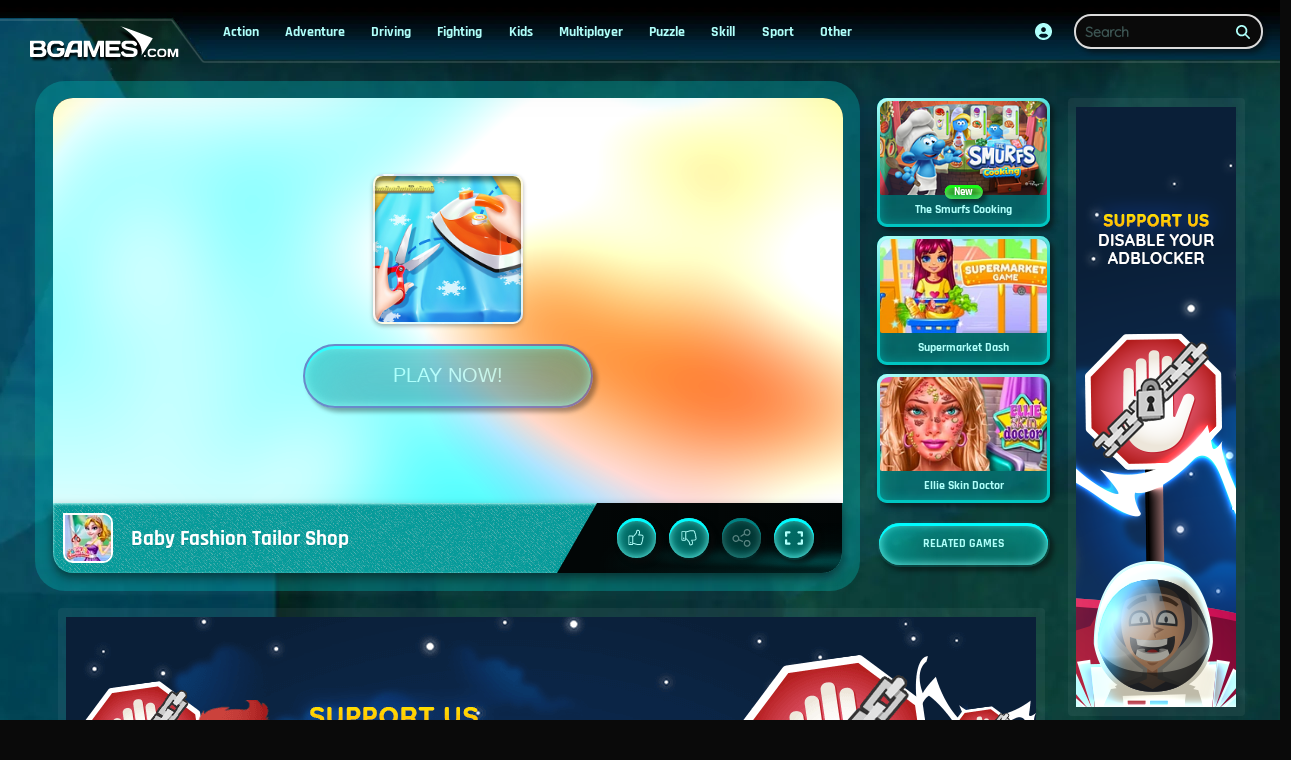

--- FILE ---
content_type: text/html
request_url: https://www.bgames.com/game/baby-fashion-tailor-shop/
body_size: 59150
content:
<!DOCTYPE HTML>
<html lang="en-US"><head><meta http-equiv="Content-Type" content="text/html; charset=UTF-8"><title>Baby Fashion Tailor Shop - Free online games on Bgames.com!</title><meta name="robots" content="index, follow"><meta name="revisit-after" content="2 days"><meta name="description" content="Play Baby Fashion Tailor Shop  game on BGames.com. Play Baby Fashion Tailor Shop on Bgames.com. ✓ Free online game ✓ Fullscreen mode ✓ No registration required ✓ No Download. Have fun playing!"><meta name="creationdatetime" content="2025-12-31T05:27:58.930787Z"><meta name="content-language" content="en"><meta name="author" content="Talpa Gaming Powered By Azerion B.V."><meta name="viewport" content="width=device-width, initial-scale=1"><meta name="HandheldFriendly" content="true"><meta name="MobileOptimized" content="320"><meta property="fb:app_id" content="1847922592130486"><meta property="og:locale" content="en_US"><meta property="og:type" content="website"><meta property="og:title" content="Baby Fashion Tailor Shop - Free online games on Bgames.com!"><meta property="og:description" content="Play Baby Fashion Tailor Shop  game on BGames.com. Play Baby Fashion Tailor Shop on Bgames.com. ✓ Free online game ✓ Fullscreen mode ✓ No registration required ✓ No Download. Have fun playing!"><meta property="og:url" content="https://www.bgames.com/game/baby-fashion-tailor-shop/"><meta property="og:site_name" content="BGames.com"><meta property="og:image" content="https://assets.bgames.com/2/114372/100119/1200x630/baby-fashion-tailor-shop.webp"><meta property="og:image:width" content="1200"><meta property="og:image:height" content="630"><meta name="twitter:site" content="@bgamescom"><meta name="twitter:creator" content="@bgamescom"><meta name="twitter:title" content="Baby Fashion Tailor Shop - Free online games on Bgames.com!"><meta name="twitter:description" content="Play Baby Fashion Tailor Shop  game on BGames.com. Play Baby Fashion Tailor Shop on Bgames.com. ✓ Free online game ✓ Fullscreen mode ✓ No registration required ✓ No Download. Have fun playing!"><meta name="twitter:card" content="summary_large_image"><meta name="twitter:image" content="https://assets.bgames.com/2/114372/100119/1200x600/baby-fashion-tailor-shop.webp"><meta name="msapplication-tap-highlight" content="no"><meta name="msapplication-TileColor" content="#095169"><meta name="msapplication-TileImage" content="/favicons/mstile-144x144.png"><meta name="mobile-web-app-capable" content="yes"><meta name="application-name" content="BGames.com"><meta name="theme-color" content="#095169"><meta name="apple-mobile-web-app-capable" content="yes"><meta name="apple-mobile-web-app-status-bar-style" content="#095169"><meta name="apple-mobile-web-app-title" content=""><link rel="preload" href="/fonts/quicksand-v22-latin-regular.woff2" crossorigin="anonymous" as="font" type="font/woff2"><link rel="preload" href="/fonts/rajdhani-v10-latin-700.woff2" crossorigin="anonymous" as="font" type="font/woff2"><style type="text/css">.button,.input,.textarea{align-items:center;-moz-appearance:none;-webkit-appearance:none;border:2px solid #0000;border-radius:4px;box-shadow:none;display:inline-flex;font-size:.875rem;height:2.5em;justify-content:flex-start;line-height:1.5;padding:calc(.5em - 2px) calc(.75em - 2px);position:relative;vertical-align:top}.button:active,.input:active,.is-active.button,.is-active.input,.is-active.textarea,.textarea:active{outline:none}[disabled].button,[disabled].input,[disabled].textarea,fieldset[disabled] .button,fieldset[disabled] .input,fieldset[disabled] .textarea{cursor:not-allowed}.button,.is-unselectable,.tabs{-webkit-touch-callout:none;-webkit-user-select:none;user-select:none}.navbar-link:not(.is-arrowless):after{border:3px solid #0000;border-radius:2px;border-right:0;border-top:0;content:" ";display:block;height:.625em;margin-top:-.4375em;pointer-events:none;position:absolute;top:50%;transform:rotate(-45deg);transform-origin:center;width:.625em}.block:not(:last-child),.box:not(:last-child),.content:not(:last-child),.notification:not(:last-child),.subtitle:not(:last-child),.tabs:not(:last-child),.title:not(:last-child){margin-bottom:1.5rem}.delete,.modal-close{-webkit-touch-callout:none;-moz-appearance:none;-webkit-appearance:none;background-color:#fff3;border:none;border-radius:9999px;cursor:pointer;display:inline-block;flex-grow:0;flex-shrink:0;font-size:0;height:20px;max-height:20px;max-width:20px;min-height:20px;min-width:20px;outline:none;pointer-events:auto;position:relative;-webkit-user-select:none;user-select:none;vertical-align:top;width:20px}.delete:after,.delete:before,.modal-close:after,.modal-close:before{background-color:#0a0a0a;content:"";display:block;left:50%;position:absolute;top:50%;transform:translateX(-50%) translateY(-50%) rotate(45deg);transform-origin:center center}.delete:before,.modal-close:before{height:2px;width:50%}.delete:after,.modal-close:after{height:50%;width:2px}.delete:focus,.delete:hover,.modal-close:focus,.modal-close:hover{background-color:#ffffff4d}.delete:active,.modal-close:active{background-color:#fff6}.is-small.delete,.is-small.modal-close{height:16px;max-height:16px;max-width:16px;min-height:16px;min-width:16px;width:16px}.is-medium.delete,.is-medium.modal-close{height:24px;max-height:24px;max-width:24px;min-height:24px;min-width:24px;width:24px}.is-large.delete,.is-large.modal-close{height:32px;max-height:32px;max-width:32px;min-height:32px;min-width:32px;width:32px}.button.is-loading:after,.control.is-loading:after,.loader{animation:spinAround .5s linear infinite;border-color:#0000 #0000 #dbdbdb #dbdbdb;border-radius:9999px;border-style:solid;border-width:2px;content:"";display:block;height:1em;position:relative;width:1em}.image.is-16by9 .has-ratio,.image.is-16by9 img,.image.is-1by1 .has-ratio,.image.is-1by1 img,.image.is-1by2 .has-ratio,.image.is-1by2 img,.image.is-1by3 .has-ratio,.image.is-1by3 img,.image.is-2by1 .has-ratio,.image.is-2by1 img,.image.is-2by3 .has-ratio,.image.is-2by3 img,.image.is-3by1 .has-ratio,.image.is-3by1 img,.image.is-3by2 .has-ratio,.image.is-3by2 img,.image.is-3by4 .has-ratio,.image.is-3by4 img,.image.is-3by5 .has-ratio,.image.is-3by5 img,.image.is-4by3 .has-ratio,.image.is-4by3 img,.image.is-4by5 .has-ratio,.image.is-4by5 img,.image.is-5by3 .has-ratio,.image.is-5by3 img,.image.is-5by4 .has-ratio,.image.is-5by4 img,.image.is-9by16 .has-ratio,.image.is-9by16 img,.image.is-square .has-ratio,.image.is-square img,.is-overlay,.modal,.modal-background{bottom:0;left:0;position:absolute;right:0;top:0}.navbar-burger{color:currentColor;font-family:inherit;font-size:1em;margin:0;padding:0}.delete:after,.delete:before,.modal-close:after,.modal-close:before{background-color:#fff}@keyframes spinAround{0%{transform:rotate(0deg)}to{transform:rotate(359deg)}}@keyframes opacityCycleV1{0%{opacity:0}20%{opacity:1}40%{opacity:0}60%{opacity:0}80%{opacity:0}to{opacity:0}}@keyframes opacityCycleV2{0%{opacity:0}25%{opacity:0}50%{opacity:1}75%{opacity:0}to{opacity:0}}@keyframes ping{0%{opacity:1;transform:scale(1)}to{opacity:0;transform:scale(1.5)}}@keyframes pulse{0%{transform:scale(1)}50%{transform:scale(1.2)}to{transform:scale(1)}}/*! minireset.css v0.0.6 | MIT License | github.com/jgthms/minireset.css */blockquote,body,dd,dl,dt,fieldset,figure,h1,h2,h3,h4,h5,h6,hr,html,iframe,legend,li,ol,p,pre,textarea,ul{margin:0;padding:0}h1,h2,h3,h4,h5,h6{font-size:100%;font-weight:400}ul{list-style:none}button,input,select,textarea{margin:0}html{box-sizing:border-box}*,:after,:before{box-sizing:inherit}img,video{height:auto;max-width:100%}iframe{border:0}table{border-collapse:collapse;border-spacing:0}td,th{padding:0}td:not([align]),th:not([align]){text-align:inherit}html{-moz-osx-font-smoothing:grayscale;-webkit-font-smoothing:antialiased;-webkit-text-size-adjust:100%;text-size-adjust:100%;background-color:#0a0a0a;font-size:14px;min-width:300px;overflow-x:hidden;overflow-y:scroll;text-rendering:optimizeLegibility}article,aside,figure,footer,header,hgroup,section{display:block}body,button,input,optgroup,select,textarea{font-family:Quicksand,BlinkMacSystemFont,-apple-system,Segoe UI,Roboto,Oxygen,Ubuntu,Cantarell,Fira Sans,Droid Sans,Helvetica Neue,Helvetica,Arial,ui-sans-serif,sans-serif}code,pre{-moz-osx-font-smoothing:auto;-webkit-font-smoothing:auto;font-family:ui-monospace,monospace}body{color:#affffa;font-size:1em;font-weight:400;line-height:1.5}a{color:#9fd96b;cursor:pointer;text-decoration:none}a strong{color:currentColor}a:hover{color:#dbdbdb}code{color:#af0e14;font-size:.875em;font-weight:400;padding:.25em .5em}code,hr{background-color:#242424}hr{border:none;display:block;height:2px;margin:1.5rem 0}img{height:auto;max-width:100%}input[type=checkbox],input[type=radio]{vertical-align:initial}small{font-size:.875em}span{font-style:inherit;font-weight:inherit}strong{color:#fff;font-weight:700}fieldset{border:none}pre{-webkit-overflow-scrolling:touch;word-wrap:normal;background-color:#242424;color:#affffa;font-size:.875em;overflow-x:auto;padding:1.25rem 1.5rem;white-space:pre}pre code{background-color:#0000;color:currentColor;font-size:1em;padding:0}table td,table th{vertical-align:top}table td:not([align]),table th:not([align]){text-align:inherit}table th{color:#fff}@font-face{font-display:swap;font-family:Rajdhani;font-style:normal;font-weight:700;src:local(""),url(/fonts/rajdhani-v10-latin-700.woff2) format("woff2"),url(/fonts/rajdhani-v10-latin-700.woff) format("woff")}@font-face{font-display:swap;font-family:Quicksand;font-style:normal;font-weight:400;src:local(""),url(/fonts/quicksand-v22-latin-regular.woff2) format("woff2"),url(/fonts/quicksand-v22-latin-regular.woff) format("woff")}html{height:100%}@media screen and (min-width:1744px){html{font-size:16px}}body{display:flex;flex-direction:column;min-height:100%}a,button,input,select,textarea{-webkit-tap-highlight-color:rgba(0,0,0,0);outline:none}a:active,a:focus,a:focus-within{color:#ededed}@media screen and (min-width:1024px){a.has-hover{position:relative}a.has-hover:before{background-color:#dbdbdb;bottom:-2px;content:"";height:2px;left:0;position:absolute;width:0;will-change:width}a.has-hover:hover:before{transition:width 86ms cubic-bezier(.55,.085,.68,.53);width:100%}}.box{background-color:#0a0a0a;border-radius:10px;box-shadow:0 .5em 1em -.125em #ffffff1a,0 0 0 1px #ffffff05;color:#affffa;display:block;padding:1.25rem}a.box:focus,a.box:hover{box-shadow:0 .5em 1em -.125em #ffffff1a,0 0 0 1px #9fd96b}a.box:active{box-shadow:inset 0 1px 2px #fff3,0 0 0 1px #9fd96b}.button{background-color:#00c6c20d;border-color:#0000;border-width:2px;color:#affffa;cursor:pointer;font-family:Rajdhani,BlinkMacSystemFont,-apple-system,Segoe UI,Roboto,Oxygen,Ubuntu,Cantarell,Fira Sans,Droid Sans,Helvetica Neue,Helvetica,Arial,ui-sans-serif,sans-serif;justify-content:center;padding:calc(1.65rem - 2px) 1.75rem;text-align:center;white-space:nowrap}.button strong{color:inherit}.button .icon,.button .icon.is-large,.button .icon.is-medium,.button .icon.is-small{height:1.5em;width:1.5em}.button .icon:first-child:not(:last-child){margin-left:calc(-.875rem - 2px);margin-right:.4375rem}.button .icon:last-child:not(:first-child){margin-left:.4375rem;margin-right:calc(-.875rem - 2px)}.button .icon:first-child:last-child{margin-left:calc(-.875rem - 2px);margin-right:calc(-.875rem - 2px)}.button.is-focused,.button.is-hovered,.button:focus,.button:hover{border-color:#0000;color:#000000b3}.button.is-focused:not(:active),.button:focus:not(:active){box-shadow:0 0 0 .125em #9fd96b40}.button.is-active,.button:active{border-color:#0000;color:#000000b3}.button.is-text{background-color:#0000;border-color:#0000;color:#affffa;text-decoration:underline}.button.is-text.is-focused,.button.is-text.is-hovered,.button.is-text:focus,.button.is-text:hover{background-color:#242424;color:#fff}.button.is-text.is-active,.button.is-text:active{background-color:#171717;color:#fff}.button.is-text[disabled],fieldset[disabled] .button.is-text{background-color:#0000;border-color:#0000;box-shadow:none}.button.is-ghost{background:none;border-color:#0000;color:#9fd96b;text-decoration:none}.button.is-ghost.is-hovered,.button.is-ghost:hover{color:#9fd96b;text-decoration:underline}.button.is-white{background-color:#fff;border-color:#0000;color:#0a0a0a}.button.is-white.is-hovered,.button.is-white:hover{background-color:#f9f9f9;border-color:#0000;color:#0a0a0a}.button.is-white.is-focused,.button.is-white:focus{border-color:#0000;color:#0a0a0a}.button.is-white.is-focused:not(:active),.button.is-white:focus:not(:active){box-shadow:0 0 0 .125em #ffffff40}.button.is-white.is-active,.button.is-white:active{background-color:#f2f2f2;border-color:#0000;color:#0a0a0a}.button.is-white[disabled],fieldset[disabled] .button.is-white{background-color:#fff;border-color:#fff;box-shadow:none}.button.is-white.is-inverted{background-color:#0a0a0a;color:#fff}.button.is-white.is-inverted.is-hovered,.button.is-white.is-inverted:hover{background-color:#000}.button.is-white.is-inverted[disabled],fieldset[disabled] .button.is-white.is-inverted{background-color:#0a0a0a;border-color:#0000;box-shadow:none;color:#fff}.button.is-white.is-loading:after{border-color:#0000 #0000 #0a0a0a #0a0a0a!important}.button.is-white.is-outlined{background-color:#0000;border-color:#fff;color:#fff}.button.is-white.is-outlined.is-focused,.button.is-white.is-outlined.is-hovered,.button.is-white.is-outlined:focus,.button.is-white.is-outlined:hover{background-color:#fff;border-color:#fff;color:#0a0a0a}.button.is-white.is-outlined.is-loading:after{border-color:#0000 #0000 #fff #fff!important}.button.is-white.is-outlined.is-loading.is-focused:after,.button.is-white.is-outlined.is-loading.is-hovered:after,.button.is-white.is-outlined.is-loading:focus:after,.button.is-white.is-outlined.is-loading:hover:after{border-color:#0000 #0000 #0a0a0a #0a0a0a!important}.button.is-white.is-outlined[disabled],fieldset[disabled] .button.is-white.is-outlined{background-color:#0000;border-color:#fff;box-shadow:none;color:#fff}.button.is-white.is-inverted.is-outlined{background-color:#0000;border-color:#0a0a0a;color:#0a0a0a}.button.is-white.is-inverted.is-outlined.is-focused,.button.is-white.is-inverted.is-outlined.is-hovered,.button.is-white.is-inverted.is-outlined:focus,.button.is-white.is-inverted.is-outlined:hover{background-color:#0a0a0a;color:#fff}.button.is-white.is-inverted.is-outlined.is-loading.is-focused:after,.button.is-white.is-inverted.is-outlined.is-loading.is-hovered:after,.button.is-white.is-inverted.is-outlined.is-loading:focus:after,.button.is-white.is-inverted.is-outlined.is-loading:hover:after{border-color:#0000 #0000 #fff #fff!important}.button.is-white.is-inverted.is-outlined[disabled],fieldset[disabled] .button.is-white.is-inverted.is-outlined{background-color:#0000;border-color:#0a0a0a;box-shadow:none;color:#0a0a0a}.button.is-black{background-color:#0a0a0a;border-color:#0000;color:#fff}.button.is-black.is-hovered,.button.is-black:hover{background-color:#040404;border-color:#0000;color:#fff}.button.is-black.is-focused,.button.is-black:focus{border-color:#0000;color:#fff}.button.is-black.is-focused:not(:active),.button.is-black:focus:not(:active){box-shadow:0 0 0 .125em #0a0a0a40}.button.is-black.is-active,.button.is-black:active{background-color:#000;border-color:#0000;color:#fff}.button.is-black[disabled],fieldset[disabled] .button.is-black{background-color:#0a0a0a;border-color:#0a0a0a;box-shadow:none}.button.is-black.is-inverted{background-color:#fff;color:#0a0a0a}.button.is-black.is-inverted.is-hovered,.button.is-black.is-inverted:hover{background-color:#f2f2f2}.button.is-black.is-inverted[disabled],fieldset[disabled] .button.is-black.is-inverted{background-color:#fff;border-color:#0000;box-shadow:none;color:#0a0a0a}.button.is-black.is-loading:after{border-color:#0000 #0000 #fff #fff!important}.button.is-black.is-outlined{background-color:#0000;border-color:#0a0a0a;color:#0a0a0a}.button.is-black.is-outlined.is-focused,.button.is-black.is-outlined.is-hovered,.button.is-black.is-outlined:focus,.button.is-black.is-outlined:hover{background-color:#0a0a0a;border-color:#0a0a0a;color:#fff}.button.is-black.is-outlined.is-loading:after{border-color:#0000 #0000 #0a0a0a #0a0a0a!important}.button.is-black.is-outlined.is-loading.is-focused:after,.button.is-black.is-outlined.is-loading.is-hovered:after,.button.is-black.is-outlined.is-loading:focus:after,.button.is-black.is-outlined.is-loading:hover:after{border-color:#0000 #0000 #fff #fff!important}.button.is-black.is-outlined[disabled],fieldset[disabled] .button.is-black.is-outlined{background-color:#0000;border-color:#0a0a0a;box-shadow:none;color:#0a0a0a}.button.is-black.is-inverted.is-outlined{background-color:#0000;border-color:#fff;color:#fff}.button.is-black.is-inverted.is-outlined.is-focused,.button.is-black.is-inverted.is-outlined.is-hovered,.button.is-black.is-inverted.is-outlined:focus,.button.is-black.is-inverted.is-outlined:hover{background-color:#fff;color:#0a0a0a}.button.is-black.is-inverted.is-outlined.is-loading.is-focused:after,.button.is-black.is-inverted.is-outlined.is-loading.is-hovered:after,.button.is-black.is-inverted.is-outlined.is-loading:focus:after,.button.is-black.is-inverted.is-outlined.is-loading:hover:after{border-color:#0000 #0000 #0a0a0a #0a0a0a!important}.button.is-black.is-inverted.is-outlined[disabled],fieldset[disabled] .button.is-black.is-inverted.is-outlined{background-color:#0000;border-color:#fff;box-shadow:none;color:#fff}.button.is-light{background-color:#f5f5f5;border-color:#0000;color:#000000b3}.button.is-light.is-hovered,.button.is-light:hover{background-color:#eee;border-color:#0000;color:#000000b3}.button.is-light.is-focused,.button.is-light:focus{border-color:#0000;color:#000000b3}.button.is-light.is-focused:not(:active),.button.is-light:focus:not(:active){box-shadow:0 0 0 .125em #f5f5f540}.button.is-light.is-active,.button.is-light:active{background-color:#e8e8e8;border-color:#0000;color:#000000b3}.button.is-light[disabled],fieldset[disabled] .button.is-light{background-color:#f5f5f5;border-color:#f5f5f5;box-shadow:none}.button.is-light.is-inverted{color:#f5f5f5}.button.is-light.is-inverted,.button.is-light.is-inverted.is-hovered,.button.is-light.is-inverted:hover{background-color:#000000b3}.button.is-light.is-inverted[disabled],fieldset[disabled] .button.is-light.is-inverted{background-color:#000000b3;border-color:#0000;box-shadow:none;color:#f5f5f5}.button.is-light.is-loading:after{border-color:#0000 #0000 #000000b3 #000000b3!important}.button.is-light.is-outlined{background-color:#0000;border-color:#f5f5f5;color:#f5f5f5}.button.is-light.is-outlined.is-focused,.button.is-light.is-outlined.is-hovered,.button.is-light.is-outlined:focus,.button.is-light.is-outlined:hover{background-color:#f5f5f5;border-color:#f5f5f5;color:#000000b3}.button.is-light.is-outlined.is-loading:after{border-color:#0000 #0000 #f5f5f5 #f5f5f5!important}.button.is-light.is-outlined.is-loading.is-focused:after,.button.is-light.is-outlined.is-loading.is-hovered:after,.button.is-light.is-outlined.is-loading:focus:after,.button.is-light.is-outlined.is-loading:hover:after{border-color:#0000 #0000 #000000b3 #000000b3!important}.button.is-light.is-outlined[disabled],fieldset[disabled] .button.is-light.is-outlined{background-color:#0000;border-color:#f5f5f5;box-shadow:none;color:#f5f5f5}.button.is-light.is-inverted.is-outlined{background-color:#0000;border-color:#000000b3;color:#000000b3}.button.is-light.is-inverted.is-outlined.is-focused,.button.is-light.is-inverted.is-outlined.is-hovered,.button.is-light.is-inverted.is-outlined:focus,.button.is-light.is-inverted.is-outlined:hover{background-color:#000000b3;color:#f5f5f5}.button.is-light.is-inverted.is-outlined.is-loading.is-focused:after,.button.is-light.is-inverted.is-outlined.is-loading.is-hovered:after,.button.is-light.is-inverted.is-outlined.is-loading:focus:after,.button.is-light.is-inverted.is-outlined.is-loading:hover:after{border-color:#0000 #0000 #f5f5f5 #f5f5f5!important}.button.is-light.is-inverted.is-outlined[disabled],fieldset[disabled] .button.is-light.is-inverted.is-outlined{background-color:#0000;border-color:#000000b3;box-shadow:none;color:#000000b3}.button.is-dark{background-color:#363636;border-color:#0000;color:#fff}.button.is-dark.is-hovered,.button.is-dark:hover{background-color:#2f2f2f;border-color:#0000;color:#fff}.button.is-dark.is-focused,.button.is-dark:focus{border-color:#0000;color:#fff}.button.is-dark.is-focused:not(:active),.button.is-dark:focus:not(:active){box-shadow:0 0 0 .125em #36363640}.button.is-dark.is-active,.button.is-dark:active{background-color:#292929;border-color:#0000;color:#fff}.button.is-dark[disabled],fieldset[disabled] .button.is-dark{background-color:#363636;border-color:#363636;box-shadow:none}.button.is-dark.is-inverted{background-color:#fff;color:#363636}.button.is-dark.is-inverted.is-hovered,.button.is-dark.is-inverted:hover{background-color:#f2f2f2}.button.is-dark.is-inverted[disabled],fieldset[disabled] .button.is-dark.is-inverted{background-color:#fff;border-color:#0000;box-shadow:none;color:#363636}.button.is-dark.is-loading:after{border-color:#0000 #0000 #fff #fff!important}.button.is-dark.is-outlined{background-color:#0000;border-color:#363636;color:#363636}.button.is-dark.is-outlined.is-focused,.button.is-dark.is-outlined.is-hovered,.button.is-dark.is-outlined:focus,.button.is-dark.is-outlined:hover{background-color:#363636;border-color:#363636;color:#fff}.button.is-dark.is-outlined.is-loading:after{border-color:#0000 #0000 #363636 #363636!important}.button.is-dark.is-outlined.is-loading.is-focused:after,.button.is-dark.is-outlined.is-loading.is-hovered:after,.button.is-dark.is-outlined.is-loading:focus:after,.button.is-dark.is-outlined.is-loading:hover:after{border-color:#0000 #0000 #fff #fff!important}.button.is-dark.is-outlined[disabled],fieldset[disabled] .button.is-dark.is-outlined{background-color:#0000;border-color:#363636;box-shadow:none;color:#363636}.button.is-dark.is-inverted.is-outlined{background-color:#0000;border-color:#fff;color:#fff}.button.is-dark.is-inverted.is-outlined.is-focused,.button.is-dark.is-inverted.is-outlined.is-hovered,.button.is-dark.is-inverted.is-outlined:focus,.button.is-dark.is-inverted.is-outlined:hover{background-color:#fff;color:#363636}.button.is-dark.is-inverted.is-outlined.is-loading.is-focused:after,.button.is-dark.is-inverted.is-outlined.is-loading.is-hovered:after,.button.is-dark.is-inverted.is-outlined.is-loading:focus:after,.button.is-dark.is-inverted.is-outlined.is-loading:hover:after{border-color:#0000 #0000 #363636 #363636!important}.button.is-dark.is-inverted.is-outlined[disabled],fieldset[disabled] .button.is-dark.is-inverted.is-outlined{background-color:#0000;border-color:#fff;box-shadow:none;color:#fff}.button.is-primary{background-color:#00c6c2;border-color:#0000;color:#fff}.button.is-primary.is-hovered,.button.is-primary:hover{background-color:#00b9b6;border-color:#0000;color:#fff}.button.is-primary.is-focused,.button.is-primary:focus{border-color:#0000;color:#fff}.button.is-primary.is-focused:not(:active),.button.is-primary:focus:not(:active){box-shadow:0 0 0 .125em #00c6c240}.button.is-primary.is-active,.button.is-primary:active{background-color:#00ada9;border-color:#0000;color:#fff}.button.is-primary[disabled],fieldset[disabled] .button.is-primary{background-color:#00c6c2;border-color:#00c6c2;box-shadow:none}.button.is-primary.is-inverted{background-color:#fff;color:#00c6c2}.button.is-primary.is-inverted.is-hovered,.button.is-primary.is-inverted:hover{background-color:#f2f2f2}.button.is-primary.is-inverted[disabled],fieldset[disabled] .button.is-primary.is-inverted{background-color:#fff;border-color:#0000;box-shadow:none;color:#00c6c2}.button.is-primary.is-loading:after{border-color:#0000 #0000 #fff #fff!important}.button.is-primary.is-outlined{background-color:#0000;border-color:#00c6c2;color:#00c6c2}.button.is-primary.is-outlined.is-focused,.button.is-primary.is-outlined.is-hovered,.button.is-primary.is-outlined:focus,.button.is-primary.is-outlined:hover{background-color:#00c6c2;border-color:#00c6c2;color:#fff}.button.is-primary.is-outlined.is-loading:after{border-color:#0000 #0000 #00c6c2 #00c6c2!important}.button.is-primary.is-outlined.is-loading.is-focused:after,.button.is-primary.is-outlined.is-loading.is-hovered:after,.button.is-primary.is-outlined.is-loading:focus:after,.button.is-primary.is-outlined.is-loading:hover:after{border-color:#0000 #0000 #fff #fff!important}.button.is-primary.is-outlined[disabled],fieldset[disabled] .button.is-primary.is-outlined{background-color:#0000;border-color:#00c6c2;box-shadow:none;color:#00c6c2}.button.is-primary.is-inverted.is-outlined{background-color:#0000;border-color:#fff;color:#fff}.button.is-primary.is-inverted.is-outlined.is-focused,.button.is-primary.is-inverted.is-outlined.is-hovered,.button.is-primary.is-inverted.is-outlined:focus,.button.is-primary.is-inverted.is-outlined:hover{background-color:#fff;color:#00c6c2}.button.is-primary.is-inverted.is-outlined.is-loading.is-focused:after,.button.is-primary.is-inverted.is-outlined.is-loading.is-hovered:after,.button.is-primary.is-inverted.is-outlined.is-loading:focus:after,.button.is-primary.is-inverted.is-outlined.is-loading:hover:after{border-color:#0000 #0000 #00c6c2 #00c6c2!important}.button.is-primary.is-inverted.is-outlined[disabled],fieldset[disabled] .button.is-primary.is-inverted.is-outlined{background-color:#0000;border-color:#fff;box-shadow:none;color:#fff}.button.is-primary.is-light{background-color:#affffa;color:#095169}.button.is-primary.is-light.is-hovered,.button.is-primary.is-light:hover{background-color:#a2fff9;border-color:#0000;color:#095169}.button.is-primary.is-light.is-active,.button.is-primary.is-light:active{background-color:#96fff8;border-color:#0000;color:#095169}.button.is-link{background-color:#9fd96b;border-color:#0000;color:#000000b3}.button.is-link.is-hovered,.button.is-link:hover{background-color:#98d661;border-color:#0000;color:#000000b3}.button.is-link.is-focused,.button.is-link:focus{border-color:#0000;color:#000000b3}.button.is-link.is-focused:not(:active),.button.is-link:focus:not(:active){box-shadow:0 0 0 .125em #9fd96b40}.button.is-link.is-active,.button.is-link:active{background-color:#92d457;border-color:#0000;color:#000000b3}.button.is-link[disabled],fieldset[disabled] .button.is-link{background-color:#9fd96b;border-color:#9fd96b;box-shadow:none}.button.is-link.is-inverted{color:#9fd96b}.button.is-link.is-inverted,.button.is-link.is-inverted.is-hovered,.button.is-link.is-inverted:hover{background-color:#000000b3}.button.is-link.is-inverted[disabled],fieldset[disabled] .button.is-link.is-inverted{background-color:#000000b3;border-color:#0000;box-shadow:none;color:#9fd96b}.button.is-link.is-loading:after{border-color:#0000 #0000 #000000b3 #000000b3!important}.button.is-link.is-outlined{background-color:#0000;border-color:#9fd96b;color:#9fd96b}.button.is-link.is-outlined.is-focused,.button.is-link.is-outlined.is-hovered,.button.is-link.is-outlined:focus,.button.is-link.is-outlined:hover{background-color:#9fd96b;border-color:#9fd96b;color:#000000b3}.button.is-link.is-outlined.is-loading:after{border-color:#0000 #0000 #9fd96b #9fd96b!important}.button.is-link.is-outlined.is-loading.is-focused:after,.button.is-link.is-outlined.is-loading.is-hovered:after,.button.is-link.is-outlined.is-loading:focus:after,.button.is-link.is-outlined.is-loading:hover:after{border-color:#0000 #0000 #000000b3 #000000b3!important}.button.is-link.is-outlined[disabled],fieldset[disabled] .button.is-link.is-outlined{background-color:#0000;border-color:#9fd96b;box-shadow:none;color:#9fd96b}.button.is-link.is-inverted.is-outlined{background-color:#0000;border-color:#000000b3;color:#000000b3}.button.is-link.is-inverted.is-outlined.is-focused,.button.is-link.is-inverted.is-outlined.is-hovered,.button.is-link.is-inverted.is-outlined:focus,.button.is-link.is-inverted.is-outlined:hover{background-color:#000000b3;color:#9fd96b}.button.is-link.is-inverted.is-outlined.is-loading.is-focused:after,.button.is-link.is-inverted.is-outlined.is-loading.is-hovered:after,.button.is-link.is-inverted.is-outlined.is-loading:focus:after,.button.is-link.is-inverted.is-outlined.is-loading:hover:after{border-color:#0000 #0000 #9fd96b #9fd96b!important}.button.is-link.is-inverted.is-outlined[disabled],fieldset[disabled] .button.is-link.is-inverted.is-outlined{background-color:#0000;border-color:#000000b3;box-shadow:none;color:#000000b3}.button.is-link.is-light{background-color:#f4fbef;color:#48761e}.button.is-link.is-light.is-hovered,.button.is-link.is-light:hover{background-color:#eef8e5;border-color:#0000;color:#48761e}.button.is-link.is-light.is-active,.button.is-link.is-light:active{background-color:#e7f6da;border-color:#0000;color:#48761e}.button.is-info{background-color:#3e8ed0;border-color:#0000;color:#fff}.button.is-info.is-hovered,.button.is-info:hover{background-color:#3488ce;border-color:#0000;color:#fff}.button.is-info.is-focused,.button.is-info:focus{border-color:#0000;color:#fff}.button.is-info.is-focused:not(:active),.button.is-info:focus:not(:active){box-shadow:0 0 0 .125em #3e8ed040}.button.is-info.is-active,.button.is-info:active{background-color:#3082c5;border-color:#0000;color:#fff}.button.is-info[disabled],fieldset[disabled] .button.is-info{background-color:#3e8ed0;border-color:#3e8ed0;box-shadow:none}.button.is-info.is-inverted{background-color:#fff;color:#3e8ed0}.button.is-info.is-inverted.is-hovered,.button.is-info.is-inverted:hover{background-color:#f2f2f2}.button.is-info.is-inverted[disabled],fieldset[disabled] .button.is-info.is-inverted{background-color:#fff;border-color:#0000;box-shadow:none;color:#3e8ed0}.button.is-info.is-loading:after{border-color:#0000 #0000 #fff #fff!important}.button.is-info.is-outlined{background-color:#0000;border-color:#3e8ed0;color:#3e8ed0}.button.is-info.is-outlined.is-focused,.button.is-info.is-outlined.is-hovered,.button.is-info.is-outlined:focus,.button.is-info.is-outlined:hover{background-color:#3e8ed0;border-color:#3e8ed0;color:#fff}.button.is-info.is-outlined.is-loading:after{border-color:#0000 #0000 #3e8ed0 #3e8ed0!important}.button.is-info.is-outlined.is-loading.is-focused:after,.button.is-info.is-outlined.is-loading.is-hovered:after,.button.is-info.is-outlined.is-loading:focus:after,.button.is-info.is-outlined.is-loading:hover:after{border-color:#0000 #0000 #fff #fff!important}.button.is-info.is-outlined[disabled],fieldset[disabled] .button.is-info.is-outlined{background-color:#0000;border-color:#3e8ed0;box-shadow:none;color:#3e8ed0}.button.is-info.is-inverted.is-outlined{background-color:#0000;border-color:#fff;color:#fff}.button.is-info.is-inverted.is-outlined.is-focused,.button.is-info.is-inverted.is-outlined.is-hovered,.button.is-info.is-inverted.is-outlined:focus,.button.is-info.is-inverted.is-outlined:hover{background-color:#fff;color:#3e8ed0}.button.is-info.is-inverted.is-outlined.is-loading.is-focused:after,.button.is-info.is-inverted.is-outlined.is-loading.is-hovered:after,.button.is-info.is-inverted.is-outlined.is-loading:focus:after,.button.is-info.is-inverted.is-outlined.is-loading:hover:after{border-color:#0000 #0000 #3e8ed0 #3e8ed0!important}.button.is-info.is-inverted.is-outlined[disabled],fieldset[disabled] .button.is-info.is-inverted.is-outlined{background-color:#0000;border-color:#fff;box-shadow:none;color:#fff}.button.is-info.is-light{background-color:#eff5fb;color:#296fa8}.button.is-info.is-light.is-hovered,.button.is-info.is-light:hover{background-color:#e4eff9;border-color:#0000;color:#296fa8}.button.is-info.is-light.is-active,.button.is-info.is-light:active{background-color:#dae9f6;border-color:#0000;color:#296fa8}.button.is-success{background-color:#3eb752;border-color:#0000;color:#fff}.button.is-success.is-hovered,.button.is-success:hover{background-color:#3bad4e;border-color:#0000;color:#fff}.button.is-success.is-focused,.button.is-success:focus{border-color:#0000;color:#fff}.button.is-success.is-focused:not(:active),.button.is-success:focus:not(:active){box-shadow:0 0 0 .125em #3eb75240}.button.is-success.is-active,.button.is-success:active{background-color:#38a449;border-color:#0000;color:#fff}.button.is-success[disabled],fieldset[disabled] .button.is-success{background-color:#3eb752;border-color:#3eb752;box-shadow:none}.button.is-success.is-inverted{background-color:#fff;color:#3eb752}.button.is-success.is-inverted.is-hovered,.button.is-success.is-inverted:hover{background-color:#f2f2f2}.button.is-success.is-inverted[disabled],fieldset[disabled] .button.is-success.is-inverted{background-color:#fff;border-color:#0000;box-shadow:none;color:#3eb752}.button.is-success.is-loading:after{border-color:#0000 #0000 #fff #fff!important}.button.is-success.is-outlined{background-color:#0000;border-color:#3eb752;color:#3eb752}.button.is-success.is-outlined.is-focused,.button.is-success.is-outlined.is-hovered,.button.is-success.is-outlined:focus,.button.is-success.is-outlined:hover{background-color:#3eb752;border-color:#3eb752;color:#fff}.button.is-success.is-outlined.is-loading:after{border-color:#0000 #0000 #3eb752 #3eb752!important}.button.is-success.is-outlined.is-loading.is-focused:after,.button.is-success.is-outlined.is-loading.is-hovered:after,.button.is-success.is-outlined.is-loading:focus:after,.button.is-success.is-outlined.is-loading:hover:after{border-color:#0000 #0000 #fff #fff!important}.button.is-success.is-outlined[disabled],fieldset[disabled] .button.is-success.is-outlined{background-color:#0000;border-color:#3eb752;box-shadow:none;color:#3eb752}.button.is-success.is-inverted.is-outlined{background-color:#0000;border-color:#fff;color:#fff}.button.is-success.is-inverted.is-outlined.is-focused,.button.is-success.is-inverted.is-outlined.is-hovered,.button.is-success.is-inverted.is-outlined:focus,.button.is-success.is-inverted.is-outlined:hover{background-color:#fff;color:#3eb752}.button.is-success.is-inverted.is-outlined.is-loading.is-focused:after,.button.is-success.is-inverted.is-outlined.is-loading.is-hovered:after,.button.is-success.is-inverted.is-outlined.is-loading:focus:after,.button.is-success.is-inverted.is-outlined.is-loading:hover:after{border-color:#0000 #0000 #3eb752 #3eb752!important}.button.is-success.is-inverted.is-outlined[disabled],fieldset[disabled] .button.is-success.is-inverted.is-outlined{background-color:#0000;border-color:#fff;box-shadow:none;color:#fff}.button.is-success.is-light{background-color:#f0faf1;color:#2d853c}.button.is-success.is-light.is-hovered,.button.is-success.is-light:hover{background-color:#e6f7e9;border-color:#0000;color:#2d853c}.button.is-success.is-light.is-active,.button.is-success.is-light:active{background-color:#ddf3e0;border-color:#0000;color:#2d853c}.button.is-warning{background-color:#fd0;border-color:#0000;color:#000000b3}.button.is-warning.is-hovered,.button.is-warning:hover{background-color:#f2d200;border-color:#0000;color:#000000b3}.button.is-warning.is-focused,.button.is-warning:focus{border-color:#0000;color:#000000b3}.button.is-warning.is-focused:not(:active),.button.is-warning:focus:not(:active){box-shadow:0 0 0 .125em #ffdd0040}.button.is-warning.is-active,.button.is-warning:active{background-color:#e6c700;border-color:#0000;color:#000000b3}.button.is-warning[disabled],fieldset[disabled] .button.is-warning{background-color:#fd0;border-color:#fd0;box-shadow:none}.button.is-warning.is-inverted{color:#fd0}.button.is-warning.is-inverted,.button.is-warning.is-inverted.is-hovered,.button.is-warning.is-inverted:hover{background-color:#000000b3}.button.is-warning.is-inverted[disabled],fieldset[disabled] .button.is-warning.is-inverted{background-color:#000000b3;border-color:#0000;box-shadow:none;color:#fd0}.button.is-warning.is-loading:after{border-color:#0000 #0000 #000000b3 #000000b3!important}.button.is-warning.is-outlined{background-color:#0000;border-color:#fd0;color:#fd0}.button.is-warning.is-outlined.is-focused,.button.is-warning.is-outlined.is-hovered,.button.is-warning.is-outlined:focus,.button.is-warning.is-outlined:hover{background-color:#fd0;border-color:#fd0;color:#000000b3}.button.is-warning.is-outlined.is-loading:after{border-color:#0000 #0000 #fd0 #fd0!important}.button.is-warning.is-outlined.is-loading.is-focused:after,.button.is-warning.is-outlined.is-loading.is-hovered:after,.button.is-warning.is-outlined.is-loading:focus:after,.button.is-warning.is-outlined.is-loading:hover:after{border-color:#0000 #0000 #000000b3 #000000b3!important}.button.is-warning.is-outlined[disabled],fieldset[disabled] .button.is-warning.is-outlined{background-color:#0000;border-color:#fd0;box-shadow:none;color:#fd0}.button.is-warning.is-inverted.is-outlined{background-color:#0000;border-color:#000000b3;color:#000000b3}.button.is-warning.is-inverted.is-outlined.is-focused,.button.is-warning.is-inverted.is-outlined.is-hovered,.button.is-warning.is-inverted.is-outlined:focus,.button.is-warning.is-inverted.is-outlined:hover{background-color:#000000b3;color:#fd0}.button.is-warning.is-inverted.is-outlined.is-loading.is-focused:after,.button.is-warning.is-inverted.is-outlined.is-loading.is-hovered:after,.button.is-warning.is-inverted.is-outlined.is-loading:focus:after,.button.is-warning.is-inverted.is-outlined.is-loading:hover:after{border-color:#0000 #0000 #fd0 #fd0!important}.button.is-warning.is-inverted.is-outlined[disabled],fieldset[disabled] .button.is-warning.is-inverted.is-outlined{background-color:#0000;border-color:#000000b3;box-shadow:none;color:#000000b3}.button.is-warning.is-light{background-color:#fffceb;color:#948000}.button.is-warning.is-light.is-hovered,.button.is-warning.is-light:hover{background-color:#fffbde;border-color:#0000;color:#948000}.button.is-warning.is-light.is-active,.button.is-warning.is-light:active{background-color:#fff9d1;border-color:#0000;color:#948000}.button.is-danger{background-color:#ed1c24;border-color:#0000;color:#fff}.button.is-danger.is-hovered,.button.is-danger:hover{background-color:#ea131b;border-color:#0000;color:#fff}.button.is-danger.is-focused,.button.is-danger:focus{border-color:#0000;color:#fff}.button.is-danger.is-focused:not(:active),.button.is-danger:focus:not(:active){box-shadow:0 0 0 .125em #ed1c2440}.button.is-danger.is-active,.button.is-danger:active{background-color:#de1219;border-color:#0000;color:#fff}.button.is-danger[disabled],fieldset[disabled] .button.is-danger{background-color:#ed1c24;border-color:#ed1c24;box-shadow:none}.button.is-danger.is-inverted{background-color:#fff;color:#ed1c24}.button.is-danger.is-inverted.is-hovered,.button.is-danger.is-inverted:hover{background-color:#f2f2f2}.button.is-danger.is-inverted[disabled],fieldset[disabled] .button.is-danger.is-inverted{background-color:#fff;border-color:#0000;box-shadow:none;color:#ed1c24}.button.is-danger.is-loading:after{border-color:#0000 #0000 #fff #fff!important}.button.is-danger.is-outlined{background-color:#0000;border-color:#ed1c24;color:#ed1c24}.button.is-danger.is-outlined.is-focused,.button.is-danger.is-outlined.is-hovered,.button.is-danger.is-outlined:focus,.button.is-danger.is-outlined:hover{background-color:#ed1c24;border-color:#ed1c24;color:#fff}.button.is-danger.is-outlined.is-loading:after{border-color:#0000 #0000 #ed1c24 #ed1c24!important}.button.is-danger.is-outlined.is-loading.is-focused:after,.button.is-danger.is-outlined.is-loading.is-hovered:after,.button.is-danger.is-outlined.is-loading:focus:after,.button.is-danger.is-outlined.is-loading:hover:after{border-color:#0000 #0000 #fff #fff!important}.button.is-danger.is-outlined[disabled],fieldset[disabled] .button.is-danger.is-outlined{background-color:#0000;border-color:#ed1c24;box-shadow:none;color:#ed1c24}.button.is-danger.is-inverted.is-outlined{background-color:#0000;border-color:#fff;color:#fff}.button.is-danger.is-inverted.is-outlined.is-focused,.button.is-danger.is-inverted.is-outlined.is-hovered,.button.is-danger.is-inverted.is-outlined:focus,.button.is-danger.is-inverted.is-outlined:hover{background-color:#fff;color:#ed1c24}.button.is-danger.is-inverted.is-outlined.is-loading.is-focused:after,.button.is-danger.is-inverted.is-outlined.is-loading.is-hovered:after,.button.is-danger.is-inverted.is-outlined.is-loading:focus:after,.button.is-danger.is-inverted.is-outlined.is-loading:hover:after{border-color:#0000 #0000 #ed1c24 #ed1c24!important}.button.is-danger.is-inverted.is-outlined[disabled],fieldset[disabled] .button.is-danger.is-inverted.is-outlined{background-color:#0000;border-color:#fff;box-shadow:none;color:#fff}.button.is-danger.is-light{background-color:#feeced;color:#d91119}.button.is-danger.is-light.is-hovered,.button.is-danger.is-light:hover{background-color:#fde0e1;border-color:#0000;color:#d91119}.button.is-danger.is-light.is-active,.button.is-danger.is-light:active{background-color:#fcd4d6;border-color:#0000;color:#d91119}.button.is-small{font-size:.75rem}.button.is-small:not(.is-rounded):not(.button){border-radius:2px}.button.is-normal{font-size:.875rem}.button.is-medium{font-size:1rem}.button.is-large{font-size:1.5rem}.button[disabled],fieldset[disabled] .button{background-color:#0a0a0a;border-color:#dbdbdb;box-shadow:none;opacity:.5}.button.is-fullwidth{display:flex;width:100%}.button.is-loading{color:#0000!important;pointer-events:none}.button.is-loading:after{left:calc(50% - .5em);position:absolute;position:absolute!important;top:calc(50% - .5em)}.button.is-static{background-color:#242424;border-color:#dbdbdb;box-shadow:none;color:#b7fffb;pointer-events:none}.button,.button.is-rounded{border-radius:9999px;padding-left:calc(1.75rem + .25em);padding-right:calc(1.75rem + .25em)}.buttons{align-items:center;display:flex;flex-wrap:wrap;justify-content:flex-start}.buttons .button{margin-bottom:.5rem}.buttons .button:not(:last-child):not(.is-fullwidth){margin-right:.5rem}.buttons:last-child{margin-bottom:-.5rem}.buttons:not(:last-child){margin-bottom:1rem}.buttons.are-small .button:not(.is-normal):not(.is-medium):not(.is-large){font-size:.75rem}.buttons.are-small .button:not(.is-normal):not(.is-medium):not(.is-large):not(.is-rounded):not(.button){border-radius:2px}.buttons.are-medium .button:not(.is-small):not(.is-normal):not(.is-large){font-size:1rem}.buttons.are-large .button:not(.is-small):not(.is-normal):not(.is-medium){font-size:1.5rem}.buttons.has-addons .button:not(:first-child){border-bottom-left-radius:0;border-top-left-radius:0}.buttons.has-addons .button:not(:last-child){border-bottom-right-radius:0;border-top-right-radius:0;margin-right:-1px}.buttons.has-addons .button:last-child{margin-right:0}.buttons.has-addons .button.is-hovered,.buttons.has-addons .button:hover{z-index:2}.buttons.has-addons .button.is-active,.buttons.has-addons .button.is-focused,.buttons.has-addons .button.is-selected,.buttons.has-addons .button:active,.buttons.has-addons .button:focus{z-index:3}.buttons.has-addons .button.is-active:hover,.buttons.has-addons .button.is-focused:hover,.buttons.has-addons .button.is-selected:hover,.buttons.has-addons .button:active:hover,.buttons.has-addons .button:focus:hover{z-index:4}.buttons.has-addons .button.is-expanded{flex-grow:1;flex-shrink:1}.buttons.is-centered{justify-content:center}.buttons.is-centered:not(.has-addons) .button:not(.is-fullwidth){margin-left:.25rem;margin-right:.25rem}.buttons.is-right{justify-content:flex-end}.buttons.is-right:not(.has-addons) .button:not(.is-fullwidth){margin-left:.25rem;margin-right:.25rem}@media screen and (max-width:768px){.button.is-responsive.is-small{font-size:.5625rem}.button.is-responsive,.button.is-responsive.is-normal{font-size:.65625rem}.button.is-responsive.is-medium{font-size:.75rem}.button.is-responsive.is-large{font-size:.875rem}}@media screen and (min-width:769px)and (max-width:1023px){.button.is-responsive.is-small{font-size:.65625rem}.button.is-responsive,.button.is-responsive.is-normal{font-size:.75rem}.button.is-responsive.is-medium{font-size:.875rem}.button.is-responsive.is-large{font-size:1rem}}.button:not(.delete):not(.is-text){box-shadow:inset 0 3px 0 0 #00fcff,inset 20px 0 50px #08eee14d,inset 20px 0 300px #00c8bb0d,inset 0 20px 50px #08eee14d,inset 0 0 10px #affffa,4px 4px 4px 0 #0a0a0a80}@media screen and (min-width:1024px){.button:not(.delete):not(.is-text):before{background-color:#fff;border-radius:9999px;box-shadow:inset 0 0 7px 0 #dfb4aa87;content:"";height:100%;left:0;opacity:0;position:absolute;top:1px;transform:scale(0);transform-origin:50% 50%;transition:transform 172ms cubic-bezier(.25,.46,.45,.94),opacity 172ms cubic-bezier(.25,.46,.45,.94);width:100%;will-change:transform;z-index:-1}.button:not(.delete):not(.is-text):not([disabled]):hover:before{opacity:1;top:0;transform:scale(1)}}.button:not(.delete):not(.is-text).is-active:before,.button:not(.delete):not(.is-text):active:before,.button:not(.delete):not(.is-text):focus-within:before,.button:not(.delete):not(.is-text):focus:before{box-shadow:inset 0 0 7px 0 #e0472487,inset 0 0 7px 0 #00000059}.button{box-sizing:border-box;font-weight:700;line-height:0;overflow:hidden;position:relative;text-transform:capitalize;z-index:1}.button.is-square{border-radius:9999px;height:2.25rem;padding:0;width:2.25rem}.button.is-square.is-small{height:1.563rem;width:1.563rem}.button.is-square.is-medium{height:3.125rem;width:3.125rem}.button.is-square.is-large{height:3.75rem;width:3.75rem}.button.is-square .icon.is-medium{font-size:1.25rem;height:2.25rem;width:2.25rem}.button.is-square .icon.is-large{font-size:1.5rem;height:3.125rem;width:3.125rem}.button.is-text{text-decoration:none}.button.is-text:active,.button.is-text:hover{background-color:#0000}.button.is-text:focus:not(:active){background-color:#0000;box-shadow:unset}.button[disabled]{border-color:#0000}.button[disabled]:hover{color:#affffa}.button.is-active svg,.button.is-focused svg,.button.is-hovered svg,.button:active svg,.button:focus svg,.button:hover svg{fill:#000000b3}.button svg{fill:#affffa}.button .icon:first-child:not(:last-child){margin-bottom:2px}.buttons .button{margin-bottom:0}.buttons .button:not(:last-child):not(.is-fullwidth){margin-right:.625rem}.buttons:last-child,.buttons:not(:last-child){margin-bottom:0}.container{flex-grow:1;margin:0 auto;position:relative;width:auto}.container.is-fluid{max-width:none!important;padding-left:32px;padding-right:32px;width:100%}@media screen and (min-width:1024px){.container{max-width:960px}}@media screen and (max-width:1215px){.container.is-widescreen:not(.is-max-desktop){max-width:1152px}}@media screen and (max-width:1407px){.container.is-fullhd:not(.is-max-desktop):not(.is-max-widescreen){max-width:1344px}}@media screen and (min-width:1216px){.container:not(.is-max-desktop){max-width:1152px}}@media screen and (min-width:1408px){.container:not(.is-max-desktop):not(.is-max-widescreen){max-width:1344px}}@media screen and (min-width:1744px){.container:not(.is-max-desktop):not(.is-max-widescreen):not(.is-max-fullhd){max-width:1680px}}.content li+li{margin-top:.25em}.content blockquote:not(:last-child),.content dl:not(:last-child),.content ol:not(:last-child),.content p:not(:last-child),.content pre:not(:last-child),.content table:not(:last-child),.content ul:not(:last-child){margin-bottom:1em}.content h1,.content h2,.content h3,.content h4,.content h5,.content h6{color:#affffa;font-weight:600;line-height:1.125}.content h1{font-size:2em;margin-bottom:.5em}.content h1:not(:first-child){margin-top:1em}.content h2{font-size:1.75em;margin-bottom:.5714em}.content h2:not(:first-child){margin-top:1.1428em}.content h3{font-size:1.5em;margin-bottom:.6666em}.content h3:not(:first-child){margin-top:1.3333em}.content h4{font-size:1.25em;margin-bottom:.8em}.content h5{font-size:1.125em;margin-bottom:.8888em}.content h6{font-size:1em;margin-bottom:1em}.content blockquote{background-color:#242424;border-left:5px solid #dbdbdb;padding:1.25em 1.5em}.content ol{list-style-position:outside;margin-left:2em;margin-top:1em}.content ol:not([type]){list-style-type:decimal}.content ol:not([type]).is-lower-alpha{list-style-type:lower-alpha}.content ol:not([type]).is-lower-roman{list-style-type:lower-roman}.content ol:not([type]).is-upper-alpha{list-style-type:upper-alpha}.content ol:not([type]).is-upper-roman{list-style-type:upper-roman}.content ul{list-style:disc outside;margin-left:2em;margin-top:1em}.content ul ul{list-style-type:circle;margin-top:.5em}.content ul ul ul{list-style-type:square}.content dd{margin-left:2em}.content figure{margin-left:2em;margin-right:2em;text-align:center}.content figure:not(:first-child){margin-top:2em}.content figure:not(:last-child){margin-bottom:2em}.content figure img{display:inline-block}.content figure figcaption{font-style:italic}.content pre{-webkit-overflow-scrolling:touch;word-wrap:normal;overflow-x:auto;padding:1.25em 1.5em;white-space:pre}.content sub,.content sup{font-size:75%}.content table{width:100%}.content table td,.content table th{border:solid #dbdbdb;border-width:0 0 1px;padding:.5em .75em;vertical-align:top}.content table th{color:#fff}.content table th:not([align]){text-align:inherit}.content table thead td,.content table thead th{border-width:0 0 2px;color:#fff}.content table tfoot td,.content table tfoot th{border-width:2px 0 0;color:#fff}.content table tbody tr:last-child td,.content table tbody tr:last-child th{border-bottom-width:0}.content .tabs li+li{margin-top:0}.content.is-small{font-size:.75rem}.content.is-normal{font-size:.875rem}.content.is-medium{font-size:1rem}.content.is-large{font-size:1.5rem}.icon{align-items:center;display:inline-flex;height:1.5rem;justify-content:center;width:1.5rem}.icon.is-small{height:1rem;width:1rem}.icon.is-medium{height:2rem;width:2rem}.icon.is-large{height:3rem;width:3rem}.icon-text .icon:not(:last-child){margin-right:.25em}.icon-text .icon:not(:first-child){margin-left:.25em}div.icon-text{display:flex}.icon-text{align-items:flex-start;color:inherit;display:inline-flex;flex-wrap:wrap;line-height:1.5rem;vertical-align:top}.icon-text .icon{flex-grow:0;flex-shrink:0}.icon-text .icon:not(:last-child){margin-right:.75rem}.icon-text .icon:not(:first-child){margin-left:.75rem}.icon-text div.icon-text{display:flex}.icon svg{vertical-align:-.1rem}.image{display:block;position:relative}.image img{display:block;height:auto;width:100%}.image img.button,.image img.is-rounded{border-radius:9999px}.image.is-fullwidth{width:100%}.image.is-16by9 .has-ratio,.image.is-16by9 img,.image.is-1by1 .has-ratio,.image.is-1by1 img,.image.is-1by2 .has-ratio,.image.is-1by2 img,.image.is-1by3 .has-ratio,.image.is-1by3 img,.image.is-2by1 .has-ratio,.image.is-2by1 img,.image.is-2by3 .has-ratio,.image.is-2by3 img,.image.is-3by1 .has-ratio,.image.is-3by1 img,.image.is-3by2 .has-ratio,.image.is-3by2 img,.image.is-3by4 .has-ratio,.image.is-3by4 img,.image.is-3by5 .has-ratio,.image.is-3by5 img,.image.is-4by3 .has-ratio,.image.is-4by3 img,.image.is-4by5 .has-ratio,.image.is-4by5 img,.image.is-5by3 .has-ratio,.image.is-5by3 img,.image.is-5by4 .has-ratio,.image.is-5by4 img,.image.is-9by16 .has-ratio,.image.is-9by16 img,.image.is-square .has-ratio,.image.is-square img{height:100%;width:100%}.image.is-1by1,.image.is-square{padding-top:100%}.image.is-5by4{padding-top:80%}.image.is-4by3{padding-top:75%}.image.is-3by2{padding-top:66.6666%}.image.is-5by3{padding-top:60%}.image.is-16by9{padding-top:56.25%}.image.is-2by1{padding-top:50%}.image.is-3by1{padding-top:33.3333%}.image.is-4by5{padding-top:125%}.image.is-3by4{padding-top:133.3333%}.image.is-2by3{padding-top:150%}.image.is-3by5{padding-top:166.6666%}.image.is-9by16{padding-top:177.7777%}.image.is-1by2{padding-top:200%}.image.is-1by3{padding-top:300%}.image.is-16x16{height:16px;width:16px}.image.is-24x24{height:24px;width:24px}.image.is-32x32{height:32px;width:32px}.image.is-48x48{height:48px;width:48px}.image.is-64x64{height:64px;width:64px}.image.is-96x96{height:96px;width:96px}.image.is-128x128{height:128px;width:128px}.image{width:100%}.image img{background-color:#095169}.image.is-29by11{padding-top:39.4557823129%}.image.is-29by11 img{bottom:0;height:100%;left:0;position:absolute;right:0;top:0;width:100%}.notification{background-color:#242424;border-radius:10px;padding:1.25rem 2.5rem 1.25rem 1.5rem;position:relative}.notification a:not(.button):not(.dropdown-item){color:currentColor;text-decoration:underline}.notification strong{color:currentColor}.notification code,.notification pre{background:#0a0a0a}.notification pre code{background:#0000}.notification>.delete{position:absolute;right:.5rem;top:.5rem}.notification .content,.notification .subtitle,.notification .title{color:currentColor}.notification.is-white{background-color:#fff;color:#0a0a0a}.notification.is-black{background-color:#0a0a0a;color:#fff}.notification.is-light{background-color:#f5f5f5;color:#000000b3}.notification.is-dark{background-color:#363636;color:#fff}.notification.is-primary{background-color:#00c6c2;color:#fff}.notification.is-primary.is-light{background-color:#affffa;color:#095169}.notification.is-link{background-color:#9fd96b;color:#000000b3}.notification.is-link.is-light{background-color:#f4fbef;color:#48761e}.notification.is-info{background-color:#3e8ed0;color:#fff}.notification.is-info.is-light{background-color:#eff5fb;color:#296fa8}.notification.is-success{background-color:#3eb752;color:#fff}.notification.is-success.is-light{background-color:#f0faf1;color:#2d853c}.notification.is-warning{background-color:#fd0;color:#000000b3}.notification.is-warning.is-light{background-color:#fffceb;color:#948000}.notification.is-danger{background-color:#ed1c24;color:#fff}.notification.is-danger.is-light{background-color:#feeced;color:#d91119}.notification{display:none}.notification.is-active{display:block}.notification.is-fixed{bottom:0;box-shadow:0 5px 10px #0a0a0a80;left:0;margin:.625rem;position:fixed;width:-webkit-fit-content;width:-moz-fit-content;width:fit-content;z-index:31}.skeleton{background-color:#ffffff0d}.skeleton.is-circle{border-radius:100%;height:75%;width:75%}.skeleton.is-text{border-radius:.4375rem;height:.875rem;min-width:1rem;width:75%}.skeleton.is-tile-card{align-items:center;border-radius:10px;display:flex;flex-direction:column;justify-content:flex-start}.skeleton.is-tile-card:after{content:"";height:2.5rem}@media screen and (min-width:1024px){.skeleton.is-tile-card{min-width:8rem}}.subtitle,.title{word-break:break-word}.subtitle em,.subtitle span,.title em,.title span{font-weight:inherit}.subtitle sub,.subtitle sup,.title sub,.title sup{font-size:.75em}.subtitle .tag,.title .tag{vertical-align:middle}.title{color:#9fd96b;font-family:Rajdhani,BlinkMacSystemFont,-apple-system,Segoe UI,Roboto,Oxygen,Ubuntu,Cantarell,Fira Sans,Droid Sans,Helvetica Neue,Helvetica,Arial,ui-sans-serif,sans-serif;font-size:2rem;font-weight:600;line-height:1.125}.title strong{color:inherit;font-weight:inherit}.title:not(.is-spaced)+.subtitle{margin-top:-1.25rem}.title.is-1{font-size:3rem}.title.is-2{font-size:2.5rem}.title.is-3{font-size:2rem}.title.is-4{font-size:1.5rem}.title.is-5{font-size:1rem}.title.is-6{font-size:.875rem}.title.is-7{font-size:.75rem}.title.is-8{font-size:.5rem}.subtitle{color:#affffa;font-family:Rajdhani,BlinkMacSystemFont,-apple-system,Segoe UI,Roboto,Oxygen,Ubuntu,Cantarell,Fira Sans,Droid Sans,Helvetica Neue,Helvetica,Arial,ui-sans-serif,sans-serif;font-size:1rem;font-weight:400;line-height:1.25}.subtitle strong{color:#fff;font-weight:600}.subtitle:not(.is-spaced)+.title{margin-top:-1.25rem}.subtitle.is-1{font-size:3rem}.subtitle.is-2{font-size:2.5rem}.subtitle.is-3{font-size:2rem}.subtitle.is-4{font-size:1.5rem}.subtitle.is-5{font-size:1rem}.subtitle.is-6{font-size:.875rem}.subtitle.is-7{font-size:.75rem}.subtitle.is-8{font-size:.5rem}.title{font-weight:700;text-transform:capitalize}.title .icon{display:inline-block;font-size:1rem;transform:translateY(-.05rem)}.heading{display:block;font-size:11px;letter-spacing:1px;margin-bottom:5px;text-transform:uppercase}.number{align-items:center;background-color:#242424;border-radius:9999px;display:inline-flex;font-size:1rem;height:2em;justify-content:center;margin-right:1.5rem;min-width:2.5em;padding:.25rem .5rem;text-align:center;vertical-align:top}.input,.textarea{background-color:#0a0a0a;border-color:#dbdbdb;border-radius:9999px;color:#affffa}.input::-moz-placeholder,.textarea::-moz-placeholder{color:#affffa4d}.input::-webkit-input-placeholder,.textarea::-webkit-input-placeholder{color:#affffa4d}.input:-moz-placeholder,.textarea:-moz-placeholder{color:#affffa4d}.input:-ms-input-placeholder,.textarea:-ms-input-placeholder{color:#affffa4d}.input:hover,.is-hovered.input,.is-hovered.textarea,.textarea:hover{border-color:#b5b5b5}.input:active,.input:focus,.is-active.input,.is-active.textarea,.is-focused.input,.is-focused.textarea,.textarea:active,.textarea:focus{border-color:#9fd96b;box-shadow:4px 4px 4px 0 #00c6c2}[disabled].input,[disabled].textarea,fieldset[disabled] .input,fieldset[disabled] .textarea{background-color:#242424;border-color:#242424;box-shadow:none;color:#b7fffb}[disabled].input::-moz-placeholder,[disabled].textarea::-moz-placeholder,fieldset[disabled] .input::-moz-placeholder,fieldset[disabled] .textarea::-moz-placeholder{color:#b7fffb4d}[disabled].input::-webkit-input-placeholder,[disabled].textarea::-webkit-input-placeholder,fieldset[disabled] .input::-webkit-input-placeholder,fieldset[disabled] .textarea::-webkit-input-placeholder{color:#b7fffb4d}[disabled].input:-moz-placeholder,[disabled].textarea:-moz-placeholder,fieldset[disabled] .input:-moz-placeholder,fieldset[disabled] .textarea:-moz-placeholder{color:#b7fffb4d}[disabled].input:-ms-input-placeholder,[disabled].textarea:-ms-input-placeholder,fieldset[disabled] .input:-ms-input-placeholder,fieldset[disabled] .textarea:-ms-input-placeholder{color:#b7fffb4d}input{font-weight:700}.input,.textarea{box-shadow:4px 4px 4px 0 #0a0a0a80;max-width:100%;width:100%}[readonly].input,[readonly].textarea{box-shadow:none}.is-white.input,.is-white.textarea{border-color:#fff}.is-white.input:active,.is-white.input:focus,.is-white.is-active.input,.is-white.is-active.textarea,.is-white.is-focused.input,.is-white.is-focused.textarea,.is-white.textarea:active,.is-white.textarea:focus{box-shadow:4px 4px 4px 0 #ffffff40}.is-black.input,.is-black.textarea{border-color:#0a0a0a}.is-black.input:active,.is-black.input:focus,.is-black.is-active.input,.is-black.is-active.textarea,.is-black.is-focused.input,.is-black.is-focused.textarea,.is-black.textarea:active,.is-black.textarea:focus{box-shadow:4px 4px 4px 0 #0a0a0a40}.is-light.input,.is-light.textarea{border-color:#f5f5f5}.is-light.input:active,.is-light.input:focus,.is-light.is-active.input,.is-light.is-active.textarea,.is-light.is-focused.input,.is-light.is-focused.textarea,.is-light.textarea:active,.is-light.textarea:focus{box-shadow:4px 4px 4px 0 #f5f5f540}.is-dark.input,.is-dark.textarea{border-color:#363636}.is-dark.input:active,.is-dark.input:focus,.is-dark.is-active.input,.is-dark.is-active.textarea,.is-dark.is-focused.input,.is-dark.is-focused.textarea,.is-dark.textarea:active,.is-dark.textarea:focus{box-shadow:4px 4px 4px 0 #36363640}.is-primary.input,.is-primary.textarea{border-color:#00c6c2}.is-primary.input:active,.is-primary.input:focus,.is-primary.is-active.input,.is-primary.is-active.textarea,.is-primary.is-focused.input,.is-primary.is-focused.textarea,.is-primary.textarea:active,.is-primary.textarea:focus{box-shadow:4px 4px 4px 0 #00c6c240}.is-link.input,.is-link.textarea{border-color:#9fd96b}.is-link.input:active,.is-link.input:focus,.is-link.is-active.input,.is-link.is-active.textarea,.is-link.is-focused.input,.is-link.is-focused.textarea,.is-link.textarea:active,.is-link.textarea:focus{box-shadow:4px 4px 4px 0 #9fd96b40}.is-info.input,.is-info.textarea{border-color:#3e8ed0}.is-info.input:active,.is-info.input:focus,.is-info.is-active.input,.is-info.is-active.textarea,.is-info.is-focused.input,.is-info.is-focused.textarea,.is-info.textarea:active,.is-info.textarea:focus{box-shadow:4px 4px 4px 0 #3e8ed040}.is-success.input,.is-success.textarea{border-color:#3eb752}.is-success.input:active,.is-success.input:focus,.is-success.is-active.input,.is-success.is-active.textarea,.is-success.is-focused.input,.is-success.is-focused.textarea,.is-success.textarea:active,.is-success.textarea:focus{box-shadow:4px 4px 4px 0 #3eb75240}.is-warning.input,.is-warning.textarea{border-color:#fd0}.is-warning.input:active,.is-warning.input:focus,.is-warning.is-active.input,.is-warning.is-active.textarea,.is-warning.is-focused.input,.is-warning.is-focused.textarea,.is-warning.textarea:active,.is-warning.textarea:focus{box-shadow:4px 4px 4px 0 #ffdd0040}.is-danger.input,.is-danger.textarea{border-color:#ed1c24}.is-danger.input:active,.is-danger.input:focus,.is-danger.is-active.input,.is-danger.is-active.textarea,.is-danger.is-focused.input,.is-danger.is-focused.textarea,.is-danger.textarea:active,.is-danger.textarea:focus{box-shadow:4px 4px 4px 0 #ed1c2440}.is-small.input,.is-small.textarea{border-radius:2px;font-size:.75rem}.is-medium.input,.is-medium.textarea{font-size:1rem}.is-large.input,.is-large.textarea{font-size:1.5rem}.is-fullwidth.input,.is-fullwidth.textarea{display:block;width:100%}.is-inline.input,.is-inline.textarea{display:inline;width:auto}.input.button,.input.is-rounded{border-radius:9999px;padding-left:calc(1.125em - 2px);padding-right:calc(1.125em - 2px)}.input.is-static{background-color:#0000;border-color:#0000;box-shadow:none;padding-left:0;padding-right:0}.textarea{display:block;max-width:100%;min-width:100%;padding:calc(.75em - 2px);resize:vertical}.textarea:not([rows]){max-height:40em;min-height:8em}.textarea[rows]{height:auto}.textarea.has-fixed-size{resize:none}.label{color:#fff;display:block;font-size:.875rem;font-weight:700}.label:not(:last-child){margin-bottom:.5em}.label.is-small{font-size:.75rem}.label.is-medium{font-size:1rem}.label.is-large{font-size:1.5rem}.help{display:block;font-size:.75rem;margin-top:.25rem}.help.is-white{color:#fff}.help.is-black{color:#0a0a0a}.help.is-light{color:#f5f5f5}.help.is-dark{color:#363636}.help.is-primary{color:#00c6c2}.help.is-link{color:#9fd96b}.help.is-info{color:#3e8ed0}.help.is-success{color:#3eb752}.help.is-warning{color:#fd0}.help.is-danger{color:#ed1c24}.field:not(:last-child){margin-bottom:.75rem}.field.has-addons{display:flex;justify-content:flex-start}.field.has-addons .control:not(:last-child){margin-right:-1px}.field.has-addons .control:not(:first-child):not(:last-child) .button,.field.has-addons .control:not(:first-child):not(:last-child) .input,.field.has-addons .control:not(:first-child):not(:last-child) .select select{border-radius:0}.field.has-addons .control:first-child:not(:only-child) .button,.field.has-addons .control:first-child:not(:only-child) .input,.field.has-addons .control:first-child:not(:only-child) .select select{border-bottom-right-radius:0;border-top-right-radius:0}.field.has-addons .control:last-child:not(:only-child) .button,.field.has-addons .control:last-child:not(:only-child) .input,.field.has-addons .control:last-child:not(:only-child) .select select{border-bottom-left-radius:0;border-top-left-radius:0}.field.has-addons .control .button:not([disabled]).is-hovered,.field.has-addons .control .button:not([disabled]):hover,.field.has-addons .control .input:not([disabled]).is-hovered,.field.has-addons .control .input:not([disabled]):hover,.field.has-addons .control .select select:not([disabled]).is-hovered,.field.has-addons .control .select select:not([disabled]):hover{z-index:2}.field.has-addons .control .button:not([disabled]).is-active,.field.has-addons .control .button:not([disabled]).is-focused,.field.has-addons .control .button:not([disabled]):active,.field.has-addons .control .button:not([disabled]):focus,.field.has-addons .control .input:not([disabled]).is-active,.field.has-addons .control .input:not([disabled]).is-focused,.field.has-addons .control .input:not([disabled]):active,.field.has-addons .control .input:not([disabled]):focus,.field.has-addons .control .select select:not([disabled]).is-active,.field.has-addons .control .select select:not([disabled]).is-focused,.field.has-addons .control .select select:not([disabled]):active,.field.has-addons .control .select select:not([disabled]):focus{z-index:3}.field.has-addons .control .button:not([disabled]).is-active:hover,.field.has-addons .control .button:not([disabled]).is-focused:hover,.field.has-addons .control .button:not([disabled]):active:hover,.field.has-addons .control .button:not([disabled]):focus:hover,.field.has-addons .control .input:not([disabled]).is-active:hover,.field.has-addons .control .input:not([disabled]).is-focused:hover,.field.has-addons .control .input:not([disabled]):active:hover,.field.has-addons .control .input:not([disabled]):focus:hover,.field.has-addons .control .select select:not([disabled]).is-active:hover,.field.has-addons .control .select select:not([disabled]).is-focused:hover,.field.has-addons .control .select select:not([disabled]):active:hover,.field.has-addons .control .select select:not([disabled]):focus:hover{z-index:4}.field.has-addons .control.is-expanded{flex-grow:1;flex-shrink:1}.field.has-addons.has-addons-centered{justify-content:center}.field.has-addons.has-addons-right{justify-content:flex-end}.field.has-addons.has-addons-fullwidth .control{flex-grow:1;flex-shrink:0}.field.is-grouped{display:flex;justify-content:flex-start}.field.is-grouped>.control{flex-shrink:0}.field.is-grouped>.control:not(:last-child){margin-bottom:0;margin-right:.75rem}.field.is-grouped>.control.is-expanded{flex-grow:1;flex-shrink:1}.field.is-grouped.is-grouped-centered{justify-content:center}.field.is-grouped.is-grouped-right{justify-content:flex-end}.field.is-grouped.is-grouped-multiline{flex-wrap:wrap}.field.is-grouped.is-grouped-multiline>.control:last-child,.field.is-grouped.is-grouped-multiline>.control:not(:last-child){margin-bottom:.75rem}.field.is-grouped.is-grouped-multiline:last-child{margin-bottom:-.75rem}.field.is-grouped.is-grouped-multiline:not(:last-child){margin-bottom:0}@media print,screen and (min-width:700px){.field.is-horizontal{display:flex}}.field-label .label{font-size:inherit}@media screen and (max-width:699px){.field-label{margin-bottom:.5rem}}@media print,screen and (min-width:700px){.field-label{flex-basis:0;flex-grow:1;flex-shrink:0;margin-right:1.5rem;text-align:right}.field-label.is-small{font-size:.75rem;padding-top:.375em}.field-label.is-normal{padding-top:.375em}.field-label.is-medium{font-size:1rem;padding-top:.375em}.field-label.is-large{font-size:1.5rem;padding-top:.375em}}.field-body .field .field{margin-bottom:0}@media print,screen and (min-width:700px){.field-body{display:flex;flex-basis:0;flex-grow:5;flex-shrink:1}.field-body .field{margin-bottom:0}.field-body>.field{flex-shrink:1}.field-body>.field:not(.is-narrow){flex-grow:1}.field-body>.field:not(:last-child){margin-right:.75rem}}.control{box-sizing:border-box;clear:both;font-size:.875rem;position:relative;text-align:inherit}.control.has-icons-left .input:focus~.icon,.control.has-icons-left .select:focus~.icon,.control.has-icons-right .input:focus~.icon,.control.has-icons-right .select:focus~.icon{color:#affffa}.control.has-icons-left .input.is-small~.icon,.control.has-icons-left .select.is-small~.icon,.control.has-icons-right .input.is-small~.icon,.control.has-icons-right .select.is-small~.icon{font-size:.75rem}.control.has-icons-left .input.is-medium~.icon,.control.has-icons-left .select.is-medium~.icon,.control.has-icons-right .input.is-medium~.icon,.control.has-icons-right .select.is-medium~.icon{font-size:1rem}.control.has-icons-left .input.is-large~.icon,.control.has-icons-left .select.is-large~.icon,.control.has-icons-right .input.is-large~.icon,.control.has-icons-right .select.is-large~.icon{font-size:1.5rem}.control.has-icons-left .icon,.control.has-icons-right .icon{color:#dbdbdb;height:2.5em;pointer-events:none;position:absolute;top:0;width:2.5em;z-index:4}.control.has-icons-left .input,.control.has-icons-left .select select{padding-left:2.5em}.control.has-icons-left .icon.is-left{left:0}.control.has-icons-right .input,.control.has-icons-right .select select{padding-right:2.5em}.control.has-icons-right .icon.is-right{right:0}.control.is-loading:after{position:absolute!important;right:.625em;top:.625em;z-index:4}.control.is-loading.is-small:after{font-size:.75rem}.control.is-loading.is-medium:after{font-size:1rem}.control.is-loading.is-large:after{font-size:1.5rem}.field:not(:last-child){margin-bottom:unset}.field:not(:last-child) .control:last-of-type .button{padding-right:1.25rem}.field:not(:last-child) .control:last-of-type .button:before{border-radius:0 9999px 9999px 0}.control.is-loading:after{top:.725rem}.control.is-loading input[type=search]::-webkit-search-cancel-button,.control.is-loading input[type=search]::-webkit-search-decoration{-webkit-appearance:none;appearance:none}.badge{border-radius:9999px;color:#fff;display:block;font-family:Rajdhani,BlinkMacSystemFont,-apple-system,Segoe UI,Roboto,Oxygen,Ubuntu,Cantarell,Fira Sans,Droid Sans,Helvetica Neue,Helvetica,Arial,ui-sans-serif,sans-serif;font-size:.75rem;font-weight:700;height:auto;left:50%;line-height:1rem;padding:0 .7rem;position:absolute;text-transform:capitalize;transform:translate(-50%,-.5rem);white-space:nowrap;width:auto;z-index:1}.badge.is-best{box-shadow:inset 0 3px 0 0 #01d9dc,inset 20px 0 50px #08eee14d,inset 20px 0 300px #00c8bb0d,inset 0 20px 50px #08eee14d,inset 0 0 10px #affffa,4px 4px 4px 0 #0a0a0a80}.badge.is-hot{box-shadow:inset 0 3px 0 0 #de002b,inset 20px 0 50px #ff00344d,inset 20px 0 300px #ff00340d,inset 0 20px 50px #ff00344d,inset 0 0 10px #ffb1c3,4px 4px 4px 0 #0a0a0a80}.badge.is-new{box-shadow:inset 0 3px 0 0 #16ff14,inset 20px 0 50px #16ff144d,inset 20px 0 300px #16ff140d,inset 0 20px 50px #16ff144d,inset 0 0 10px #cbffc4,4px 4px 4px 0 #0a0a0a80}.badge.is-not-mobile{box-shadow:inset 0 3px 0 0 #7a7a7a,inset 20px 0 50px #7a7a7ab3,inset 20px 0 300px #16ff140d,inset 0 20px 50px #7a7a7ab3,inset 0 0 10px #dbdbdb,4px 4px 4px 0 #0a0a0a80;display:none}.breadcrumb{align-items:center;display:flex;font-weight:700;margin:0 0 .625rem;max-width:100%;overflow-x:auto;white-space:nowrap}@media screen and (min-width:1024px){.breadcrumb{margin:0}}.breadcrumb a,.breadcrumb label{display:flex;margin:0 1rem;text-transform:capitalize}.breadcrumb label{color:#fff}.breadcrumb ul{align-items:flex-start;display:flex;flex-wrap:nowrap;justify-content:flex-start;margin:.625rem 0}.breadcrumb li{align-items:center;display:flex;justify-content:center;position:relative}.breadcrumb li>.icon{color:#00c6c2;font-size:.7rem;left:-.7rem;position:absolute;top:0}.breadcrumb li.is-active a,.breadcrumb li.is-active label{color:#fff}.breadcrumb li.is-active a:active{color:#ededed}.breadcrumb li.is-active a.has-hover:before{background-color:#affffa}.breadcrumb li.is-active a.has-hover:active:before{background-color:#ededed}.breadcrumb li:not(.is-active) a:active{color:#affffa}.breadcrumb li:not(.is-active) a.has-hover:before{background-color:#00c6c2}.breadcrumb li:not(.is-active) a.has-hover:active:before{background-color:#affffa}.breadcrumb li:not(.is-active):first-child a{margin-left:0;padding-left:0}.breadcrumb li:not(.is-active):first-child a:before{left:0}.breadcrumb.is-inverted a{color:#9fd96b}.breadcrumb.is-inverted li:not(.is-active) a:active{color:#92ff00}.breadcrumb.is-inverted li:not(.is-active) a.has-hover:before{background-color:#9fd96b}.breadcrumb.is-inverted li:not(.is-active) a.has-hover:active:before{background-color:#92ff00}kbd{background-color:#f7f7f7;border-radius:5px;box-shadow:4px 4px 4px 0 #0a0a0a80;color:#0a0a0a;cursor:default;display:inline-block;font-family:Helvetica,Arial,sans-serif;font-size:14px;font-weight:700;height:30px;line-height:34px;margin:3px;min-width:40px;padding:0 5px;position:relative;text-align:center;text-shadow:0 1px 0 #fff;white-space:nowrap}kbd.game-control-space{padding:0 25px}.game-control-keyboard{background-color:#f7f7f7;border:1px solid #fff;border-radius:3px;box-shadow:4px 4px 4px 0 #0a0a0a80;display:inline-block;padding:1px;position:relative;text-align:center;width:77px}.game-control-keyboard ul{box-sizing:border-box;display:block;height:10px;line-height:0;margin:0;padding:1px}.game-control-keyboard ul li{background-color:#c2c2c2;border-radius:2px;box-sizing:border-box;display:inline-block;height:8px;line-height:normal;width:8px}.game-control-keyboard ul li:after{background-color:#1ec2e5;border-radius:2px;content:"";display:block;height:100%;opacity:0;transition:all .3s cubic-bezier(.15,.41,.69,.94);width:100%}.game-control-keyboard ul li.key-press-v1:after{animation:opacityCycleV1 5s infinite}.game-control-keyboard ul li.key-press-v2:after{animation:opacityCycleV2 5s infinite}.game-control-keyboard ul li.spacey{width:38px}.game-control-keyboard ul li.del2:after{animation-delay:2s}.game-control-keyboard ul li.del3:after{animation-delay:4s}.game-control-mouse{background-color:#f7f7f7;background-image:linear-gradient(135deg,#fff0,#0000000d);border-radius:16px;box-shadow:4px 4px 4px 0 #0a0a0a80;height:63px;margin-bottom:-.5rem;position:relative;width:37px}.game-control-mouse .ping{animation:ping 1.5s infinite;background-color:#affffa;border-radius:100%;height:15px;left:-4px;position:absolute;top:0;transition:all .3s cubic-bezier(.15,.41,.69,.94);width:15px}.game-control-mouse .ping:before{border:3px solid #affffa;border-radius:100%;content:"";height:25px;left:-5px;position:absolute;top:-5px;width:25px}.game-control-mouse .ping:after{border:2px solid #affffa;border-radius:100%;content:"";height:35px;left:-10px;position:absolute;top:-10px;width:35px}.cluster{text-align:center;width:150px}.cluster kbd{max-width:30px}.cluster kbd:first-child{margin-bottom:3px}.modal{align-items:center;display:none;flex-direction:column;justify-content:center;overflow:hidden;position:fixed;z-index:40}.modal.is-active{display:flex}.modal-background{background-color:#0a0a0adb}.modal-card,.modal-content{margin:0 20px;max-height:calc(100vh - 160px);overflow:auto;position:relative;width:100%}@media screen and (min-width:700px){.modal-card,.modal-content{margin:0 auto;max-height:calc(100vh - 40px);width:640px}}.modal-close{background:none;height:40px;position:fixed;right:20px;top:20px;width:40px}.modal-card{display:flex;flex-direction:column;max-height:calc(100vh - 40px);overflow:hidden;-ms-overflow-y:visible}.modal-card-foot,.modal-card-head{align-items:center;background-color:#095169;display:flex;flex-shrink:0;justify-content:flex-start;padding:20px;position:relative}.modal-card-head{border-bottom:unset;border-top-left-radius:28px;border-top-right-radius:28px}.modal-card-title{color:#9fd96b;flex-grow:1;flex-shrink:0;font-size:1.5rem;line-height:2rem}.modal-card-foot{border-bottom-left-radius:28px;border-bottom-right-radius:28px;border-top:unset}.modal-card-foot .button:not(:last-child){margin-right:.5em}.modal-card-body{-webkit-overflow-scrolling:touch;background-color:#095169;flex-grow:1;flex-shrink:1;overflow:auto;padding:20px}.modal-card-title{flex-shrink:unset}.modal-card{background:linear-gradient(0deg,#00c8bb80,#0000),url('data:image/svg+xml;utf8,<svg xmlns="http://www.w3.org/2000/svg"><defs><linearGradient id="Gradient" x1="0" x2="0" y1="0" y2="100%" gradientUnits="userSpaceOnUse"><stop stop-color="%2392ff00" offset="0"/><stop stop-color="%2300c6c2" offset="50%"/></linearGradient></defs><rect x="3px" y="3px" width="100%" height="100%" style="height:calc(100% - 6px);width:calc(100% - 6px)" rx="35px" ry="35px" stroke-width="3px" fill="transparent" stroke="url(%23Gradient)"/></svg>');background-size:100% 100%;border-radius:38px;box-shadow:0 5px 10px #0a0a0a80;margin:1rem;padding:1rem;width:unset}.modal-card-head.has-background-none .modal-card-title.has-text-white{color:#9fd96b!important}.modal-card-foot:after,.modal-card-head:after{background:#094d64;bottom:0;content:"";height:1px;left:50%;position:absolute;transform:translateX(-50%);width:calc(100% - 2rem)}.modal-card-foot:after{bottom:unset;top:0}.modal-card-body hr{margin:0 1rem}.navbar{background-color:#0000;min-height:4.5rem;position:relative;z-index:30}.navbar.is-white{background-color:#fff;color:#0a0a0a}.navbar.is-white .navbar-brand .navbar-link,.navbar.is-white .navbar-brand>.navbar-item{color:#0a0a0a}.navbar.is-white .navbar-brand .navbar-link.is-active,.navbar.is-white .navbar-brand .navbar-link:focus,.navbar.is-white .navbar-brand .navbar-link:hover,.navbar.is-white .navbar-brand>a.navbar-item.is-active,.navbar.is-white .navbar-brand>a.navbar-item:focus,.navbar.is-white .navbar-brand>a.navbar-item:hover{background-color:#f2f2f2;color:#0a0a0a}.navbar.is-white .navbar-brand .navbar-link:after{border-color:#0a0a0a}.navbar.is-white .navbar-burger{color:#0a0a0a}@media screen and (min-width:1120px){.navbar.is-white .navbar-end .navbar-link,.navbar.is-white .navbar-end>.navbar-item,.navbar.is-white .navbar-start .navbar-link,.navbar.is-white .navbar-start>.navbar-item{color:#0a0a0a}.navbar.is-white .navbar-end .navbar-link.is-active,.navbar.is-white .navbar-end .navbar-link:focus,.navbar.is-white .navbar-end .navbar-link:hover,.navbar.is-white .navbar-end>a.navbar-item.is-active,.navbar.is-white .navbar-end>a.navbar-item:focus,.navbar.is-white .navbar-end>a.navbar-item:hover,.navbar.is-white .navbar-start .navbar-link.is-active,.navbar.is-white .navbar-start .navbar-link:focus,.navbar.is-white .navbar-start .navbar-link:hover,.navbar.is-white .navbar-start>a.navbar-item.is-active,.navbar.is-white .navbar-start>a.navbar-item:focus,.navbar.is-white .navbar-start>a.navbar-item:hover{background-color:#f2f2f2;color:#0a0a0a}.navbar.is-white .navbar-end .navbar-link:after,.navbar.is-white .navbar-start .navbar-link:after{border-color:#0a0a0a}.navbar.is-white .navbar-item.has-dropdown.is-active .navbar-link,.navbar.is-white .navbar-item.has-dropdown:focus .navbar-link,.navbar.is-white .navbar-item.has-dropdown:hover .navbar-link{background-color:#f2f2f2;color:#0a0a0a}.navbar.is-white .navbar-dropdown a.navbar-item.is-active{background-color:#fff;color:#0a0a0a}}.navbar.is-black{background-color:#0a0a0a;color:#fff}.navbar.is-black .navbar-brand .navbar-link,.navbar.is-black .navbar-brand>.navbar-item{color:#fff}.navbar.is-black .navbar-brand .navbar-link.is-active,.navbar.is-black .navbar-brand .navbar-link:focus,.navbar.is-black .navbar-brand .navbar-link:hover,.navbar.is-black .navbar-brand>a.navbar-item.is-active,.navbar.is-black .navbar-brand>a.navbar-item:focus,.navbar.is-black .navbar-brand>a.navbar-item:hover{background-color:#000;color:#fff}.navbar.is-black .navbar-brand .navbar-link:after{border-color:#fff}.navbar.is-black .navbar-burger{color:#fff}@media screen and (min-width:1120px){.navbar.is-black .navbar-end .navbar-link,.navbar.is-black .navbar-end>.navbar-item,.navbar.is-black .navbar-start .navbar-link,.navbar.is-black .navbar-start>.navbar-item{color:#fff}.navbar.is-black .navbar-end .navbar-link.is-active,.navbar.is-black .navbar-end .navbar-link:focus,.navbar.is-black .navbar-end .navbar-link:hover,.navbar.is-black .navbar-end>a.navbar-item.is-active,.navbar.is-black .navbar-end>a.navbar-item:focus,.navbar.is-black .navbar-end>a.navbar-item:hover,.navbar.is-black .navbar-start .navbar-link.is-active,.navbar.is-black .navbar-start .navbar-link:focus,.navbar.is-black .navbar-start .navbar-link:hover,.navbar.is-black .navbar-start>a.navbar-item.is-active,.navbar.is-black .navbar-start>a.navbar-item:focus,.navbar.is-black .navbar-start>a.navbar-item:hover{background-color:#000;color:#fff}.navbar.is-black .navbar-end .navbar-link:after,.navbar.is-black .navbar-start .navbar-link:after{border-color:#fff}.navbar.is-black .navbar-item.has-dropdown.is-active .navbar-link,.navbar.is-black .navbar-item.has-dropdown:focus .navbar-link,.navbar.is-black .navbar-item.has-dropdown:hover .navbar-link{background-color:#000;color:#fff}.navbar.is-black .navbar-dropdown a.navbar-item.is-active{background-color:#0a0a0a;color:#fff}}.navbar.is-light{background-color:#f5f5f5}.navbar.is-light,.navbar.is-light .navbar-brand .navbar-link,.navbar.is-light .navbar-brand>.navbar-item{color:#000000b3}.navbar.is-light .navbar-brand .navbar-link.is-active,.navbar.is-light .navbar-brand .navbar-link:focus,.navbar.is-light .navbar-brand .navbar-link:hover,.navbar.is-light .navbar-brand>a.navbar-item.is-active,.navbar.is-light .navbar-brand>a.navbar-item:focus,.navbar.is-light .navbar-brand>a.navbar-item:hover{background-color:#e8e8e8;color:#000000b3}.navbar.is-light .navbar-brand .navbar-link:after{border-color:#000000b3}.navbar.is-light .navbar-burger{color:#000000b3}@media screen and (min-width:1120px){.navbar.is-light .navbar-end .navbar-link,.navbar.is-light .navbar-end>.navbar-item,.navbar.is-light .navbar-start .navbar-link,.navbar.is-light .navbar-start>.navbar-item{color:#000000b3}.navbar.is-light .navbar-end .navbar-link.is-active,.navbar.is-light .navbar-end .navbar-link:focus,.navbar.is-light .navbar-end .navbar-link:hover,.navbar.is-light .navbar-end>a.navbar-item.is-active,.navbar.is-light .navbar-end>a.navbar-item:focus,.navbar.is-light .navbar-end>a.navbar-item:hover,.navbar.is-light .navbar-start .navbar-link.is-active,.navbar.is-light .navbar-start .navbar-link:focus,.navbar.is-light .navbar-start .navbar-link:hover,.navbar.is-light .navbar-start>a.navbar-item.is-active,.navbar.is-light .navbar-start>a.navbar-item:focus,.navbar.is-light .navbar-start>a.navbar-item:hover{background-color:#e8e8e8;color:#000000b3}.navbar.is-light .navbar-end .navbar-link:after,.navbar.is-light .navbar-start .navbar-link:after{border-color:#000000b3}.navbar.is-light .navbar-item.has-dropdown.is-active .navbar-link,.navbar.is-light .navbar-item.has-dropdown:focus .navbar-link,.navbar.is-light .navbar-item.has-dropdown:hover .navbar-link{background-color:#e8e8e8;color:#000000b3}.navbar.is-light .navbar-dropdown a.navbar-item.is-active{background-color:#f5f5f5;color:#000000b3}}.navbar.is-dark{background-color:#363636;color:#fff}.navbar.is-dark .navbar-brand .navbar-link,.navbar.is-dark .navbar-brand>.navbar-item{color:#fff}.navbar.is-dark .navbar-brand .navbar-link.is-active,.navbar.is-dark .navbar-brand .navbar-link:focus,.navbar.is-dark .navbar-brand .navbar-link:hover,.navbar.is-dark .navbar-brand>a.navbar-item.is-active,.navbar.is-dark .navbar-brand>a.navbar-item:focus,.navbar.is-dark .navbar-brand>a.navbar-item:hover{background-color:#292929;color:#fff}.navbar.is-dark .navbar-brand .navbar-link:after{border-color:#fff}.navbar.is-dark .navbar-burger{color:#fff}@media screen and (min-width:1120px){.navbar.is-dark .navbar-end .navbar-link,.navbar.is-dark .navbar-end>.navbar-item,.navbar.is-dark .navbar-start .navbar-link,.navbar.is-dark .navbar-start>.navbar-item{color:#fff}.navbar.is-dark .navbar-end .navbar-link.is-active,.navbar.is-dark .navbar-end .navbar-link:focus,.navbar.is-dark .navbar-end .navbar-link:hover,.navbar.is-dark .navbar-end>a.navbar-item.is-active,.navbar.is-dark .navbar-end>a.navbar-item:focus,.navbar.is-dark .navbar-end>a.navbar-item:hover,.navbar.is-dark .navbar-start .navbar-link.is-active,.navbar.is-dark .navbar-start .navbar-link:focus,.navbar.is-dark .navbar-start .navbar-link:hover,.navbar.is-dark .navbar-start>a.navbar-item.is-active,.navbar.is-dark .navbar-start>a.navbar-item:focus,.navbar.is-dark .navbar-start>a.navbar-item:hover{background-color:#292929;color:#fff}.navbar.is-dark .navbar-end .navbar-link:after,.navbar.is-dark .navbar-start .navbar-link:after{border-color:#fff}.navbar.is-dark .navbar-item.has-dropdown.is-active .navbar-link,.navbar.is-dark .navbar-item.has-dropdown:focus .navbar-link,.navbar.is-dark .navbar-item.has-dropdown:hover .navbar-link{background-color:#292929;color:#fff}.navbar.is-dark .navbar-dropdown a.navbar-item.is-active{background-color:#363636;color:#fff}}.navbar.is-primary{background-color:#00c6c2;color:#fff}.navbar.is-primary .navbar-brand .navbar-link,.navbar.is-primary .navbar-brand>.navbar-item{color:#fff}.navbar.is-primary .navbar-brand .navbar-link.is-active,.navbar.is-primary .navbar-brand .navbar-link:focus,.navbar.is-primary .navbar-brand .navbar-link:hover,.navbar.is-primary .navbar-brand>a.navbar-item.is-active,.navbar.is-primary .navbar-brand>a.navbar-item:focus,.navbar.is-primary .navbar-brand>a.navbar-item:hover{background-color:#00ada9;color:#fff}.navbar.is-primary .navbar-brand .navbar-link:after{border-color:#fff}.navbar.is-primary .navbar-burger{color:#fff}@media screen and (min-width:1120px){.navbar.is-primary .navbar-end .navbar-link,.navbar.is-primary .navbar-end>.navbar-item,.navbar.is-primary .navbar-start .navbar-link,.navbar.is-primary .navbar-start>.navbar-item{color:#fff}.navbar.is-primary .navbar-end .navbar-link.is-active,.navbar.is-primary .navbar-end .navbar-link:focus,.navbar.is-primary .navbar-end .navbar-link:hover,.navbar.is-primary .navbar-end>a.navbar-item.is-active,.navbar.is-primary .navbar-end>a.navbar-item:focus,.navbar.is-primary .navbar-end>a.navbar-item:hover,.navbar.is-primary .navbar-start .navbar-link.is-active,.navbar.is-primary .navbar-start .navbar-link:focus,.navbar.is-primary .navbar-start .navbar-link:hover,.navbar.is-primary .navbar-start>a.navbar-item.is-active,.navbar.is-primary .navbar-start>a.navbar-item:focus,.navbar.is-primary .navbar-start>a.navbar-item:hover{background-color:#00ada9;color:#fff}.navbar.is-primary .navbar-end .navbar-link:after,.navbar.is-primary .navbar-start .navbar-link:after{border-color:#fff}.navbar.is-primary .navbar-item.has-dropdown.is-active .navbar-link,.navbar.is-primary .navbar-item.has-dropdown:focus .navbar-link,.navbar.is-primary .navbar-item.has-dropdown:hover .navbar-link{background-color:#00ada9;color:#fff}.navbar.is-primary .navbar-dropdown a.navbar-item.is-active{background-color:#00c6c2;color:#fff}}.navbar.is-link{background-color:#9fd96b}.navbar.is-link,.navbar.is-link .navbar-brand .navbar-link,.navbar.is-link .navbar-brand>.navbar-item{color:#000000b3}.navbar.is-link .navbar-brand .navbar-link.is-active,.navbar.is-link .navbar-brand .navbar-link:focus,.navbar.is-link .navbar-brand .navbar-link:hover,.navbar.is-link .navbar-brand>a.navbar-item.is-active,.navbar.is-link .navbar-brand>a.navbar-item:focus,.navbar.is-link .navbar-brand>a.navbar-item:hover{background-color:#92d457;color:#000000b3}.navbar.is-link .navbar-brand .navbar-link:after{border-color:#000000b3}.navbar.is-link .navbar-burger{color:#000000b3}@media screen and (min-width:1120px){.navbar.is-link .navbar-end .navbar-link,.navbar.is-link .navbar-end>.navbar-item,.navbar.is-link .navbar-start .navbar-link,.navbar.is-link .navbar-start>.navbar-item{color:#000000b3}.navbar.is-link .navbar-end .navbar-link.is-active,.navbar.is-link .navbar-end .navbar-link:focus,.navbar.is-link .navbar-end .navbar-link:hover,.navbar.is-link .navbar-end>a.navbar-item.is-active,.navbar.is-link .navbar-end>a.navbar-item:focus,.navbar.is-link .navbar-end>a.navbar-item:hover,.navbar.is-link .navbar-start .navbar-link.is-active,.navbar.is-link .navbar-start .navbar-link:focus,.navbar.is-link .navbar-start .navbar-link:hover,.navbar.is-link .navbar-start>a.navbar-item.is-active,.navbar.is-link .navbar-start>a.navbar-item:focus,.navbar.is-link .navbar-start>a.navbar-item:hover{background-color:#92d457;color:#000000b3}.navbar.is-link .navbar-end .navbar-link:after,.navbar.is-link .navbar-start .navbar-link:after{border-color:#000000b3}.navbar.is-link .navbar-item.has-dropdown.is-active .navbar-link,.navbar.is-link .navbar-item.has-dropdown:focus .navbar-link,.navbar.is-link .navbar-item.has-dropdown:hover .navbar-link{background-color:#92d457;color:#000000b3}.navbar.is-link .navbar-dropdown a.navbar-item.is-active{background-color:#9fd96b;color:#000000b3}}.navbar.is-info{background-color:#3e8ed0;color:#fff}.navbar.is-info .navbar-brand .navbar-link,.navbar.is-info .navbar-brand>.navbar-item{color:#fff}.navbar.is-info .navbar-brand .navbar-link.is-active,.navbar.is-info .navbar-brand .navbar-link:focus,.navbar.is-info .navbar-brand .navbar-link:hover,.navbar.is-info .navbar-brand>a.navbar-item.is-active,.navbar.is-info .navbar-brand>a.navbar-item:focus,.navbar.is-info .navbar-brand>a.navbar-item:hover{background-color:#3082c5;color:#fff}.navbar.is-info .navbar-brand .navbar-link:after{border-color:#fff}.navbar.is-info .navbar-burger{color:#fff}@media screen and (min-width:1120px){.navbar.is-info .navbar-end .navbar-link,.navbar.is-info .navbar-end>.navbar-item,.navbar.is-info .navbar-start .navbar-link,.navbar.is-info .navbar-start>.navbar-item{color:#fff}.navbar.is-info .navbar-end .navbar-link.is-active,.navbar.is-info .navbar-end .navbar-link:focus,.navbar.is-info .navbar-end .navbar-link:hover,.navbar.is-info .navbar-end>a.navbar-item.is-active,.navbar.is-info .navbar-end>a.navbar-item:focus,.navbar.is-info .navbar-end>a.navbar-item:hover,.navbar.is-info .navbar-start .navbar-link.is-active,.navbar.is-info .navbar-start .navbar-link:focus,.navbar.is-info .navbar-start .navbar-link:hover,.navbar.is-info .navbar-start>a.navbar-item.is-active,.navbar.is-info .navbar-start>a.navbar-item:focus,.navbar.is-info .navbar-start>a.navbar-item:hover{background-color:#3082c5;color:#fff}.navbar.is-info .navbar-end .navbar-link:after,.navbar.is-info .navbar-start .navbar-link:after{border-color:#fff}.navbar.is-info .navbar-item.has-dropdown.is-active .navbar-link,.navbar.is-info .navbar-item.has-dropdown:focus .navbar-link,.navbar.is-info .navbar-item.has-dropdown:hover .navbar-link{background-color:#3082c5;color:#fff}.navbar.is-info .navbar-dropdown a.navbar-item.is-active{background-color:#3e8ed0;color:#fff}}.navbar.is-success{background-color:#3eb752;color:#fff}.navbar.is-success .navbar-brand .navbar-link,.navbar.is-success .navbar-brand>.navbar-item{color:#fff}.navbar.is-success .navbar-brand .navbar-link.is-active,.navbar.is-success .navbar-brand .navbar-link:focus,.navbar.is-success .navbar-brand .navbar-link:hover,.navbar.is-success .navbar-brand>a.navbar-item.is-active,.navbar.is-success .navbar-brand>a.navbar-item:focus,.navbar.is-success .navbar-brand>a.navbar-item:hover{background-color:#38a449;color:#fff}.navbar.is-success .navbar-brand .navbar-link:after{border-color:#fff}.navbar.is-success .navbar-burger{color:#fff}@media screen and (min-width:1120px){.navbar.is-success .navbar-end .navbar-link,.navbar.is-success .navbar-end>.navbar-item,.navbar.is-success .navbar-start .navbar-link,.navbar.is-success .navbar-start>.navbar-item{color:#fff}.navbar.is-success .navbar-end .navbar-link.is-active,.navbar.is-success .navbar-end .navbar-link:focus,.navbar.is-success .navbar-end .navbar-link:hover,.navbar.is-success .navbar-end>a.navbar-item.is-active,.navbar.is-success .navbar-end>a.navbar-item:focus,.navbar.is-success .navbar-end>a.navbar-item:hover,.navbar.is-success .navbar-start .navbar-link.is-active,.navbar.is-success .navbar-start .navbar-link:focus,.navbar.is-success .navbar-start .navbar-link:hover,.navbar.is-success .navbar-start>a.navbar-item.is-active,.navbar.is-success .navbar-start>a.navbar-item:focus,.navbar.is-success .navbar-start>a.navbar-item:hover{background-color:#38a449;color:#fff}.navbar.is-success .navbar-end .navbar-link:after,.navbar.is-success .navbar-start .navbar-link:after{border-color:#fff}.navbar.is-success .navbar-item.has-dropdown.is-active .navbar-link,.navbar.is-success .navbar-item.has-dropdown:focus .navbar-link,.navbar.is-success .navbar-item.has-dropdown:hover .navbar-link{background-color:#38a449;color:#fff}.navbar.is-success .navbar-dropdown a.navbar-item.is-active{background-color:#3eb752;color:#fff}}.navbar.is-warning{background-color:#fd0}.navbar.is-warning,.navbar.is-warning .navbar-brand .navbar-link,.navbar.is-warning .navbar-brand>.navbar-item{color:#000000b3}.navbar.is-warning .navbar-brand .navbar-link.is-active,.navbar.is-warning .navbar-brand .navbar-link:focus,.navbar.is-warning .navbar-brand .navbar-link:hover,.navbar.is-warning .navbar-brand>a.navbar-item.is-active,.navbar.is-warning .navbar-brand>a.navbar-item:focus,.navbar.is-warning .navbar-brand>a.navbar-item:hover{background-color:#e6c700;color:#000000b3}.navbar.is-warning .navbar-brand .navbar-link:after{border-color:#000000b3}.navbar.is-warning .navbar-burger{color:#000000b3}@media screen and (min-width:1120px){.navbar.is-warning .navbar-end .navbar-link,.navbar.is-warning .navbar-end>.navbar-item,.navbar.is-warning .navbar-start .navbar-link,.navbar.is-warning .navbar-start>.navbar-item{color:#000000b3}.navbar.is-warning .navbar-end .navbar-link.is-active,.navbar.is-warning .navbar-end .navbar-link:focus,.navbar.is-warning .navbar-end .navbar-link:hover,.navbar.is-warning .navbar-end>a.navbar-item.is-active,.navbar.is-warning .navbar-end>a.navbar-item:focus,.navbar.is-warning .navbar-end>a.navbar-item:hover,.navbar.is-warning .navbar-start .navbar-link.is-active,.navbar.is-warning .navbar-start .navbar-link:focus,.navbar.is-warning .navbar-start .navbar-link:hover,.navbar.is-warning .navbar-start>a.navbar-item.is-active,.navbar.is-warning .navbar-start>a.navbar-item:focus,.navbar.is-warning .navbar-start>a.navbar-item:hover{background-color:#e6c700;color:#000000b3}.navbar.is-warning .navbar-end .navbar-link:after,.navbar.is-warning .navbar-start .navbar-link:after{border-color:#000000b3}.navbar.is-warning .navbar-item.has-dropdown.is-active .navbar-link,.navbar.is-warning .navbar-item.has-dropdown:focus .navbar-link,.navbar.is-warning .navbar-item.has-dropdown:hover .navbar-link{background-color:#e6c700;color:#000000b3}.navbar.is-warning .navbar-dropdown a.navbar-item.is-active{background-color:#fd0;color:#000000b3}}.navbar.is-danger{background-color:#ed1c24;color:#fff}.navbar.is-danger .navbar-brand .navbar-link,.navbar.is-danger .navbar-brand>.navbar-item{color:#fff}.navbar.is-danger .navbar-brand .navbar-link.is-active,.navbar.is-danger .navbar-brand .navbar-link:focus,.navbar.is-danger .navbar-brand .navbar-link:hover,.navbar.is-danger .navbar-brand>a.navbar-item.is-active,.navbar.is-danger .navbar-brand>a.navbar-item:focus,.navbar.is-danger .navbar-brand>a.navbar-item:hover{background-color:#de1219;color:#fff}.navbar.is-danger .navbar-brand .navbar-link:after{border-color:#fff}.navbar.is-danger .navbar-burger{color:#fff}@media screen and (min-width:1120px){.navbar.is-danger .navbar-end .navbar-link,.navbar.is-danger .navbar-end>.navbar-item,.navbar.is-danger .navbar-start .navbar-link,.navbar.is-danger .navbar-start>.navbar-item{color:#fff}.navbar.is-danger .navbar-end .navbar-link.is-active,.navbar.is-danger .navbar-end .navbar-link:focus,.navbar.is-danger .navbar-end .navbar-link:hover,.navbar.is-danger .navbar-end>a.navbar-item.is-active,.navbar.is-danger .navbar-end>a.navbar-item:focus,.navbar.is-danger .navbar-end>a.navbar-item:hover,.navbar.is-danger .navbar-start .navbar-link.is-active,.navbar.is-danger .navbar-start .navbar-link:focus,.navbar.is-danger .navbar-start .navbar-link:hover,.navbar.is-danger .navbar-start>a.navbar-item.is-active,.navbar.is-danger .navbar-start>a.navbar-item:focus,.navbar.is-danger .navbar-start>a.navbar-item:hover{background-color:#de1219;color:#fff}.navbar.is-danger .navbar-end .navbar-link:after,.navbar.is-danger .navbar-start .navbar-link:after{border-color:#fff}.navbar.is-danger .navbar-item.has-dropdown.is-active .navbar-link,.navbar.is-danger .navbar-item.has-dropdown:focus .navbar-link,.navbar.is-danger .navbar-item.has-dropdown:hover .navbar-link{background-color:#de1219;color:#fff}.navbar.is-danger .navbar-dropdown a.navbar-item.is-active{background-color:#ed1c24;color:#fff}}.navbar>.container{align-items:stretch;display:flex;min-height:4.5rem;width:100%}.navbar.has-shadow{box-shadow:0 2px 0 0 #242424}.navbar.is-fixed-bottom,.navbar.is-fixed-top{left:0;position:fixed;right:0;z-index:30}.navbar.is-fixed-bottom{bottom:0}.navbar.is-fixed-bottom.has-shadow{box-shadow:0 -2px 0 0 #242424}.navbar.is-fixed-top{top:0}body.has-navbar-fixed-top,html.has-navbar-fixed-top{padding-top:4.5rem}body.has-navbar-fixed-bottom,html.has-navbar-fixed-bottom{padding-bottom:4.5rem}.navbar-brand,.navbar-tabs{align-items:stretch;display:flex;flex-shrink:0;min-height:4.5rem}.navbar-brand a.navbar-item:focus,.navbar-brand a.navbar-item:hover{background-color:#0000}.navbar-tabs{-webkit-overflow-scrolling:touch;max-width:100vw;overflow-x:auto;overflow-y:hidden}.navbar-burger{-webkit-appearance:none;appearance:none;background:none;border:none;color:#affffa;cursor:pointer;display:block;height:4.5rem;margin-left:auto;position:relative;width:4.5rem}.navbar-burger span{background-color:currentColor;display:block;height:1px;left:calc(50% - 8px);position:absolute;transform-origin:center;transition-duration:86ms;transition-property:background-color,opacity,transform;transition-timing-function:ease-out;width:16px}.navbar-burger span:first-child{top:calc(50% - 6px)}.navbar-burger span:nth-child(2){top:calc(50% - 1px)}.navbar-burger span:nth-child(3){top:calc(50% + 4px)}.navbar-burger:hover{background-color:#0000000d}.navbar-burger.is-active span:first-child{transform:translateY(5px) rotate(45deg)}.navbar-burger.is-active span:nth-child(2){opacity:0}.navbar-burger.is-active span:nth-child(3){transform:translateY(-5px) rotate(-45deg)}.navbar-menu{display:none}.navbar-item,.navbar-link{color:#b5b5b5;display:block;line-height:1.5;padding:.5rem .75rem;position:relative}.navbar-item .icon:only-child,.navbar-link .icon:only-child{margin-left:-.25rem;margin-right:-.25rem}.navbar-link,a.navbar-item{cursor:pointer}.navbar-link.is-active,.navbar-link:focus,.navbar-link:focus-within,.navbar-link:hover,a.navbar-item.is-active,a.navbar-item:focus,a.navbar-item:focus-within,a.navbar-item:hover{background-color:#0000;color:#9fd96b}.navbar-item{flex-grow:0;flex-shrink:0}.navbar-item img{max-height:none}.navbar-item.has-dropdown{padding:0}.navbar-item.is-expanded{flex-grow:1;flex-shrink:1}.navbar-item.is-tab{border-bottom:1px solid #0000;min-height:4.5rem;padding-bottom:calc(.5rem - 1px)}.navbar-item.is-tab.is-active,.navbar-item.is-tab:focus,.navbar-item.is-tab:hover{background-color:#0000;border-bottom-color:#9fd96b}.navbar-item.is-tab.is-active{border-bottom-style:solid;border-bottom-width:3px;color:#9fd96b;padding-bottom:calc(.5rem - 3px)}.navbar-content{flex-grow:1;flex-shrink:1}.navbar-link:not(.is-arrowless){padding-right:2.5em}.navbar-link:not(.is-arrowless):after{border-color:#00c6c2;margin-top:-.375em;right:1.125em}.navbar-dropdown{font-size:.875rem;padding-bottom:.5rem;padding-top:.5rem}.navbar-dropdown .navbar-item{padding-left:1.5rem;padding-right:1.5rem}.navbar-divider{border:none;display:none;height:1px;margin:.5rem 0}@media screen and (max-width:1119px){.navbar>.container{display:block}.navbar-brand .navbar-item,.navbar-tabs .navbar-item{align-items:center;display:flex}.navbar-link:after{display:none}.navbar-menu{background-color:#0000;box-shadow:0 8px 16px #ffffff1a;padding:.5rem 0}.navbar-menu.is-active{display:block}.navbar.is-fixed-bottom-touch,.navbar.is-fixed-top-touch{left:0;position:fixed;right:0;z-index:30}.navbar.is-fixed-bottom-touch{bottom:0}.navbar.is-fixed-bottom-touch.has-shadow{box-shadow:0 -2px 3px #ffffff1a}.navbar.is-fixed-top-touch{top:0}.navbar.is-fixed-top .navbar-menu,.navbar.is-fixed-top-touch .navbar-menu{-webkit-overflow-scrolling:touch;max-height:calc(100vh - 4.5rem);overflow:auto}body.has-navbar-fixed-top-touch,html.has-navbar-fixed-top-touch{padding-top:4.5rem}body.has-navbar-fixed-bottom-touch,html.has-navbar-fixed-bottom-touch{padding-bottom:4.5rem}}@media screen and (min-width:1120px){.navbar,.navbar-end,.navbar-menu,.navbar-start{align-items:stretch;display:flex}.navbar{min-height:4.5rem}.navbar.is-spaced{padding:1rem 2rem}.navbar.is-spaced .navbar-end,.navbar.is-spaced .navbar-start{align-items:center}.navbar.is-spaced .navbar-link,.navbar.is-spaced a.navbar-item{border-radius:4px}.navbar.is-transparent .navbar-item.has-dropdown.is-active .navbar-link,.navbar.is-transparent .navbar-item.has-dropdown.is-hoverable:focus .navbar-link,.navbar.is-transparent .navbar-item.has-dropdown.is-hoverable:focus-within .navbar-link,.navbar.is-transparent .navbar-item.has-dropdown.is-hoverable:hover .navbar-link,.navbar.is-transparent .navbar-link.is-active,.navbar.is-transparent .navbar-link:focus,.navbar.is-transparent .navbar-link:hover,.navbar.is-transparent a.navbar-item.is-active,.navbar.is-transparent a.navbar-item:focus,.navbar.is-transparent a.navbar-item:hover{background-color:#0000!important}.navbar.is-transparent .navbar-dropdown a.navbar-item:focus,.navbar.is-transparent .navbar-dropdown a.navbar-item:hover{background-color:#242424;color:#fff}.navbar.is-transparent .navbar-dropdown a.navbar-item.is-active{background-color:#242424;color:#9fd96b}.navbar-burger{display:none}.navbar-item,.navbar-link{align-items:center;display:flex}.navbar-item.has-dropdown{align-items:stretch}.navbar-item.has-dropdown-up .navbar-link:after{transform:rotate(135deg) translate(.25em,-.25em)}.navbar-item.has-dropdown-up .navbar-dropdown{border-bottom:2px solid #dbdbdb;border-radius:10px 10px 0 0;border-top:none;bottom:100%;box-shadow:0 -8px 8px #ffffff1a;top:auto}.navbar-item.is-active .navbar-dropdown,.navbar-item.is-hoverable:focus .navbar-dropdown,.navbar-item.is-hoverable:focus-within .navbar-dropdown,.navbar-item.is-hoverable:hover .navbar-dropdown{display:block}.navbar-item.is-active .navbar-dropdown.is-boxed,.navbar-item.is-hoverable:focus .navbar-dropdown.is-boxed,.navbar-item.is-hoverable:focus-within .navbar-dropdown.is-boxed,.navbar-item.is-hoverable:hover .navbar-dropdown.is-boxed,.navbar.is-spaced .navbar-item.is-active .navbar-dropdown,.navbar.is-spaced .navbar-item.is-hoverable:focus .navbar-dropdown,.navbar.is-spaced .navbar-item.is-hoverable:focus-within .navbar-dropdown,.navbar.is-spaced .navbar-item.is-hoverable:hover .navbar-dropdown{opacity:1;pointer-events:auto;transform:translateY(0)}.navbar-menu{flex-grow:1;flex-shrink:0}.navbar-start{justify-content:flex-start;margin-right:auto}.navbar-end{justify-content:flex-end;margin-left:auto}.navbar-dropdown{background-color:#0a0a0a;border-bottom-left-radius:10px;border-bottom-right-radius:10px;border-top:2px solid #dbdbdb;box-shadow:0 8px 8px #ffffff1a;display:none;font-size:.875rem;left:0;min-width:100%;position:absolute;top:100%;z-index:20}.navbar-dropdown .navbar-item{padding:.375rem 1rem;white-space:nowrap}.navbar-dropdown a.navbar-item{padding-right:3rem}.navbar-dropdown a.navbar-item:focus,.navbar-dropdown a.navbar-item:hover{background-color:#242424;color:#fff}.navbar-dropdown a.navbar-item.is-active{background-color:#242424;color:#9fd96b}.navbar-dropdown.is-boxed,.navbar.is-spaced .navbar-dropdown{border-radius:10px;border-top:none;box-shadow:0 10px 15px #0a0a0aa6;display:block;opacity:0;pointer-events:none;top:calc(100% - 1px);transform:translateY(-5px);transition-duration:86ms;transition-property:opacity,transform}.navbar-dropdown.is-right{left:auto;right:0}.navbar-divider{display:block}.container>.navbar .navbar-brand,.navbar>.container .navbar-brand{margin-left:-.75rem}.container>.navbar .navbar-menu,.navbar>.container .navbar-menu{margin-right:-.75rem}.navbar.is-fixed-bottom-desktop,.navbar.is-fixed-top-desktop{left:0;position:fixed;right:0;z-index:30}.navbar.is-fixed-bottom-desktop{bottom:0}.navbar.is-fixed-bottom-desktop.has-shadow{box-shadow:0 -2px 3px #ffffff1a}.navbar.is-fixed-top-desktop{top:0}body.has-navbar-fixed-top-desktop,html.has-navbar-fixed-top-desktop{padding-top:4.5rem}body.has-navbar-fixed-bottom-desktop,html.has-navbar-fixed-bottom-desktop{padding-bottom:4.5rem}body.has-spaced-navbar-fixed-top,html.has-spaced-navbar-fixed-top{padding-top:6.5rem}body.has-spaced-navbar-fixed-bottom,html.has-spaced-navbar-fixed-bottom{padding-bottom:6.5rem}.navbar-link.is-active,a.navbar-item.is-active{color:#fff}.navbar-item.has-dropdown.is-active .navbar-link,.navbar-item.has-dropdown:focus .navbar-link,.navbar-item.has-dropdown:hover .navbar-link,.navbar-link.is-active:not(:focus):not(:hover),a.navbar-item.is-active:not(:focus):not(:hover){background-color:#0000}}.hero.is-fullheight-with-navbar{min-height:calc(100vh - 4.5rem)}.navbar{background-image:url(/12a8c839213b8b6da167.webp);background-position:-1190px 0;background-repeat:no-repeat}@media(-webkit-min-device-pixel-ratio:2),(min-device-pixel-ratio:2),(min-resolution:192dpi){.navbar{background-image:url(/4f99ca4953488f52e851.webp);background-size:3440px}}@media screen and (max-width:1119px){.navbar.is-active{background-attachment:fixed;background-image:url(/98a39470b749019fe659.webp);background-position:top;background-repeat:no-repeat;height:100%;overflow-y:auto;position:fixed;width:100%}.navbar.is-active:after{background-image:url(/12a8c839213b8b6da167.webp);background-position:-1190px 0;background-repeat:no-repeat;bottom:0;content:"";left:0;position:absolute;right:0;top:0;z-index:-1}}@media screen and (max-width:1119px)and (-webkit-min-device-pixel-ratio:2),screen and (max-width:1119px)and (min-device-pixel-ratio:2),screen and (max-width:1119px)and (min-resolution:192dpi){.navbar.is-active:after{background-image:url(/4f99ca4953488f52e851.webp);background-size:3440px}}@media screen and (min-width:1120px){.navbar{background-position:-1065px 0}}@media screen and (min-width:1408px){.navbar{background-position:top}}.navbar-brand{position:relative}.navbar-brand img:first-of-type{position:absolute;transform:translateY(-.1rem);z-index:1}.navbar-brand img:last-of-type{filter:blur(1px);transform:translate(.2rem,.1rem);z-index:0}.navbar-brand .navbar-item{margin:auto;max-width:150px;width:100%}@media screen and (max-width:1119px){.navbar-brand .navbar-item{left:50%;position:absolute;top:50%;transform:translate(-50%,-50%)}}@media screen and (min-width:1120px){.navbar-brand{width:220px}.navbar-brand .navbar-item{transform:translateY(30%)}}@media screen and (min-width:1744px){.navbar-brand{width:400px}}@media screen and (max-width:1119px){.navbar-menu.is-active{background:linear-gradient(0deg,#00c8bb80,#0000),url('data:image/svg+xml;utf8,<svg xmlns="http://www.w3.org/2000/svg"><defs><linearGradient id="Gradient" x1="0" x2="0" y1="0" y2="100%" gradientUnits="userSpaceOnUse"><stop stop-color="%2392ff00" offset="0"/><stop stop-color="%2300c6c2" offset="50%"/></linearGradient></defs><rect x="3px" y="3px" width="100%" height="100%" style="height:calc(100% - 6px);width:calc(100% - 6px)" rx="50px" ry="50px" stroke-width="3px" fill="transparent" stroke="url(%23Gradient)"/></svg>');background-size:100% 100%;border-radius:53px;box-shadow:0 10px 15px #0a0a0aa6;display:flex;flex-direction:column;margin:.625rem;padding:1.875rem 1.5625rem;position:relative}.navbar-menu.is-active:before{background-color:#095169e6;border-radius:35px;bottom:0;content:"";left:0;margin:1.25rem;position:absolute;right:0;top:0}.navbar-menu.is-active .buttons{display:block}.navbar-menu.is-active .buttons .button{margin:.3125rem 0}.navbar-menu.is-active .buttons .button:first-of-type{margin-top:0}.navbar-menu.is-active .buttons .button:last-of-type{margin-bottom:0}.navbar-menu .navbar-start{order:1}.navbar-menu .navbar-end{display:flex;flex-direction:column;order:0}}@media screen and (min-width:1120px){.navbar-menu{height:4.5rem}}@media screen and (max-width:1119px){.navbar-link{padding:0}.navbar-link:not(.is-arrowless){padding-right:0}.navbar-link:not(.is-arrowless):after{z-index:1}}.navbar-item.has-dropdown{padding:.3125rem .625rem}.navbar-item.has-dropdown .navbar-dropdown{visibility:hidden}.navbar-item.has-dropdown.is-active .navbar-dropdown,.navbar-item.has-dropdown:focus .navbar-dropdown,.navbar-item.has-dropdown:focus-within .navbar-dropdown,.navbar-item.has-dropdown:hover .navbar-dropdown{visibility:visible}@media screen and (max-width:1119px){.navbar-item{padding:.3125rem .625rem}.navbar-item.has-dropdown .navbar-link:not(.is-arrowless):after{right:2.5rem}.navbar-item.has-dropdown.is-giant{background:#ffffff0d;border-radius:50px;margin-bottom:.625rem;padding:1.25rem}.navbar-item.has-dropdown.is-giant:last-of-type{margin-bottom:0}.navbar-item.has-dropdown.is-active .navbar-link:not(.is-arrowless):after{margin-top:-.25rem;transform:rotate(135deg)}.navbar-item.has-dropdown.is-active .navbar-link:not(.is-arrowless) .navbar-control{border-bottom:unset;border-radius:2.5rem 2.5rem 0 0;box-shadow:unset}.navbar-item.has-dropdown.is-active .navbar-dropdown{border:2px solid #0000;border-radius:0 0 2.5rem 2.5rem;border-top:0 solid #0000;display:block}.navbar-item .navbar-control.button{border:2px solid #0000;font-size:1.25rem;width:100%}.navbar-item .navbar-control.button.is-active,.navbar-item .navbar-control.button.is-focused,.navbar-item .navbar-control.button.is-hovered,.navbar-item .navbar-control.button:active,.navbar-item .navbar-control.button:focus,.navbar-item .navbar-control.button:hover{color:#000000b3}.navbar-item .navbar-control.is-square{height:2.5rem;padding:calc(1.65rem - 2px) 1.75rem}.navbar-item .navbar-badge{margin-right:-.75rem;right:50%;top:1.25rem}}@media screen and (min-width:1120px){.navbar-item{padding:.3125rem}.navbar-item.has-dropdown{padding:0}.navbar-item.has-dropdown .navbar-link:not(.is-arrowless){padding:.3125rem}.navbar-item.has-dropdown .navbar-link:not(.is-arrowless):after{bottom:1rem;left:50%;margin-top:unset;opacity:0;right:unset;top:unset;transform:translate(-50%,-5px) rotate(-45deg);transition:transform 86ms cubic-bezier(.55,.085,.68,.53);will-change:transform;z-index:0}.navbar-item.has-dropdown.is-active .navbar-link:not(.is-arrowless):after,.navbar-item.has-dropdown.is-hoverable:focus .navbar-link:not(.is-arrowless):after,.navbar-item.has-dropdown.is-hoverable:focus-within .navbar-link:not(.is-arrowless):after,.navbar-item.has-dropdown.is-hoverable:hover .navbar-link:not(.is-arrowless):after,.navbar-item.has-dropdown.is-mouseable:focus .navbar-link:not(.is-arrowless):after,.navbar-item.has-dropdown.is-mouseable:focus-within .navbar-link:not(.is-arrowless):after{opacity:1;transform:translate(-50%) rotate(-45deg)}.navbar-item.has-dropdown.is-giant{position:unset}.navbar-item.has-dropdown.is-giant.is-active .navbar-dropdown,.navbar-item.has-dropdown.is-giant.is-hoverable:focus .navbar-dropdown,.navbar-item.has-dropdown.is-giant.is-hoverable:focus-within .navbar-dropdown,.navbar-item.has-dropdown.is-giant.is-hoverable:hover .navbar-dropdown,.navbar-item.has-dropdown.is-giant.is-mouseable:focus .navbar-dropdown,.navbar-item.has-dropdown.is-giant.is-mouseable:focus-within .navbar-dropdown{opacity:1;transform:translate(-50%)}.navbar-item.has-dropdown.is-giant .navbar-dropdown{background-color:unset;border-radius:unset;box-shadow:unset;font-size:unset;left:50%;min-width:-webkit-max-content;min-width:max-content;padding:.625rem 0 0;transform:translate(-50%,-5px)}.navbar-item.has-dropdown.is-giant .navbar-dropdown>div{background:linear-gradient(0deg,#00c8bb80,#0000),url('data:image/svg+xml;utf8,<svg xmlns="http://www.w3.org/2000/svg"><defs><linearGradient id="Gradient" x1="0" x2="0" y1="0" y2="100%" gradientUnits="userSpaceOnUse"><stop stop-color="%2392ff00" offset="0"/><stop stop-color="%2300c6c2" offset="50%"/></linearGradient></defs><rect x="3px" y="3px" width="100%" height="100%" style="height:calc(100% - 6px);width:calc(100% - 6px)" rx="50px" ry="50px" stroke-width="3px" fill="transparent" stroke="url(%23Gradient)"/></svg>');background-size:100% 100%;border-radius:53px;box-shadow:0 10px 15px #0a0a0aa6;padding:1.25rem}.navbar-item.has-dropdown.is-giant .navbar-dropdown>div>.container{background-color:#095169e6;border-radius:35px;padding:1.25rem}}@media screen and (min-width:1120px)and (min-width:1744px){.navbar-item.has-dropdown.is-giant .navbar-dropdown{padding:.3125rem 0 0}}.navbar-control{color:inherit;font-size:1rem;font-weight:700;text-transform:capitalize}@media screen and (min-width:1120px){.navbar-control:not(.input):not(.is-square){background:unset;border:unset;box-shadow:unset;padding-left:.625rem;padding-right:.625rem}.navbar-control:not(.input):not(.is-square):before{display:none}}.navbar-burger{background:unset;border:unset;margin-left:unset;transform:translateY(1rem)}.navbar-burger:active,.navbar-burger:focus,.navbar-burger:focus-within,.navbar-burger:hover{background-color:unset}.navbar-burger span{height:2px}.navbar-dropdown .title{color:#9fd96b;display:inline-block;margin-bottom:1rem;white-space:nowrap}.navbar-dropdown .title span{color:#fff}@media screen and (max-width:1119px){.navbar-dropdown{display:none}.navbar-dropdown .column{padding-left:0;padding-right:0}.navbar-dropdown .title{font-size:1.5rem;margin-bottom:.625rem;padding:0 .625rem}.navbar-dropdown .tag-card,.navbar-dropdown .tile-card{background-color:unset;background-image:unset;border-radius:unset;box-shadow:unset;flex-direction:unset;padding:.625rem;transform:unset}.navbar-dropdown .tag-card+.skeleton,.navbar-dropdown .tag-card:after,.navbar-dropdown .tag-card:before,.navbar-dropdown .tile-card+.skeleton,.navbar-dropdown .tile-card:after,.navbar-dropdown .tile-card:before{display:none}.navbar-dropdown .tag-card:active,.navbar-dropdown .tag-card:focus,.navbar-dropdown .tag-card:focus-within,.navbar-dropdown .tag-card:hover,.navbar-dropdown .tile-card:active,.navbar-dropdown .tile-card:focus,.navbar-dropdown .tile-card:focus-within,.navbar-dropdown .tile-card:hover{background-color:#00c6c2;box-shadow:unset;transform:unset}.navbar-dropdown .tag-card:active .name span,.navbar-dropdown .tag-card:active span,.navbar-dropdown .tag-card:focus .name span,.navbar-dropdown .tag-card:focus span,.navbar-dropdown .tag-card:focus-within .name span,.navbar-dropdown .tag-card:focus-within span,.navbar-dropdown .tag-card:hover .name span,.navbar-dropdown .tag-card:hover span,.navbar-dropdown .tile-card:active .name span,.navbar-dropdown .tile-card:active span,.navbar-dropdown .tile-card:focus .name span,.navbar-dropdown .tile-card:focus span,.navbar-dropdown .tile-card:focus-within .name span,.navbar-dropdown .tile-card:focus-within span,.navbar-dropdown .tile-card:hover .name span,.navbar-dropdown .tile-card:hover span{color:#000000b3}.navbar-dropdown .tag-card .name span,.navbar-dropdown .tag-card span,.navbar-dropdown .tile-card .name span,.navbar-dropdown .tile-card span{color:#affffa}.navbar-dropdown .skeleton,.navbar-dropdown .tile-card{height:3.5rem}.navbar-dropdown .skeleton figure.image.is-16by9,.navbar-dropdown .tile-card figure.image.is-16by9{max-width:4rem;padding:0;position:absolute}.navbar-dropdown .skeleton figure.image.is-16by9 img,.navbar-dropdown .tile-card figure.image.is-16by9 img{border-radius:2px;position:relative}.navbar-dropdown .skeleton .name,.navbar-dropdown .tile-card .name{justify-content:unset}.navbar-dropdown .skeleton .name span,.navbar-dropdown .tile-card .name span{font-size:1rem;padding:0 0 0 5rem}.navbar-dropdown .skeleton .content,.navbar-dropdown .tile-card .content{height:unset}.navbar-dropdown .skeleton .badge,.navbar-dropdown .tile-card .badge{display:none}.navbar-dropdown .skeleton{background-color:#ffffff80;border-radius:10px;flex-direction:unset;margin:0}.navbar-dropdown .skeleton:not(:first-of-type){display:none}.navbar-dropdown .tag-card{height:2.5rem}.navbar-dropdown .tag-card span{font-size:.875rem;padding:0}.navbar-dropdown .tag-card img{display:none}}.navbar-divider{background-color:#92ff00;margin:1.25rem .625rem}.navbar-badge{background-color:#ed1c24;border-radius:14px;color:#affffa;font-size:.6rem;height:.9rem;line-height:.8rem;min-width:.9rem;overflow:hidden;padding:.05rem .15rem;position:absolute;right:.8rem;text-align:center;text-overflow:ellipsis;top:1.4rem;transform:translate(50%,-50%);white-space:nowrap;z-index:2}.is-category-dropdown .grid{grid-gap:0;grid-template-columns:repeat(1,1fr)}.is-category-dropdown .column:last-of-type{display:flex;flex-direction:column}.is-category-dropdown .column:last-of-type .grid{grid-template-columns:repeat(2,1fr);margin-bottom:auto}.is-category-dropdown .column:last-of-type .button{margin:1.25rem auto 0}@media screen and (min-width:600px){.is-category-dropdown .grid{grid-template-columns:repeat(2,1fr)}}@media screen and (max-width:1119px){.is-category-dropdown .column:last-of-type .button{margin:2.5rem 1.25rem 0}}@media screen and (min-width:1120px){.is-category-dropdown .grid{grid-gap:.625rem;grid-template-columns:repeat(4,1fr)}.is-category-dropdown .column:last-of-type .grid{grid-template-columns:repeat(2,1fr)}.is-category-dropdown .column:last-of-type .button{width:auto}}.is-user-dropdown .grid{grid-gap:0;grid-template-columns:repeat(1,1fr)}.is-user-dropdown .no-games{color:#fff}@media screen and (min-width:600px){.is-user-dropdown .grid{grid-template-columns:repeat(2,1fr)}}@media screen and (min-width:1120px){.is-user-dropdown .grid{grid-gap:.625rem;grid-template-columns:repeat(3,1fr)}.is-user-dropdown .column:first-of-type{padding-right:2.5rem}.is-user-dropdown .column:last-of-type{padding-left:2.5rem;position:relative}.is-user-dropdown .column:last-of-type:before{background-color:#92ff00;content:"";height:100%;left:0;position:absolute;top:0;width:1px}}.is-search{display:none}@media screen and (min-width:1120px){.is-search{display:flex;margin-right:1.25rem}.is-search .button{margin-left:-2.5rem}.is-search .input[type=search]::-webkit-search-cancel-button,.is-search .input[type=search]::-webkit-search-decoration{-webkit-appearance:none;appearance:none}.is-search .navbar-dropdown{max-height:50vh;overflow-y:auto;width:300px}}@media screen and (min-width:1408px){.is-search{margin-right:unset}}.is-mobile-search-button{margin:auto .625rem auto auto}@media screen and (min-width:1120px){.is-mobile-search-button{display:none}}.score-card{background-image:linear-gradient(0deg,#00c8bb4d,#08eee14d);border-radius:20px;box-shadow:4px 4px 4px 0 #0a0a0a80;color:#000000b3;transform:scale(1) translateZ(0);transition:transform 86ms cubic-bezier(.55,.085,.68,.53),box-shadow 86ms cubic-bezier(.55,.085,.68,.53);will-change:transform,box-shadow}@media screen and (min-width:1024px){.score-card:hover{box-shadow:0 5px 10px #0a0a0a80;transform:scale(1.05) translateZ(0);z-index:1}}.score-card:active,.score-card:focus,.score-card:focus-within{box-shadow:0 10px 15px #0a0a0aa6;transform:scale(1.1) translateY(-.5rem);z-index:1}.score-header{border-radius:19px 19px 0 0;height:9.5rem;overflow:hidden;position:relative}.score-header .score-header-content{background-image:linear-gradient(0deg,#ffffffbf,#0000);bottom:0;display:flex;left:0;position:absolute;right:0;top:0;z-index:1}.score-header .score-header-content>div{flex:1 1;padding:1.25rem}.score-header .score-header-content>div:first-of-type{flex:none}.score-header .score-header-content .title{align-self:center;font-size:1.5rem;text-transform:capitalize}.score-header .score-header-content img{border:1px solid #fff;border-radius:10px;box-shadow:4px 4px 4px 0 #0a0a0a80;display:block;height:7rem;width:7rem}.score-header .score-header-background{background-color:#f5f5f5;background-repeat:no-repeat;background-size:cover;bottom:0;display:block;filter:blur(20px) brightness(1.2);height:calc(100% + 100px);left:0;margin:-50px;object-fit:cover;position:absolute;right:0;top:0;width:calc(100% + 100px);z-index:0}.score-container{display:flex;flex-direction:column}.score-top-user{width:100%}.score-top-user>div{align-items:center;background:#00c6c2;display:flex;height:4rem;padding:0 1.25rem;position:relative;width:100%}.score-top-user .score-value label{color:#fd0}.score-top-user .score-value span{color:#000000b3}.score-table-headers{background-color:#1aace699;display:flex;min-height:2.5rem;padding:0 1.25rem}.score-table-headers>div{align-items:center;display:flex;flex:1 1}.score-table-headers>div:last-of-type{justify-content:flex-end}.score-table-headers span{color:#000000b3;font-size:.5rem;font-weight:700;letter-spacing:1px;line-height:100%;text-transform:uppercase}.score-table{align-items:center;display:flex;flex-direction:column;margin:0 -.25rem;padding:0 .25rem 1.25rem}.score-indicator{bottom:0;left:0;position:absolute;right:0;top:0}.score-indicator:before{border-color:#0000 #0000 #0000 #fd0;border-width:8px 0 8px 10px;left:-.25rem}.score-indicator:after,.score-indicator:before{border-style:solid;content:"";height:0;position:absolute;top:50%;transform:translateY(-50%);width:0}.score-indicator:after{border-color:#0000 #fd0 #0000 #0000;border-width:8px 10px 8px 0;right:-.25rem}.score-indicator.is-big:before{border-width:9.5px 0 9.5px 13px}.score-indicator.is-big:after{border-width:9.5px 13px 9.5px 0}.score-row{align-items:center;display:flex;height:2.5rem;padding:0 1.25rem;position:relative;width:100%}.score-row:first-child{background-color:#1aace680}.score-row:nth-child(2){background-color:#1aace666}.score-row:nth-child(3){background-color:#1aace64d}.score-row:nth-child(4){background-color:#1aace633}.score-row:nth-child(5){background-color:#1aace61a}.score-row:first-child .score-rank img{height:90%}.score-row:nth-child(2) .score-rank img{height:85%}.score-row:nth-child(3) .score-rank img{height:80%}.score-avatar,.score-player,.score-rank,.score-value{align-items:center;color:#000000b3;display:flex;height:100%;justify-content:center;margin-right:1.25rem;position:relative}.score-avatar,.score-rank{flex:none;height:2.5rem;width:2.5rem}.score-avatar img.crown{left:.9rem;position:absolute;top:-.3rem;z-index:1}.score-avatar img.avatar{background:#00c6c2;border-radius:100%;margin:0 1rem 0 0;width:2.5rem}.score-player{flex:1 1;justify-content:left;max-width:150px}.score-player span{overflow:hidden;text-overflow:ellipsis;text-transform:capitalize;white-space:nowrap}.score-value{align-items:flex-end;flex:1 1;flex-direction:column;margin-right:0}.score-value label{font-size:1rem;font-weight:700;letter-spacing:-1px;line-height:1rem}.score-value span{color:#fd0;font-size:.55rem;font-weight:700;line-height:.75rem}.snackbar{background:linear-gradient(0deg,#00c8bb80,#0000),url('data:image/svg+xml;utf8,<svg xmlns="http://www.w3.org/2000/svg"><defs><linearGradient id="Gradient" x1="0" x2="0" y1="0" y2="100%" gradientUnits="userSpaceOnUse"><stop stop-color="%2392ff00" offset="0"/><stop stop-color="%2300c6c2" offset="50%"/></linearGradient></defs><rect x="3px" y="3px" width="100%" height="100%" style="height:calc(100% - 6px);width:calc(100% - 6px)" rx="35px" ry="35px" stroke-width="3px" fill="transparent" stroke="url(%23Gradient)"/></svg>');background-size:100% 100%;border-radius:38px;box-shadow:0 5px 10px #0a0a0a80;margin-bottom:1rem;margin-left:1rem;opacity:0;overflow:hidden;position:fixed;right:1rem;top:4rem;transform:translateY(-1rem);transition:transform 86ms cubic-bezier(.895,.03,.685,.22),opacity 86ms linear;will-change:transform,opacity;z-index:41}.snackbar.is-active{opacity:1;transform:translateY(0)}.snackbar .delete{height:2.5rem;position:absolute;right:2.5rem;top:2.5rem;width:2.5rem;z-index:1}.snackbar-card{border-radius:28px;flex-direction:column;margin:1.25rem;max-height:calc(100vh - 2.5rem);max-width:600px;padding:1.25rem}.snackbar-card,.snackbar-card-head{background:#095169;display:flex;position:relative}.snackbar-card-head{align-items:center;border-top-left-radius:28px;border-top-right-radius:28px;flex-shrink:0;justify-content:flex-start;padding:.4166666667rem 4rem 1.25rem 1.25rem}.snackbar-card-head:after{background:#094d64;bottom:0;content:"";height:1px;left:50%;position:absolute;transform:translateX(-50%);width:100%}.snackbar-card-title{color:#9fd96b;font-size:1.5rem;font-weight:700;line-height:1}.snackbar-card-body{background:#095169;border-bottom-left-radius:28px;border-bottom-right-radius:28px;color:#fff;flex-grow:1;flex-shrink:1;overflow:auto;padding:1.25rem}.tabs{-webkit-overflow-scrolling:touch;align-items:stretch;display:flex;font-size:.875rem;justify-content:space-between;overflow:hidden;overflow-x:auto;white-space:nowrap}.tabs a{align-items:center;border-bottom:1px solid #dbdbdb;color:#affffa;display:flex;justify-content:center;margin-bottom:-1px;padding:.5em 1em;vertical-align:top}.tabs a:hover{border-bottom-color:#fff;color:#fff}.tabs li{display:block}.tabs li.is-active a{border-bottom-color:#9fd96b;color:#9fd96b}.tabs ul{align-items:center;border-bottom:1px solid #dbdbdb;display:flex;flex-grow:1;flex-shrink:0;justify-content:flex-start}.tabs ul.is-center,.tabs ul.is-left{padding-right:.75em}.tabs ul.is-center{flex:none;justify-content:center;padding-left:.75em}.tabs ul.is-right{justify-content:flex-end;padding-left:.75em}.tabs .icon:first-child{margin-right:.5em}.tabs .icon:last-child{margin-left:.5em}.tabs.is-centered ul{justify-content:center}.tabs.is-right ul{justify-content:flex-end}.tabs.is-boxed a{border:1px solid #0000;border-radius:4px 4px 0 0}.tabs.is-boxed a:hover{background-color:#242424;border-bottom-color:#dbdbdb}.tabs.is-boxed li.is-active a{background-color:#0a0a0a;border-color:#dbdbdb;border-bottom-color:#0000!important}.tabs.is-fullwidth li{flex-grow:1;flex-shrink:0}.tabs.is-toggle a{border:1px solid #dbdbdb;margin-bottom:0;position:relative}.tabs.is-toggle a:hover{background-color:#242424;border-color:#b5b5b5;z-index:2}.tabs.is-toggle li+li{margin-left:-1px}.tabs.is-toggle li:first-child a{border-bottom-left-radius:4px;border-top-left-radius:4px}.tabs.is-toggle li:last-child a{border-bottom-right-radius:4px;border-top-right-radius:4px}.tabs.is-toggle li.is-active a{background-color:#9fd96b;border-color:#9fd96b;color:#000000b3;z-index:1}.tabs.is-toggle ul{border-bottom:none}.tabs.is-toggle.is-toggle-rounded li:first-child a{border-bottom-left-radius:9999px;border-top-left-radius:9999px;padding-left:1.25em}.tabs.is-toggle.is-toggle-rounded li:last-child a{border-bottom-right-radius:9999px;border-top-right-radius:9999px;padding-right:1.25em}.tabs.is-small{font-size:.75rem}.tabs.is-medium{font-size:1rem}.tabs.is-large{font-size:1.5rem}.tabs-container{display:flex;flex-direction:column;height:100%}.tabs{flex:none}.tabs-content{flex:1 1;position:relative}.tabs-content li{display:none;list-style:none}.tabs-content li.is-active{display:block}.tag-card{align-items:center;-webkit-backface-visibility:hidden;backface-visibility:hidden;background:linear-gradient(0deg,#00c8bb4d,#08eee14d);border-radius:10px;box-shadow:4px 4px 4px 0 #0a0a0a80,inset 0 0 15px -2px #00c6c2,inset 0 0 0 3px #00c6c2;display:flex;overflow:hidden;padding:3px;position:relative;transform:scale(1) translateZ(0);transition:transform 86ms cubic-bezier(.25,.46,.45,.94),box-shadow 86ms cubic-bezier(.25,.46,.45,.94)}.tag-card span{color:#affffa;flex:1 1;font-family:Rajdhani,BlinkMacSystemFont,-apple-system,Segoe UI,Roboto,Oxygen,Ubuntu,Cantarell,Fira Sans,Droid Sans,Helvetica Neue,Helvetica,Arial,ui-sans-serif,sans-serif;font-size:1rem;font-weight:700;padding:0 1.25rem;text-transform:capitalize}.tag-card img{border-radius:0 8px 8px 0;height:auto;width:113px}.tag-card:before{background-image:linear-gradient(180deg,#ffffff80,#fff0 6%);border-radius:10px;content:"";height:100%;left:0;position:absolute;top:0;width:100%}@media screen and (min-width:1024px){.tag-card:hover{background:#fff;box-shadow:0 5px 10px #0a0a0a80;text-decoration:none;transform:scale(1.05) translateZ(0);z-index:1}.tag-card:hover span{color:#0a0a0a}}.tag-card:active,.tag-card:focus,.tag-card:focus-within{box-shadow:0 10px 15px #0a0a0a80;transform:scale(1.1) translateY(-.5rem);z-index:1}.tile-card{align-items:center;-webkit-backface-visibility:hidden;backface-visibility:hidden;background-image:linear-gradient(0deg,#00c8bb4d,#08eee14d);border-radius:10px;box-shadow:4px 4px 4px 0 #0a0a0a80,inset 0 0 15px -2px #00c6c2,inset 0 0 0 3px #00c6c2;display:flex;flex-direction:column;justify-content:flex-start;overflow:hidden;position:relative;transform:scale(1) translateZ(0);transition:transform 86ms cubic-bezier(.55,.085,.68,.53),box-shadow 86ms cubic-bezier(.55,.085,.68,.53);will-change:transform,box-shadow}@media screen and (min-width:1024px){.tile-card:after,.tile-card:before{bottom:0;content:"";height:100%;left:0;position:absolute;right:0;top:0;width:100%}.tile-card:before{background-color:#fff;border-radius:100% 100% 0 0;opacity:0;transform:scale(0) translateY(25%);transform-origin:50% 100%;transition:transform .43s cubic-bezier(.25,.46,.45,.94),opacity 172ms cubic-bezier(.25,.46,.45,.94);will-change:transform;z-index:0}.tile-card:hover{background-color:#0000;box-shadow:0 5px 10px #0a0a0a80;transform:scale(1.05) translateZ(0);z-index:1}.tile-card:hover:before{opacity:1;transform:scale(2) translateY(25%)}.tile-card:hover:after{background-color:#fff;z-index:-1}.tile-card:hover .name span{color:#0a0a0a}}.tile-card:active,.tile-card:focus,.tile-card:focus-within{box-shadow:0 10px 15px #0a0a0a80;transform:scale(1.1) translateY(-.5rem);z-index:1}.tile-card:after{background:linear-gradient(168deg,#affffa,#0000 50%)}.tile-card .image img{border-radius:9px 9px 2px 2px;margin:3px;width:calc(100% - 6px);z-index:1}.tile-card .image.is-16by9{padding-top:calc(56.25% - 3px)}.tile-card .image.is-3by2{padding-top:calc(66.6666% - 3px)}.tile-card .image.is-29by11{padding-top:calc(39.45578% - 3px)}.tile-card .content{display:flex;flex:1 1;position:relative;width:100%;z-index:1}.tile-card .name{align-items:center;display:flex;height:2.5rem;justify-content:center;margin:auto;width:100%;z-index:1}.tile-card .name span{color:#affffa;font-family:Rajdhani,BlinkMacSystemFont,-apple-system,Segoe UI,Roboto,Oxygen,Ubuntu,Cantarell,Fira Sans,Droid Sans,Helvetica Neue,Helvetica,Arial,ui-sans-serif,sans-serif;font-size:.875rem;font-weight:700;overflow:hidden;padding:0 .625rem;text-align:center;text-overflow:ellipsis;text-transform:capitalize;white-space:nowrap}.tile-card.is-wide{grid-column:span 2;grid-row:span 1}.tile-card.is-wide img{height:calc(100% - 6px);margin:3px}.tile-card.is-wide .content{background:#095169cc;border-color:#00c6c2;border-radius:0 10px 0 9px;border-style:solid;border-width:3px 3px 0 0;bottom:3px;left:3px;position:absolute;width:calc(50% - .3125rem)}.tile-card.is-wide .is-16by9,.tile-card.is-wide .is-3by2{display:none}.tile-card.is-wide .is-29by11{display:block}.tile-card.is-wide .image img{border-radius:9px}@media screen and (min-width:1024px){.tile-card.is-wide:hover .content{background:#fff;border-color:#fff}}.tile-card.is-big{grid-column:span 2;grid-row:span 2}@media screen and (min-width:1024px){.tile-card.is-big:hover:before{background-color:#fff}}.tile-card.is-big .is-16by9,.tile-card.is-big .is-29by11{display:none}.tile-card.is-big .is-3by2{display:block}.tile-card.is-big .name{min-height:100%}.tile-card.is-big .name span{font-size:.875rem}.tile-card.is-normal{grid-column:span 1;grid-row:span 1}.tile-card.is-normal .is-29by11,.tile-card.is-normal .is-3by2{display:none}.tile-card.is-normal .is-16by9{display:block}@media screen and (min-width:0)and (max-width:699px){.tile-card.is-wide-mobile{grid-column:span 2;grid-row:span 1}.tile-card.is-wide-mobile img{height:calc(100% - 6px);margin:3px}.tile-card.is-wide-mobile .content{background:#095169cc;border-color:#00c6c2;border-radius:0 10px 0 9px;border-style:solid;border-width:3px 3px 0 0;bottom:3px;left:3px;position:absolute;width:calc(50% - .3125rem)}.tile-card.is-wide-mobile .is-16by9,.tile-card.is-wide-mobile .is-3by2{display:none}.tile-card.is-wide-mobile .is-29by11{display:block}.tile-card.is-wide-mobile .image img{border-radius:9px}}@media screen and (min-width:0)and (max-width:699px)and (min-width:1024px){.tile-card.is-wide-mobile:hover .content{background:#fff;border-color:#fff}}@media screen and (min-width:0)and (max-width:699px){.tile-card.is-big-mobile{grid-column:span 2;grid-row:span 2}}@media screen and (min-width:0)and (max-width:699px)and (min-width:1024px){.tile-card.is-big-mobile:hover:before{background-color:#fff}}@media screen and (min-width:0)and (max-width:699px){.tile-card.is-big-mobile .is-16by9,.tile-card.is-big-mobile .is-29by11{display:none}.tile-card.is-big-mobile .is-3by2{display:block}.tile-card.is-big-mobile .name{min-height:100%}.tile-card.is-big-mobile .name span{font-size:.875rem}.tile-card.is-normal-mobile{grid-column:span 1;grid-row:span 1}.tile-card.is-normal-mobile .is-29by11,.tile-card.is-normal-mobile .is-3by2{display:none}.tile-card.is-normal-mobile .is-16by9{display:block}}@media screen and (min-width:700px)and (max-width:1023px){.tile-card.is-wide-tablet{grid-column:span 2;grid-row:span 1}.tile-card.is-wide-tablet img{height:calc(100% - 6px);margin:3px}.tile-card.is-wide-tablet .content{background:#095169cc;border-color:#00c6c2;border-radius:0 10px 0 9px;border-style:solid;border-width:3px 3px 0 0;bottom:3px;left:3px;position:absolute;width:calc(50% - .3125rem)}.tile-card.is-wide-tablet .is-16by9,.tile-card.is-wide-tablet .is-3by2{display:none}.tile-card.is-wide-tablet .is-29by11{display:block}.tile-card.is-wide-tablet .image img{border-radius:9px}}@media screen and (min-width:700px)and (max-width:1023px)and (min-width:1024px){.tile-card.is-wide-tablet:hover .content{background:#fff;border-color:#fff}}@media screen and (min-width:700px)and (max-width:1023px){.tile-card.is-big-tablet{grid-column:span 2;grid-row:span 2}}@media screen and (min-width:700px)and (max-width:1023px)and (min-width:1024px){.tile-card.is-big-tablet:hover:before{background-color:#fff}}@media screen and (min-width:700px)and (max-width:1023px){.tile-card.is-big-tablet .is-16by9,.tile-card.is-big-tablet .is-29by11{display:none}.tile-card.is-big-tablet .is-3by2{display:block}.tile-card.is-big-tablet .name{min-height:100%}.tile-card.is-big-tablet .name span{font-size:.875rem}.tile-card.is-normal-tablet{grid-column:span 1;grid-row:span 1}.tile-card.is-normal-tablet .is-29by11,.tile-card.is-normal-tablet .is-3by2{display:none}.tile-card.is-normal-tablet .is-16by9{display:block}}@media screen and (min-width:1024px)and (max-width:1215px){.tile-card.is-wide-desktop{grid-column:span 2;grid-row:span 1}.tile-card.is-wide-desktop img{height:calc(100% - 6px);margin:3px}.tile-card.is-wide-desktop .content{background:#095169cc;border-color:#00c6c2;border-radius:0 10px 0 9px;border-style:solid;border-width:3px 3px 0 0;bottom:3px;left:3px;position:absolute;width:calc(50% - .3125rem)}.tile-card.is-wide-desktop .is-16by9,.tile-card.is-wide-desktop .is-3by2{display:none}.tile-card.is-wide-desktop .is-29by11{display:block}.tile-card.is-wide-desktop .image img{border-radius:9px}}@media screen and (min-width:1024px)and (max-width:1215px)and (min-width:1024px){.tile-card.is-wide-desktop:hover .content{background:#fff;border-color:#fff}}@media screen and (min-width:1024px)and (max-width:1215px){.tile-card.is-big-desktop{grid-column:span 2;grid-row:span 2}}@media screen and (min-width:1024px)and (max-width:1215px)and (min-width:1024px){.tile-card.is-big-desktop:hover:before{background-color:#fff}}@media screen and (min-width:1024px)and (max-width:1215px){.tile-card.is-big-desktop .is-16by9,.tile-card.is-big-desktop .is-29by11{display:none}.tile-card.is-big-desktop .is-3by2{display:block}.tile-card.is-big-desktop .name{min-height:100%}.tile-card.is-big-desktop .name span{font-size:.875rem}.tile-card.is-normal-desktop{grid-column:span 1;grid-row:span 1}.tile-card.is-normal-desktop .is-29by11,.tile-card.is-normal-desktop .is-3by2{display:none}.tile-card.is-normal-desktop .is-16by9{display:block}}@media screen and (min-width:1216px)and (max-width:1407px){.tile-card.is-wide-widescreen{grid-column:span 2;grid-row:span 1}.tile-card.is-wide-widescreen img{height:calc(100% - 6px);margin:3px}.tile-card.is-wide-widescreen .content{background:#095169cc;border-color:#00c6c2;border-radius:0 10px 0 9px;border-style:solid;border-width:3px 3px 0 0;bottom:3px;left:3px;position:absolute;width:calc(50% - .3125rem)}.tile-card.is-wide-widescreen .is-16by9,.tile-card.is-wide-widescreen .is-3by2{display:none}.tile-card.is-wide-widescreen .is-29by11{display:block}.tile-card.is-wide-widescreen .image img{border-radius:9px}}@media screen and (min-width:1216px)and (max-width:1407px)and (min-width:1024px){.tile-card.is-wide-widescreen:hover .content{background:#fff;border-color:#fff}}@media screen and (min-width:1216px)and (max-width:1407px){.tile-card.is-big-widescreen{grid-column:span 2;grid-row:span 2}}@media screen and (min-width:1216px)and (max-width:1407px)and (min-width:1024px){.tile-card.is-big-widescreen:hover:before{background-color:#fff}}@media screen and (min-width:1216px)and (max-width:1407px){.tile-card.is-big-widescreen .is-16by9,.tile-card.is-big-widescreen .is-29by11{display:none}.tile-card.is-big-widescreen .is-3by2{display:block}.tile-card.is-big-widescreen .name{min-height:100%}.tile-card.is-big-widescreen .name span{font-size:.875rem}.tile-card.is-normal-widescreen{grid-column:span 1;grid-row:span 1}.tile-card.is-normal-widescreen .is-29by11,.tile-card.is-normal-widescreen .is-3by2{display:none}.tile-card.is-normal-widescreen .is-16by9{display:block}}@media screen and (min-width:1408px)and (max-width:1743px){.tile-card.is-wide-fullhd{grid-column:span 2;grid-row:span 1}.tile-card.is-wide-fullhd img{height:calc(100% - 6px);margin:3px}.tile-card.is-wide-fullhd .content{background:#095169cc;border-color:#00c6c2;border-radius:0 10px 0 9px;border-style:solid;border-width:3px 3px 0 0;bottom:3px;left:3px;position:absolute;width:calc(50% - .3125rem)}.tile-card.is-wide-fullhd .is-16by9,.tile-card.is-wide-fullhd .is-3by2{display:none}.tile-card.is-wide-fullhd .is-29by11{display:block}.tile-card.is-wide-fullhd .image img{border-radius:9px}}@media screen and (min-width:1408px)and (max-width:1743px)and (min-width:1024px){.tile-card.is-wide-fullhd:hover .content{background:#fff;border-color:#fff}}@media screen and (min-width:1408px)and (max-width:1743px){.tile-card.is-big-fullhd{grid-column:span 2;grid-row:span 2}}@media screen and (min-width:1408px)and (max-width:1743px)and (min-width:1024px){.tile-card.is-big-fullhd:hover:before{background-color:#fff}}@media screen and (min-width:1408px)and (max-width:1743px){.tile-card.is-big-fullhd .is-16by9,.tile-card.is-big-fullhd .is-29by11{display:none}.tile-card.is-big-fullhd .is-3by2{display:block}.tile-card.is-big-fullhd .name{min-height:100%}.tile-card.is-big-fullhd .name span{font-size:.875rem}.tile-card.is-normal-fullhd{grid-column:span 1;grid-row:span 1}.tile-card.is-normal-fullhd .is-29by11,.tile-card.is-normal-fullhd .is-3by2{display:none}.tile-card.is-normal-fullhd .is-16by9{display:block}}@media screen and (min-width:1744px){.tile-card.is-wide-ultrawide{grid-column:span 2;grid-row:span 1}.tile-card.is-wide-ultrawide img{height:calc(100% - 6px);margin:3px}.tile-card.is-wide-ultrawide .content{background:#095169cc;border-color:#00c6c2;border-radius:0 10px 0 9px;border-style:solid;border-width:3px 3px 0 0;bottom:3px;left:3px;position:absolute;width:calc(50% - .3125rem)}.tile-card.is-wide-ultrawide .is-16by9,.tile-card.is-wide-ultrawide .is-3by2{display:none}.tile-card.is-wide-ultrawide .is-29by11{display:block}.tile-card.is-wide-ultrawide .image img{border-radius:9px}}@media screen and (min-width:1744px)and (min-width:1024px){.tile-card.is-wide-ultrawide:hover .content{background:#fff;border-color:#fff}}@media screen and (min-width:1744px){.tile-card.is-big-ultrawide{grid-column:span 2;grid-row:span 2}}@media screen and (min-width:1744px)and (min-width:1024px){.tile-card.is-big-ultrawide:hover:before{background-color:#fff}}@media screen and (min-width:1744px){.tile-card.is-big-ultrawide .is-16by9,.tile-card.is-big-ultrawide .is-29by11{display:none}.tile-card.is-big-ultrawide .is-3by2{display:block}.tile-card.is-big-ultrawide .name{min-height:100%}.tile-card.is-big-ultrawide .name span{font-size:.875rem}.tile-card.is-normal-ultrawide{grid-column:span 1;grid-row:span 1}.tile-card.is-normal-ultrawide .is-29by11,.tile-card.is-normal-ultrawide .is-3by2{display:none}.tile-card.is-normal-ultrawide .is-16by9{display:block}}.tooltip:hover{text-decoration:none}.tooltip:hover .tooltip-wrapper,.tooltip:hover .tooltip-wrapper *{display:block}.tooltip-wrapper{background:#fffffff2;border-radius:4px;box-shadow:4px 4px 4px 0 #0a0a0a80;color:#0a0a0a;display:none;left:-999px;line-height:normal;overflow:hidden;padding:1.25rem;position:absolute;text-align:left;top:-999px;width:200px;z-index:1}.tooltip-wrapper em{display:block;font-style:normal;font-weight:400;opacity:1;text-transform:none}.column{display:block;flex-basis:0;flex-grow:1;flex-shrink:1;padding:.75rem}.columns.is-mobile>.column.is-narrow{flex:none;width:unset}.columns.is-mobile>.column.is-full{flex:none;width:100%}.columns.is-mobile>.column.is-three-quarters{flex:none;width:75%}.columns.is-mobile>.column.is-two-thirds{flex:none;width:66.6666%}.columns.is-mobile>.column.is-half{flex:none;width:50%}.columns.is-mobile>.column.is-one-third{flex:none;width:33.3333%}.columns.is-mobile>.column.is-one-quarter{flex:none;width:25%}.columns.is-mobile>.column.is-one-fifth{flex:none;width:20%}.columns.is-mobile>.column.is-two-fifths{flex:none;width:40%}.columns.is-mobile>.column.is-three-fifths{flex:none;width:60%}.columns.is-mobile>.column.is-four-fifths{flex:none;width:80%}.columns.is-mobile>.column.is-offset-three-quarters{margin-left:75%}.columns.is-mobile>.column.is-offset-two-thirds{margin-left:66.6666%}.columns.is-mobile>.column.is-offset-half{margin-left:50%}.columns.is-mobile>.column.is-offset-one-third{margin-left:33.3333%}.columns.is-mobile>.column.is-offset-one-quarter{margin-left:25%}.columns.is-mobile>.column.is-offset-one-fifth{margin-left:20%}.columns.is-mobile>.column.is-offset-two-fifths{margin-left:40%}.columns.is-mobile>.column.is-offset-three-fifths{margin-left:60%}.columns.is-mobile>.column.is-offset-four-fifths{margin-left:80%}.columns.is-mobile>.column.is-0{flex:none;width:0}.columns.is-mobile>.column.is-offset-0{margin-left:0}.columns.is-mobile>.column.is-1{flex:none;width:8.33333337%}.columns.is-mobile>.column.is-offset-1{margin-left:8.33333337%}.columns.is-mobile>.column.is-2{flex:none;width:16.66666674%}.columns.is-mobile>.column.is-offset-2{margin-left:16.66666674%}.columns.is-mobile>.column.is-3{flex:none;width:25%}.columns.is-mobile>.column.is-offset-3{margin-left:25%}.columns.is-mobile>.column.is-4{flex:none;width:33.33333337%}.columns.is-mobile>.column.is-offset-4{margin-left:33.33333337%}.columns.is-mobile>.column.is-5{flex:none;width:41.66666674%}.columns.is-mobile>.column.is-offset-5{margin-left:41.66666674%}.columns.is-mobile>.column.is-6{flex:none;width:50%}.columns.is-mobile>.column.is-offset-6{margin-left:50%}.columns.is-mobile>.column.is-7{flex:none;width:58.33333337%}.columns.is-mobile>.column.is-offset-7{margin-left:58.33333337%}.columns.is-mobile>.column.is-8{flex:none;width:66.66666674%}.columns.is-mobile>.column.is-offset-8{margin-left:66.66666674%}.columns.is-mobile>.column.is-9{flex:none;width:75%}.columns.is-mobile>.column.is-offset-9{margin-left:75%}.columns.is-mobile>.column.is-10{flex:none;width:83.33333337%}.columns.is-mobile>.column.is-offset-10{margin-left:83.33333337%}.columns.is-mobile>.column.is-11{flex:none;width:91.66666674%}.columns.is-mobile>.column.is-offset-11{margin-left:91.66666674%}.columns.is-mobile>.column.is-12{flex:none;width:100%}.columns.is-mobile>.column.is-offset-12{margin-left:100%}@media screen and (max-width:699px){.column.is-narrow-mobile{flex:none;width:unset}.column.is-full-mobile{flex:none;width:100%}.column.is-three-quarters-mobile{flex:none;width:75%}.column.is-two-thirds-mobile{flex:none;width:66.6666%}.column.is-half-mobile{flex:none;width:50%}.column.is-one-third-mobile{flex:none;width:33.3333%}.column.is-one-quarter-mobile{flex:none;width:25%}.column.is-one-fifth-mobile{flex:none;width:20%}.column.is-two-fifths-mobile{flex:none;width:40%}.column.is-three-fifths-mobile{flex:none;width:60%}.column.is-four-fifths-mobile{flex:none;width:80%}.column.is-offset-three-quarters-mobile{margin-left:75%}.column.is-offset-two-thirds-mobile{margin-left:66.6666%}.column.is-offset-half-mobile{margin-left:50%}.column.is-offset-one-third-mobile{margin-left:33.3333%}.column.is-offset-one-quarter-mobile{margin-left:25%}.column.is-offset-one-fifth-mobile{margin-left:20%}.column.is-offset-two-fifths-mobile{margin-left:40%}.column.is-offset-three-fifths-mobile{margin-left:60%}.column.is-offset-four-fifths-mobile{margin-left:80%}.column.is-0-mobile{flex:none;width:0}.column.is-offset-0-mobile{margin-left:0}.column.is-1-mobile{flex:none;width:8.33333337%}.column.is-offset-1-mobile{margin-left:8.33333337%}.column.is-2-mobile{flex:none;width:16.66666674%}.column.is-offset-2-mobile{margin-left:16.66666674%}.column.is-3-mobile{flex:none;width:25%}.column.is-offset-3-mobile{margin-left:25%}.column.is-4-mobile{flex:none;width:33.33333337%}.column.is-offset-4-mobile{margin-left:33.33333337%}.column.is-5-mobile{flex:none;width:41.66666674%}.column.is-offset-5-mobile{margin-left:41.66666674%}.column.is-6-mobile{flex:none;width:50%}.column.is-offset-6-mobile{margin-left:50%}.column.is-7-mobile{flex:none;width:58.33333337%}.column.is-offset-7-mobile{margin-left:58.33333337%}.column.is-8-mobile{flex:none;width:66.66666674%}.column.is-offset-8-mobile{margin-left:66.66666674%}.column.is-9-mobile{flex:none;width:75%}.column.is-offset-9-mobile{margin-left:75%}.column.is-10-mobile{flex:none;width:83.33333337%}.column.is-offset-10-mobile{margin-left:83.33333337%}.column.is-11-mobile{flex:none;width:91.66666674%}.column.is-offset-11-mobile{margin-left:91.66666674%}.column.is-12-mobile{flex:none;width:100%}.column.is-offset-12-mobile{margin-left:100%}}@media print,screen and (min-width:700px){.column.is-narrow,.column.is-narrow-tablet{flex:none;width:unset}.column.is-full,.column.is-full-tablet{flex:none;width:100%}.column.is-three-quarters,.column.is-three-quarters-tablet{flex:none;width:75%}.column.is-two-thirds,.column.is-two-thirds-tablet{flex:none;width:66.6666%}.column.is-half,.column.is-half-tablet{flex:none;width:50%}.column.is-one-third,.column.is-one-third-tablet{flex:none;width:33.3333%}.column.is-one-quarter,.column.is-one-quarter-tablet{flex:none;width:25%}.column.is-one-fifth,.column.is-one-fifth-tablet{flex:none;width:20%}.column.is-two-fifths,.column.is-two-fifths-tablet{flex:none;width:40%}.column.is-three-fifths,.column.is-three-fifths-tablet{flex:none;width:60%}.column.is-four-fifths,.column.is-four-fifths-tablet{flex:none;width:80%}.column.is-offset-three-quarters,.column.is-offset-three-quarters-tablet{margin-left:75%}.column.is-offset-two-thirds,.column.is-offset-two-thirds-tablet{margin-left:66.6666%}.column.is-offset-half,.column.is-offset-half-tablet{margin-left:50%}.column.is-offset-one-third,.column.is-offset-one-third-tablet{margin-left:33.3333%}.column.is-offset-one-quarter,.column.is-offset-one-quarter-tablet{margin-left:25%}.column.is-offset-one-fifth,.column.is-offset-one-fifth-tablet{margin-left:20%}.column.is-offset-two-fifths,.column.is-offset-two-fifths-tablet{margin-left:40%}.column.is-offset-three-fifths,.column.is-offset-three-fifths-tablet{margin-left:60%}.column.is-offset-four-fifths,.column.is-offset-four-fifths-tablet{margin-left:80%}.column.is-0,.column.is-0-tablet{flex:none;width:0}.column.is-offset-0,.column.is-offset-0-tablet{margin-left:0}.column.is-1,.column.is-1-tablet{flex:none;width:8.33333337%}.column.is-offset-1,.column.is-offset-1-tablet{margin-left:8.33333337%}.column.is-2,.column.is-2-tablet{flex:none;width:16.66666674%}.column.is-offset-2,.column.is-offset-2-tablet{margin-left:16.66666674%}.column.is-3,.column.is-3-tablet{flex:none;width:25%}.column.is-offset-3,.column.is-offset-3-tablet{margin-left:25%}.column.is-4,.column.is-4-tablet{flex:none;width:33.33333337%}.column.is-offset-4,.column.is-offset-4-tablet{margin-left:33.33333337%}.column.is-5,.column.is-5-tablet{flex:none;width:41.66666674%}.column.is-offset-5,.column.is-offset-5-tablet{margin-left:41.66666674%}.column.is-6,.column.is-6-tablet{flex:none;width:50%}.column.is-offset-6,.column.is-offset-6-tablet{margin-left:50%}.column.is-7,.column.is-7-tablet{flex:none;width:58.33333337%}.column.is-offset-7,.column.is-offset-7-tablet{margin-left:58.33333337%}.column.is-8,.column.is-8-tablet{flex:none;width:66.66666674%}.column.is-offset-8,.column.is-offset-8-tablet{margin-left:66.66666674%}.column.is-9,.column.is-9-tablet{flex:none;width:75%}.column.is-offset-9,.column.is-offset-9-tablet{margin-left:75%}.column.is-10,.column.is-10-tablet{flex:none;width:83.33333337%}.column.is-offset-10,.column.is-offset-10-tablet{margin-left:83.33333337%}.column.is-11,.column.is-11-tablet{flex:none;width:91.66666674%}.column.is-offset-11,.column.is-offset-11-tablet{margin-left:91.66666674%}.column.is-12,.column.is-12-tablet{flex:none;width:100%}.column.is-offset-12,.column.is-offset-12-tablet{margin-left:100%}}@media screen and (max-width:1023px){.column.is-narrow-touch{flex:none;width:unset}.column.is-full-touch{flex:none;width:100%}.column.is-three-quarters-touch{flex:none;width:75%}.column.is-two-thirds-touch{flex:none;width:66.6666%}.column.is-half-touch{flex:none;width:50%}.column.is-one-third-touch{flex:none;width:33.3333%}.column.is-one-quarter-touch{flex:none;width:25%}.column.is-one-fifth-touch{flex:none;width:20%}.column.is-two-fifths-touch{flex:none;width:40%}.column.is-three-fifths-touch{flex:none;width:60%}.column.is-four-fifths-touch{flex:none;width:80%}.column.is-offset-three-quarters-touch{margin-left:75%}.column.is-offset-two-thirds-touch{margin-left:66.6666%}.column.is-offset-half-touch{margin-left:50%}.column.is-offset-one-third-touch{margin-left:33.3333%}.column.is-offset-one-quarter-touch{margin-left:25%}.column.is-offset-one-fifth-touch{margin-left:20%}.column.is-offset-two-fifths-touch{margin-left:40%}.column.is-offset-three-fifths-touch{margin-left:60%}.column.is-offset-four-fifths-touch{margin-left:80%}.column.is-0-touch{flex:none;width:0}.column.is-offset-0-touch{margin-left:0}.column.is-1-touch{flex:none;width:8.33333337%}.column.is-offset-1-touch{margin-left:8.33333337%}.column.is-2-touch{flex:none;width:16.66666674%}.column.is-offset-2-touch{margin-left:16.66666674%}.column.is-3-touch{flex:none;width:25%}.column.is-offset-3-touch{margin-left:25%}.column.is-4-touch{flex:none;width:33.33333337%}.column.is-offset-4-touch{margin-left:33.33333337%}.column.is-5-touch{flex:none;width:41.66666674%}.column.is-offset-5-touch{margin-left:41.66666674%}.column.is-6-touch{flex:none;width:50%}.column.is-offset-6-touch{margin-left:50%}.column.is-7-touch{flex:none;width:58.33333337%}.column.is-offset-7-touch{margin-left:58.33333337%}.column.is-8-touch{flex:none;width:66.66666674%}.column.is-offset-8-touch{margin-left:66.66666674%}.column.is-9-touch{flex:none;width:75%}.column.is-offset-9-touch{margin-left:75%}.column.is-10-touch{flex:none;width:83.33333337%}.column.is-offset-10-touch{margin-left:83.33333337%}.column.is-11-touch{flex:none;width:91.66666674%}.column.is-offset-11-touch{margin-left:91.66666674%}.column.is-12-touch{flex:none;width:100%}.column.is-offset-12-touch{margin-left:100%}}@media screen and (min-width:1024px){.column.is-narrow-desktop{flex:none;width:unset}.column.is-full-desktop{flex:none;width:100%}.column.is-three-quarters-desktop{flex:none;width:75%}.column.is-two-thirds-desktop{flex:none;width:66.6666%}.column.is-half-desktop{flex:none;width:50%}.column.is-one-third-desktop{flex:none;width:33.3333%}.column.is-one-quarter-desktop{flex:none;width:25%}.column.is-one-fifth-desktop{flex:none;width:20%}.column.is-two-fifths-desktop{flex:none;width:40%}.column.is-three-fifths-desktop{flex:none;width:60%}.column.is-four-fifths-desktop{flex:none;width:80%}.column.is-offset-three-quarters-desktop{margin-left:75%}.column.is-offset-two-thirds-desktop{margin-left:66.6666%}.column.is-offset-half-desktop{margin-left:50%}.column.is-offset-one-third-desktop{margin-left:33.3333%}.column.is-offset-one-quarter-desktop{margin-left:25%}.column.is-offset-one-fifth-desktop{margin-left:20%}.column.is-offset-two-fifths-desktop{margin-left:40%}.column.is-offset-three-fifths-desktop{margin-left:60%}.column.is-offset-four-fifths-desktop{margin-left:80%}.column.is-0-desktop{flex:none;width:0}.column.is-offset-0-desktop{margin-left:0}.column.is-1-desktop{flex:none;width:8.33333337%}.column.is-offset-1-desktop{margin-left:8.33333337%}.column.is-2-desktop{flex:none;width:16.66666674%}.column.is-offset-2-desktop{margin-left:16.66666674%}.column.is-3-desktop{flex:none;width:25%}.column.is-offset-3-desktop{margin-left:25%}.column.is-4-desktop{flex:none;width:33.33333337%}.column.is-offset-4-desktop{margin-left:33.33333337%}.column.is-5-desktop{flex:none;width:41.66666674%}.column.is-offset-5-desktop{margin-left:41.66666674%}.column.is-6-desktop{flex:none;width:50%}.column.is-offset-6-desktop{margin-left:50%}.column.is-7-desktop{flex:none;width:58.33333337%}.column.is-offset-7-desktop{margin-left:58.33333337%}.column.is-8-desktop{flex:none;width:66.66666674%}.column.is-offset-8-desktop{margin-left:66.66666674%}.column.is-9-desktop{flex:none;width:75%}.column.is-offset-9-desktop{margin-left:75%}.column.is-10-desktop{flex:none;width:83.33333337%}.column.is-offset-10-desktop{margin-left:83.33333337%}.column.is-11-desktop{flex:none;width:91.66666674%}.column.is-offset-11-desktop{margin-left:91.66666674%}.column.is-12-desktop{flex:none;width:100%}.column.is-offset-12-desktop{margin-left:100%}}@media screen and (min-width:1216px){.column.is-narrow-widescreen{flex:none;width:unset}.column.is-full-widescreen{flex:none;width:100%}.column.is-three-quarters-widescreen{flex:none;width:75%}.column.is-two-thirds-widescreen{flex:none;width:66.6666%}.column.is-half-widescreen{flex:none;width:50%}.column.is-one-third-widescreen{flex:none;width:33.3333%}.column.is-one-quarter-widescreen{flex:none;width:25%}.column.is-one-fifth-widescreen{flex:none;width:20%}.column.is-two-fifths-widescreen{flex:none;width:40%}.column.is-three-fifths-widescreen{flex:none;width:60%}.column.is-four-fifths-widescreen{flex:none;width:80%}.column.is-offset-three-quarters-widescreen{margin-left:75%}.column.is-offset-two-thirds-widescreen{margin-left:66.6666%}.column.is-offset-half-widescreen{margin-left:50%}.column.is-offset-one-third-widescreen{margin-left:33.3333%}.column.is-offset-one-quarter-widescreen{margin-left:25%}.column.is-offset-one-fifth-widescreen{margin-left:20%}.column.is-offset-two-fifths-widescreen{margin-left:40%}.column.is-offset-three-fifths-widescreen{margin-left:60%}.column.is-offset-four-fifths-widescreen{margin-left:80%}.column.is-0-widescreen{flex:none;width:0}.column.is-offset-0-widescreen{margin-left:0}.column.is-1-widescreen{flex:none;width:8.33333337%}.column.is-offset-1-widescreen{margin-left:8.33333337%}.column.is-2-widescreen{flex:none;width:16.66666674%}.column.is-offset-2-widescreen{margin-left:16.66666674%}.column.is-3-widescreen{flex:none;width:25%}.column.is-offset-3-widescreen{margin-left:25%}.column.is-4-widescreen{flex:none;width:33.33333337%}.column.is-offset-4-widescreen{margin-left:33.33333337%}.column.is-5-widescreen{flex:none;width:41.66666674%}.column.is-offset-5-widescreen{margin-left:41.66666674%}.column.is-6-widescreen{flex:none;width:50%}.column.is-offset-6-widescreen{margin-left:50%}.column.is-7-widescreen{flex:none;width:58.33333337%}.column.is-offset-7-widescreen{margin-left:58.33333337%}.column.is-8-widescreen{flex:none;width:66.66666674%}.column.is-offset-8-widescreen{margin-left:66.66666674%}.column.is-9-widescreen{flex:none;width:75%}.column.is-offset-9-widescreen{margin-left:75%}.column.is-10-widescreen{flex:none;width:83.33333337%}.column.is-offset-10-widescreen{margin-left:83.33333337%}.column.is-11-widescreen{flex:none;width:91.66666674%}.column.is-offset-11-widescreen{margin-left:91.66666674%}.column.is-12-widescreen{flex:none;width:100%}.column.is-offset-12-widescreen{margin-left:100%}}@media screen and (min-width:1408px){.column.is-narrow-fullhd{flex:none;width:unset}.column.is-full-fullhd{flex:none;width:100%}.column.is-three-quarters-fullhd{flex:none;width:75%}.column.is-two-thirds-fullhd{flex:none;width:66.6666%}.column.is-half-fullhd{flex:none;width:50%}.column.is-one-third-fullhd{flex:none;width:33.3333%}.column.is-one-quarter-fullhd{flex:none;width:25%}.column.is-one-fifth-fullhd{flex:none;width:20%}.column.is-two-fifths-fullhd{flex:none;width:40%}.column.is-three-fifths-fullhd{flex:none;width:60%}.column.is-four-fifths-fullhd{flex:none;width:80%}.column.is-offset-three-quarters-fullhd{margin-left:75%}.column.is-offset-two-thirds-fullhd{margin-left:66.6666%}.column.is-offset-half-fullhd{margin-left:50%}.column.is-offset-one-third-fullhd{margin-left:33.3333%}.column.is-offset-one-quarter-fullhd{margin-left:25%}.column.is-offset-one-fifth-fullhd{margin-left:20%}.column.is-offset-two-fifths-fullhd{margin-left:40%}.column.is-offset-three-fifths-fullhd{margin-left:60%}.column.is-offset-four-fifths-fullhd{margin-left:80%}.column.is-0-fullhd{flex:none;width:0}.column.is-offset-0-fullhd{margin-left:0}.column.is-1-fullhd{flex:none;width:8.33333337%}.column.is-offset-1-fullhd{margin-left:8.33333337%}.column.is-2-fullhd{flex:none;width:16.66666674%}.column.is-offset-2-fullhd{margin-left:16.66666674%}.column.is-3-fullhd{flex:none;width:25%}.column.is-offset-3-fullhd{margin-left:25%}.column.is-4-fullhd{flex:none;width:33.33333337%}.column.is-offset-4-fullhd{margin-left:33.33333337%}.column.is-5-fullhd{flex:none;width:41.66666674%}.column.is-offset-5-fullhd{margin-left:41.66666674%}.column.is-6-fullhd{flex:none;width:50%}.column.is-offset-6-fullhd{margin-left:50%}.column.is-7-fullhd{flex:none;width:58.33333337%}.column.is-offset-7-fullhd{margin-left:58.33333337%}.column.is-8-fullhd{flex:none;width:66.66666674%}.column.is-offset-8-fullhd{margin-left:66.66666674%}.column.is-9-fullhd{flex:none;width:75%}.column.is-offset-9-fullhd{margin-left:75%}.column.is-10-fullhd{flex:none;width:83.33333337%}.column.is-offset-10-fullhd{margin-left:83.33333337%}.column.is-11-fullhd{flex:none;width:91.66666674%}.column.is-offset-11-fullhd{margin-left:91.66666674%}.column.is-12-fullhd{flex:none;width:100%}.column.is-offset-12-fullhd{margin-left:100%}}.columns{margin-left:-.75rem;margin-right:-.75rem;margin-top:-.75rem}.columns:last-child{margin-bottom:-.75rem}.columns:not(:last-child){margin-bottom:.75rem}.columns.is-centered{justify-content:center}.columns.is-gapless{margin-left:0;margin-right:0;margin-top:0}.columns.is-gapless>.column{margin:0;padding:0!important}.columns.is-gapless:not(:last-child){margin-bottom:1.5rem}.columns.is-gapless:last-child{margin-bottom:0}.columns.is-mobile{display:flex}.columns.is-multiline{flex-wrap:wrap}.columns.is-vcentered{align-items:center}@media print,screen and (min-width:700px){.columns:not(.is-desktop){display:flex}}@media screen and (min-width:1024px){.columns.is-desktop{display:flex}}@media screen and (min-width:1744px){.column.is-narrow-ultrawide{flex:none}.column.is-full-ultrawide{flex:none;width:100%}.column.is-three-quarters-ultrawide{flex:none;width:75%}.column.is-two-thirds-ultrawide{flex:none;width:66.6666%}.column.is-half-ultrawide{flex:none;width:50%}.column.is-one-third-ultrawide{flex:none;width:33.3333%}.column.is-one-quarter-ultrawide{flex:none;width:25%}.column.is-one-fifth-ultrawide{flex:none;width:20%}.column.is-two-fifths-ultrawide{flex:none;width:40%}.column.is-three-fifths-ultrawide{flex:none;width:60%}.column.is-four-fifths-ultrawide{flex:none;width:80%}.column.is-offset-three-quarters-ultrawide{margin-left:75%}.column.is-offset-two-thirds-ultrawide{margin-left:66.6666%}.column.is-offset-half-ultrawide{margin-left:50%}.column.is-offset-one-third-ultrawide{margin-left:33.3333%}.column.is-offset-one-quarter-ultrawide{margin-left:25%}.column.is-offset-one-fifth-ultrawide{margin-left:20%}.column.is-offset-two-fifths-ultrawide{margin-left:40%}.column.is-offset-three-fifths-ultrawide{margin-left:60%}.column.is-offset-four-fifths-ultrawide{margin-left:80%}.column.is-0-ultrawide{flex:none;width:0}.column.is-offset-0-ultrawide{margin-left:0}.column.is-1-ultrawide{flex:none;width:8.3333333333%}.column.is-offset-1-ultrawide{margin-left:8.3333333333%}.column.is-2-ultrawide{flex:none;width:16.6666666667%}.column.is-offset-2-ultrawide{margin-left:16.6666666667%}.column.is-3-ultrawide{flex:none;width:25%}.column.is-offset-3-ultrawide{margin-left:25%}.column.is-4-ultrawide{flex:none;width:33.3333333333%}.column.is-offset-4-ultrawide{margin-left:33.3333333333%}.column.is-5-ultrawide{flex:none;width:41.6666666667%}.column.is-offset-5-ultrawide{margin-left:41.6666666667%}.column.is-6-ultrawide{flex:none;width:50%}.column.is-offset-6-ultrawide{margin-left:50%}.column.is-7-ultrawide{flex:none;width:58.3333333333%}.column.is-offset-7-ultrawide{margin-left:58.3333333333%}.column.is-8-ultrawide{flex:none;width:66.6666666667%}.column.is-offset-8-ultrawide{margin-left:66.6666666667%}.column.is-9-ultrawide{flex:none;width:75%}.column.is-offset-9-ultrawide{margin-left:75%}.column.is-10-ultrawide{flex:none;width:83.3333333333%}.column.is-offset-10-ultrawide{margin-left:83.3333333333%}.column.is-11-ultrawide{flex:none;width:91.6666666667%}.column.is-offset-11-ultrawide{margin-left:91.6666666667%}.column.is-12-ultrawide{flex:none;width:100%}.column.is-offset-12-ultrawide{margin-left:100%}}@media screen and (max-width:699px){.columns{margin-left:-.625rem;margin-right:-.625rem}}.grid{grid-gap:.625rem;display:grid;grid-auto-flow:dense;grid-auto-rows:auto;grid-template-columns:repeat(2,1fr)}.grid.is-1{grid-template-columns:repeat(1,1fr)}@media screen and (max-width:699px){.grid.is-1-mobile{grid-template-columns:repeat(1,1fr)}}@media print,screen and (min-width:700px){.grid.is-1-tablet{grid-template-columns:repeat(1,1fr)}}@media screen and (min-width:1024px){.grid.is-1-desktop{grid-template-columns:repeat(1,1fr)}}@media screen and (min-width:1216px){.grid.is-1-widescreen{grid-template-columns:repeat(1,1fr)}}@media screen and (min-width:1408px){.grid.is-1-fullhd{grid-template-columns:repeat(1,1fr)}}@media screen and (min-width:1744px){.grid.is-1-ultrawide{grid-template-columns:repeat(1,1fr)}}.grid.is-2{grid-template-columns:repeat(2,1fr)}@media screen and (max-width:699px){.grid.is-2-mobile{grid-template-columns:repeat(2,1fr)}}@media print,screen and (min-width:700px){.grid.is-2-tablet{grid-template-columns:repeat(2,1fr)}}@media screen and (min-width:1024px){.grid.is-2-desktop{grid-template-columns:repeat(2,1fr)}}@media screen and (min-width:1216px){.grid.is-2-widescreen{grid-template-columns:repeat(2,1fr)}}@media screen and (min-width:1408px){.grid.is-2-fullhd{grid-template-columns:repeat(2,1fr)}}@media screen and (min-width:1744px){.grid.is-2-ultrawide{grid-template-columns:repeat(2,1fr)}}.grid.is-3{grid-template-columns:repeat(3,1fr)}@media screen and (max-width:699px){.grid.is-3-mobile{grid-template-columns:repeat(3,1fr)}}@media print,screen and (min-width:700px){.grid.is-3-tablet{grid-template-columns:repeat(3,1fr)}}@media screen and (min-width:1024px){.grid.is-3-desktop{grid-template-columns:repeat(3,1fr)}}@media screen and (min-width:1216px){.grid.is-3-widescreen{grid-template-columns:repeat(3,1fr)}}@media screen and (min-width:1408px){.grid.is-3-fullhd{grid-template-columns:repeat(3,1fr)}}@media screen and (min-width:1744px){.grid.is-3-ultrawide{grid-template-columns:repeat(3,1fr)}}.grid.is-4{grid-template-columns:repeat(4,1fr)}@media screen and (max-width:699px){.grid.is-4-mobile{grid-template-columns:repeat(4,1fr)}}@media print,screen and (min-width:700px){.grid.is-4-tablet{grid-template-columns:repeat(4,1fr)}}@media screen and (min-width:1024px){.grid.is-4-desktop{grid-template-columns:repeat(4,1fr)}}@media screen and (min-width:1216px){.grid.is-4-widescreen{grid-template-columns:repeat(4,1fr)}}@media screen and (min-width:1408px){.grid.is-4-fullhd{grid-template-columns:repeat(4,1fr)}}@media screen and (min-width:1744px){.grid.is-4-ultrawide{grid-template-columns:repeat(4,1fr)}}.grid.is-5{grid-template-columns:repeat(5,1fr)}@media screen and (max-width:699px){.grid.is-5-mobile{grid-template-columns:repeat(5,1fr)}}@media print,screen and (min-width:700px){.grid.is-5-tablet{grid-template-columns:repeat(5,1fr)}}@media screen and (min-width:1024px){.grid.is-5-desktop{grid-template-columns:repeat(5,1fr)}}@media screen and (min-width:1216px){.grid.is-5-widescreen{grid-template-columns:repeat(5,1fr)}}@media screen and (min-width:1408px){.grid.is-5-fullhd{grid-template-columns:repeat(5,1fr)}}@media screen and (min-width:1744px){.grid.is-5-ultrawide{grid-template-columns:repeat(5,1fr)}}.grid.is-6{grid-template-columns:repeat(6,1fr)}@media screen and (max-width:699px){.grid.is-6-mobile{grid-template-columns:repeat(6,1fr)}}@media print,screen and (min-width:700px){.grid.is-6-tablet{grid-template-columns:repeat(6,1fr)}}@media screen and (min-width:1024px){.grid.is-6-desktop{grid-template-columns:repeat(6,1fr)}}@media screen and (min-width:1216px){.grid.is-6-widescreen{grid-template-columns:repeat(6,1fr)}}@media screen and (min-width:1408px){.grid.is-6-fullhd{grid-template-columns:repeat(6,1fr)}}@media screen and (min-width:1744px){.grid.is-6-ultrawide{grid-template-columns:repeat(6,1fr)}}.grid.is-7{grid-template-columns:repeat(7,1fr)}@media screen and (max-width:699px){.grid.is-7-mobile{grid-template-columns:repeat(7,1fr)}}@media print,screen and (min-width:700px){.grid.is-7-tablet{grid-template-columns:repeat(7,1fr)}}@media screen and (min-width:1024px){.grid.is-7-desktop{grid-template-columns:repeat(7,1fr)}}@media screen and (min-width:1216px){.grid.is-7-widescreen{grid-template-columns:repeat(7,1fr)}}@media screen and (min-width:1408px){.grid.is-7-fullhd{grid-template-columns:repeat(7,1fr)}}@media screen and (min-width:1744px){.grid.is-7-ultrawide{grid-template-columns:repeat(7,1fr)}}.grid.is-8{grid-template-columns:repeat(8,1fr)}@media screen and (max-width:699px){.grid.is-8-mobile{grid-template-columns:repeat(8,1fr)}}@media print,screen and (min-width:700px){.grid.is-8-tablet{grid-template-columns:repeat(8,1fr)}}@media screen and (min-width:1024px){.grid.is-8-desktop{grid-template-columns:repeat(8,1fr)}}@media screen and (min-width:1216px){.grid.is-8-widescreen{grid-template-columns:repeat(8,1fr)}}@media screen and (min-width:1408px){.grid.is-8-fullhd{grid-template-columns:repeat(8,1fr)}}@media screen and (min-width:1744px){.grid.is-8-ultrawide{grid-template-columns:repeat(8,1fr)}}.grid.is-9{grid-template-columns:repeat(9,1fr)}@media screen and (max-width:699px){.grid.is-9-mobile{grid-template-columns:repeat(9,1fr)}}@media print,screen and (min-width:700px){.grid.is-9-tablet{grid-template-columns:repeat(9,1fr)}}@media screen and (min-width:1024px){.grid.is-9-desktop{grid-template-columns:repeat(9,1fr)}}@media screen and (min-width:1216px){.grid.is-9-widescreen{grid-template-columns:repeat(9,1fr)}}@media screen and (min-width:1408px){.grid.is-9-fullhd{grid-template-columns:repeat(9,1fr)}}@media screen and (min-width:1744px){.grid.is-9-ultrawide{grid-template-columns:repeat(9,1fr)}}.grid.is-10{grid-template-columns:repeat(10,1fr)}@media screen and (max-width:699px){.grid.is-10-mobile{grid-template-columns:repeat(10,1fr)}}@media print,screen and (min-width:700px){.grid.is-10-tablet{grid-template-columns:repeat(10,1fr)}}@media screen and (min-width:1024px){.grid.is-10-desktop{grid-template-columns:repeat(10,1fr)}}@media screen and (min-width:1216px){.grid.is-10-widescreen{grid-template-columns:repeat(10,1fr)}}@media screen and (min-width:1408px){.grid.is-10-fullhd{grid-template-columns:repeat(10,1fr)}}@media screen and (min-width:1744px){.grid.is-10-ultrawide{grid-template-columns:repeat(10,1fr)}}.grid.is-11{grid-template-columns:repeat(11,1fr)}@media screen and (max-width:699px){.grid.is-11-mobile{grid-template-columns:repeat(11,1fr)}}@media print,screen and (min-width:700px){.grid.is-11-tablet{grid-template-columns:repeat(11,1fr)}}@media screen and (min-width:1024px){.grid.is-11-desktop{grid-template-columns:repeat(11,1fr)}}@media screen and (min-width:1216px){.grid.is-11-widescreen{grid-template-columns:repeat(11,1fr)}}@media screen and (min-width:1408px){.grid.is-11-fullhd{grid-template-columns:repeat(11,1fr)}}@media screen and (min-width:1744px){.grid.is-11-ultrawide{grid-template-columns:repeat(11,1fr)}}.grid.is-12{grid-template-columns:repeat(12,1fr)}@media screen and (max-width:699px){.grid.is-12-mobile{grid-template-columns:repeat(12,1fr)}}@media print,screen and (min-width:700px){.grid.is-12-tablet{grid-template-columns:repeat(12,1fr)}}@media screen and (min-width:1024px){.grid.is-12-desktop{grid-template-columns:repeat(12,1fr)}}@media screen and (min-width:1216px){.grid.is-12-widescreen{grid-template-columns:repeat(12,1fr)}}@media screen and (min-width:1408px){.grid.is-12-fullhd{grid-template-columns:repeat(12,1fr)}}@media screen and (min-width:1744px){.grid.is-12-ultrawide{grid-template-columns:repeat(12,1fr)}}.grid>.is-column-2{grid-column:span 2}.grid>.is-row-2{grid-row:span 2}.grid>.is-column-3{grid-column:span 2}.grid>.is-row-3{grid-row:span 2}.grid>.is-column-4{grid-column:span 2}.grid>.is-row-4{grid-row:span 2}.grid>.is-column-5{grid-column:span 2}.grid>.is-row-5{grid-row:span 2}.grid>.is-column-6{grid-column:span 2}.grid>.is-row-6{grid-row:span 2}.grid>.is-column-7{grid-column:span 2}.grid>.is-row-7{grid-row:span 2}.grid>.is-column-8{grid-column:span 2}.grid>.is-row-8{grid-row:span 2}.grid>.is-column-9{grid-column:span 2}.grid>.is-row-9{grid-row:span 2}.grid>.is-column-10{grid-column:span 2}.grid>.is-row-10{grid-row:span 2}.grid>.is-column-11{grid-column:span 2}.grid>.is-row-11{grid-row:span 2}.grid>.is-column-12{grid-column:span 2}.grid>.is-row-12{grid-row:span 2}@media screen and (max-width:1023px){.grid+.grid{margin-top:.625rem}}.has-text-white{color:#fff!important}a.has-text-white:focus,a.has-text-white:hover{color:#e6e6e6!important}.has-background-white{background-color:#fff!important}.has-text-black{color:#0a0a0a!important}a.has-text-black:focus,a.has-text-black:hover{color:#000!important}.has-background-black{background-color:#0a0a0a!important}.has-text-light{color:#f5f5f5!important}a.has-text-light:focus,a.has-text-light:hover{color:#dbdbdb!important}.has-background-light{background-color:#f5f5f5!important}.has-text-dark{color:#363636!important}a.has-text-dark:focus,a.has-text-dark:hover{color:#1c1c1c!important}.has-background-dark{background-color:#363636!important}.has-text-primary{color:#00c6c2!important}a.has-text-primary:focus,a.has-text-primary:hover{color:#009390!important}.has-background-primary{background-color:#00c6c2!important}.has-text-primary-light{color:#affffa!important}a.has-text-primary-light:focus,a.has-text-primary-light:hover{color:#7cfff7!important}.has-background-primary-light{background-color:#affffa!important}.has-text-primary-dark{color:#095169!important}a.has-text-primary-dark:focus,a.has-text-primary-dark:hover{color:#0d7598!important}.has-background-primary-dark{background-color:#095169!important}.has-text-link{color:#9fd96b!important}a.has-text-link:focus,a.has-text-link:hover{color:#85cf42!important}.has-background-link{background-color:#9fd96b!important}.has-text-link-light{color:#f4fbef!important}a.has-text-link-light:focus,a.has-text-link-light:hover{color:#daf0c6!important}.has-background-link-light{background-color:#f4fbef!important}.has-text-link-dark{color:#48761e!important}a.has-text-link-dark:focus,a.has-text-link-dark:hover{color:#609e29!important}.has-background-link-dark{background-color:#48761e!important}.has-text-info{color:#3e8ed0!important}a.has-text-info:focus,a.has-text-info:hover{color:#2b74b1!important}.has-background-info{background-color:#3e8ed0!important}.has-text-info-light{color:#eff5fb!important}a.has-text-info-light:focus,a.has-text-info-light:hover{color:#c6ddf1!important}.has-background-info-light{background-color:#eff5fb!important}.has-text-info-dark{color:#296fa8!important}a.has-text-info-dark:focus,a.has-text-info-dark:hover{color:#368ace!important}.has-background-info-dark{background-color:#296fa8!important}.has-text-success{color:#3eb752!important}a.has-text-success:focus,a.has-text-success:hover{color:#319141!important}.has-background-success{background-color:#3eb752!important}.has-text-success-light{color:#f0faf1!important}a.has-text-success-light:focus,a.has-text-success-light:hover{color:#caedcf!important}.has-background-success-light{background-color:#f0faf1!important}.has-text-success-dark{color:#2d853c!important}a.has-text-success-dark:focus,a.has-text-success-dark:hover{color:#3aab4d!important}.has-background-success-dark{background-color:#2d853c!important}.has-text-warning{color:#fd0!important}a.has-text-warning:focus,a.has-text-warning:hover{color:#ccb100!important}.has-background-warning{background-color:#fd0!important}.has-text-warning-light{color:#fffceb!important}a.has-text-warning-light:focus,a.has-text-warning-light:hover{color:#fff5b8!important}.has-background-warning-light{background-color:#fffceb!important}.has-text-warning-dark{color:#948000!important}a.has-text-warning-dark:focus,a.has-text-warning-dark:hover{color:#c7ac00!important}.has-background-warning-dark{background-color:#948000!important}.has-text-danger{color:#ed1c24!important}a.has-text-danger:focus,a.has-text-danger:hover{color:#c61017!important}.has-background-danger{background-color:#ed1c24!important}.has-text-danger-light{color:#feeced!important}a.has-text-danger-light:focus,a.has-text-danger-light:hover{color:#fabdbf!important}.has-background-danger-light{background-color:#feeced!important}.has-text-danger-dark{color:#d91119!important}a.has-text-danger-dark:focus,a.has-text-danger-dark:hover{color:#ef2f36!important}.has-background-danger-dark{background-color:#d91119!important}.has-text-black-bis{color:#121212!important}.has-background-black-bis{background-color:#121212!important}.has-text-black-ter{color:#242424!important}.has-background-black-ter{background-color:#242424!important}.has-text-grey-darker{color:#363636!important}.has-background-grey-darker{background-color:#363636!important}.has-text-grey-dark{color:#4a4a4a!important}.has-background-grey-dark{background-color:#4a4a4a!important}.has-text-grey{color:#7a7a7a!important}.has-background-grey{background-color:#7a7a7a!important}.has-text-grey-light{color:#b5b5b5!important}.has-background-grey-light{background-color:#b5b5b5!important}.has-text-grey-lighter{color:#dbdbdb!important}.has-background-grey-lighter{background-color:#dbdbdb!important}.has-text-white-ter{color:#f5f5f5!important}.has-background-white-ter{background-color:#f5f5f5!important}.has-text-white-bis{color:#fafafa!important}.has-background-white-bis{background-color:#fafafa!important}.is-flex-direction-row{flex-direction:row!important}.is-flex-direction-row-reverse{flex-direction:row-reverse!important}.is-flex-direction-column{flex-direction:column!important}.is-flex-direction-column-reverse{flex-direction:column-reverse!important}.is-flex-wrap-nowrap{flex-wrap:nowrap!important}.is-flex-wrap-wrap{flex-wrap:wrap!important}.is-flex-wrap-wrap-reverse{flex-wrap:wrap-reverse!important}.is-justify-content-flex-start{justify-content:flex-start!important}.is-justify-content-flex-end{justify-content:flex-end!important}.is-justify-content-center{justify-content:center!important}.is-justify-content-space-between{justify-content:space-between!important}.is-justify-content-space-around{justify-content:space-around!important}.is-justify-content-space-evenly{justify-content:space-evenly!important}.is-justify-content-start{justify-content:start!important}.is-justify-content-end{justify-content:end!important}.is-justify-content-left{justify-content:left!important}.is-justify-content-right{justify-content:right!important}.is-align-content-flex-start{align-content:flex-start!important}.is-align-content-flex-end{align-content:flex-end!important}.is-align-content-center{align-content:center!important}.is-align-content-space-between{align-content:space-between!important}.is-align-content-space-around{align-content:space-around!important}.is-align-content-space-evenly{align-content:space-evenly!important}.is-align-content-stretch{align-content:stretch!important}.is-align-content-start{align-content:start!important}.is-align-content-end{align-content:end!important}.is-align-content-baseline{align-content:baseline!important}.is-align-items-stretch{align-items:stretch!important}.is-align-items-flex-start{align-items:flex-start!important}.is-align-items-flex-end{align-items:flex-end!important}.is-align-items-center{align-items:center!important}.is-align-items-baseline{align-items:baseline!important}.is-align-items-start{align-items:start!important}.is-align-items-end{align-items:end!important}.is-align-items-self-start{align-items:self-start!important}.is-align-items-self-end{align-items:self-end!important}.is-align-self-auto{align-self:auto!important}.is-align-self-flex-start{align-self:flex-start!important}.is-align-self-flex-end{align-self:flex-end!important}.is-align-self-center{align-self:center!important}.is-align-self-baseline{align-self:baseline!important}.is-align-self-stretch{align-self:stretch!important}.is-flex-grow-0{flex-grow:0!important}.is-flex-grow-1{flex-grow:1!important}.is-flex-grow-2{flex-grow:2!important}.is-flex-grow-3{flex-grow:3!important}.is-flex-grow-4{flex-grow:4!important}.is-flex-grow-5{flex-grow:5!important}.is-flex-shrink-0{flex-shrink:0!important}.is-flex-shrink-1{flex-shrink:1!important}.is-flex-shrink-2{flex-shrink:2!important}.is-flex-shrink-3{flex-shrink:3!important}.is-flex-shrink-4{flex-shrink:4!important}.is-flex-shrink-5{flex-shrink:5!important}.is-clearfix:after{clear:both;content:" ";display:table}.is-pulled-left{float:left!important}.is-pulled-right{float:right!important}.is-radiusless{border-radius:0!important}.is-shadowless{box-shadow:none!important}.is-clickable{cursor:pointer!important;pointer-events:all!important}.is-clipped{overflow:hidden!important}.is-relative{position:relative!important}.is-marginless{margin:0!important}.is-paddingless{padding:0!important}.m-0{margin:0!important}.mt-0{margin-top:0!important}.mr-0{margin-right:0!important}.mb-0{margin-bottom:0!important}.ml-0,.mx-0{margin-left:0!important}.mx-0{margin-right:0!important}.my-0{margin-bottom:0!important;margin-top:0!important}.m-1{margin:.25rem!important}.mt-1{margin-top:.25rem!important}.mr-1{margin-right:.25rem!important}.mb-1{margin-bottom:.25rem!important}.ml-1,.mx-1{margin-left:.25rem!important}.mx-1{margin-right:.25rem!important}.my-1{margin-bottom:.25rem!important;margin-top:.25rem!important}.m-2{margin:.5rem!important}.mt-2{margin-top:.5rem!important}.mr-2{margin-right:.5rem!important}.mb-2{margin-bottom:.5rem!important}.ml-2,.mx-2{margin-left:.5rem!important}.mx-2{margin-right:.5rem!important}.my-2{margin-bottom:.5rem!important;margin-top:.5rem!important}.m-3{margin:.75rem!important}.mt-3{margin-top:.75rem!important}.mr-3{margin-right:.75rem!important}.mb-3{margin-bottom:.75rem!important}.ml-3,.mx-3{margin-left:.75rem!important}.mx-3{margin-right:.75rem!important}.my-3{margin-bottom:.75rem!important;margin-top:.75rem!important}.m-4{margin:1rem!important}.mt-4{margin-top:1rem!important}.mr-4{margin-right:1rem!important}.mb-4{margin-bottom:1rem!important}.ml-4,.mx-4{margin-left:1rem!important}.mx-4{margin-right:1rem!important}.my-4{margin-bottom:1rem!important;margin-top:1rem!important}.m-5{margin:1.5rem!important}.mt-5{margin-top:1.5rem!important}.mr-5{margin-right:1.5rem!important}.mb-5{margin-bottom:1.5rem!important}.ml-5,.mx-5{margin-left:1.5rem!important}.mx-5{margin-right:1.5rem!important}.my-5{margin-bottom:1.5rem!important;margin-top:1.5rem!important}.m-6{margin:3rem!important}.mt-6{margin-top:3rem!important}.mr-6{margin-right:3rem!important}.mb-6{margin-bottom:3rem!important}.ml-6,.mx-6{margin-left:3rem!important}.mx-6{margin-right:3rem!important}.my-6{margin-bottom:3rem!important;margin-top:3rem!important}.m-auto{margin:auto!important}.mt-auto{margin-top:auto!important}.mr-auto{margin-right:auto!important}.mb-auto{margin-bottom:auto!important}.ml-auto,.mx-auto{margin-left:auto!important}.mx-auto{margin-right:auto!important}.my-auto{margin-bottom:auto!important;margin-top:auto!important}.p-0{padding:0!important}.pt-0{padding-top:0!important}.pr-0{padding-right:0!important}.pb-0{padding-bottom:0!important}.pl-0,.px-0{padding-left:0!important}.px-0{padding-right:0!important}.py-0{padding-bottom:0!important;padding-top:0!important}.p-1{padding:.25rem!important}.pt-1{padding-top:.25rem!important}.pr-1{padding-right:.25rem!important}.pb-1{padding-bottom:.25rem!important}.pl-1,.px-1{padding-left:.25rem!important}.px-1{padding-right:.25rem!important}.py-1{padding-bottom:.25rem!important;padding-top:.25rem!important}.p-2{padding:.5rem!important}.pt-2{padding-top:.5rem!important}.pr-2{padding-right:.5rem!important}.pb-2{padding-bottom:.5rem!important}.pl-2,.px-2{padding-left:.5rem!important}.px-2{padding-right:.5rem!important}.py-2{padding-bottom:.5rem!important;padding-top:.5rem!important}.p-3{padding:.75rem!important}.pt-3{padding-top:.75rem!important}.pr-3{padding-right:.75rem!important}.pb-3{padding-bottom:.75rem!important}.pl-3,.px-3{padding-left:.75rem!important}.px-3{padding-right:.75rem!important}.py-3{padding-bottom:.75rem!important;padding-top:.75rem!important}.p-4{padding:1rem!important}.pt-4{padding-top:1rem!important}.pr-4{padding-right:1rem!important}.pb-4{padding-bottom:1rem!important}.pl-4,.px-4{padding-left:1rem!important}.px-4{padding-right:1rem!important}.py-4{padding-bottom:1rem!important;padding-top:1rem!important}.p-5{padding:1.5rem!important}.pt-5{padding-top:1.5rem!important}.pr-5{padding-right:1.5rem!important}.pb-5{padding-bottom:1.5rem!important}.pl-5,.px-5{padding-left:1.5rem!important}.px-5{padding-right:1.5rem!important}.py-5{padding-bottom:1.5rem!important;padding-top:1.5rem!important}.p-6{padding:3rem!important}.pt-6{padding-top:3rem!important}.pr-6{padding-right:3rem!important}.pb-6{padding-bottom:3rem!important}.pl-6,.px-6{padding-left:3rem!important}.px-6{padding-right:3rem!important}.py-6{padding-bottom:3rem!important;padding-top:3rem!important}.p-auto{padding:auto!important}.pt-auto{padding-top:auto!important}.pr-auto{padding-right:auto!important}.pb-auto{padding-bottom:auto!important}.pl-auto,.px-auto{padding-left:auto!important}.px-auto{padding-right:auto!important}.py-auto{padding-bottom:auto!important;padding-top:auto!important}.is-size-1{font-size:3rem!important}.is-size-2{font-size:2.5rem!important}.is-size-3{font-size:2rem!important}.is-size-4{font-size:1.5rem!important}.is-size-5{font-size:1rem!important}.is-size-6{font-size:.875rem!important}.is-size-7{font-size:.75rem!important}.is-size-8{font-size:.5rem!important}@media screen and (max-width:699px){.is-size-1-mobile{font-size:3rem!important}.is-size-2-mobile{font-size:2.5rem!important}.is-size-3-mobile{font-size:2rem!important}.is-size-4-mobile{font-size:1.5rem!important}.is-size-5-mobile{font-size:1rem!important}.is-size-6-mobile{font-size:.875rem!important}.is-size-7-mobile{font-size:.75rem!important}.is-size-8-mobile{font-size:.5rem!important}}@media print,screen and (min-width:700px){.is-size-1-tablet{font-size:3rem!important}.is-size-2-tablet{font-size:2.5rem!important}.is-size-3-tablet{font-size:2rem!important}.is-size-4-tablet{font-size:1.5rem!important}.is-size-5-tablet{font-size:1rem!important}.is-size-6-tablet{font-size:.875rem!important}.is-size-7-tablet{font-size:.75rem!important}.is-size-8-tablet{font-size:.5rem!important}}@media screen and (max-width:1023px){.is-size-1-touch{font-size:3rem!important}.is-size-2-touch{font-size:2.5rem!important}.is-size-3-touch{font-size:2rem!important}.is-size-4-touch{font-size:1.5rem!important}.is-size-5-touch{font-size:1rem!important}.is-size-6-touch{font-size:.875rem!important}.is-size-7-touch{font-size:.75rem!important}.is-size-8-touch{font-size:.5rem!important}}@media screen and (min-width:1024px){.is-size-1-desktop{font-size:3rem!important}.is-size-2-desktop{font-size:2.5rem!important}.is-size-3-desktop{font-size:2rem!important}.is-size-4-desktop{font-size:1.5rem!important}.is-size-5-desktop{font-size:1rem!important}.is-size-6-desktop{font-size:.875rem!important}.is-size-7-desktop{font-size:.75rem!important}.is-size-8-desktop{font-size:.5rem!important}}@media screen and (min-width:1216px){.is-size-1-widescreen{font-size:3rem!important}.is-size-2-widescreen{font-size:2.5rem!important}.is-size-3-widescreen{font-size:2rem!important}.is-size-4-widescreen{font-size:1.5rem!important}.is-size-5-widescreen{font-size:1rem!important}.is-size-6-widescreen{font-size:.875rem!important}.is-size-7-widescreen{font-size:.75rem!important}.is-size-8-widescreen{font-size:.5rem!important}}@media screen and (min-width:1408px){.is-size-1-fullhd{font-size:3rem!important}.is-size-2-fullhd{font-size:2.5rem!important}.is-size-3-fullhd{font-size:2rem!important}.is-size-4-fullhd{font-size:1.5rem!important}.is-size-5-fullhd{font-size:1rem!important}.is-size-6-fullhd{font-size:.875rem!important}.is-size-7-fullhd{font-size:.75rem!important}.is-size-8-fullhd{font-size:.5rem!important}}.has-text-centered{text-align:center!important}.has-text-justified{text-align:justify!important}.has-text-left{text-align:left!important}.has-text-right{text-align:right!important}@media screen and (max-width:699px){.has-text-centered-mobile{text-align:center!important}}@media print,screen and (min-width:700px){.has-text-centered-tablet{text-align:center!important}}@media screen and (min-width:700px)and (max-width:1023px){.has-text-centered-tablet-only{text-align:center!important}}@media screen and (max-width:1023px){.has-text-centered-touch{text-align:center!important}}@media screen and (min-width:1024px){.has-text-centered-desktop{text-align:center!important}}@media screen and (min-width:1024px)and (max-width:1215px){.has-text-centered-desktop-only{text-align:center!important}}@media screen and (min-width:1216px){.has-text-centered-widescreen{text-align:center!important}}@media screen and (min-width:1216px)and (max-width:1407px){.has-text-centered-widescreen-only{text-align:center!important}}@media screen and (min-width:1408px){.has-text-centered-fullhd{text-align:center!important}}@media screen and (max-width:699px){.has-text-justified-mobile{text-align:justify!important}}@media print,screen and (min-width:700px){.has-text-justified-tablet{text-align:justify!important}}@media screen and (min-width:700px)and (max-width:1023px){.has-text-justified-tablet-only{text-align:justify!important}}@media screen and (max-width:1023px){.has-text-justified-touch{text-align:justify!important}}@media screen and (min-width:1024px){.has-text-justified-desktop{text-align:justify!important}}@media screen and (min-width:1024px)and (max-width:1215px){.has-text-justified-desktop-only{text-align:justify!important}}@media screen and (min-width:1216px){.has-text-justified-widescreen{text-align:justify!important}}@media screen and (min-width:1216px)and (max-width:1407px){.has-text-justified-widescreen-only{text-align:justify!important}}@media screen and (min-width:1408px){.has-text-justified-fullhd{text-align:justify!important}}@media screen and (max-width:699px){.has-text-left-mobile{text-align:left!important}}@media print,screen and (min-width:700px){.has-text-left-tablet{text-align:left!important}}@media screen and (min-width:700px)and (max-width:1023px){.has-text-left-tablet-only{text-align:left!important}}@media screen and (max-width:1023px){.has-text-left-touch{text-align:left!important}}@media screen and (min-width:1024px){.has-text-left-desktop{text-align:left!important}}@media screen and (min-width:1024px)and (max-width:1215px){.has-text-left-desktop-only{text-align:left!important}}@media screen and (min-width:1216px){.has-text-left-widescreen{text-align:left!important}}@media screen and (min-width:1216px)and (max-width:1407px){.has-text-left-widescreen-only{text-align:left!important}}@media screen and (min-width:1408px){.has-text-left-fullhd{text-align:left!important}}@media screen and (max-width:699px){.has-text-right-mobile{text-align:right!important}}@media print,screen and (min-width:700px){.has-text-right-tablet{text-align:right!important}}@media screen and (min-width:700px)and (max-width:1023px){.has-text-right-tablet-only{text-align:right!important}}@media screen and (max-width:1023px){.has-text-right-touch{text-align:right!important}}@media screen and (min-width:1024px){.has-text-right-desktop{text-align:right!important}}@media screen and (min-width:1024px)and (max-width:1215px){.has-text-right-desktop-only{text-align:right!important}}@media screen and (min-width:1216px){.has-text-right-widescreen{text-align:right!important}}@media screen and (min-width:1216px)and (max-width:1407px){.has-text-right-widescreen-only{text-align:right!important}}@media screen and (min-width:1408px){.has-text-right-fullhd{text-align:right!important}}.is-capitalized{text-transform:capitalize!important}.is-lowercase{text-transform:lowercase!important}.is-uppercase{text-transform:uppercase!important}.is-italic{font-style:italic!important}.is-underlined{text-decoration:underline!important}.has-text-weight-light{font-weight:300!important}.has-text-weight-normal{font-weight:400!important}.has-text-weight-medium{font-weight:500!important}.has-text-weight-semibold{font-weight:600!important}.has-text-weight-bold{font-weight:700!important}.is-family-primary{font-family:Quicksand,BlinkMacSystemFont,-apple-system,Segoe UI,Roboto,Oxygen,Ubuntu,Cantarell,Fira Sans,Droid Sans,Helvetica Neue,Helvetica,Arial,ui-sans-serif,sans-serif!important}.is-family-secondary{font-family:Rajdhani,BlinkMacSystemFont,-apple-system,Segoe UI,Roboto,Oxygen,Ubuntu,Cantarell,Fira Sans,Droid Sans,Helvetica Neue,Helvetica,Arial,ui-sans-serif,sans-serif!important}.is-family-sans-serif{font-family:Quicksand,BlinkMacSystemFont,-apple-system,Segoe UI,Roboto,Oxygen,Ubuntu,Cantarell,Fira Sans,Droid Sans,Helvetica Neue,Helvetica,Arial,ui-sans-serif,sans-serif!important}.is-family-code,.is-family-monospace{font-family:ui-monospace,monospace!important}.is-block{display:block!important}@media screen and (max-width:699px){.is-block-mobile{display:block!important}}@media print,screen and (min-width:700px){.is-block-tablet{display:block!important}}@media screen and (min-width:700px)and (max-width:1023px){.is-block-tablet-only{display:block!important}}@media screen and (max-width:1023px){.is-block-touch{display:block!important}}@media screen and (min-width:1024px){.is-block-desktop{display:block!important}}@media screen and (min-width:1024px)and (max-width:1215px){.is-block-desktop-only{display:block!important}}@media screen and (min-width:1216px){.is-block-widescreen{display:block!important}}@media screen and (min-width:1216px)and (max-width:1407px){.is-block-widescreen-only{display:block!important}}@media screen and (min-width:1408px){.is-block-fullhd{display:block!important}}.is-flex{display:flex!important}@media screen and (max-width:699px){.is-flex-mobile{display:flex!important}}@media print,screen and (min-width:700px){.is-flex-tablet{display:flex!important}}@media screen and (min-width:700px)and (max-width:1023px){.is-flex-tablet-only{display:flex!important}}@media screen and (max-width:1023px){.is-flex-touch{display:flex!important}}@media screen and (min-width:1024px){.is-flex-desktop{display:flex!important}}@media screen and (min-width:1024px)and (max-width:1215px){.is-flex-desktop-only{display:flex!important}}@media screen and (min-width:1216px){.is-flex-widescreen{display:flex!important}}@media screen and (min-width:1216px)and (max-width:1407px){.is-flex-widescreen-only{display:flex!important}}@media screen and (min-width:1408px){.is-flex-fullhd{display:flex!important}}.is-inline{display:inline!important}@media screen and (max-width:699px){.is-inline-mobile{display:inline!important}}@media print,screen and (min-width:700px){.is-inline-tablet{display:inline!important}}@media screen and (min-width:700px)and (max-width:1023px){.is-inline-tablet-only{display:inline!important}}@media screen and (max-width:1023px){.is-inline-touch{display:inline!important}}@media screen and (min-width:1024px){.is-inline-desktop{display:inline!important}}@media screen and (min-width:1024px)and (max-width:1215px){.is-inline-desktop-only{display:inline!important}}@media screen and (min-width:1216px){.is-inline-widescreen{display:inline!important}}@media screen and (min-width:1216px)and (max-width:1407px){.is-inline-widescreen-only{display:inline!important}}@media screen and (min-width:1408px){.is-inline-fullhd{display:inline!important}}.is-inline-block{display:inline-block!important}@media screen and (max-width:699px){.is-inline-block-mobile{display:inline-block!important}}@media print,screen and (min-width:700px){.is-inline-block-tablet{display:inline-block!important}}@media screen and (min-width:700px)and (max-width:1023px){.is-inline-block-tablet-only{display:inline-block!important}}@media screen and (max-width:1023px){.is-inline-block-touch{display:inline-block!important}}@media screen and (min-width:1024px){.is-inline-block-desktop{display:inline-block!important}}@media screen and (min-width:1024px)and (max-width:1215px){.is-inline-block-desktop-only{display:inline-block!important}}@media screen and (min-width:1216px){.is-inline-block-widescreen{display:inline-block!important}}@media screen and (min-width:1216px)and (max-width:1407px){.is-inline-block-widescreen-only{display:inline-block!important}}@media screen and (min-width:1408px){.is-inline-block-fullhd{display:inline-block!important}}.is-inline-flex{display:inline-flex!important}@media screen and (max-width:699px){.is-inline-flex-mobile{display:inline-flex!important}}@media print,screen and (min-width:700px){.is-inline-flex-tablet{display:inline-flex!important}}@media screen and (min-width:700px)and (max-width:1023px){.is-inline-flex-tablet-only{display:inline-flex!important}}@media screen and (max-width:1023px){.is-inline-flex-touch{display:inline-flex!important}}@media screen and (min-width:1024px){.is-inline-flex-desktop{display:inline-flex!important}}@media screen and (min-width:1024px)and (max-width:1215px){.is-inline-flex-desktop-only{display:inline-flex!important}}@media screen and (min-width:1216px){.is-inline-flex-widescreen{display:inline-flex!important}}@media screen and (min-width:1216px)and (max-width:1407px){.is-inline-flex-widescreen-only{display:inline-flex!important}}@media screen and (min-width:1408px){.is-inline-flex-fullhd{display:inline-flex!important}}.is-hidden{display:none!important}.is-sr-only{clip:rect(0,0,0,0)!important;border:none!important;height:.01em!important;overflow:hidden!important;padding:0!important;position:absolute!important;white-space:nowrap!important;width:.01em!important}@media screen and (max-width:699px){.is-hidden-mobile{display:none!important}}@media print,screen and (min-width:700px){.is-hidden-tablet{display:none!important}}@media screen and (min-width:700px)and (max-width:1023px){.is-hidden-tablet-only{display:none!important}}@media screen and (max-width:1023px){.is-hidden-touch{display:none!important}}@media screen and (min-width:1024px){.is-hidden-desktop{display:none!important}}@media screen and (min-width:1024px)and (max-width:1215px){.is-hidden-desktop-only{display:none!important}}@media screen and (min-width:1216px){.is-hidden-widescreen{display:none!important}}@media screen and (min-width:1216px)and (max-width:1407px){.is-hidden-widescreen-only{display:none!important}}@media screen and (min-width:1408px){.is-hidden-fullhd{display:none!important}}.is-invisible{visibility:hidden!important}@media screen and (max-width:699px){.is-invisible-mobile{visibility:hidden!important}}@media print,screen and (min-width:700px){.is-invisible-tablet{visibility:hidden!important}}@media screen and (min-width:700px)and (max-width:1023px){.is-invisible-tablet-only{visibility:hidden!important}}@media screen and (max-width:1023px){.is-invisible-touch{visibility:hidden!important}}@media screen and (min-width:1024px){.is-invisible-desktop{visibility:hidden!important}}@media screen and (min-width:1024px)and (max-width:1215px){.is-invisible-desktop-only{visibility:hidden!important}}@media screen and (min-width:1216px){.is-invisible-widescreen{visibility:hidden!important}}@media screen and (min-width:1216px)and (max-width:1407px){.is-invisible-widescreen-only{visibility:hidden!important}}@media screen and (min-width:1408px){.is-invisible-fullhd{visibility:hidden!important}}@media screen and (min-width:1744px){.is-block-ultrawide{display:block!important}.is-flex-ultrawide{display:flex!important}.is-inline-ultrawide{display:inline!important}.is-inline-block-ultrawide{display:inline-block!important}.is-inline-flex-ultrawide{display:inline-flex!important}}.section{padding:.625rem}@media screen and (min-width:1024px){.section{padding:3rem}.section.is-medium{padding:9rem 4.5rem}.section.is-large{padding:18rem 6rem}.section{padding:1.25rem 2.5rem}}.section.is-hero{display:flex;flex-direction:column;position:relative}.section.is-hero .container>.title:not(span),.section.is-hero .container>nav.breadcrumb{margin-left:7.5%;margin-top:.625rem}@media screen and (min-width:1024px){.section.is-hero .container>.title:not(span),.section.is-hero .container>nav.breadcrumb{margin-left:5rem;margin-top:-.75rem}}.section.is-hero .container>span{margin-left:7.5%}@media print,screen and (min-width:700px){.section.is-hero .container>span{margin-left:0}}.section.is-hero .container>.title{display:inline-block;margin-top:unset;transform:unset}@media screen and (min-width:1024px){.section.is-hero .container>.title{font-size:2rem}}.section.is-hero .container .breadcrumb{margin:0}@media screen and (max-width:699px){.section.is-hero .container>span.title{display:block;font-size:.875rem;margin-top:-1rem}.section.is-hero .container>span.title>span{display:none}}.section.is-hero.is-fluid-right{overflow:hidden;position:relative}.section.is-hero.is-fluid-right>div:first-of-type:before{background:#9fd96b;border-radius:20px 0 0 20px;content:"";display:block;height:100%;opacity:.175;position:absolute;top:0;width:100%;z-index:0}@media screen and (max-width:1023px){.section.is-hero.is-fluid-right>div:first-of-type:before{right:-.625rem}}@media screen and (min-width:1024px){.section.is-hero.is-fluid-right>div:first-of-type:before{border-radius:20px;left:50%;transform:translateX(-50%);width:90%}}.section.is-hero.tag-grid .tags-title{color:#92ff00;font-family:Rajdhani,BlinkMacSystemFont,-apple-system,Segoe UI,Roboto,Oxygen,Ubuntu,Cantarell,Fira Sans,Droid Sans,Helvetica Neue,Helvetica,Arial,ui-sans-serif,sans-serif;font-size:1.5rem;font-weight:700;position:absolute;top:-2.5rem}.section.is-hero.tag-grid .tags-title span{color:#fff}@media screen and (max-width:1023px){.section.is-hero.tag-grid{margin-top:2.5rem}}@media screen and (min-width:1024px){.section.is-hero.tag-grid .container{background:url('data:image/svg+xml;utf8,<svg xmlns="http://www.w3.org/2000/svg"><defs><linearGradient id="Gradient" x1="0" x2="0" y1="0" y2="100%" gradientUnits="userSpaceOnUse"><stop stop-color="%2392ff00" offset="0"/><stop stop-color="hsl(0deg, 0%, 48%)" offset="75%"/></linearGradient></defs><rect x="3px" y="3px" width="100%" height="100%" style="height:calc(100% - 6px);width:calc(100% - 6px)" rx="50px" ry="50px" stroke-width="3px" fill="transparent" stroke="url(%23Gradient)"/></svg>')}}.section.is-hero .line-graphic{display:flex;flex-direction:column;height:100%;left:0;position:absolute;top:0;width:20px}.section.is-hero .line-graphic>div{border-color:#92ff00;border-style:solid;border-width:0 3px 3px 0;display:block;height:90px;position:relative;width:100%}.section.is-hero .line-graphic>div:after{background:#92ff00;content:"";height:3px;position:absolute;right:-2px;top:0;transform:rotate(45deg);transform-origin:right;width:30px}.section.is-hero .line-graphic>div:first-of-type{height:220px;margin-bottom:110px}.section.is-hero>div:first-of-type{border-radius:10px;margin:auto;padding:0;position:relative;width:100%}@media screen and (min-width:1024px){.section.is-hero>div:first-of-type{border-radius:50px;padding:2.5rem}}@media screen and (min-width:1024px)and (max-width:1215px){.section.is-hero>div:first-of-type>.container{padding-right:2.5rem}}@media screen and (min-width:1024px){.section.is-hero>div:first-of-type>.container{width:100vw}}.section.default{background:hsla(92,59%,64%,.175);border-radius:50px;color:#fff;margin:.625rem;padding:2.5rem}.section.default h1,.section.default h2,.section.default h3{color:#fff}@media screen and (min-width:1024px){.section.default{margin:2.5rem}}.section.legal{margin:0}@media screen and (min-width:1024px){.section.legal{margin:2.5rem}}.footer-description{text-align:center;z-index:1}.footer-description h1,.footer-description h2{color:#00c6c2;font-family:Rajdhani,BlinkMacSystemFont,-apple-system,Segoe UI,Roboto,Oxygen,Ubuntu,Cantarell,Fira Sans,Droid Sans,Helvetica Neue,Helvetica,Arial,ui-sans-serif,sans-serif;font-size:2rem;font-weight:600}.footer{margin-top:auto;position:relative}@media screen and (min-width:1024px){.footer{align-items:flex-end;display:flex;min-height:522px}}.footer .footer-asset{bottom:5rem;display:block;left:50%;position:absolute;transform:translateX(-50%)}@media screen and (min-width:1024px){.footer .footer-asset{bottom:0;height:auto;left:0;max-width:100%;transform:none}}.footer-menu{display:flex;justify-content:flex-end;margin-bottom:0;position:relative}@media screen and (min-width:1024px){.footer-menu{margin-bottom:2.5rem}}.footer-links{display:flex;flex-wrap:wrap;justify-content:center;width:100%;z-index:1}@media screen and (min-width:1024px){.footer-links{justify-content:flex-start;padding-left:2.5rem;width:50%}}.footer-links>div:not(.footer-copyright){display:flex;flex-direction:column}.footer-links>div:not(.footer-copyright) p{color:#00c6c2;font-family:Rajdhani,BlinkMacSystemFont,-apple-system,Segoe UI,Roboto,Oxygen,Ubuntu,Cantarell,Fira Sans,Droid Sans,Helvetica Neue,Helvetica,Arial,ui-sans-serif,sans-serif;font-size:2rem;font-weight:700;margin-bottom:.3125rem;text-transform:uppercase}@media screen and (min-width:1024px){.footer-links>div:not(.footer-copyright) p{font-size:1.5rem}}.footer-links>div:not(.footer-copyright) li{margin-bottom:.625rem;position:relative}.footer-links>div:not(.footer-copyright) li a{color:#fff;font-weight:700;padding-left:1.5rem;position:relative}.footer-links>div:not(.footer-copyright) li .icon{color:#92ff00;left:0;position:absolute;top:-.1rem;width:1rem}.footer-links>div:not(.footer-copyright) li:hover .icon{color:#fff}.footer-links>div:not(.footer-copyright):first-of-type{margin-right:1.25rem}.footer-links .footer-copyright{align-items:center;display:flex;flex-basis:100%;flex-direction:column;margin-top:50%}@media screen and (min-width:1024px){.footer-links .footer-copyright{align-items:flex-start;flex-direction:row;margin-top:2.5rem}.footer-links .footer-copyright img{margin-bottom:0;margin-right:5rem}}.footer-links .footer-copyright img{height:20px;margin-bottom:1.25rem;width:auto}.footer-links .footer-copyright span{align-items:flex-end;color:#fff;display:flex;flex:1 1;font-weight:700;padding-bottom:.625rem}@media screen and (min-width:0px)and (max-width:319px){.section.has-slot{display:none}}@media screen and (max-width:699px){.section.has-slot,.section.has-slot .slot-container.is-billboard>div{padding:0}}@media print,screen and (min-width:700px){.section.has-slot:first-of-type>.slot-container{margin-bottom:-.625rem}}@media screen and (min-width:1024px){.section.has-slot:first-of-type>.slot-container{margin-bottom:-1.25rem}}.slot-container{box-sizing:initial}.slot-container>div{background:#ffffff0d;border-radius:4px;margin:0 auto;padding:.625rem}.slot-container>div,.slot-container>div>div{align-items:center;display:flex;justify-content:center}.slot-container>div>div{height:100%;width:100%;z-index:1}.slot-container.is-billboard>div{height:50px;width:320px}.slot-container.is-billboard.is-blocked>div>div{background:url(/images/blocker/blocker-billboard.png) no-repeat 50%;background-size:cover}@media screen and (min-width:468px)and (max-width:699px){.slot-container.is-billboard>div{height:60px;width:468px}}@media screen and (min-width:700px)and (max-width:767px){.slot-container.is-billboard>div{height:100px;width:468px}}@media screen and (min-width:768px)and (max-width:1059px){.slot-container.is-billboard>div{height:100px;width:728px}}@media screen and (min-width:1060px){.slot-container.is-billboard>div{height:250px;width:970px}}.slot-container.is-skyscraper.is-blocked>div>div{background:url(/images/blocker/blocker-skyscraper.png) no-repeat 50%}.game-frame-section+.section.has-slot .slot-container>div>div{align-items:normal}@media print,screen and (min-width:700px){.game-container{display:flex;margin:auto;max-width:1680px;width:100%}.game-container>div:not(.game-slot-tall-container){display:flex;flex:1 1;flex-flow:wrap}}.game-frame-container{z-index:1}@media print,screen and (min-width:700px){.game-frame-container{background:#00c6c24d;border-radius:30px;display:flex;flex:1 1;flex-direction:column;height:66.5vh;min-height:510px;padding:1.25rem}.game-frame-container .game{align-items:center;background:#0a0a0a;border-radius:20px 20px 0 0;display:flex;flex:1 1;height:auto;justify-content:center;position:relative}.game-frame-container .game iframe{border-radius:20px 20px 0 0;max-height:100%;max-width:100%}.game-frame-container .game iframe.kids{border-radius:20px}.game-frame-container .game.has-locked-ratio iframe{border-radius:0}}@media screen and (min-width:1024px){.game-frame-container.is-theater{height:100%;position:fixed;width:100%}}@media screen and (min-width:1744px){.game-frame-container{height:70vh;min-height:660px}}@media print,screen and (min-width:700px){.game-slot-container,.game-suggestions-container{align-items:center;box-sizing:initial;display:flex;flex-direction:column;flex-shrink:0}.game-suggestions-container{height:auto;margin:1.25rem auto;padding:0 1.25rem;width:auto}.game-suggestions-container .grid{width:173px}.game-suggestions-container .grid>.tile-card:last-of-type{display:none}.game-suggestions-container .button:last-child{display:flex;margin-top:1.25rem;text-transform:uppercase;width:100%}}@media screen and (min-width:700px)and (min-height:985px){.game-suggestions-container .grid>.tile-card:last-of-type{display:flex}}@media screen and (min-width:1744px){.game-suggestions-container .grid{width:160px}.game-suggestions-container .grid>.tile-card:last-of-type{display:flex}}@media print,screen and (min-width:700px){.game-slot-tall-container,.game-slot-wide-container{box-sizing:initial}.game-slot-tall-container>div,.game-slot-wide-container>div{border-radius:4px;margin:1.25rem auto auto;padding:.625rem}}.game-slot-wide-container{flex:1 1 100%}.game-slot-wide-container>div>div{align-items:normal}@media screen and (min-width:1060px)and (max-width:1279px){.game-slot-wide-container.slot-container>div{height:100px;width:728px}}@media screen and (min-width:1280px){.game-slot-wide-container>div{height:250px;width:970px}}@media screen and (min-width:1744px){.game-slot-wide-container{display:none}}.game-slot-tall-container>div>div{align-items:normal;justify-content:left}@media print,screen and (min-width:700px){.game-slot-tall-container{flex:0 1}.game-slot-tall-container>div{height:600px;width:160px}}@media screen and (min-width:1408px){.game-slot-tall-container>div{width:300px}}@media print,screen and (min-width:700px){.splash-screen{align-items:center;border-radius:20px 20px 0 0;cursor:pointer;display:flex;height:100%;justify-content:center;opacity:0;overflow:hidden;position:relative;transition:opacity 86ms cubic-bezier(.55,.055,.675,.19);width:100%;will-change:opacity;z-index:1}.splash-screen.is-active{opacity:1}.splash-screen.kids{border-radius:20px}.splash-screen .splash-background{background-color:#095169;background-repeat:no-repeat;background-size:cover;bottom:0;display:block;filter:blur(20px) brightness(1.2);height:calc(100% + 100px);left:0;margin:-50px;max-width:none;object-fit:cover;pointer-events:none;position:absolute;right:0;top:0;width:calc(100% + 100px)}.splash-screen .splash-content{align-items:center;display:flex;flex-direction:column;position:relative;z-index:2}.splash-screen .splash-content .splash-thumbnail{border:2px solid #fff;border-radius:10px;box-shadow:inset 0 10px 10px #00000080,0 0 6px #3a5a95b3;position:relative;width:150px}.splash-screen .splash-content .splash-thumbnail figure{border-radius:10px;overflow:hidden}.splash-screen .splash-content .badge{display:none}.splash-screen .splash-content .button.is-play{background-color:#09516980;width:290px}}.game-tools{align-items:center;background:#059b9a url(/f36432babc2ac7c79d8c.webp);border-radius:0 0 20px 20px;box-shadow:0 5px 10px #0a0a0a80,inset 0 1px 3px #affffa;display:flex;height:70px;padding:.625rem 0 .625rem .75rem;position:relative;width:100%}.game-tools .game-thumb{border:2px solid #fff;border-radius:0 10px 10px 10px;margin-right:1.25rem;overflow:hidden;width:3.6rem}@media screen and (min-width:1744px){.game-tools .game-thumb{width:3rem}}.game-tools .title{color:#fff;flex:1 1;margin-bottom:0;text-shadow:0 1px 1px #058c8b}.game-tools .buttons{background-color:#020606;background-image:linear-gradient(90deg,#020606,#0000),url(/4ab7ad75775ee724cea1.webp);background-position:bottom;background-repeat:repeat-x;border-radius:0 0 20px 0;height:70px;padding:.625rem 1.25rem;position:relative}.game-tools .buttons:before{border-color:#0000 #0000 #020606;border-style:solid;border-width:0 0 70px 40px;bottom:0;content:"";height:0;left:-40px;position:absolute;width:0}.game-tools .buttons .button{background:#0000}@media print,screen and (min-width:700px){.game-tools .buttons .is-thumbs-down:before,.game-tools .buttons .is-thumbs-up:before{top:0}.game-tools .buttons .is-thumbs-down.is-loading,.game-tools .buttons .is-thumbs-up.is-loading{animation:pulse 1s infinite;transition:all .3s cubic-bezier(.15,.41,.69,.94)}.game-tools .buttons .is-thumbs-down.is-loading svg,.game-tools .buttons .is-thumbs-up.is-loading svg{display:none}.game-tools .buttons .is-thumbs-down[disabled],.game-tools .buttons .is-thumbs-up[disabled]{opacity:.4}.game-tools .buttons .is-thumbs-down.is-thumbs-up[disabled],.game-tools .buttons .is-thumbs-up.is-thumbs-up[disabled]{box-shadow:inset 0 3px 0 0 #16ff14,inset 20px 0 50px #16ff144d,inset 20px 0 300px #16ff140d,inset 0 20px 50px #16ff144d,inset 0 0 10px #cbffc4,4px 4px 4px 0 #0a0a0a80}.game-tools .buttons .is-thumbs-down.is-thumbs-down[disabled],.game-tools .buttons .is-thumbs-up.is-thumbs-down[disabled]{box-shadow:inset 0 3px 0 0 #de002b,inset 20px 0 50px #ff00344d,inset 20px 0 300px #ff00340d,inset 0 20px 50px #ff00344d,inset 0 0 10px #ffb1c3,4px 4px 4px 0 #0a0a0a80}}.game-tools .buttons .is-share .icon,.game-tools .buttons .is-theater .icon{height:1.5rem;width:1.5rem}.game-tools .buttons .is-theater .icon{margin:0}.game-tools .buttons .is-theater .shrink{display:none}.game-tools .buttons .is-theater.shrink .shrink{display:inline-flex}.game-tools .buttons .is-theater.shrink .expand{display:none}.meta-section .columns>.column{position:relative}@media screen and (min-width:1024px){.meta-section .columns>.column:first-of-type{padding-right:1.25rem}.meta-section .columns>.column:last-of-type{padding-left:1.25rem}}@media print,screen and (min-width:700px){.meta-content-container{background-color:#00c6c24d;border-radius:10px;box-shadow:4px 4px 4px 0 #0a0a0a80;padding:2.5rem}}.meta-top-container{display:flex}.meta-top-container nav{flex:1 1}.meta-top-container .button:last-child{display:none}@media print,screen and (min-width:700px){.meta-top-container{padding-bottom:1.25rem}.meta-top-container .button:last-child{display:inline-flex}}.meta-bottom-container .title-bar{width:100%}.meta-bottom-container .title{color:#fff;text-align:center}.meta-bottom-container .is-favorite{display:inline-block;margin-left:.3125rem;margin-top:-.3125rem}.meta-bottom-container .is-favorite .icon{margin-top:2px}.meta-bottom-container .is-favorite .solid,.meta-bottom-container .is-favorite.favorited .outline{display:none}.meta-bottom-container .is-favorite.favorited .solid{display:block}.meta-bottom-container .content{background-color:#00c6c24d;border-radius:10px;box-shadow:4px 4px 4px 0 #0a0a0a80;color:#affffa;margin-bottom:0;padding:1.25rem;text-align:center}@media print,screen and (min-width:700px){.meta-bottom-container{padding-bottom:1.25rem}.meta-bottom-container .title{display:inline-block;text-align:left}.meta-bottom-container .content{background:none;border-radius:unset;box-shadow:unset;padding:0;text-align:left}.meta-controls-container{display:flex;padding-top:1.25rem}.meta-controls-container .control{display:inline-block;margin-right:2.5rem}}.meta-download-buttons{align-items:center;display:flex;flex-direction:column;padding-top:.625rem}.meta-download-buttons a{display:inline-block;height:auto;width:131px}.meta-download-buttons a img{height:auto;margin-bottom:-8px;width:131px}.meta-download-buttons a:first-of-type{margin-right:.625rem}@media print,screen and (min-width:700px){.meta-download-buttons{align-items:flex-start;flex-direction:row;padding-top:1.25rem}.meta-download-buttons>div{margin-left:2.5rem}}@media screen and (max-width:1023px){.thumbnail-container{position:relative}.thumbnail-container img{border-radius:20px;box-shadow:4px 4px 4px 0 #0a0a0a80}.thumbnail-container .button.is-square{position:absolute;right:1rem;top:1rem}.thumbnail-container .button.is-square .solid,.thumbnail-container .button.is-square.favorited .outline{display:none}.thumbnail-container .button.is-square.favorited .solid{display:block}.thumbnail-container .app-play-buttons{align-items:center;display:flex;justify-content:center;margin:2.5rem 0;width:100%}.thumbnail-container .app-button{display:inline-block}.thumbnail-container .app-button img{border-radius:0;box-shadow:none;height:auto;margin-bottom:-8px;width:50vw}.thumbnail-container .app-button:first-of-type{margin-right:.625rem}}.rating-container{display:flex;flex-direction:column;margin:2.5rem 0}@media print,screen and (min-width:700px){.rating-container{flex-direction:row;margin:0 0 .625rem}}.rating-container .stars{align-items:center;display:flex;flex:1 1;justify-content:center;margin:-1.5rem auto 1.5rem}@media print,screen and (min-width:700px){.rating-container .stars{flex:none;margin:-.3125rem .625rem 0 0}}.rating-container .icon{color:#00c6c2;font-size:1.25rem;height:1.25rem;margin-right:.15rem;width:1.25rem}.rating-container .icon.is-active{color:#fd0}@media print,screen and (min-width:700px){.rating-container .icon{font-size:1.6rem;height:1.6rem;width:1.6rem}}.rating-container .rating{display:none}.rating-container .rating .title{color:#9fd96b;font-size:2rem;letter-spacing:-1px;margin:0 .625rem 0 0}.rating-container .rating .count{color:#affffa;font-size:.65rem;line-height:.75rem;margin-top:.35rem}.rating-container .rating .count span{display:block}@media print,screen and (min-width:700px){.rating-container .rating{display:flex}}.rating-container .buttons{justify-content:space-evenly}@media print,screen and (min-width:700px){.rating-container .buttons{display:none}}.rating-container .buttons .icon{height:1.75rem;width:1.75rem}.rating-container .buttons .is-thumbs-down.is-loading,.rating-container .buttons .is-thumbs-up.is-loading{animation:pulse 1s infinite;transition:all .3s cubic-bezier(.15,.41,.69,.94)}.rating-container .buttons .is-thumbs-down.is-loading svg,.rating-container .buttons .is-thumbs-up.is-loading svg{display:none}.rating-container .buttons .is-thumbs-down[disabled],.rating-container .buttons .is-thumbs-up[disabled]{opacity:.2}.rating-container .buttons .is-thumbs-down.is-thumbs-up[disabled],.rating-container .buttons .is-thumbs-up.is-thumbs-up[disabled]{box-shadow:inset 0 3px 0 0 #16ff14,inset 20px 0 50px #16ff144d,inset 20px 0 300px #16ff140d,inset 0 20px 50px #16ff144d,inset 0 0 10px #cbffc4,4px 4px 4px 0 #0a0a0a80}.rating-container .buttons .is-thumbs-down.is-thumbs-down[disabled],.rating-container .buttons .is-thumbs-up.is-thumbs-down[disabled]{box-shadow:inset 0 3px 0 0 #de002b,inset 20px 0 50px #ff00344d,inset 20px 0 300px #ff00340d,inset 0 20px 50px #ff00344d,inset 0 0 10px #ffb1c3,4px 4px 4px 0 #0a0a0a80}.score-container{background-image:linear-gradient(0deg,#00c8bb4d,#08eee14d);border-radius:10px;box-shadow:4px 4px 4px 0 #0a0a0a80;overflow:hidden}@media screen and (min-width:1024px){.score-container{bottom:0;left:0;overflow-x:hidden;overflow-y:auto;position:absolute;right:0;top:0}}.hall-of-fame{align-items:center;background:linear-gradient(0deg,#00c8bb80,#0000),url('data:image/svg+xml;utf8,<svg xmlns="http://www.w3.org/2000/svg"><defs><linearGradient id="Gradient" x1="0" x2="0" y1="0" y2="100%" gradientUnits="userSpaceOnUse"><stop stop-color="%2392ff00" offset="0"/><stop stop-color="%2300c6c2" offset="50%"/></linearGradient></defs><rect x="3px" y="3px" width="100%" height="100%" style="height:calc(100% - 6px);width:calc(100% - 6px)" rx="50px" ry="50px" stroke-width="3px" fill="transparent" stroke="url(%23Gradient)"/></svg>');background-size:100% 100%;border-radius:50px;display:flex;flex-direction:column;justify-content:center;padding:3.75rem 2.5rem 2.5rem}@media screen and (min-width:1216px){.hall-of-fame{height:100%;margin-left:1.25rem;overflow:hidden;padding:0 3.75rem;position:relative}.hall-of-fame:before{right:-340px;top:-270px}.hall-of-fame:after{bottom:-310px;left:-150px}.hall-of-fame div,.hall-of-fame span{z-index:1}}.hall-of-fame .title{display:block;text-align:center}.hall-of-fame .title em{color:#fff;font-style:normal}.hall-of-fame .grid{margin-top:1rem;width:100%}.back-to-top{align-items:center;background:#ffdd00b3;border-radius:9999px;bottom:.625rem;box-shadow:0 1px 15px 0 #00000047;color:#0a0a0a;display:flex;flex-direction:column;font-size:18px;height:50px;justify-content:center;position:fixed;right:.625rem;text-transform:capitalize;transform:translate(150%);transition:background .2s ease,transform .5s cubic-bezier(.51,.92,.24,1.15);width:50px;will-change:transform;z-index:2}.back-to-top.is-active{transform:translate(0)}.back-to-top:active{box-shadow:inset 0 0 7px 0 #e0472487,inset 0 0 7px 0 #00000059}@media print,screen and (min-width:700px){.back-to-top:hover{background:#fd0;cursor:pointer}}.share-container{align-items:center;background-color:#020606;border-radius:20px;box-shadow:0 5px 10px #0a0a0a80;display:flex;height:70px;justify-content:center;opacity:0;position:absolute;right:1.25rem;top:0;transform:translateY(-120%);transition:opacity 86ms cubic-bezier(.215,.61,.355,1);width:100%;z-index:-1}.share-container:after{border:3px solid #00c6c2;border-radius:2px;border-right:0;border-top:0;content:"";content:" ";display:block;height:.625em;margin-top:-.4375em;pointer-events:none;position:absolute;right:5.7rem;top:50%;top:84px;transform:rotate(-45deg);transform-origin:center;width:.625em}.share-container.is-active{opacity:1;z-index:5}.share-container>div{margin-bottom:-5px}.share-container .icon{display:none;opacity:.6}.share-container.is-loading .icon{display:block}.flash-deprecation{align-items:center;background-color:#00000080;border-radius:20px 20px 0 0;bottom:0;display:flex;flex-direction:column;left:0;padding:2.5rem;position:absolute;right:0;top:0}@media screen and (min-width:1216px){.flash-deprecation{padding:2.5rem 7.5rem}}@media screen and (min-width:1408px){.flash-deprecation{padding:2.5rem 11.25rem}}.flash-deprecation .flash-warning{background:#fff;box-sizing:border-box;color:#00244b;display:inline-flex;height:28px;line-height:28px;margin-bottom:20px;padding-right:20px;position:relative;width:auto}.flash-deprecation .flash-warning img{margin-right:20px}.flash-deprecation .no-flash-suggestion{display:flex;flex:1 1;justify-content:space-between;width:100%}.flash-deprecation .no-flash-suggestion>div{display:flex;flex-direction:column;justify-content:center;position:relative;width:50%}.flash-deprecation .no-flash-suggestion>div:last-of-type{align-items:flex-end}.flash-deprecation .no-flash-suggestion>div.non-supported{align-items:flex-start}.flash-deprecation .no-flash-suggestion>div p{color:#fff;font-size:18px;font-weight:700;height:50px;line-height:normal;margin:0;text-align:center;text-shadow:1px 1px 1px #0000001a;text-transform:uppercase;width:175px}.flash-deprecation .no-flash-suggestion>div .tile-card{margin-bottom:30px}.flash-deprecation .no-flash-suggestion>div .holder{align-items:center;display:flex;flex-direction:column}.flash-deprecation .no-flash-suggestion .absolute-message{color:#fff;height:50px;margin-bottom:20px}.flash-deprecation .tile-card{margin-bottom:30px;width:175px}.flash-deprecation .tile-card.not-available{margin-top:70px;pointer-events:none}.flash-deprecation .tile-card.not-available img{filter:grayscale(75)}.flash-deprecation .tile-card a{border:2px solid #fff;box-shadow:0 2px 5px #0000004d}.flash-deprecation .tile-card a label{background:#fff;color:#00244b}.flash-deprecation .button.is-play{margin:0}.button.is-play{font-size:1.25rem;height:4rem;margin:2.5rem auto;max-width:290px;padding-bottom:1rem;padding-top:1rem;text-transform:uppercase;width:100%}.button.is-play .icon{margin-right:1.25rem}
</style><link rel="preconnect" href="https://assets.bgames.com" crossorigin="anonymous"><link rel="preconnect" href="https://www.googletagmanager.com" crossorigin="anonymous"><link rel="preconnect" href="https://cdn.cookielaw.org" crossorigin="anonymous"><link rel="preconnect" href="https://geolocation.onetrust.com" crossorigin="anonymous"><link rel="preconnect" href="https://www.google-analytics.com" crossorigin="anonymous"><link rel="preconnect" href="https://hb.improvedigital.com" crossorigin="anonymous"><link rel="preconnect" href="https://tags.crwdcntrl.net" crossorigin="anonymous"><link rel="canonical" href="https://www.bgames.com/game/baby-fashion-tailor-shop/"><link rel="manifest" href="/manifest.json" crossorigin="use-credentials"><link rel="mask-icon" href="/images/favicons/safari-pinned-tab.svg" color="#095169"><link rel="apple-touch-icon" sizes="57x57" href="/favicons/apple-touch-icon-57x57.png"><link rel="apple-touch-icon" sizes="60x60" href="/favicons/apple-touch-icon-60x60.png"><link rel="apple-touch-icon" sizes="72x72" href="/favicons/apple-touch-icon-72x72.png"><link rel="apple-touch-icon" sizes="76x76" href="/favicons/apple-touch-icon-76x76.png"><link rel="apple-touch-icon" sizes="114x114" href="/favicons/apple-touch-icon-114x114.png"><link rel="apple-touch-icon" sizes="120x120" href="/favicons/apple-touch-icon-120x120.png"><link rel="apple-touch-icon" sizes="144x144" href="/favicons/apple-touch-icon-144x144.png"><link rel="apple-touch-icon" sizes="152x152" href="/favicons/apple-touch-icon-152x152.png"><link rel="apple-touch-icon" sizes="180x180" href="/favicons/apple-touch-icon-180x180.png"><link rel="icon" type="image/png" sizes="16x16" href="/favicons/favicon-16x16.png"><link rel="icon" type="image/png" sizes="32x32" href="/favicons/favicon-32x32.png"><link rel="icon" type="image/png" sizes="96x96" href="/favicons/favicon-96x96.png"><link rel="icon" type="image/png" sizes="192x192" href="/favicons/android-icon-192x192.png"><link rel="shortcut icon" type="image/x-icon" href="/favicons/favicon.ico"><link rel="search" type="application/opensearchdescription+xml" href="open-search-description.xml"><script type="application/ld+json">
[{"@context":"https://schema.org","@type":"WebSite","name":"BGames.com","url":"https://www.bgames.com/","potentialAction":{"@type":"SearchAction","target":"https://www.bgames.com/search/?q={search_term_string}","query-input":"required name=search_term_string"},"publisher":{"@type":"Organization","name":"Azerion","url":"https://azerion.com/","logo":{"@type":"ImageObject","url":"https://www.bgames.com/images/azerion-logo.svg","width":163,"height":70}},"producer":{"@type":"Organization","name":"Game Distribution","url":"https://gamedistribution.com/","logo":{"@type":"ImageObject","url":"https://www.bgames.com/images/logo-gamedistribution.svg","width":397,"height":96}}},{"@context":"https://schema.org","@type":"WebApplication","dateCreated":"2021-02-23T00:00:00","datePublished":"2021-02-23T00:00:00","dateModified":"2021-02-23T07:54:50","url":"https://www.bgames.com/game/baby-fashion-tailor-shop/","applicationCategory":"Game","applicationSubCategory":" kids ","operatingSystem":"Windows, OSX, Linux, Android, iOS","name":"Baby Fashion Tailor Shop","image":"https://assets.bgames.com/2/114372/100119/1024x1024/baby-fashion-tailor-shop.webp","description":"","aggregateRating":{"@type":"AggregateRating","ratingValue":100,"ratingCount":1440,"worstRating":1,"bestRating":100},"offers":{"@type":"Offer","price":"0","priceCurrency":"USD","availability":"https://schema.org/InStock"},"screenshot":[{"@type":"http://schema.org/ImageObject","thumbnail":"https://assets.bgames.com/2/114372/100119/1024x1024/baby-fashion-tailor-shop.webp"}]},{"@context":"https://schema.org","@type":"BreadcrumbList","itemListElement":[{"@type":"ListItem","position":1,"item":{"@type":"Thing","id":"https://www.bgames.com/kids-games/","name":" kids "}},{"@type":"ListItem","position":2,"item":{"@type":"Thing","id":"https://www.bgames.com/girl-games/","name":" girl "}},{"@type":"ListItem","position":3,"item":{"@type":"Thing","id":"https://www.bgames.com/game/baby-fashion-tailor-shop/","name":" Baby Fashion Tailor Shop ","image":"https://assets.bgames.com/2/114372/100119/1024x1024/baby-fashion-tailor-shop.webp"}}]}]</script><script type="text/javascript">if(window.attachEvent&&!window.addEventListener){window.location.href="/browser/?ref="+window.location.pathname};</script></head><body><nav id="navbar" class="navbar" role="navigation" aria-label="Main navigation"><div class="container is-fullhd"><div class="navbar-brand"><button class="navbar-burger" aria-label="Open main navigation" aria-expanded="false" data-target="menu"><span aria-hidden="true"></span><span aria-hidden="true"></span><span aria-hidden="true"></span></button><a class="navbar-item" href="https://www.bgames.com/" title="BGames.com" aria-label="Logo"><img width="193" height="42" alt="Bgames.com - Games" src="data:image/svg+xml;base64, PD94bWwgdmVyc2lvbj0iMS4wIiBlbmNvZGluZz0idXRmLTgiPz4KPCEtLSBHZW5lcmF0b3I6IEF%0Akb2JlIElsbHVzdHJhdG9yIDI1LjIuMSwgU1ZHIEV4cG9ydCBQbHVnLUluIC4gU1ZHIFZlcnNpb2%0A46IDYuMDAgQnVpbGQgMCkgIC0tPgo8c3ZnIHZlcnNpb249IjEuMSIgaWQ9ImxvZ28iIHhtbG5zP%0ASJodHRwOi8vd3d3LnczLm9yZy8yMDAwL3N2ZyIgeG1sbnM6eGxpbms9Imh0dHA6Ly93d3cudzMu%0Ab3JnLzE5OTkveGxpbmsiIHg9IjBweCIgeT0iMHB4IgoJIHZpZXdCb3g9IjAgMCAzODUgODMuNCI%0Agc3R5bGU9ImVuYWJsZS1iYWNrZ3JvdW5kOm5ldyAwIDAgMzg1IDgzLjQ7IiB4bWw6c3BhY2U9In%0AByZXNlcnZlIj4KPHN0eWxlIHR5cGU9InRleHQvY3NzIj4KCS5zdDB7ZmlsbDojRkZGRkZGO30KP%0AC9zdHlsZT4KPGc+Cgk8cGF0aCBjbGFzcz0ic3QwIiBkPSJNMzE1LjMsMzcuMUwzMTUuMywzNy4x%0AQzMxNS4zLDM3LDMxNS4zLDM3LDMxNS4zLDM3LjFjMC4zLTAuNSwwLjYtMSwwLjktMS40YzAsMCw%0AwLTAuMSwwLjEtMC4xCgkJYzAuMy0wLjUsMC42LTAuOSwwLjgtMS40YzAuMS0wLjIsMC4xLTAuMy%0AwwLjItMC41YzAtMC4zLTAuMS0wLjYtMC4zLTAuOWMtMC4xLTAuMS0wLjEtMC4xLTAuMi0wLjJjL%0ATAuMSwwLTAuMS0wLjEtMC4yLTAuMQoJCWMtNS44LTIuNC0zMS0xMi43LTU2LjctMjJjLTEuMS0w%0ALjQtMi4xLTAuOC0zLjItMS4xYy0yLjEtMC44LTQuMy0xLjUtNi40LTIuMmMtMS4xLTAuNC0yLjE%0AtMC43LTMuMi0xLjFjLTIuMS0wLjctNC4yLTEuNC02LjItMi4xCgkJYy0yLjEtMC43LTQuMS0xLj%0AMtNi4xLTJjMCwwLDAsMCwwLjEsMGMwLDAsMCwwLDAsMGMwLDAsMC4xLDAuMSwwLjEsMC4xYzAsM%0ACwwLDAsMC4xLDBjMC4xLDAsMC4yLDAuMSwwLjMsMC4yYzAsMCwwLDAsMC4xLDAKCQljMC4xLDAu%0AMSwwLjMsMC4yLDAuNSwwLjNjMCwwLDAsMCwwLDBjMC4yLDAuMSwwLjMsMC4yLDAuNSwwLjNjMCw%0AwLDAuMSwwLjEsMC4xLDAuMWMwLjIsMC4xLDAuMywwLjIsMC41LDAuM2MwLDAsMC4xLDAuMSwwLj%0AEsMC4xCgkJYzAuNSwwLjMsMS4xLDAuNywxLjcsMS4xYzAsMCwwLjEsMCwwLjEsMC4xYzAuMywwL%0AjIsMC42LDAuNCwwLjksMC42YzAuMSwwLDAuMSwwLjEsMC4yLDAuMWMwLjMsMC4yLDAuNiwwLjQs%0AMC45LDAuNgoJCWMwLDAsMC4xLDAuMSwwLjEsMC4xYzAuNywwLjUsMS41LDEsMi40LDEuNmMwLjE%0AsMCwwLjEsMC4xLDAuMiwwLjFjMC40LDAuMywwLjcsMC41LDEuMSwwLjhjMC4xLDAsMC4xLDAuMS%0AwwLjIsMC4xCgkJYzAuOSwwLjYsMS45LDEuMywyLjgsMmMwLDAsMCwwLDAsMGMwLjUsMC4zLDAuO%0ASwwLjcsMS40LDFjMC4xLDAuMSwwLjEsMC4xLDAuMiwwLjJjMC41LDAuMywwLjksMC43LDEuNCwx%0AYzAsMCwwLjEsMC4xLDAuMSwwLjEKCQljMSwwLjgsMi4xLDEuNiwzLjIsMi41YzAuMSwwLDAuMSw%0AwLjEsMC4yLDAuMWMwLjUsMC40LDEsMC44LDEuNSwxLjJjMC4xLDAuMSwwLjIsMC4xLDAuMiwwLj%0AJjMS42LDEuMywzLjMsMi43LDUsNC4yCgkJYzAuMSwwLjEsMC4yLDAuMSwwLjIsMC4yYzAuNSwwL%0AjQsMSwwLjksMS41LDEuM2MwLjEsMC4xLDAuMSwwLjEsMC4yLDAuMmMxLjEsMSwyLjIsMi4xLDMu%0ANCwzLjJjMCwwLDAuMSwwLjEsMC4xLDAuMQoJCWMwLjUsMC41LDEsMSwxLjUsMS41YzAuMSwwLjE%0AsMC4yLDAuMiwwLjMsMC4zYzAuNSwwLjUsMSwxLDEuNCwxLjVjMC4xLDAuMSwwLjEsMC4xLDAuMi%0AwwLjJjMS4xLDEuMSwyLjEsMi4zLDMuMiwzLjUKCQljMC4xLDAuMSwwLjIsMC4yLDAuMywwLjNjM%0AC40LDAuNSwwLjgsMSwxLjMsMS41YzAuMSwwLjEsMC4yLDAuMiwwLjMsMC4zYzAuNSwwLjYsMSwx%0ALjIsMS40LDEuOGM5LjEsMTEuNywxNS40LDI1LjUsMTIuNSw0MAoJCUMyODguNyw3NywzMDYuNyw%0A1MSwzMTUuMywzNy4xeiIvPgoJPHBhdGggY2xhc3M9InN0MCIgZD0iTTM3LjcsNTguMWMwLDAsNS%0A0zLDUtOWMwLTEwLTEwLTEwLTEwLTEwSDQuN2MtMS40LDAtMi40LDEuMS0yLjQsMi40djM3LjFjM%0ACwxLjQsMS4xLDIuNCwyLjQsMi40aDI3LjEKCQljMCwwLDEzLDAsMTMtMTNDNDQuNyw2MC4xLDM3%0ALjcsNTguMSwzNy43LDU4LjF6IE0xMS43LDQ3LjljMC0xLDAuOC0xLjgsMS44LTEuOGgxNC4yYzI%0AuOCwwLDUsMi4yLDUsNXMtMi4yLDUtNSw1SDEzLjYKCQljLTEsMC0xLjgtMC44LTEuOC0xLjhWND%0AcuOXogTTI5LjcsNzMuMUgxMy42Yy0xLDAtMS44LTAuOC0xLjgtMS44di02LjNjMC0xLDAuOC0xL%0AjgsMS44LTEuOGgxNi4yYzIuOCwwLDUsMi4yLDUsNQoJCVMzMi41LDczLjEsMjkuNyw3My4xeiIv%0APgoJPHBhdGggY2xhc3M9InN0MCIgZD0iTTE5MC4zLDM5LjFoLTExLjZjLTEsMC0xLjksMC42LTI%0AuMiwxLjVsLTkuNywyNC43Yy0wLjEsMC4zLTAuNiwwLjMtMC43LDBsLTkuNy0yNC43Yy0wLjQtMC%0A45LTEuMi0xLjUtMi4yLTEuNQoJCWgtMTEuNmMtMS4zLDAtMi40LDEuMS0yLjQsMi40djM3LjJjM%0ACwxLjMsMS4xLDIuNCwyLjQsMi40aDUuOWMxLjMsMCwyLjQtMS4xLDIuNC0yLjRWNTEuNmMwLTAu%0ANCwwLjYtMC41LDAuNy0wLjFsMTAuNSwyOAoJCWMwLjMsMC45LDEuMiwxLjUsMi4yLDEuNWgyLjJ%0AoMi4yYzEsMCwxLjktMC42LDIuMi0xLjVsMTAuNS0yOGMwLjEtMC40LDAuNy0wLjMsMC43LDAuMX%0AYyNy4xYzAsMS4zLDEuMSwyLjQsMi40LDIuNGg1LjkKCQljMS4zLDAsMi40LTEuMSwyLjQtMi40V%0AjQxLjVDMTkyLjcsNDAuMSwxOTEuNiwzOS4xLDE5MC4zLDM5LjF6Ii8+Cgk8cGF0aCBjbGFzcz0i%0Ac3QwIiBkPSJNMzgxLjYsNTkuOWgtNS44Yy0wLjUsMC0wLjksMC4zLTEuMSwwLjhsLTQuOSwxMi4%0A0Yy0wLjEsMC4yLTAuMywwLjItMC40LDBsLTQuOS0xMi40CgkJYy0wLjItMC41LTAuNi0wLjgtMS%0A4xLTAuOGgtNS44Yy0wLjcsMC0xLjIsMC41LTEuMiwxLjJ2MTguN2MwLDAuNywwLjUsMS4yLDEuM%0AiwxLjJoM2MwLjcsMCwxLjItMC41LDEuMi0xLjJWNjYuMwoJCWMwLTAuMiwwLjMtMC4zLDAuNC0w%0ALjFsNS4zLDE0LjFjMC4yLDAuNSwwLjYsMC44LDEuMSwwLjhoMS4xaDEuMWMwLjUsMCwwLjktMC4%0AzLDEuMS0wLjhsNS4zLTE0LjFjMC4xLTAuMiwwLjQtMC4xLDAuNCwwLjF2MTMuNgoJCWMwLDAuNy%0AwwLjUsMS4yLDEuMiwxLjJoM2MwLjcsMCwxLjItMC41LDEuMi0xLjJWNjEuMUMzODIuOCw2MC41L%0ADM4Mi4yLDU5LjksMzgxLjYsNTkuOXoiLz4KCTxwYXRoIGNsYXNzPSJzdDAiIGQ9Ik0yMzIuNCwz%0AOS4xaC0zMy43Yy0xLjMsMC0yLjQsMS4xLTIuNCwyLjR2MzcuMmMwLDEuMywxLjEsMi40LDIuNCw%0AyLjRoMzMuN2MxLjMsMCwyLjQtMS4xLDIuNC0yLjR2LTQuMgoJCWMwLTEuMy0xLjEtMi40LTIuNC%0A0yLjRoLTI1Yy0wLjUsMC0wLjktMC40LTAuOS0wLjl2LTUuOWMwLTAuNSwwLjQtMC45LDAuOS0wL%0AjloMjEuM2MxLjMsMCwyLjQtMS4xLDIuNC0yLjR2LTQKCQljMC0xLjMtMS4xLTIuNC0yLjQtMi40%0AaC0yMS4zYy0wLjUsMC0wLjktMC40LTAuOS0wLjl2LTUuN2MwLTAuNSwwLjQtMC45LDAuOS0wLjl%0AoMjVjMS4zLDAsMi40LTEuMSwyLjQtMi40di00LjIKCQlDMjM0LjcsNDAuMSwyMzMuNywzOS4xLD%0AIzMi40LDM5LjF6Ii8+Cgk8cGF0aCBjbGFzcz0ic3QwIiBkPSJNMTMzLjcsMzkuMWgtMTkuOWMtM%0ATAuNCwwLTEzLjcsMTAuMi0xMy43LDEwLjJsLTEwLjMsMzBjLTAuMywwLjksMC40LDEuOCwxLjMs%0AMS44aDguOWMwLjksMCwxLjgtMC42LDIuMS0xLjUKCQlsMy4yLTljMC4xLTAuNCwwLjUtMC43LDE%0AtMC43bDE3LjUtMC4xYzAuNiwwLDEuMSwwLjUsMS4xLDEuMXY4YzAsMS4yLDEsMi4yLDIuMiwyLj%0AJoNi42YzEuMiwwLDIuMi0xLDIuMi0yLjJWNDEuMwoJCUMxMzUuOSw0MC4xLDEzNC45LDM5LjEsM%0ATMzLjcsMzkuMXogTTEyNS4zLDYxLjRjMCwwLjYtMC41LDEuMS0xLjEsMS4xaC0xNS4xYy0wLjcs%0AMC0xLjItMC43LTEtMS40YzAuNi0yLDEuOS01LjgsMy41LTkuNQoJCWMyLjMtNS4zLDYuNi00Ljk%0AsNi42LTQuOWg1LjljMC42LDAsMS4xLDAuNSwxLjEsMS4xVjYxLjR6Ii8+Cgk8cGF0aCBjbGFzcz%0A0ic3QwIiBkPSJNMjk4LjEsNzZoLTEuMmMtMS4xLDAtMS45LDAuOS0xLjksMS45djEuMmMwLDEuM%0ASwwLjksMS45LDEuOSwxLjloMS4yYzEuMSwwLDEuOS0wLjksMS45LTEuOXYtMS4yCgkJQzMwMCw3%0ANi44LDI5OS4xLDc2LDI5OC4xLDc2eiIvPgoJPHBhdGggY2xhc3M9InN0MCIgZD0iTTkwLjksNTk%0AuOWMwLTEuMi0xLTIuMi0yLjItMi4yaC0xNWMtMS4yLDAtMi4yLDEtMi4yLDIuMlY2M2MwLDEuMi%0AwxLDIuMiwyLjIsMi4yaDcuMWMwLDcuNi02LjksNy44LTExLjUsNy44CgkJYy00LjYsMC0xMy40L%0ADEuMi0xMy40LTEzLjRDNTYsNDUuOCw2Ni41LDQ3LDcwLjQsNDdzNy0wLjEsOS42LDIuNmMyLjYs%0AMi43LDQuNCw0LjMsNy4zLDIuM2MzLjItMi4yLDMuNS00LjctMC40LTguOAoJCWMtMy45LTQuMS0%0A5LjUtMy45LTkuNS0zLjlzLTIuNCwwLTE0LjksMGMtMTIuNSwwLTE2LjEsMTEuNS0xNi4xLDIxYz%0AAsMjEsMTcuNywyMSwxNy43LDIxaDkuN2MxNi4zLDAsMTcuMi0xMy42LDE3LjItMTMuNlY1OS45e%0AiIvPgoJPHBhdGggY2xhc3M9InN0MCIgZD0iTTMxNi41LDYzLjljMS45LDAsMy41LDAsNC44LDEu%0AM2MxLjMsMS40LDIuMiwyLjEsMy43LDEuMWMxLjYtMS4xLDEuOC0yLjQtMC4yLTQuNWMtMi0yLjE%0AtNC44LTItNC44LTIKCQlzLTEuMiwwLTcuNSwwYy02LjMsMC04LjEsNS44LTguMSwxMC42YzAsNC%0A44LDEuOCwxMC42LDguMSwxMC42YzYuMywwLDcuNSwwLDcuNSwwczIuOCwwLjEsNC44LTJjMi0yL%0AjEsMS44LTMuMywwLjItNC41CgkJYy0xLjUtMS0yLjQtMC4yLTMuNywxLjFjLTEuMywxLjQtMi45%0ALDEuMy00LjgsMS4zYy0xLjksMC03LjMsMC42LTcuMy02LjNjMC0wLjEsMC0wLjIsMC0wLjNjMC0%0AwLjEsMC0wLjIsMC0wLjMKCQlDMzA5LjMsNjMuMywzMTQuNiw2My45LDMxNi41LDYzLjl6Ii8+Cg%0Ak8cGF0aCBjbGFzcz0ic3QwIiBkPSJNMzQ0LjUsNTkuOWMtMS40LDAtMi42LDAtMy42LDBzLTIuM%0ASwwLTMuNiwwYy02LjMsMC04LjEsNS44LTguMSwxMC42YzAsNC44LDEuOCwxMC42LDguMSwxMC42%0ACgkJYzEuNCwwLDIuNiwwLDMuNiwwczIuMSwwLDMuNiwwYzYuMywwLDguMS01LjgsOC4xLTEwLjZ%0ADMzUyLjYsNjUuNywzNTAuNyw1OS45LDM0NC41LDU5Ljl6IE0zNDcuOCw3MC44YzAsNi41LTQuNy%0Aw2LjQtNi45LDYuMwoJCWMtMi4yLDAtNi45LDAuMS02LjktNi4zYzAtMC4xLDAtMC4yLDAtMC4zY%0AzAtMC4xLDAtMC4yLDAtMC4zYzAtNi41LDQuNy02LjQsNi45LTYuM2MyLjIsMCw2LjktMC4xLDYu%0AOSw2LjNjMCwwLjEsMCwwLjIsMCwwLjMKCQlDMzQ3LjgsNzAuNiwzNDcuOCw3MC43LDM0Ny44LDc%0AwLjh6Ii8+Cgk8cGF0aCBjbGFzcz0ic3QwIiBkPSJNMjY1LjgsNTcuNGMtMTIuNi0zLTE4LjQtMS%0A43LTE4LjQtN2MwLTMuMywzLTMuNCwxMC40LTMuNHYwYzAuMiwwLDAuMywwLDAuNSwwYzMuOSwwL%0ADctMC4xLDkuNiwyLjYKCQljMi42LDIuNyw0LjQsNC4zLDcuMywyLjNjMy4yLTIuMiwzLjUtNC43%0ALTAuNC04LjhjLTMuOS00LjEtOS41LTMuOS05LjUtMy45cy0xLjQsMC03LjUsMGMtNC4xLDAtNi4%0A2LDAtNi42LDBzLTE0LTAuNy0xNCwxMC41CgkJYzAsMTEuMywxMC44LDEyLjIsMTguOCwxMy43Yz%0AExLDIsMTIuOSwyLjEsMTIuOSw2YzAsNC4yLTIuMSwzLjYtMTAuMiwzLjZjLTkuNywwLTExLjUtM%0AC43LTE0LjEtMy45Yy0yLjUtMy0yLjQtMy40LTYtMS45CgkJYy0zLDEuMi0zLjMsMy4xLTAuOCw2%0ALjhjMi41LDMuOCw1LjYsNy4xLDE0LjgsNy4xYzkuOCwwLDEzLDAsMTMsMHMxMy4xLTAuMSwxMy4%0AxLTEyLjdDMjc4LjgsNTguNywyNzEuNyw1OC44LDI2NS44LDU3LjR6Ii8+CjwvZz4KPC9zdmc+%0A"><img width="193" height="42" alt="Bgames.com - Games" src="data:image/svg+xml;base64, PD94bWwgdmVyc2lvbj0iMS4wIiBlbmNvZGluZz0idXRmLTgiPz4KPCEtLSBHZW5lcmF0b3I6IEF%0Akb2JlIElsbHVzdHJhdG9yIDI1LjIuMSwgU1ZHIEV4cG9ydCBQbHVnLUluIC4gU1ZHIFZlcnNpb2%0A46IDYuMDAgQnVpbGQgMCkgIC0tPgo8c3ZnIHZlcnNpb249IjEuMSIgaWQ9ImxvZ28iIHhtbG5zP%0ASJodHRwOi8vd3d3LnczLm9yZy8yMDAwL3N2ZyIgeG1sbnM6eGxpbms9Imh0dHA6Ly93d3cudzMu%0Ab3JnLzE5OTkveGxpbmsiIHg9IjBweCIgeT0iMHB4IgoJIHZpZXdCb3g9IjAgMCAzODUgODMuNCI%0Agc3R5bGU9ImVuYWJsZS1iYWNrZ3JvdW5kOm5ldyAwIDAgMzg1IDgzLjQ7IiB4bWw6c3BhY2U9In%0AByZXNlcnZlIj4KPGc+Cgk8cGF0aCBkPSJNMzE1LjMsMzcuMUwzMTUuMywzNy4xQzMxNS4zLDM3L%0ADMxNS4zLDM3LDMxNS4zLDM3LjFjMC4zLTAuNSwwLjYtMSwwLjktMS40YzAsMCwwLTAuMSwwLjEt%0AMC4xYzAuMy0wLjUsMC42LTAuOSwwLjgtMS40CgkJYzAuMS0wLjIsMC4xLTAuMywwLjItMC41YzA%0AtMC4zLTAuMS0wLjYtMC4zLTAuOWMtMC4xLTAuMS0wLjEtMC4xLTAuMi0wLjJjLTAuMSwwLTAuMS%0A0wLjEtMC4yLTAuMWMtNS44LTIuNC0zMS0xMi43LTU2LjctMjIKCQljLTEuMS0wLjQtMi4xLTAuO%0AC0zLjItMS4xYy0yLjEtMC44LTQuMy0xLjUtNi40LTIuMmMtMS4xLTAuNC0yLjEtMC43LTMuMi0x%0ALjFjLTIuMS0wLjctNC4yLTEuNC02LjItMi4xYy0yLjEtMC43LTQuMS0xLjMtNi4xLTIKCQljMCw%0AwLDAsMCwwLjEsMGMwLDAsMCwwLDAsMGMwLDAsMC4xLDAuMSwwLjEsMC4xYzAsMCwwLDAsMC4xLD%0ABjMC4xLDAsMC4yLDAuMSwwLjMsMC4yYzAsMCwwLDAsMC4xLDBjMC4xLDAuMSwwLjMsMC4yLDAuN%0ASwwLjMKCQljMCwwLDAsMCwwLDBjMC4yLDAuMSwwLjMsMC4yLDAuNSwwLjNjMCwwLDAuMSwwLjEs%0AMC4xLDAuMWMwLjIsMC4xLDAuMywwLjIsMC41LDAuM2MwLDAsMC4xLDAuMSwwLjEsMC4xYzAuNSw%0AwLjMsMS4xLDAuNywxLjcsMS4xCgkJYzAsMCwwLjEsMCwwLjEsMC4xYzAuMywwLjIsMC42LDAuNC%0AwwLjksMC42YzAuMSwwLDAuMSwwLjEsMC4yLDAuMWMwLjMsMC4yLDAuNiwwLjQsMC45LDAuNmMwL%0ADAsMC4xLDAuMSwwLjEsMC4xCgkJYzAuNywwLjUsMS41LDEsMi40LDEuNmMwLjEsMCwwLjEsMC4x%0ALDAuMiwwLjFjMC40LDAuMywwLjcsMC41LDEuMSwwLjhjMC4xLDAsMC4xLDAuMSwwLjIsMC4xYzA%0AuOSwwLjYsMS45LDEuMywyLjgsMmMwLDAsMCwwLDAsMAoJCWMwLjUsMC4zLDAuOSwwLjcsMS40LD%0AFjMC4xLDAuMSwwLjEsMC4xLDAuMiwwLjJjMC41LDAuMywwLjksMC43LDEuNCwxYzAsMCwwLjEsM%0AC4xLDAuMSwwLjFjMSwwLjgsMi4xLDEuNiwzLjIsMi41CgkJYzAuMSwwLDAuMSwwLjEsMC4yLDAu%0AMWMwLjUsMC40LDEsMC44LDEuNSwxLjJjMC4xLDAuMSwwLjIsMC4xLDAuMiwwLjJjMS42LDEuMyw%0AzLjMsMi43LDUsNC4yYzAuMSwwLjEsMC4yLDAuMSwwLjIsMC4yCgkJYzAuNSwwLjQsMSwwLjksMS%0A41LDEuM2MwLjEsMC4xLDAuMSwwLjEsMC4yLDAuMmMxLjEsMSwyLjIsMi4xLDMuNCwzLjJjMCwwL%0ADAuMSwwLjEsMC4xLDAuMWMwLjUsMC41LDEsMSwxLjUsMS41CgkJYzAuMSwwLjEsMC4yLDAuMiww%0ALjMsMC4zYzAuNSwwLjUsMSwxLDEuNCwxLjVjMC4xLDAuMSwwLjEsMC4xLDAuMiwwLjJjMS4xLDE%0AuMSwyLjEsMi4zLDMuMiwzLjVjMC4xLDAuMSwwLjIsMC4yLDAuMywwLjMKCQljMC40LDAuNSwwLj%0AgsMSwxLjMsMS41YzAuMSwwLjEsMC4yLDAuMiwwLjMsMC4zYzAuNSwwLjYsMSwxLjIsMS40LDEuO%0AGM5LjEsMTEuNywxNS40LDI1LjUsMTIuNSw0MEMyODguNyw3NywzMDYuNyw1MSwzMTUuMywzNy4x%0AeiIKCQkvPgoJPHBhdGggZD0iTTM3LjcsNTguMWMwLDAsNS0zLDUtOWMwLTEwLTEwLTEwLTEwLTE%0AwSDQuN2MtMS40LDAtMi40LDEuMS0yLjQsMi40djM3LjFjMCwxLjQsMS4xLDIuNCwyLjQsMi40aD%0AI3LjFjMCwwLDEzLDAsMTMtMTMKCQlDNDQuNyw2MC4xLDM3LjcsNTguMSwzNy43LDU4LjF6IE0xM%0AS43LDQ3LjljMC0xLDAuOC0xLjgsMS44LTEuOGgxNC4yYzIuOCwwLDUsMi4yLDUsNXMtMi4yLDUt%0ANSw1SDEzLjZjLTEsMC0xLjgtMC44LTEuOC0xLjhWNDcuOXoKCQkgTTI5LjcsNzMuMUgxMy42Yy0%0AxLDAtMS44LTAuOC0xLjgtMS44di02LjNjMC0xLDAuOC0xLjgsMS44LTEuOGgxNi4yYzIuOCwwLD%0AUsMi4yLDUsNVMzMi41LDczLjEsMjkuNyw3My4xeiIvPgoJPHBhdGggZD0iTTE5MC4zLDM5LjFoL%0ATExLjZjLTEsMC0xLjksMC42LTIuMiwxLjVsLTkuNywyNC43Yy0wLjEsMC4zLTAuNiwwLjMtMC43%0ALDBsLTkuNy0yNC43Yy0wLjQtMC45LTEuMi0xLjUtMi4yLTEuNWgtMTEuNgoJCWMtMS4zLDAtMi4%0A0LDEuMS0yLjQsMi40djM3LjJjMCwxLjMsMS4xLDIuNCwyLjQsMi40aDUuOWMxLjMsMCwyLjQtMS%0A4xLDIuNC0yLjRWNTEuNmMwLTAuNCwwLjYtMC41LDAuNy0wLjFsMTAuNSwyOAoJCWMwLjMsMC45L%0ADEuMiwxLjUsMi4yLDEuNWgyLjJoMi4yYzEsMCwxLjktMC42LDIuMi0xLjVsMTAuNS0yOGMwLjEt%0AMC40LDAuNy0wLjMsMC43LDAuMXYyNy4xYzAsMS4zLDEuMSwyLjQsMi40LDIuNGg1LjkKCQljMS4%0AzLDAsMi40LTEuMSwyLjQtMi40VjQxLjVDMTkyLjcsNDAuMSwxOTEuNiwzOS4xLDE5MC4zLDM5Lj%0AF6Ii8+Cgk8cGF0aCBkPSJNMzgxLjYsNTkuOWgtNS44Yy0wLjUsMC0wLjksMC4zLTEuMSwwLjhsL%0ATQuOSwxMi40Yy0wLjEsMC4yLTAuMywwLjItMC40LDBsLTQuOS0xMi40Yy0wLjItMC41LTAuNi0w%0ALjgtMS4xLTAuOGgtNS44CgkJYy0wLjcsMC0xLjIsMC41LTEuMiwxLjJ2MTguN2MwLDAuNywwLjU%0AsMS4yLDEuMiwxLjJoM2MwLjcsMCwxLjItMC41LDEuMi0xLjJWNjYuM2MwLTAuMiwwLjMtMC4zLD%0AAuNC0wLjFsNS4zLDE0LjEKCQljMC4yLDAuNSwwLjYsMC44LDEuMSwwLjhoMS4xaDEuMWMwLjUsM%0ACwwLjktMC4zLDEuMS0wLjhsNS4zLTE0LjFjMC4xLTAuMiwwLjQtMC4xLDAuNCwwLjF2MTMuNmMw%0ALDAuNywwLjUsMS4yLDEuMiwxLjJoMwoJCWMwLjcsMCwxLjItMC41LDEuMi0xLjJWNjEuMUMzODI%0AuOCw2MC41LDM4Mi4yLDU5LjksMzgxLjYsNTkuOXoiLz4KCTxwYXRoIGQ9Ik0yMzIuNCwzOS4xaC%0A0zMy43Yy0xLjMsMC0yLjQsMS4xLTIuNCwyLjR2MzcuMmMwLDEuMywxLjEsMi40LDIuNCwyLjRoM%0AzMuN2MxLjMsMCwyLjQtMS4xLDIuNC0yLjR2LTQuMgoJCWMwLTEuMy0xLjEtMi40LTIuNC0yLjRo%0ALTI1Yy0wLjUsMC0wLjktMC40LTAuOS0wLjl2LTUuOWMwLTAuNSwwLjQtMC45LDAuOS0wLjloMjE%0AuM2MxLjMsMCwyLjQtMS4xLDIuNC0yLjR2LTQKCQljMC0xLjMtMS4xLTIuNC0yLjQtMi40aC0yMS%0A4zYy0wLjUsMC0wLjktMC40LTAuOS0wLjl2LTUuN2MwLTAuNSwwLjQtMC45LDAuOS0wLjloMjVjM%0AS4zLDAsMi40LTEuMSwyLjQtMi40di00LjIKCQlDMjM0LjcsNDAuMSwyMzMuNywzOS4xLDIzMi40%0ALDM5LjF6Ii8+Cgk8cGF0aCBkPSJNMTMzLjcsMzkuMWgtMTkuOWMtMTAuNCwwLTEzLjcsMTAuMi0%0AxMy43LDEwLjJsLTEwLjMsMzBjLTAuMywwLjksMC40LDEuOCwxLjMsMS44aDguOWMwLjksMCwxLj%0AgtMC42LDIuMS0xLjVsMy4yLTkKCQljMC4xLTAuNCwwLjUtMC43LDEtMC43bDE3LjUtMC4xYzAuN%0AiwwLDEuMSwwLjUsMS4xLDEuMXY4YzAsMS4yLDEsMi4yLDIuMiwyLjJoNi42YzEuMiwwLDIuMi0x%0ALDIuMi0yLjJWNDEuMwoJCUMxMzUuOSw0MC4xLDEzNC45LDM5LjEsMTMzLjcsMzkuMXogTTEyNS4%0AzLDYxLjRjMCwwLjYtMC41LDEuMS0xLjEsMS4xaC0xNS4xYy0wLjcsMC0xLjItMC43LTEtMS40Yz%0AAuNi0yLDEuOS01LjgsMy41LTkuNQoJCWMyLjMtNS4zLDYuNi00LjksNi42LTQuOWg1LjljMC42L%0ADAsMS4xLDAuNSwxLjEsMS4xVjYxLjR6Ii8+Cgk8cGF0aCBkPSJNMjk4LjEsNzZoLTEuMmMtMS4x%0ALDAtMS45LDAuOS0xLjksMS45djEuMmMwLDEuMSwwLjksMS45LDEuOSwxLjloMS4yYzEuMSwwLDE%0AuOS0wLjksMS45LTEuOXYtMS4yCgkJQzMwMCw3Ni44LDI5OS4xLDc2LDI5OC4xLDc2eiIvPgoJPH%0ABhdGggZD0iTTkwLjksNTkuOWMwLTEuMi0xLTIuMi0yLjItMi4yaC0xNWMtMS4yLDAtMi4yLDEtM%0Ai4yLDIuMlY2M2MwLDEuMiwxLDIuMiwyLjIsMi4yaDcuMWMwLDcuNi02LjksNy44LTExLjUsNy44%0ACgkJYy00LjYsMC0xMy40LDEuMi0xMy40LTEzLjRDNTYsNDUuOCw2Ni41LDQ3LDcwLjQsNDdzNy0%0AwLjEsOS42LDIuNmMyLjYsMi43LDQuNCw0LjMsNy4zLDIuM2MzLjItMi4yLDMuNS00LjctMC40LT%0AguOAoJCWMtMy45LTQuMS05LjUtMy45LTkuNS0zLjlzLTIuNCwwLTE0LjksMGMtMTIuNSwwLTE2L%0AjEsMTEuNS0xNi4xLDIxYzAsMjEsMTcuNywyMSwxNy43LDIxaDkuN2MxNi4zLDAsMTcuMi0xMy42%0ALDE3LjItMTMuNlY1OS45eiIvPgoJPHBhdGggZD0iTTMxNi41LDYzLjljMS45LDAsMy41LDAsNC4%0A4LDEuM2MxLjMsMS40LDIuMiwyLjEsMy43LDEuMWMxLjYtMS4xLDEuOC0yLjQtMC4yLTQuNWMtMi%0A0yLjEtNC44LTItNC44LTJzLTEuMiwwLTcuNSwwCgkJYy02LjMsMC04LjEsNS44LTguMSwxMC42Y%0AzAsNC44LDEuOCwxMC42LDguMSwxMC42YzYuMywwLDcuNSwwLDcuNSwwczIuOCwwLjEsNC44LTJj%0AMi0yLjEsMS44LTMuMywwLjItNC41Yy0xLjUtMS0yLjQtMC4yLTMuNywxLjEKCQljLTEuMywxLjQ%0AtMi45LDEuMy00LjgsMS4zYy0xLjksMC03LjMsMC42LTcuMy02LjNjMC0wLjEsMC0wLjIsMC0wLj%0ANjMC0wLjEsMC0wLjIsMC0wLjNDMzA5LjMsNjMuMywzMTQuNiw2My45LDMxNi41LDYzLjl6Ii8+C%0Agk8cGF0aCBkPSJNMzQ0LjUsNTkuOWMtMS40LDAtMi42LDAtMy42LDBzLTIuMSwwLTMuNiwwYy02%0ALjMsMC04LjEsNS44LTguMSwxMC42YzAsNC44LDEuOCwxMC42LDguMSwxMC42YzEuNCwwLDIuNiw%0AwLDMuNiwwCgkJczIuMSwwLDMuNiwwYzYuMywwLDguMS01LjgsOC4xLTEwLjZDMzUyLjYsNjUuNy%0AwzNTAuNyw1OS45LDM0NC41LDU5Ljl6IE0zNDcuOCw3MC44YzAsNi41LTQuNyw2LjQtNi45LDYuM%0A2MtMi4yLDAtNi45LDAuMS02LjktNi4zCgkJYzAtMC4xLDAtMC4yLDAtMC4zYzAtMC4xLDAtMC4y%0ALDAtMC4zYzAtNi41LDQuNy02LjQsNi45LTYuM2MyLjIsMCw2LjktMC4xLDYuOSw2LjNjMCwwLjE%0AsMCwwLjIsMCwwLjMKCQlDMzQ3LjgsNzAuNiwzNDcuOCw3MC43LDM0Ny44LDcwLjh6Ii8+Cgk8cG%0AF0aCBkPSJNMjY1LjgsNTcuNGMtMTIuNi0zLTE4LjQtMS43LTE4LjQtN2MwLTMuMywzLTMuNCwxM%0AC40LTMuNHYwYzAuMiwwLDAuMywwLDAuNSwwYzMuOSwwLDctMC4xLDkuNiwyLjYKCQljMi42LDIu%0ANyw0LjQsNC4zLDcuMywyLjNjMy4yLTIuMiwzLjUtNC43LTAuNC04LjhjLTMuOS00LjEtOS41LTM%0AuOS05LjUtMy45cy0xLjQsMC03LjUsMGMtNC4xLDAtNi42LDAtNi42LDBzLTE0LTAuNy0xNCwxMC%0A41CgkJYzAsMTEuMywxMC44LDEyLjIsMTguOCwxMy43YzExLDIsMTIuOSwyLjEsMTIuOSw2YzAsN%0AC4yLTIuMSwzLjYtMTAuMiwzLjZjLTkuNywwLTExLjUtMC43LTE0LjEtMy45Yy0yLjUtMy0yLjQt%0AMy40LTYtMS45CgkJYy0zLDEuMi0zLjMsMy4xLTAuOCw2LjhjMi41LDMuOCw1LjYsNy4xLDE0Ljg%0AsNy4xYzkuOCwwLDEzLDAsMTMsMHMxMy4xLTAuMSwxMy4xLTEyLjdDMjc4LjgsNTguNywyNzEuNy%0Aw1OC44LDI2NS44LDU3LjR6Ii8+CjwvZz4KPC9zdmc+%0A"></a><div id="brandSearchOverlayButton" class="is-mobile-search-button search-overlay-trigger"><a class="button is-medium is-text is-square navbar-control" role="button" rel="nofollow" aria-label="Goto search page"><span class="icon"><i class="fas fa-search"></i></span></a></div></div><div id="menu" class="navbar-menu"><div class="navbar-start"><div class="navbar-item has-dropdown is-giant is-mouseable"><div class="navbar-link" aria-label="Open action menu" aria-expanded="false" data-target="actionDropdown"><a class="button is-text navbar-control" href="https://www.bgames.com/action-games/" title="action">
                                            action
                                        </a></div><div id="actionDropdown" class="navbar-dropdown is-boxed is-category-dropdown"><div><div class="container is-max-widescreen"><div class="columns"><div class="column"><span class="title">
                            
                            Action <span class="has-text-light">games</span>
                        </span><div class="grid"><a href="https://www.bgames.com/game/traffic-jam-3d/" target="_self" title="Traffic Jam 3D" class="tile-card  "><figure class="image is-16by9"><img loading="lazy" src="https://assets.bgames.com/2/116082/102061/160x90/traffic-jam-3d.webp" srcset="https://assets.bgames.com/2/116082/102061/160x90/traffic-jam-3d.webp 160w,https://assets.bgames.com/2/116082/102061/320x180/traffic-jam-3d.webp 320w,https://assets.bgames.com/2/116082/102061/48x27/traffic-jam-3d.webp 48w,https://assets.bgames.com/2/116082/102061/96x54/traffic-jam-3d.webp 96w," sizes="(min-width: 1200px) 160px, (max-width: 1199px) 48px, 100vw" width="160" height="90" alt="Traffic Jam 3D"></figure><div class="content"><div class="badge is-new">
                                New
                            </div><div class="name"><span>Traffic Jam 3D</span></div></div></a><a href="https://www.bgames.com/game/dead-zed/" target="_self" title="Dead Zed" class="tile-card  "><figure class="image is-16by9"><img loading="lazy" src="https://assets.bgames.com/8/108278/88261/160x90/dead-zed.webp" srcset="https://assets.bgames.com/8/108278/88261/160x90/dead-zed.webp 160w,https://assets.bgames.com/8/108278/88261/320x180/dead-zed.webp 320w,https://assets.bgames.com/8/108278/88261/48x27/dead-zed.webp 48w,https://assets.bgames.com/8/108278/88261/96x54/dead-zed.webp 96w," sizes="(min-width: 1200px) 160px, (max-width: 1199px) 48px, 100vw" width="160" height="90" alt="Dead Zed"></figure><div class="content"><div class="name"><span>Dead Zed</span></div></div></a><a href="https://www.bgames.com/game/block-world-online/" target="_self" title="Block World Online" class="tile-card  "><figure class="image is-16by9"><img loading="lazy" src="https://assets.bgames.com/6/113406/94272/160x90/block-world-online.webp" srcset="https://assets.bgames.com/6/113406/94272/160x90/block-world-online.webp 160w,https://assets.bgames.com/6/113406/94272/320x180/block-world-online.webp 320w,https://assets.bgames.com/6/113406/94272/48x27/block-world-online.webp 48w,https://assets.bgames.com/6/113406/94272/96x54/block-world-online.webp 96w," sizes="(min-width: 1200px) 160px, (max-width: 1199px) 48px, 100vw" width="160" height="90" alt="Block World Online"></figure><div class="content"><div class="name"><span>Block World Online</span></div></div></a><a href="https://www.bgames.com/game/the-last-man/" target="_self" title="The Last Man" class="tile-card  "><figure class="image is-16by9"><img loading="lazy" src="https://assets.bgames.com/0/116190/102174/160x90/the-last-man.webp" srcset="https://assets.bgames.com/0/116190/102174/160x90/the-last-man.webp 160w,https://assets.bgames.com/0/116190/102174/320x180/the-last-man.webp 320w,https://assets.bgames.com/0/116190/102174/48x27/the-last-man.webp 48w,https://assets.bgames.com/0/116190/102174/96x54/the-last-man.webp 96w," sizes="(min-width: 1200px) 160px, (max-width: 1199px) 48px, 100vw" width="160" height="90" alt="The Last Man"></figure><div class="content"><div class="badge is-new">
                                New
                            </div><div class="name"><span>The Last Man</span></div></div></a><a href="https://www.bgames.com/game/sniper-3d/" target="_self" title="Sniper 3D" class="tile-card  "><figure class="image is-16by9"><img loading="lazy" src="https://assets.bgames.com/9/116219/102217/160x90/sniper-3d.webp" srcset="https://assets.bgames.com/9/116219/102217/160x90/sniper-3d.webp 160w,https://assets.bgames.com/9/116219/102217/320x180/sniper-3d.webp 320w,https://assets.bgames.com/9/116219/102217/48x27/sniper-3d.webp 48w,https://assets.bgames.com/9/116219/102217/96x54/sniper-3d.webp 96w," sizes="(min-width: 1200px) 160px, (max-width: 1199px) 48px, 100vw" width="160" height="90" alt="Sniper 3D"></figure><div class="content"><div class="badge is-new">
                                New
                            </div><div class="name"><span>Sniper 3D</span></div></div></a><a href="https://www.bgames.com/game/squid-challenge-2/" target="_self" title="Squid Challenge 2" class="tile-card  "><figure class="image is-16by9"><img loading="lazy" src="https://assets.bgames.com/8/115878/101832/160x90/squid-challenge-2.webp" srcset="https://assets.bgames.com/8/115878/101832/160x90/squid-challenge-2.webp 160w,https://assets.bgames.com/8/115878/101832/320x180/squid-challenge-2.webp 320w,https://assets.bgames.com/8/115878/101832/48x27/squid-challenge-2.webp 48w,https://assets.bgames.com/8/115878/101832/96x54/squid-challenge-2.webp 96w," sizes="(min-width: 1200px) 160px, (max-width: 1199px) 48px, 100vw" width="160" height="90" alt="Squid Challenge 2"></figure><div class="content"><div class="badge is-new">
                                New
                            </div><div class="name"><span>Squid Challenge 2</span></div></div></a><a href="https://www.bgames.com/game/siren-head-sound-of-despair/" target="_self" title="Siren Head: Sound of Despair" class="tile-card  "><figure class="image is-16by9"><img loading="lazy" src="https://assets.bgames.com/6/114136/99750/160x90/siren-head-sound-of-despair.webp" srcset="https://assets.bgames.com/6/114136/99750/160x90/siren-head-sound-of-despair.webp 160w,https://assets.bgames.com/6/114136/99750/320x180/siren-head-sound-of-despair.webp 320w,https://assets.bgames.com/6/114136/99750/48x27/siren-head-sound-of-despair.webp 48w,https://assets.bgames.com/6/114136/99750/96x54/siren-head-sound-of-despair.webp 96w," sizes="(min-width: 1200px) 160px, (max-width: 1199px) 48px, 100vw" width="160" height="90" alt="Siren Head: Sound of Despair"></figure><div class="content"><div class="name"><span>Siren Head: Sound of Despair</span></div></div></a><a href="https://www.bgames.com/game/mob-control/" target="_self" title="Mob Control" class="tile-card  "><figure class="image is-16by9"><img loading="lazy" src="https://assets.bgames.com/8/116538/102540/160x90/mob-control.webp" srcset="https://assets.bgames.com/8/116538/102540/160x90/mob-control.webp 160w,https://assets.bgames.com/8/116538/102540/320x180/mob-control.webp 320w,https://assets.bgames.com/8/116538/102540/48x27/mob-control.webp 48w,https://assets.bgames.com/8/116538/102540/96x54/mob-control.webp 96w," sizes="(min-width: 1200px) 160px, (max-width: 1199px) 48px, 100vw" width="160" height="90" alt="Mob Control"></figure><div class="content"><div class="badge is-new">
                                New
                            </div><div class="name"><span>Mob Control</span></div></div></a><a href="https://www.bgames.com/game/evil-nun-schools-out/" target="_self" title="Evil Nun Schools Out" class="tile-card  "><figure class="image is-16by9"><img loading="lazy" src="https://assets.bgames.com/9/115629/101580/160x90/evil-nun-schools-out.webp" srcset="https://assets.bgames.com/9/115629/101580/160x90/evil-nun-schools-out.webp 160w,https://assets.bgames.com/9/115629/101580/320x180/evil-nun-schools-out.webp 320w,https://assets.bgames.com/9/115629/101580/48x27/evil-nun-schools-out.webp 48w,https://assets.bgames.com/9/115629/101580/96x54/evil-nun-schools-out.webp 96w," sizes="(min-width: 1200px) 160px, (max-width: 1199px) 48px, 100vw" width="160" height="90" alt="Evil Nun Schools Out"></figure><div class="content"><div class="name"><span>Evil Nun Schools Out</span></div></div></a><a href="https://www.bgames.com/game/fps-assault-shooter/" target="_self" title="FPS Assault Shooter" class="tile-card  "><figure class="image is-16by9"><img loading="lazy" src="https://assets.bgames.com/9/116269/102268/160x90/fps-assault-shooter.webp" srcset="https://assets.bgames.com/9/116269/102268/160x90/fps-assault-shooter.webp 160w,https://assets.bgames.com/9/116269/102268/320x180/fps-assault-shooter.webp 320w,https://assets.bgames.com/9/116269/102268/48x27/fps-assault-shooter.webp 48w,https://assets.bgames.com/9/116269/102268/96x54/fps-assault-shooter.webp 96w," sizes="(min-width: 1200px) 160px, (max-width: 1199px) 48px, 100vw" width="160" height="90" alt="FPS Assault Shooter"></figure><div class="content"><div class="badge is-new">
                                New
                            </div><div class="name"><span>FPS Assault Shooter</span></div></div></a><a href="https://www.bgames.com/game/gunblood/" target="_self" title="GunBlood" class="tile-card  "><figure class="image is-16by9"><img loading="lazy" src="https://assets.bgames.com/3/106483/87286/160x90/gunblood.webp" srcset="https://assets.bgames.com/3/106483/87286/160x90/gunblood.webp 160w,https://assets.bgames.com/3/106483/87286/320x180/gunblood.webp 320w,https://assets.bgames.com/3/106483/87286/48x27/gunblood.webp 48w,https://assets.bgames.com/3/106483/87286/96x54/gunblood.webp 96w," sizes="(min-width: 1200px) 160px, (max-width: 1199px) 48px, 100vw" width="160" height="90" alt="GunBlood"></figure><div class="content"><div class="name"><span>GunBlood</span></div></div></a><a href="https://www.bgames.com/game/armedforcesio/" target="_self" title="ArmedForces.io" class="tile-card  not-mobile"><figure class="image is-16by9"><img loading="lazy" src="https://assets.bgames.com/2/116072/102051/160x90/armedforcesio.webp" srcset="https://assets.bgames.com/2/116072/102051/160x90/armedforcesio.webp 160w,https://assets.bgames.com/2/116072/102051/320x180/armedforcesio.webp 320w,https://assets.bgames.com/2/116072/102051/48x27/armedforcesio.webp 48w,https://assets.bgames.com/2/116072/102051/96x54/armedforcesio.webp 96w," sizes="(min-width: 1200px) 160px, (max-width: 1199px) 48px, 100vw" width="160" height="90" alt="ArmedForces.io"></figure><div class="content"><div class="badge is-new">
                                New
                            </div><div class="badge is-not-mobile">
                                Desktop only
                            </div><div class="name"><span>ArmedForces.io</span></div></div></a></div></div><div class="column"><span class="title">action <span>categories</span></span><div class="grid is-2-mobile"><a href="https://www.bgames.com/3d-games/" class="tag-card" title="3D Games"><span>3D Games</span><img loading="lazy" src="https://assets.bgames.com/4/116274/102273/128x72/traffic-tour.webp" srcset="https://assets.bgames.com/4/116274/102273/128x72/traffic-tour.webp, https://assets.bgames.com/4/116274/102273/256x144/traffic-tour.webp 2x" width="128" height="72" alt="3D Games"></a><a href="https://www.bgames.com/shooting-games/" class="tag-card" title="shooting"><span>shooting</span><img loading="lazy" src="https://assets.bgames.com/0/114370/100117/128x72/assault-zone.webp" srcset="https://assets.bgames.com/0/114370/100117/128x72/assault-zone.webp, https://assets.bgames.com/0/114370/100117/256x144/assault-zone.webp 2x" width="128" height="72" alt="shooting"></a><a href="https://www.bgames.com/gun-games/" class="tag-card" title="gun"><span>gun</span><img loading="lazy" src="https://assets.bgames.com/0/114370/100117/128x72/assault-zone.webp" srcset="https://assets.bgames.com/0/114370/100117/128x72/assault-zone.webp, https://assets.bgames.com/0/114370/100117/256x144/assault-zone.webp 2x" width="128" height="72" alt="gun"></a><a href="https://www.bgames.com/strategy-games/" class="tag-card" title="strategy"><span>strategy</span><img loading="lazy" src="https://assets.bgames.com/7/110227/89459/128x72/clash-royale-online.webp" srcset="https://assets.bgames.com/7/110227/89459/128x72/clash-royale-online.webp, https://assets.bgames.com/7/110227/89459/256x144/clash-royale-online.webp 2x" width="128" height="72" alt="strategy"></a><a href="https://www.bgames.com/arcade-games/" class="tag-card" title="arcade"><span>arcade</span><img loading="lazy" src="https://assets.bgames.com/8/116538/102540/128x72/mob-control.webp" srcset="https://assets.bgames.com/8/116538/102540/128x72/mob-control.webp, https://assets.bgames.com/8/116538/102540/256x144/mob-control.webp 2x" width="128" height="72" alt="arcade"></a><a href="https://www.bgames.com/stickman-games/" class="tag-card" title="stickman"><span>stickman</span><img loading="lazy" src="https://assets.bgames.com/0/116520/102522/128x72/stick-duel-battle-hero.webp" srcset="https://assets.bgames.com/0/116520/102522/128x72/stick-duel-battle-hero.webp, https://assets.bgames.com/0/116520/102522/256x144/stick-duel-battle-hero.webp 2x" width="128" height="72" alt="stickman"></a><a href="https://www.bgames.com/simulation-games/" class="tag-card" title="simulation"><span>simulation</span><img loading="lazy" src="https://assets.bgames.com/8/115878/101832/128x72/squid-challenge-2.webp" srcset="https://assets.bgames.com/8/115878/101832/128x72/squid-challenge-2.webp, https://assets.bgames.com/8/115878/101832/256x144/squid-challenge-2.webp 2x" width="128" height="72" alt="simulation"></a><a href="https://www.bgames.com/escape-games/" class="tag-card" title="escape"><span>escape</span><img loading="lazy" src="https://assets.bgames.com/9/115629/101580/128x72/evil-nun-schools-out.webp" srcset="https://assets.bgames.com/9/115629/101580/128x72/evil-nun-schools-out.webp, https://assets.bgames.com/9/115629/101580/256x144/evil-nun-schools-out.webp 2x" width="128" height="72" alt="escape"></a></div><a class="button is-medium" href="https://www.bgames.com/action-games/" title="action">
                                                            All action games
                                                        </a></div></div></div></div></div></div><div class="navbar-item has-dropdown is-giant is-mouseable"><div class="navbar-link" aria-label="Open Adventure menu" aria-expanded="false" data-target="AdventureDropdown"><a class="button is-text navbar-control" href="https://www.bgames.com/adventure-games/" title="Adventure">
                                            Adventure
                                        </a></div><div id="AdventureDropdown" class="navbar-dropdown is-boxed is-category-dropdown"><div><div class="container is-max-widescreen"><div class="columns"><div class="column"><span class="title">
                            
                            Adventure <span class="has-text-light">games</span>
                        </span><div class="grid"><a href="https://www.bgames.com/game/among-us-online/" target="_self" title="Among Us Online" class="tile-card  "><figure class="image is-16by9"><img loading="lazy" src="https://assets.bgames.com/3/114193/99934/160x90/imposter.webp" srcset="https://assets.bgames.com/3/114193/99934/160x90/imposter.webp 160w,https://assets.bgames.com/3/114193/99934/320x180/imposter.webp 320w,https://assets.bgames.com/3/114193/99934/48x27/imposter.webp 48w,https://assets.bgames.com/3/114193/99934/96x54/imposter.webp 96w," sizes="(min-width: 1200px) 160px, (max-width: 1199px) 48px, 100vw" width="160" height="90" alt="Among Us Online"></figure><div class="content"><div class="name"><span>Among Us Online</span></div></div></a><a href="https://www.bgames.com/game/flip-diving/" target="_self" title="Flip Diving" class="tile-card  "><figure class="image is-16by9"><img loading="lazy" src="https://assets.bgames.com/1/26351/81892/160x90/flip-diving.webp" srcset="https://assets.bgames.com/1/26351/81892/160x90/flip-diving.webp 160w,https://assets.bgames.com/1/26351/81892/320x180/flip-diving.webp 320w,https://assets.bgames.com/1/26351/81892/48x27/flip-diving.webp 48w,https://assets.bgames.com/1/26351/81892/96x54/flip-diving.webp 96w," sizes="(min-width: 1200px) 160px, (max-width: 1199px) 48px, 100vw" width="160" height="90" alt="Flip Diving"></figure><div class="content"><div class="badge is-new">
                                New
                            </div><div class="name"><span>Flip Diving</span></div></div></a><a href="https://www.bgames.com/game/fireboy-and-watergirl-5-elements/" target="_self" title="Fireboy and Watergirl 5: Elements" class="tile-card  "><figure class="image is-16by9"><img loading="lazy" src="https://assets.bgames.com/5/113625/96174/160x90/fireboy-and-watergirl-5-elements.webp" srcset="https://assets.bgames.com/5/113625/96174/160x90/fireboy-and-watergirl-5-elements.webp 160w,https://assets.bgames.com/5/113625/96174/320x180/fireboy-and-watergirl-5-elements.webp 320w,https://assets.bgames.com/5/113625/96174/48x27/fireboy-and-watergirl-5-elements.webp 48w,https://assets.bgames.com/5/113625/96174/96x54/fireboy-and-watergirl-5-elements.webp 96w," sizes="(min-width: 1200px) 160px, (max-width: 1199px) 48px, 100vw" width="160" height="90" alt="Fireboy and Watergirl 5: Elements"></figure><div class="content"><div class="name"><span>Fireboy and Watergirl 5: Elements</span></div></div></a><a href="https://www.bgames.com/game/fireboy-and-watergirl-6-fairy-tales/" target="_self" title="Fireboy and Watergirl 6: Fairy Tales" class="tile-card  "><figure class="image is-16by9"><img loading="lazy" src="https://assets.bgames.com/5/115635/101587/160x90/fireboy-and-watergirl-6-fairy-tales.webp" srcset="https://assets.bgames.com/5/115635/101587/160x90/fireboy-and-watergirl-6-fairy-tales.webp 160w,https://assets.bgames.com/5/115635/101587/320x180/fireboy-and-watergirl-6-fairy-tales.webp 320w,https://assets.bgames.com/5/115635/101587/48x27/fireboy-and-watergirl-6-fairy-tales.webp 48w,https://assets.bgames.com/5/115635/101587/96x54/fireboy-and-watergirl-6-fairy-tales.webp 96w," sizes="(min-width: 1200px) 160px, (max-width: 1199px) 48px, 100vw" width="160" height="90" alt="Fireboy and Watergirl 6: Fairy Tales"></figure><div class="content"><div class="name"><span>Fireboy and Watergirl 6: Fairy Tales</span></div></div></a><a href="https://www.bgames.com/game/mr-meat-house-of-flesh/" target="_self" title="Mr Meat House Of Flesh" class="tile-card  "><figure class="image is-16by9"><img loading="lazy" src="https://assets.bgames.com/0/115710/101662/160x90/mr-meat-house-of-flesh.webp" srcset="https://assets.bgames.com/0/115710/101662/160x90/mr-meat-house-of-flesh.webp 160w,https://assets.bgames.com/0/115710/101662/320x180/mr-meat-house-of-flesh.webp 320w,https://assets.bgames.com/0/115710/101662/48x27/mr-meat-house-of-flesh.webp 48w,https://assets.bgames.com/0/115710/101662/96x54/mr-meat-house-of-flesh.webp 96w," sizes="(min-width: 1200px) 160px, (max-width: 1199px) 48px, 100vw" width="160" height="90" alt="Mr Meat House Of Flesh"></figure><div class="content"><div class="badge is-new">
                                New
                            </div><div class="name"><span>Mr Meat House Of Flesh</span></div></div></a><a href="https://www.bgames.com/game/the-light-temple/" target="_self" title="The Light Temple" class="tile-card  "><figure class="image is-16by9"><img loading="lazy" src="https://assets.bgames.com/3/106363/87205/160x90/the-light-temple.webp" srcset="https://assets.bgames.com/3/106363/87205/160x90/the-light-temple.webp 160w,https://assets.bgames.com/3/106363/87205/320x180/the-light-temple.webp 320w,https://assets.bgames.com/3/106363/87205/48x27/the-light-temple.webp 48w,https://assets.bgames.com/3/106363/87205/96x54/the-light-temple.webp 96w," sizes="(min-width: 1200px) 160px, (max-width: 1199px) 48px, 100vw" width="160" height="90" alt="The Light Temple"></figure><div class="content"><div class="name"><span>The Light Temple</span></div></div></a><a href="https://www.bgames.com/game/were-impostors-kill-together/" target="_self" title="We're Impostors: Kill Together" class="tile-card  "><figure class="image is-16by9"><img loading="lazy" src="https://assets.bgames.com/1/115871/101825/160x90/were-impostors-kill-together.webp" srcset="https://assets.bgames.com/1/115871/101825/160x90/were-impostors-kill-together.webp 160w,https://assets.bgames.com/1/115871/101825/320x180/were-impostors-kill-together.webp 320w,https://assets.bgames.com/1/115871/101825/48x27/were-impostors-kill-together.webp 48w,https://assets.bgames.com/1/115871/101825/96x54/were-impostors-kill-together.webp 96w," sizes="(min-width: 1200px) 160px, (max-width: 1199px) 48px, 100vw" width="160" height="90" alt="We're Impostors: Kill Together"></figure><div class="content"><div class="badge is-new">
                                New
                            </div><div class="name"><span>We're Impostors: Kill Together</span></div></div></a><a href="https://www.bgames.com/game/vex-7/" target="_self" title="Vex 7" class="tile-card  "><figure class="image is-16by9"><img loading="lazy" src="https://assets.bgames.com/5/116325/102327/160x90/vex-7.webp" srcset="https://assets.bgames.com/5/116325/102327/160x90/vex-7.webp 160w,https://assets.bgames.com/5/116325/102327/320x180/vex-7.webp 320w,https://assets.bgames.com/5/116325/102327/48x27/vex-7.webp 48w,https://assets.bgames.com/5/116325/102327/96x54/vex-7.webp 96w," sizes="(min-width: 1200px) 160px, (max-width: 1199px) 48px, 100vw" width="160" height="90" alt="Vex 7"></figure><div class="content"><div class="badge is-new">
                                New
                            </div><div class="name"><span>Vex 7</span></div></div></a><a href="https://www.bgames.com/game/happy-glass/" target="_self" title="Happy Glass" class="tile-card  "><figure class="image is-16by9"><img loading="lazy" src="https://assets.bgames.com/6/113886/101215/160x90/happy-glass.webp" srcset="https://assets.bgames.com/6/113886/101215/160x90/happy-glass.webp 160w,https://assets.bgames.com/6/113886/101215/320x180/happy-glass.webp 320w,https://assets.bgames.com/6/113886/101215/48x27/happy-glass.webp 48w,https://assets.bgames.com/6/113886/101215/96x54/happy-glass.webp 96w," sizes="(min-width: 1200px) 160px, (max-width: 1199px) 48px, 100vw" width="160" height="90" alt="Happy Glass"></figure><div class="content"><div class="name"><span>Happy Glass</span></div></div></a><a href="https://www.bgames.com/game/the-crystal-temple/" target="_self" title="The Crystal Temple" class="tile-card  "><figure class="image is-16by9"><img loading="lazy" src="https://assets.bgames.com/0/109630/88929/160x90/the-crystal-temple.webp" srcset="https://assets.bgames.com/0/109630/88929/160x90/the-crystal-temple.webp 160w,https://assets.bgames.com/0/109630/88929/320x180/the-crystal-temple.webp 320w,https://assets.bgames.com/0/109630/88929/48x27/the-crystal-temple.webp 48w,https://assets.bgames.com/0/109630/88929/96x54/the-crystal-temple.webp 96w," sizes="(min-width: 1200px) 160px, (max-width: 1199px) 48px, 100vw" width="160" height="90" alt="The Crystal Temple"></figure><div class="content"><div class="name"><span>The Crystal Temple</span></div></div></a><a href="https://www.bgames.com/game/blockcraft-cars-hidden-keys/" target="_self" title="Blockcraft Cars Hidden Keys" class="tile-card  "><figure class="image is-16by9"><img loading="lazy" src="https://assets.bgames.com/6/114866/100731/160x90/blockcraft-cars-hidden-keys.webp" srcset="https://assets.bgames.com/6/114866/100731/160x90/blockcraft-cars-hidden-keys.webp 160w,https://assets.bgames.com/6/114866/100731/320x180/blockcraft-cars-hidden-keys.webp 320w,https://assets.bgames.com/6/114866/100731/48x27/blockcraft-cars-hidden-keys.webp 48w,https://assets.bgames.com/6/114866/100731/96x54/blockcraft-cars-hidden-keys.webp 96w," sizes="(min-width: 1200px) 160px, (max-width: 1199px) 48px, 100vw" width="160" height="90" alt="Blockcraft Cars Hidden Keys"></figure><div class="content"><div class="name"><span>Blockcraft Cars Hidden Keys</span></div></div></a><a href="https://www.bgames.com/game/noob-vs-pro-4/" target="_self" title="Noob vs Pro 4" class="tile-card  "><figure class="image is-16by9"><img loading="lazy" src="https://assets.bgames.com/3/116013/101990/160x90/noob-vs-pro-4.webp" srcset="https://assets.bgames.com/3/116013/101990/160x90/noob-vs-pro-4.webp 160w,https://assets.bgames.com/3/116013/101990/320x180/noob-vs-pro-4.webp 320w,https://assets.bgames.com/3/116013/101990/48x27/noob-vs-pro-4.webp 48w,https://assets.bgames.com/3/116013/101990/96x54/noob-vs-pro-4.webp 96w," sizes="(min-width: 1200px) 160px, (max-width: 1199px) 48px, 100vw" width="160" height="90" alt="Noob vs Pro 4"></figure><div class="content"><div class="badge is-new">
                                New
                            </div><div class="name"><span>Noob vs Pro 4</span></div></div></a></div></div><div class="column"><span class="title">Adventure <span>categories</span></span><div class="grid is-2-mobile"><a href="https://www.bgames.com/platform-games/" class="tag-card" title="platform"><span>platform</span><img loading="lazy" src="https://assets.bgames.com/3/114193/99934/128x72/imposter.webp" srcset="https://assets.bgames.com/3/114193/99934/128x72/imposter.webp, https://assets.bgames.com/3/114193/99934/256x144/imposter.webp 2x" width="128" height="72" alt="platform"></a><a href="https://www.bgames.com/medieval-games/" class="tag-card" title="medieval"><span>medieval</span><img loading="lazy" src="https://assets.bgames.com/7/110227/89459/128x72/clash-royale-online.webp" srcset="https://assets.bgames.com/7/110227/89459/128x72/clash-royale-online.webp, https://assets.bgames.com/7/110227/89459/256x144/clash-royale-online.webp 2x" width="128" height="72" alt="medieval"></a><a href="https://www.bgames.com/minecraft-games/" class="tag-card" title="minecraft games"><span>minecraft games</span><img loading="lazy" src="https://assets.bgames.com/6/113406/94272/128x72/block-world-online.webp" srcset="https://assets.bgames.com/6/113406/94272/128x72/block-world-online.webp, https://assets.bgames.com/6/113406/94272/256x144/block-world-online.webp 2x" width="128" height="72" alt="minecraft games"></a><a href="https://www.bgames.com/space-games/" class="tag-card" title="space"><span>space</span><img loading="lazy" src="https://assets.bgames.com/3/114193/99934/128x72/imposter.webp" srcset="https://assets.bgames.com/3/114193/99934/128x72/imposter.webp, https://assets.bgames.com/3/114193/99934/256x144/imposter.webp 2x" width="128" height="72" alt="space"></a><a href="https://www.bgames.com/scary-games/" class="tag-card" title="scary"><span>scary</span><img loading="lazy" src="https://assets.bgames.com/6/114136/99750/128x72/siren-head-sound-of-despair.webp" srcset="https://assets.bgames.com/6/114136/99750/128x72/siren-head-sound-of-despair.webp, https://assets.bgames.com/6/114136/99750/256x144/siren-head-sound-of-despair.webp 2x" width="128" height="72" alt="scary"></a><a href="https://www.bgames.com/block-games/" class="tag-card" title="Block"><span>Block</span><img loading="lazy" src="https://assets.bgames.com/6/113406/94272/128x72/block-world-online.webp" srcset="https://assets.bgames.com/6/113406/94272/128x72/block-world-online.webp, https://assets.bgames.com/6/113406/94272/256x144/block-world-online.webp 2x" width="128" height="72" alt="Block"></a><a href="https://www.bgames.com/miner-games/" class="tag-card" title="miner"><span>miner</span><img loading="lazy" src="https://assets.bgames.com/6/113406/94272/128x72/block-world-online.webp" srcset="https://assets.bgames.com/6/113406/94272/128x72/block-world-online.webp, https://assets.bgames.com/6/113406/94272/256x144/block-world-online.webp 2x" width="128" height="72" alt="miner"></a><a href="https://www.bgames.com/adam-and-eve-games/" class="tag-card" title="Adam and Eve"><span>Adam and Eve</span><img loading="lazy" src="https://assets.bgames.com/5/114025/98978/128x72/adam-and-eve-go.webp" srcset="https://assets.bgames.com/5/114025/98978/128x72/adam-and-eve-go.webp, https://assets.bgames.com/5/114025/98978/256x144/adam-and-eve-go.webp 2x" width="128" height="72" alt="Adam and Eve"></a></div><a class="button is-medium" href="https://www.bgames.com/adventure-games/" title="Adventure">
                                                            All Adventure games
                                                        </a></div></div></div></div></div></div><div class="navbar-item has-dropdown is-giant is-mouseable"><div class="navbar-link" aria-label="Open driving menu" aria-expanded="false" data-target="drivingDropdown"><a class="button is-text navbar-control" href="https://www.bgames.com/driving-games/" title="driving">
                                            driving
                                        </a></div><div id="drivingDropdown" class="navbar-dropdown is-boxed is-category-dropdown"><div><div class="container is-max-widescreen"><div class="columns"><div class="column"><span class="title">
                            
                            Driving <span class="has-text-light">games</span>
                        </span><div class="grid"><a href="https://www.bgames.com/game/traffic-tour/" target="_self" title="Traffic Tour" class="tile-card  "><figure class="image is-16by9"><img loading="lazy" src="https://assets.bgames.com/4/116274/102273/160x90/traffic-tour.webp" srcset="https://assets.bgames.com/4/116274/102273/160x90/traffic-tour.webp 160w,https://assets.bgames.com/4/116274/102273/320x180/traffic-tour.webp 320w,https://assets.bgames.com/4/116274/102273/48x27/traffic-tour.webp 48w,https://assets.bgames.com/4/116274/102273/96x54/traffic-tour.webp 96w," sizes="(min-width: 1200px) 160px, (max-width: 1199px) 48px, 100vw" width="160" height="90" alt="Traffic Tour"></figure><div class="content"><div class="badge is-new">
                                New
                            </div><div class="name"><span>Traffic Tour</span></div></div></a><a href="https://www.bgames.com/game/real-mtb-downhill-3d/" target="_self" title="Real MTB Downhill 3D" class="tile-card  "><figure class="image is-16by9"><img loading="lazy" src="https://assets.bgames.com/5/114125/99731/160x90/real-mtb-downhill-3d.webp" srcset="https://assets.bgames.com/5/114125/99731/160x90/real-mtb-downhill-3d.webp 160w,https://assets.bgames.com/5/114125/99731/320x180/real-mtb-downhill-3d.webp 320w,https://assets.bgames.com/5/114125/99731/48x27/real-mtb-downhill-3d.webp 48w,https://assets.bgames.com/5/114125/99731/96x54/real-mtb-downhill-3d.webp 96w," sizes="(min-width: 1200px) 160px, (max-width: 1199px) 48px, 100vw" width="160" height="90" alt="Real MTB Downhill 3D"></figure><div class="content"><div class="name"><span>Real MTB Downhill 3D</span></div></div></a><a href="https://www.bgames.com/game/moto-road-rash-3d/" target="_self" title="Moto Road Rash 3D" class="tile-card  "><figure class="image is-16by9"><img loading="lazy" src="https://assets.bgames.com/9/115709/101661/160x90/moto-road-rash-3d.webp" srcset="https://assets.bgames.com/9/115709/101661/160x90/moto-road-rash-3d.webp 160w,https://assets.bgames.com/9/115709/101661/320x180/moto-road-rash-3d.webp 320w,https://assets.bgames.com/9/115709/101661/48x27/moto-road-rash-3d.webp 48w,https://assets.bgames.com/9/115709/101661/96x54/moto-road-rash-3d.webp 96w," sizes="(min-width: 1200px) 160px, (max-width: 1199px) 48px, 100vw" width="160" height="90" alt="Moto Road Rash 3D"></figure><div class="content"><div class="badge is-new">
                                New
                            </div><div class="name"><span>Moto Road Rash 3D</span></div></div></a><a href="https://www.bgames.com/game/asphalt-retro/" target="_self" title="Asphalt Retro" class="tile-card  "><figure class="image is-16by9"><img loading="lazy" src="https://assets.bgames.com/4/116554/102556/160x90/asphalt-retro.webp" srcset="https://assets.bgames.com/4/116554/102556/160x90/asphalt-retro.webp 160w,https://assets.bgames.com/4/116554/102556/320x180/asphalt-retro.webp 320w,https://assets.bgames.com/4/116554/102556/48x27/asphalt-retro.webp 48w,https://assets.bgames.com/4/116554/102556/96x54/asphalt-retro.webp 96w," sizes="(min-width: 1200px) 160px, (max-width: 1199px) 48px, 100vw" width="160" height="90" alt="Asphalt Retro"></figure><div class="content"><div class="badge is-new">
                                New
                            </div><div class="name"><span>Asphalt Retro</span></div></div></a><a href="https://www.bgames.com/game/drag-racing-club/" target="_self" title="Drag Racing Club" class="tile-card  "><figure class="image is-16by9"><img loading="lazy" src="https://assets.bgames.com/2/68682/101190/160x90/drag-racing-club.webp" srcset="https://assets.bgames.com/2/68682/101190/160x90/drag-racing-club.webp 160w,https://assets.bgames.com/2/68682/101190/320x180/drag-racing-club.webp 320w,https://assets.bgames.com/2/68682/101190/48x27/drag-racing-club.webp 48w,https://assets.bgames.com/2/68682/101190/96x54/drag-racing-club.webp 96w," sizes="(min-width: 1200px) 160px, (max-width: 1199px) 48px, 100vw" width="160" height="90" alt="Drag Racing Club"></figure><div class="content"><div class="name"><span>Drag Racing Club</span></div></div></a><a href="https://www.bgames.com/game/real-flight-simulator-3d/" target="_self" title="Real Flight Simulator 3D" class="tile-card  "><figure class="image is-16by9"><img loading="lazy" src="https://assets.bgames.com/1/116221/102219/160x90/real-flight-simulator-3d.webp" srcset="https://assets.bgames.com/1/116221/102219/160x90/real-flight-simulator-3d.webp 160w,https://assets.bgames.com/1/116221/102219/320x180/real-flight-simulator-3d.webp 320w,https://assets.bgames.com/1/116221/102219/48x27/real-flight-simulator-3d.webp 48w,https://assets.bgames.com/1/116221/102219/96x54/real-flight-simulator-3d.webp 96w," sizes="(min-width: 1200px) 160px, (max-width: 1199px) 48px, 100vw" width="160" height="90" alt="Real Flight Simulator 3D"></figure><div class="content"><div class="badge is-new">
                                New
                            </div><div class="name"><span>Real Flight Simulator 3D</span></div></div></a><a href="https://www.bgames.com/game/gp-moto-racing-3/" target="_self" title="GP Moto Racing 3" class="tile-card  "><figure class="image is-16by9"><img loading="lazy" src="https://assets.bgames.com/7/116497/102498/160x90/gp-moto-racing-3.webp" srcset="https://assets.bgames.com/7/116497/102498/160x90/gp-moto-racing-3.webp 160w,https://assets.bgames.com/7/116497/102498/320x180/gp-moto-racing-3.webp 320w,https://assets.bgames.com/7/116497/102498/48x27/gp-moto-racing-3.webp 48w,https://assets.bgames.com/7/116497/102498/96x54/gp-moto-racing-3.webp 96w," sizes="(min-width: 1200px) 160px, (max-width: 1199px) 48px, 100vw" width="160" height="90" alt="GP Moto Racing 3"></figure><div class="content"><div class="badge is-new">
                                New
                            </div><div class="name"><span>GP Moto Racing 3</span></div></div></a><a href="https://www.bgames.com/game/bridge-water-rush/" target="_self" title="Bridge Water Rush" class="tile-card  "><figure class="image is-16by9"><img loading="lazy" src="https://assets.bgames.com/2/116462/102464/160x90/bridge-water-rush.webp" srcset="https://assets.bgames.com/2/116462/102464/160x90/bridge-water-rush.webp 160w,https://assets.bgames.com/2/116462/102464/320x180/bridge-water-rush.webp 320w,https://assets.bgames.com/2/116462/102464/48x27/bridge-water-rush.webp 48w,https://assets.bgames.com/2/116462/102464/96x54/bridge-water-rush.webp 96w," sizes="(min-width: 1200px) 160px, (max-width: 1199px) 48px, 100vw" width="160" height="90" alt="Bridge Water Rush"></figure><div class="content"><div class="badge is-new">
                                New
                            </div><div class="name"><span>Bridge Water Rush</span></div></div></a><a href="https://www.bgames.com/game/city-car-stunt-2/" target="_self" title="City Car Stunt 2" class="tile-card  not-mobile"><figure class="image is-16by9"><img loading="lazy" src="https://assets.bgames.com/5/114005/98938/160x90/city-car-stunt-2.webp" srcset="https://assets.bgames.com/5/114005/98938/160x90/city-car-stunt-2.webp 160w,https://assets.bgames.com/5/114005/98938/320x180/city-car-stunt-2.webp 320w,https://assets.bgames.com/5/114005/98938/48x27/city-car-stunt-2.webp 48w,https://assets.bgames.com/5/114005/98938/96x54/city-car-stunt-2.webp 96w," sizes="(min-width: 1200px) 160px, (max-width: 1199px) 48px, 100vw" width="160" height="90" alt="City Car Stunt 2"></figure><div class="content"><div class="badge is-not-mobile">
                                Desktop only
                            </div><div class="name"><span>City Car Stunt 2</span></div></div></a><a href="https://www.bgames.com/game/uphill-rush-12/" target="_self" title="Uphill Rush 12" class="tile-card  "><figure class="image is-16by9"><img loading="lazy" src="https://assets.bgames.com/4/116584/102586/160x90/uphill-rush-12.webp" srcset="https://assets.bgames.com/4/116584/102586/160x90/uphill-rush-12.webp 160w,https://assets.bgames.com/4/116584/102586/320x180/uphill-rush-12.webp 320w,https://assets.bgames.com/4/116584/102586/48x27/uphill-rush-12.webp 48w,https://assets.bgames.com/4/116584/102586/96x54/uphill-rush-12.webp 96w," sizes="(min-width: 1200px) 160px, (max-width: 1199px) 48px, 100vw" width="160" height="90" alt="Uphill Rush 12"></figure><div class="content"><div class="badge is-new">
                                New
                            </div><div class="name"><span>Uphill Rush 12</span></div></div></a><a href="https://www.bgames.com/game/grand-prix-hero/" target="_self" title="Grand Prix Hero" class="tile-card  "><figure class="image is-16by9"><img loading="lazy" src="https://assets.bgames.com/7/114047/99707/160x90/grand-prix-hero.webp" srcset="https://assets.bgames.com/7/114047/99707/160x90/grand-prix-hero.webp 160w,https://assets.bgames.com/7/114047/99707/320x180/grand-prix-hero.webp 320w,https://assets.bgames.com/7/114047/99707/48x27/grand-prix-hero.webp 48w,https://assets.bgames.com/7/114047/99707/96x54/grand-prix-hero.webp 96w," sizes="(min-width: 1200px) 160px, (max-width: 1199px) 48px, 100vw" width="160" height="90" alt="Grand Prix Hero"></figure><div class="content"><div class="name"><span>Grand Prix Hero</span></div></div></a><a href="https://www.bgames.com/game/ado-stunt-cars-2/" target="_self" title="Ado Stunt Cars 2" class="tile-card  not-mobile"><figure class="image is-16by9"><img loading="lazy" src="https://assets.bgames.com/5/113265/93865/160x90/ado-stunt-cars-2.webp" srcset="https://assets.bgames.com/5/113265/93865/160x90/ado-stunt-cars-2.webp 160w,https://assets.bgames.com/5/113265/93865/320x180/ado-stunt-cars-2.webp 320w,https://assets.bgames.com/5/113265/93865/48x27/ado-stunt-cars-2.webp 48w,https://assets.bgames.com/5/113265/93865/96x54/ado-stunt-cars-2.webp 96w," sizes="(min-width: 1200px) 160px, (max-width: 1199px) 48px, 100vw" width="160" height="90" alt="Ado Stunt Cars 2"></figure><div class="content"><div class="badge is-not-mobile">
                                Desktop only
                            </div><div class="name"><span>Ado Stunt Cars 2</span></div></div></a></div></div><div class="column"><span class="title">driving <span>categories</span></span><div class="grid is-2-mobile"><a href="https://www.bgames.com/racing-games/" class="tag-card" title="racing"><span>racing</span><img loading="lazy" src="https://assets.bgames.com/4/116274/102273/128x72/traffic-tour.webp" srcset="https://assets.bgames.com/4/116274/102273/128x72/traffic-tour.webp, https://assets.bgames.com/4/116274/102273/256x144/traffic-tour.webp 2x" width="128" height="72" alt="racing"></a><a href="https://www.bgames.com/car-games/" class="tag-card" title="car"><span>car</span><img loading="lazy" src="https://assets.bgames.com/4/116274/102273/128x72/traffic-tour.webp" srcset="https://assets.bgames.com/4/116274/102273/128x72/traffic-tour.webp, https://assets.bgames.com/4/116274/102273/256x144/traffic-tour.webp 2x" width="128" height="72" alt="car"></a><a href="https://www.bgames.com/stunt-games/" class="tag-card" title="stunt"><span>stunt</span><img loading="lazy" src="https://assets.bgames.com/5/114005/98938/128x72/city-car-stunt-2.webp" srcset="https://assets.bgames.com/5/114005/98938/128x72/city-car-stunt-2.webp, https://assets.bgames.com/5/114005/98938/256x144/city-car-stunt-2.webp 2x" width="128" height="72" alt="stunt"></a><a href="https://www.bgames.com/motorbike-games/" class="tag-card" title="motorbike"><span>motorbike</span><img loading="lazy" src="https://assets.bgames.com/5/114125/99731/128x72/real-mtb-downhill-3d.webp" srcset="https://assets.bgames.com/5/114125/99731/128x72/real-mtb-downhill-3d.webp, https://assets.bgames.com/5/114125/99731/256x144/real-mtb-downhill-3d.webp 2x" width="128" height="72" alt="motorbike"></a><a href="https://www.bgames.com/motorcycle-games/" class="tag-card" title="motorcycle"><span>motorcycle</span><img loading="lazy" src="https://assets.bgames.com/4/115294/101235/128x72/gp-moto-racing-2.webp" srcset="https://assets.bgames.com/4/115294/101235/128x72/gp-moto-racing-2.webp, https://assets.bgames.com/4/115294/101235/256x144/gp-moto-racing-2.webp 2x" width="128" height="72" alt="motorcycle"></a><a href="https://www.bgames.com/dirt-bike-games/" class="tag-card" title="dirt bike"><span>dirt bike</span><img loading="lazy" src="https://assets.bgames.com/5/114125/99731/128x72/real-mtb-downhill-3d.webp" srcset="https://assets.bgames.com/5/114125/99731/128x72/real-mtb-downhill-3d.webp, https://assets.bgames.com/5/114125/99731/256x144/real-mtb-downhill-3d.webp 2x" width="128" height="72" alt="dirt bike"></a><a href="https://www.bgames.com/drifting-games/" class="tag-card" title="drifting"><span>drifting</span><img loading="lazy" src="https://assets.bgames.com/8/113308/93998/128x72/city-stunts.webp" srcset="https://assets.bgames.com/8/113308/93998/128x72/city-stunts.webp, https://assets.bgames.com/8/113308/93998/256x144/city-stunts.webp 2x" width="128" height="72" alt="drifting"></a><a href="https://www.bgames.com/parking-games/" class="tag-card" title="parking"><span>parking</span><img loading="lazy" src="https://assets.bgames.com/0/113250/93824/128x72/frolic-car-parking.webp" srcset="https://assets.bgames.com/0/113250/93824/128x72/frolic-car-parking.webp, https://assets.bgames.com/0/113250/93824/256x144/frolic-car-parking.webp 2x" width="128" height="72" alt="parking"></a></div><a class="button is-medium" href="https://www.bgames.com/driving-games/" title="driving">
                                                            All driving games
                                                        </a></div></div></div></div></div></div><div class="navbar-item has-dropdown is-giant is-mouseable"><div class="navbar-link" aria-label="Open fighting menu" aria-expanded="false" data-target="fightingDropdown"><a class="button is-text navbar-control" href="https://www.bgames.com/fighting-games/" title="fighting">
                                            fighting
                                        </a></div><div id="fightingDropdown" class="navbar-dropdown is-boxed is-category-dropdown"><div><div class="container is-max-widescreen"><div class="columns"><div class="column"><span class="title">
                            
                            Fighting <span class="has-text-light">games</span>
                        </span><div class="grid"><a href="https://www.bgames.com/game/assault-zone/" target="_self" title="Assault Zone" class="tile-card  "><figure class="image is-16by9"><img loading="lazy" src="https://assets.bgames.com/0/114370/100117/160x90/assault-zone.webp" srcset="https://assets.bgames.com/0/114370/100117/160x90/assault-zone.webp 160w,https://assets.bgames.com/0/114370/100117/320x180/assault-zone.webp 320w,https://assets.bgames.com/0/114370/100117/48x27/assault-zone.webp 48w,https://assets.bgames.com/0/114370/100117/96x54/assault-zone.webp 96w," sizes="(min-width: 1200px) 160px, (max-width: 1199px) 48px, 100vw" width="160" height="90" alt="Assault Zone"></figure><div class="content"><div class="badge is-best">
                                Best
                            </div><div class="name"><span>Assault Zone</span></div></div></a><a href="https://www.bgames.com/game/clash-royale-online/" target="_self" title="Clash Royale Online" class="tile-card  "><figure class="image is-16by9"><img loading="lazy" src="https://assets.bgames.com/7/110227/89459/160x90/clash-royale-online.webp" srcset="https://assets.bgames.com/7/110227/89459/160x90/clash-royale-online.webp 160w,https://assets.bgames.com/7/110227/89459/320x180/clash-royale-online.webp 320w,https://assets.bgames.com/7/110227/89459/48x27/clash-royale-online.webp 48w,https://assets.bgames.com/7/110227/89459/96x54/clash-royale-online.webp 96w," sizes="(min-width: 1200px) 160px, (max-width: 1199px) 48px, 100vw" width="160" height="90" alt="Clash Royale Online"></figure><div class="content"><div class="name"><span>Clash Royale Online</span></div></div></a><a href="https://www.bgames.com/game/were-impostors-kill-together/" target="_self" title="We're Impostors: Kill Together" class="tile-card  "><figure class="image is-16by9"><img loading="lazy" src="https://assets.bgames.com/1/115871/101825/160x90/were-impostors-kill-together.webp" srcset="https://assets.bgames.com/1/115871/101825/160x90/were-impostors-kill-together.webp 160w,https://assets.bgames.com/1/115871/101825/320x180/were-impostors-kill-together.webp 320w,https://assets.bgames.com/1/115871/101825/48x27/were-impostors-kill-together.webp 48w,https://assets.bgames.com/1/115871/101825/96x54/were-impostors-kill-together.webp 96w," sizes="(min-width: 1200px) 160px, (max-width: 1199px) 48px, 100vw" width="160" height="90" alt="We're Impostors: Kill Together"></figure><div class="content"><div class="badge is-new">
                                New
                            </div><div class="name"><span>We're Impostors: Kill Together</span></div></div></a><a href="https://www.bgames.com/game/zombie-outbreak-arena/" target="_self" title="Zombie Outbreak Arena" class="tile-card  "><figure class="image is-16by9"><img loading="lazy" src="https://assets.bgames.com/1/14761/67928/160x90/zombie-outbreak-arena.webp" srcset="https://assets.bgames.com/1/14761/67928/160x90/zombie-outbreak-arena.webp 160w,https://assets.bgames.com/1/14761/67928/320x180/zombie-outbreak-arena.webp 320w,https://assets.bgames.com/1/14761/67928/48x27/zombie-outbreak-arena.webp 48w,https://assets.bgames.com/1/14761/67928/96x54/zombie-outbreak-arena.webp 96w," sizes="(min-width: 1200px) 160px, (max-width: 1199px) 48px, 100vw" width="160" height="90" alt="Zombie Outbreak Arena"></figure><div class="content"><div class="name"><span>Zombie Outbreak Arena</span></div></div></a><a href="https://www.bgames.com/game/endless-siege/" target="_self" title="Endless Siege" class="tile-card  "><figure class="image is-16by9"><img loading="lazy" src="https://assets.bgames.com/4/115224/101129/160x90/endless-siege.webp" srcset="https://assets.bgames.com/4/115224/101129/160x90/endless-siege.webp 160w,https://assets.bgames.com/4/115224/101129/320x180/endless-siege.webp 320w,https://assets.bgames.com/4/115224/101129/48x27/endless-siege.webp 48w,https://assets.bgames.com/4/115224/101129/96x54/endless-siege.webp 96w," sizes="(min-width: 1200px) 160px, (max-width: 1199px) 48px, 100vw" width="160" height="90" alt="Endless Siege"></figure><div class="content"><div class="name"><span>Endless Siege</span></div></div></a><a href="https://www.bgames.com/game/soldiers-fury/" target="_self" title="Soldiers Fury" class="tile-card  "><figure class="image is-16by9"><img loading="lazy" src="https://assets.bgames.com/9/114509/100256/160x90/soldiers-fury.webp" srcset="https://assets.bgames.com/9/114509/100256/160x90/soldiers-fury.webp 160w,https://assets.bgames.com/9/114509/100256/320x180/soldiers-fury.webp 320w,https://assets.bgames.com/9/114509/100256/48x27/soldiers-fury.webp 48w,https://assets.bgames.com/9/114509/100256/96x54/soldiers-fury.webp 96w," sizes="(min-width: 1200px) 160px, (max-width: 1199px) 48px, 100vw" width="160" height="90" alt="Soldiers Fury"></figure><div class="content"><div class="name"><span>Soldiers Fury</span></div></div></a><a href="https://www.bgames.com/game/ninja-clash-heroes/" target="_self" title="Ninja Clash Heroes" class="tile-card  "><figure class="image is-16by9"><img loading="lazy" src="https://assets.bgames.com/8/115418/101364/160x90/ninja-clash-heroes.webp" srcset="https://assets.bgames.com/8/115418/101364/160x90/ninja-clash-heroes.webp 160w,https://assets.bgames.com/8/115418/101364/320x180/ninja-clash-heroes.webp 320w,https://assets.bgames.com/8/115418/101364/48x27/ninja-clash-heroes.webp 48w,https://assets.bgames.com/8/115418/101364/96x54/ninja-clash-heroes.webp 96w," sizes="(min-width: 1200px) 160px, (max-width: 1199px) 48px, 100vw" width="160" height="90" alt="Ninja Clash Heroes"></figure><div class="content"><div class="name"><span>Ninja Clash Heroes</span></div></div></a><a href="https://www.bgames.com/game/straw-hat-samurai-2/" target="_self" title="Straw Hat Samurai 2" class="tile-card  "><figure class="image is-16by9"><img loading="lazy" src="https://assets.bgames.com/4/105064/86424/160x90/straw-hat-samurai-2.webp" srcset="https://assets.bgames.com/4/105064/86424/160x90/straw-hat-samurai-2.webp 160w,https://assets.bgames.com/4/105064/86424/320x180/straw-hat-samurai-2.webp 320w,https://assets.bgames.com/4/105064/86424/48x27/straw-hat-samurai-2.webp 48w,https://assets.bgames.com/4/105064/86424/96x54/straw-hat-samurai-2.webp 96w," sizes="(min-width: 1200px) 160px, (max-width: 1199px) 48px, 100vw" width="160" height="90" alt="Straw Hat Samurai 2"></figure><div class="content"><div class="name"><span>Straw Hat Samurai 2</span></div></div></a><a href="https://www.bgames.com/game/tank-hero-online/" target="_self" title="Tank Hero Online" class="tile-card  "><figure class="image is-16by9"><img loading="lazy" src="https://assets.bgames.com/9/115349/101291/160x90/tank-hero-online.webp" srcset="https://assets.bgames.com/9/115349/101291/160x90/tank-hero-online.webp 160w,https://assets.bgames.com/9/115349/101291/320x180/tank-hero-online.webp 320w,https://assets.bgames.com/9/115349/101291/48x27/tank-hero-online.webp 48w,https://assets.bgames.com/9/115349/101291/96x54/tank-hero-online.webp 96w," sizes="(min-width: 1200px) 160px, (max-width: 1199px) 48px, 100vw" width="160" height="90" alt="Tank Hero Online"></figure><div class="content"><div class="name"><span>Tank Hero Online</span></div></div></a><a href="https://www.bgames.com/game/goodgame-empire/" target="_self" title="Goodgame Empire" class="tile-card  "><figure class="image is-16by9"><img loading="lazy" src="https://assets.bgames.com/5/107945/88056/160x90/goodgame-empire.webp" srcset="https://assets.bgames.com/5/107945/88056/160x90/goodgame-empire.webp 160w,https://assets.bgames.com/5/107945/88056/320x180/goodgame-empire.webp 320w,https://assets.bgames.com/5/107945/88056/48x27/goodgame-empire.webp 48w,https://assets.bgames.com/5/107945/88056/96x54/goodgame-empire.webp 96w," sizes="(min-width: 1200px) 160px, (max-width: 1199px) 48px, 100vw" width="160" height="90" alt="Goodgame Empire"></figure><div class="content"><div class="name"><span>Goodgame Empire</span></div></div></a><a href="https://www.bgames.com/game/tanks-pvp-showdown/" target="_self" title="Tanks PVP Showdown" class="tile-card  "><figure class="image is-16by9"><img loading="lazy" src="https://assets.bgames.com/4/115914/101893/160x90/tanks-pvp-showdown.webp" srcset="https://assets.bgames.com/4/115914/101893/160x90/tanks-pvp-showdown.webp 160w,https://assets.bgames.com/4/115914/101893/320x180/tanks-pvp-showdown.webp 320w,https://assets.bgames.com/4/115914/101893/48x27/tanks-pvp-showdown.webp 48w,https://assets.bgames.com/4/115914/101893/96x54/tanks-pvp-showdown.webp 96w," sizes="(min-width: 1200px) 160px, (max-width: 1199px) 48px, 100vw" width="160" height="90" alt="Tanks PVP Showdown"></figure><div class="content"><div class="badge is-new">
                                New
                            </div><div class="name"><span>Tanks PVP Showdown</span></div></div></a><a href="https://www.bgames.com/game/duck-hunter/" target="_self" title="Duck Hunter" class="tile-card  "><figure class="image is-16by9"><img loading="lazy" src="https://assets.bgames.com/4/114414/100161/160x90/duck-hunter.webp" srcset="https://assets.bgames.com/4/114414/100161/160x90/duck-hunter.webp 160w,https://assets.bgames.com/4/114414/100161/320x180/duck-hunter.webp 320w,https://assets.bgames.com/4/114414/100161/48x27/duck-hunter.webp 48w,https://assets.bgames.com/4/114414/100161/96x54/duck-hunter.webp 96w," sizes="(min-width: 1200px) 160px, (max-width: 1199px) 48px, 100vw" width="160" height="90" alt="Duck Hunter"></figure><div class="content"><div class="name"><span>Duck Hunter</span></div></div></a></div></div><div class="column"><span class="title">fighting <span>categories</span></span><div class="grid is-2-mobile"><a href="https://www.bgames.com/battle-games/" class="tag-card" title="battle"><span>battle</span><img loading="lazy" src="https://assets.bgames.com/0/114370/100117/128x72/assault-zone.webp" srcset="https://assets.bgames.com/0/114370/100117/128x72/assault-zone.webp, https://assets.bgames.com/0/114370/100117/256x144/assault-zone.webp 2x" width="128" height="72" alt="battle"></a><a href="https://www.bgames.com/army-games/" class="tag-card" title="army"><span>army</span><img loading="lazy" src="https://assets.bgames.com/0/114370/100117/128x72/assault-zone.webp" srcset="https://assets.bgames.com/0/114370/100117/128x72/assault-zone.webp, https://assets.bgames.com/0/114370/100117/256x144/assault-zone.webp 2x" width="128" height="72" alt="army"></a><a href="https://www.bgames.com/killing-games/" class="tag-card" title="killing"><span>killing</span><img loading="lazy" src="https://assets.bgames.com/0/114370/100117/128x72/assault-zone.webp" srcset="https://assets.bgames.com/0/114370/100117/128x72/assault-zone.webp, https://assets.bgames.com/0/114370/100117/256x144/assault-zone.webp 2x" width="128" height="72" alt="killing"></a><a href="https://www.bgames.com/zombie-games/" class="tag-card" title="zombie"><span>zombie</span><img loading="lazy" src="https://assets.bgames.com/8/108278/88261/128x72/dead-zed.webp" srcset="https://assets.bgames.com/8/108278/88261/128x72/dead-zed.webp, https://assets.bgames.com/8/108278/88261/256x144/dead-zed.webp 2x" width="128" height="72" alt="zombie"></a><a href="https://www.bgames.com/war-games/" class="tag-card" title="War"><span>War</span><img loading="lazy" src="https://assets.bgames.com/0/114370/100117/128x72/assault-zone.webp" srcset="https://assets.bgames.com/0/114370/100117/128x72/assault-zone.webp, https://assets.bgames.com/0/114370/100117/256x144/assault-zone.webp 2x" width="128" height="72" alt="War"></a><a href="https://www.bgames.com/ninja-games/" class="tag-card" title="ninja"><span>ninja</span><img loading="lazy" src="https://assets.bgames.com/8/115418/101364/128x72/ninja-clash-heroes.webp" srcset="https://assets.bgames.com/8/115418/101364/128x72/ninja-clash-heroes.webp, https://assets.bgames.com/8/115418/101364/256x144/ninja-clash-heroes.webp 2x" width="128" height="72" alt="ninja"></a><a href="https://www.bgames.com/tank-games/" class="tag-card" title="tank"><span>tank</span><img loading="lazy" src="https://assets.bgames.com/9/115349/101291/128x72/tank-hero-online.webp" srcset="https://assets.bgames.com/9/115349/101291/128x72/tank-hero-online.webp, https://assets.bgames.com/9/115349/101291/256x144/tank-hero-online.webp 2x" width="128" height="72" alt="tank"></a><a href="https://www.bgames.com/defense-games/" class="tag-card" title="defense"><span>defense</span><img loading="lazy" src="https://assets.bgames.com/9/114509/100256/128x72/soldiers-fury.webp" srcset="https://assets.bgames.com/9/114509/100256/128x72/soldiers-fury.webp, https://assets.bgames.com/9/114509/100256/256x144/soldiers-fury.webp 2x" width="128" height="72" alt="defense"></a></div><a class="button is-medium" href="https://www.bgames.com/fighting-games/" title="fighting">
                                                            All fighting games
                                                        </a></div></div></div></div></div></div><div class="navbar-item has-dropdown is-giant is-mouseable"><div class="navbar-link" aria-label="Open kids menu" aria-expanded="false" data-target="kidsDropdown"><a class="button is-text navbar-control" href="https://www.bgames.com/kids-games/" title="kids">
                                            kids
                                        </a></div><div id="kidsDropdown" class="navbar-dropdown is-boxed is-category-dropdown"><div><div class="container is-max-widescreen"><div class="columns"><div class="column"><span class="title">
                            
                            Kids <span class="has-text-light">games</span>
                        </span><div class="grid"><a href="https://www.bgames.com/game/instagirls-dress-up/" target="_self" title="Instagirls Dress Up" class="tile-card  "><figure class="image is-16by9"><img loading="lazy" src="https://assets.bgames.com/6/113256/93843/160x90/instagirls-dress-up.webp" srcset="https://assets.bgames.com/6/113256/93843/160x90/instagirls-dress-up.webp 160w,https://assets.bgames.com/6/113256/93843/320x180/instagirls-dress-up.webp 320w,https://assets.bgames.com/6/113256/93843/48x27/instagirls-dress-up.webp 48w,https://assets.bgames.com/6/113256/93843/96x54/instagirls-dress-up.webp 96w," sizes="(min-width: 1200px) 160px, (max-width: 1199px) 48px, 100vw" width="160" height="90" alt="Instagirls Dress Up"></figure><div class="content"><div class="name"><span>Instagirls Dress Up</span></div></div></a><a href="https://www.bgames.com/game/cinderella-shopping-world/" target="_self" title="Cinderella Shopping World" class="tile-card  "><figure class="image is-16by9"><img loading="lazy" src="https://assets.bgames.com/2/113172/93620/160x90/cinderella-shopping-world.webp" srcset="https://assets.bgames.com/2/113172/93620/160x90/cinderella-shopping-world.webp 160w,https://assets.bgames.com/2/113172/93620/320x180/cinderella-shopping-world.webp 320w,https://assets.bgames.com/2/113172/93620/48x27/cinderella-shopping-world.webp 48w,https://assets.bgames.com/2/113172/93620/96x54/cinderella-shopping-world.webp 96w," sizes="(min-width: 1200px) 160px, (max-width: 1199px) 48px, 100vw" width="160" height="90" alt="Cinderella Shopping World"></figure><div class="content"><div class="name"><span>Cinderella Shopping World</span></div></div></a><a href="https://www.bgames.com/game/dr-panda-restaurant/" target="_self" title="Dr Panda Restaurant" class="tile-card  "><figure class="image is-16by9"><img loading="lazy" src="https://assets.bgames.com/0/115220/101125/160x90/dr-panda-restaurant.webp" srcset="https://assets.bgames.com/0/115220/101125/160x90/dr-panda-restaurant.webp 160w,https://assets.bgames.com/0/115220/101125/320x180/dr-panda-restaurant.webp 320w,https://assets.bgames.com/0/115220/101125/48x27/dr-panda-restaurant.webp 48w,https://assets.bgames.com/0/115220/101125/96x54/dr-panda-restaurant.webp 96w," sizes="(min-width: 1200px) 160px, (max-width: 1199px) 48px, 100vw" width="160" height="90" alt="Dr Panda Restaurant"></figure><div class="content"><div class="name"><span>Dr Panda Restaurant</span></div></div></a><a href="https://www.bgames.com/game/pizza-realife-cooking/" target="_self" title="Pizza Reallife Cooking" class="tile-card  "><figure class="image is-16by9"><img loading="lazy" src="https://assets.bgames.com/2/112882/92505/160x90/pizza-realife-cooking.webp" srcset="https://assets.bgames.com/2/112882/92505/160x90/pizza-realife-cooking.webp 160w,https://assets.bgames.com/2/112882/92505/320x180/pizza-realife-cooking.webp 320w,https://assets.bgames.com/2/112882/92505/48x27/pizza-realife-cooking.webp 48w,https://assets.bgames.com/2/112882/92505/96x54/pizza-realife-cooking.webp 96w," sizes="(min-width: 1200px) 160px, (max-width: 1199px) 48px, 100vw" width="160" height="90" alt="Pizza Reallife Cooking"></figure><div class="content"><div class="name"><span>Pizza Reallife Cooking</span></div></div></a><a href="https://www.bgames.com/game/goodgame-big-farm/" target="_self" title="Goodgame Big Farm" class="tile-card  "><figure class="image is-16by9"><img loading="lazy" src="https://assets.bgames.com/5/109755/89038/160x90/goodgame-big-farm.webp" srcset="https://assets.bgames.com/5/109755/89038/160x90/goodgame-big-farm.webp 160w,https://assets.bgames.com/5/109755/89038/320x180/goodgame-big-farm.webp 320w,https://assets.bgames.com/5/109755/89038/48x27/goodgame-big-farm.webp 48w,https://assets.bgames.com/5/109755/89038/96x54/goodgame-big-farm.webp 96w," sizes="(min-width: 1200px) 160px, (max-width: 1199px) 48px, 100vw" width="160" height="90" alt="Goodgame Big Farm"></figure><div class="content"><div class="name"><span>Goodgame Big Farm</span></div></div></a><a href="https://www.bgames.com/game/dynamons-4/" target="_self" title="Dynamons 4" class="tile-card  "><figure class="image is-16by9"><img loading="lazy" src="https://assets.bgames.com/0/116370/102372/160x90/dynamons-4.webp" srcset="https://assets.bgames.com/0/116370/102372/160x90/dynamons-4.webp 160w,https://assets.bgames.com/0/116370/102372/320x180/dynamons-4.webp 320w,https://assets.bgames.com/0/116370/102372/48x27/dynamons-4.webp 48w,https://assets.bgames.com/0/116370/102372/96x54/dynamons-4.webp 96w," sizes="(min-width: 1200px) 160px, (max-width: 1199px) 48px, 100vw" width="160" height="90" alt="Dynamons 4"></figure><div class="content"><div class="badge is-new">
                                New
                            </div><div class="name"><span>Dynamons 4</span></div></div></a><a href="https://www.bgames.com/game/ellie-skin-doctor/" target="_self" title="Ellie Skin Doctor" class="tile-card  "><figure class="image is-16by9"><img loading="lazy" src="https://assets.bgames.com/9/114419/100166/160x90/ellie-skin-doctor.webp" srcset="https://assets.bgames.com/9/114419/100166/160x90/ellie-skin-doctor.webp 160w,https://assets.bgames.com/9/114419/100166/320x180/ellie-skin-doctor.webp 320w,https://assets.bgames.com/9/114419/100166/48x27/ellie-skin-doctor.webp 48w,https://assets.bgames.com/9/114419/100166/96x54/ellie-skin-doctor.webp 96w," sizes="(min-width: 1200px) 160px, (max-width: 1199px) 48px, 100vw" width="160" height="90" alt="Ellie Skin Doctor"></figure><div class="content"><div class="name"><span>Ellie Skin Doctor</span></div></div></a><a href="https://www.bgames.com/game/baby-fashion-tailor-shop/" target="_self" title="Baby Fashion Tailor Shop" class="tile-card  "><figure class="image is-16by9"><img loading="lazy" src="https://assets.bgames.com/2/114372/100119/160x90/baby-fashion-tailor-shop.webp" srcset="https://assets.bgames.com/2/114372/100119/160x90/baby-fashion-tailor-shop.webp 160w,https://assets.bgames.com/2/114372/100119/320x180/baby-fashion-tailor-shop.webp 320w,https://assets.bgames.com/2/114372/100119/48x27/baby-fashion-tailor-shop.webp 48w,https://assets.bgames.com/2/114372/100119/96x54/baby-fashion-tailor-shop.webp 96w," sizes="(min-width: 1200px) 160px, (max-width: 1199px) 48px, 100vw" width="160" height="90" alt="Baby Fashion Tailor Shop"></figure><div class="content"><div class="name"><span>Baby Fashion Tailor Shop</span></div></div></a><a href="https://www.bgames.com/game/piano-online/" target="_self" title="Piano Online" class="tile-card  "><figure class="image is-16by9"><img loading="lazy" src="https://assets.bgames.com/5/114485/100232/160x90/piano-online.webp" srcset="https://assets.bgames.com/5/114485/100232/160x90/piano-online.webp 160w,https://assets.bgames.com/5/114485/100232/320x180/piano-online.webp 320w,https://assets.bgames.com/5/114485/100232/48x27/piano-online.webp 48w,https://assets.bgames.com/5/114485/100232/96x54/piano-online.webp 96w," sizes="(min-width: 1200px) 160px, (max-width: 1199px) 48px, 100vw" width="160" height="90" alt="Piano Online"></figure><div class="content"><div class="name"><span>Piano Online</span></div></div></a><a href="https://www.bgames.com/game/dreamlike-room/" target="_self" title="Dreamlike Room" class="tile-card  "><figure class="image is-16by9"><img loading="lazy" src="https://assets.bgames.com/1/67901/40313/160x90/dreamlike-room.webp" srcset="https://assets.bgames.com/1/67901/40313/160x90/dreamlike-room.webp 160w,https://assets.bgames.com/1/67901/40313/320x180/dreamlike-room.webp 320w,https://assets.bgames.com/1/67901/40313/48x27/dreamlike-room.webp 48w,https://assets.bgames.com/1/67901/40313/96x54/dreamlike-room.webp 96w," sizes="(min-width: 1200px) 160px, (max-width: 1199px) 48px, 100vw" width="160" height="90" alt="Dreamlike Room"></figure><div class="content"><div class="name"><span>Dreamlike Room</span></div></div></a><a href="https://www.bgames.com/game/princess-first-college-party/" target="_self" title="Princess First College Party" class="tile-card  "><figure class="image is-16by9"><img loading="lazy" src="https://assets.bgames.com/0/112920/92617/160x90/princess-first-college-party.webp" srcset="https://assets.bgames.com/0/112920/92617/160x90/princess-first-college-party.webp 160w,https://assets.bgames.com/0/112920/92617/320x180/princess-first-college-party.webp 320w,https://assets.bgames.com/0/112920/92617/48x27/princess-first-college-party.webp 48w,https://assets.bgames.com/0/112920/92617/96x54/princess-first-college-party.webp 96w," sizes="(min-width: 1200px) 160px, (max-width: 1199px) 48px, 100vw" width="160" height="90" alt="Princess First College Party"></figure><div class="content"><div class="name"><span>Princess First College Party</span></div></div></a><a href="https://www.bgames.com/game/love-dots/" target="_self" title="Love Dots" class="tile-card  "><figure class="image is-16by9"><img loading="lazy" src="https://assets.bgames.com/8/114828/100693/160x90/love-dots.webp" srcset="https://assets.bgames.com/8/114828/100693/160x90/love-dots.webp 160w,https://assets.bgames.com/8/114828/100693/320x180/love-dots.webp 320w,https://assets.bgames.com/8/114828/100693/48x27/love-dots.webp 48w,https://assets.bgames.com/8/114828/100693/96x54/love-dots.webp 96w," sizes="(min-width: 1200px) 160px, (max-width: 1199px) 48px, 100vw" width="160" height="90" alt="Love Dots"></figure><div class="content"><div class="name"><span>Love Dots</span></div></div></a></div></div><div class="column"><span class="title">kids <span>categories</span></span><div class="grid is-2-mobile"><a href="https://www.bgames.com/girl-games/" class="tag-card" title="girl"><span>girl</span><img loading="lazy" src="https://assets.bgames.com/0/115230/101135/128x72/home-makeover-hidden-object.webp" srcset="https://assets.bgames.com/0/115230/101135/128x72/home-makeover-hidden-object.webp, https://assets.bgames.com/0/115230/101135/256x144/home-makeover-hidden-object.webp 2x" width="128" height="72" alt="girl"></a><a href="https://www.bgames.com/dress-up-games/" class="tag-card" title="dress up"><span>dress up</span><img loading="lazy" src="https://assets.bgames.com/6/113256/93843/128x72/instagirls-dress-up.webp" srcset="https://assets.bgames.com/6/113256/93843/128x72/instagirls-dress-up.webp, https://assets.bgames.com/6/113256/93843/256x144/instagirls-dress-up.webp 2x" width="128" height="72" alt="dress up"></a><a href="https://www.bgames.com/halloween-games/" class="tag-card" title="halloween"><span>halloween</span><img loading="lazy" src="https://assets.bgames.com/6/114136/99750/128x72/siren-head-sound-of-despair.webp" srcset="https://assets.bgames.com/6/114136/99750/128x72/siren-head-sound-of-despair.webp, https://assets.bgames.com/6/114136/99750/256x144/siren-head-sound-of-despair.webp 2x" width="128" height="72" alt="halloween"></a><a href="https://www.bgames.com/animal-games/" class="tag-card" title="animal"><span>animal</span><img loading="lazy" src="https://assets.bgames.com/0/115220/101125/128x72/dr-panda-restaurant.webp" srcset="https://assets.bgames.com/0/115220/101125/128x72/dr-panda-restaurant.webp, https://assets.bgames.com/0/115220/101125/256x144/dr-panda-restaurant.webp 2x" width="128" height="72" alt="animal"></a><a href="https://www.bgames.com/cooking-games/" class="tag-card" title="cooking"><span>cooking</span><img loading="lazy" src="https://assets.bgames.com/0/115220/101125/128x72/dr-panda-restaurant.webp" srcset="https://assets.bgames.com/0/115220/101125/128x72/dr-panda-restaurant.webp, https://assets.bgames.com/0/115220/101125/256x144/dr-panda-restaurant.webp 2x" width="128" height="72" alt="cooking"></a><a href="https://www.bgames.com/drawing-games/" class="tag-card" title="drawing"><span>drawing</span><img loading="lazy" src="https://assets.bgames.com/9/115389/101334/128x72/draw-leg.webp" srcset="https://assets.bgames.com/9/115389/101334/128x72/draw-leg.webp, https://assets.bgames.com/9/115389/101334/256x144/draw-leg.webp 2x" width="128" height="72" alt="drawing"></a><a href="https://www.bgames.com/restaurant-games/" class="tag-card" title="restaurant"><span>restaurant</span><img loading="lazy" src="https://assets.bgames.com/0/115220/101125/128x72/dr-panda-restaurant.webp" srcset="https://assets.bgames.com/0/115220/101125/128x72/dr-panda-restaurant.webp, https://assets.bgames.com/0/115220/101125/256x144/dr-panda-restaurant.webp 2x" width="128" height="72" alt="restaurant"></a><a href="https://www.bgames.com/makeup-games/" class="tag-card" title="makeup"><span>makeup</span><img loading="lazy" src="https://assets.bgames.com/9/114419/100166/128x72/ellie-skin-doctor.webp" srcset="https://assets.bgames.com/9/114419/100166/128x72/ellie-skin-doctor.webp, https://assets.bgames.com/9/114419/100166/256x144/ellie-skin-doctor.webp 2x" width="128" height="72" alt="makeup"></a></div><a class="button is-medium" href="https://www.bgames.com/kids-games/" title="kids">
                                                            All kids games
                                                        </a></div></div></div></div></div></div><div class="navbar-item has-dropdown is-giant is-mouseable"><div class="navbar-link" aria-label="Open multiplayer menu" aria-expanded="false" data-target="multiplayerDropdown"><a class="button is-text navbar-control" href="https://www.bgames.com/multiplayer-games/" title="multiplayer">
                                            multiplayer
                                        </a></div><div id="multiplayerDropdown" class="navbar-dropdown is-boxed is-category-dropdown"><div><div class="container is-max-widescreen"><div class="columns"><div class="column"><span class="title">
                            
                            Multiplayer <span class="has-text-light">games</span>
                        </span><div class="grid"><a href="https://www.bgames.com/game/worms-zone-a-slithery-snake/" target="_self" title="Worms Zone a Slithery Snake" class="tile-card  "><figure class="image is-16by9"><img loading="lazy" src="https://assets.bgames.com/5/115715/101667/160x90/worms-zone-a-slithery-snake.webp" srcset="https://assets.bgames.com/5/115715/101667/160x90/worms-zone-a-slithery-snake.webp 160w,https://assets.bgames.com/5/115715/101667/320x180/worms-zone-a-slithery-snake.webp 320w,https://assets.bgames.com/5/115715/101667/48x27/worms-zone-a-slithery-snake.webp 48w,https://assets.bgames.com/5/115715/101667/96x54/worms-zone-a-slithery-snake.webp 96w," sizes="(min-width: 1200px) 160px, (max-width: 1199px) 48px, 100vw" width="160" height="90" alt="Worms Zone a Slithery Snake"></figure><div class="content"><div class="name"><span>Worms Zone a Slithery Snake</span></div></div></a><a href="https://www.bgames.com/game/amogusio/" target="_self" title="Amogus.io" class="tile-card  "><figure class="image is-16by9"><img loading="lazy" src="https://assets.bgames.com/1/115731/101683/160x90/amogusio.webp" srcset="https://assets.bgames.com/1/115731/101683/160x90/amogusio.webp 160w,https://assets.bgames.com/1/115731/101683/320x180/amogusio.webp 320w,https://assets.bgames.com/1/115731/101683/48x27/amogusio.webp 48w,https://assets.bgames.com/1/115731/101683/96x54/amogusio.webp 96w," sizes="(min-width: 1200px) 160px, (max-width: 1199px) 48px, 100vw" width="160" height="90" alt="Amogus.io"></figure><div class="content"><div class="badge is-new">
                                New
                            </div><div class="name"><span>Amogus.io</span></div></div></a><a href="https://www.bgames.com/game/stick-duel-battle-hero/" target="_self" title="Stick Duel: Battle Hero" class="tile-card  "><figure class="image is-16by9"><img loading="lazy" src="https://assets.bgames.com/0/116520/102522/160x90/stick-duel-battle-hero.webp" srcset="https://assets.bgames.com/0/116520/102522/160x90/stick-duel-battle-hero.webp 160w,https://assets.bgames.com/0/116520/102522/320x180/stick-duel-battle-hero.webp 320w,https://assets.bgames.com/0/116520/102522/48x27/stick-duel-battle-hero.webp 48w,https://assets.bgames.com/0/116520/102522/96x54/stick-duel-battle-hero.webp 96w," sizes="(min-width: 1200px) 160px, (max-width: 1199px) 48px, 100vw" width="160" height="90" alt="Stick Duel: Battle Hero"></figure><div class="content"><div class="badge is-new">
                                New
                            </div><div class="name"><span>Stick Duel: Battle Hero</span></div></div></a><a href="https://www.bgames.com/game/battledudesio/" target="_self" title="Battledudes.io" class="tile-card  "><figure class="image is-16by9"><img loading="lazy" src="https://assets.bgames.com/6/115236/101141/160x90/battledudesio.webp" srcset="https://assets.bgames.com/6/115236/101141/160x90/battledudesio.webp 160w,https://assets.bgames.com/6/115236/101141/320x180/battledudesio.webp 320w,https://assets.bgames.com/6/115236/101141/48x27/battledudesio.webp 48w,https://assets.bgames.com/6/115236/101141/96x54/battledudesio.webp 96w," sizes="(min-width: 1200px) 160px, (max-width: 1199px) 48px, 100vw" width="160" height="90" alt="Battledudes.io"></figure><div class="content"><div class="name"><span>Battledudes.io</span></div></div></a><a href="https://www.bgames.com/game/worm-hunt-snake-game-io-zone/" target="_self" title="Worm Hunt: Snake Game IO Zone" class="tile-card  "><figure class="image is-16by9"><img loading="lazy" src="https://assets.bgames.com/1/116321/102323/160x90/worm-hunt-snake-game-io-zone.webp" srcset="https://assets.bgames.com/1/116321/102323/160x90/worm-hunt-snake-game-io-zone.webp 160w,https://assets.bgames.com/1/116321/102323/320x180/worm-hunt-snake-game-io-zone.webp 320w,https://assets.bgames.com/1/116321/102323/48x27/worm-hunt-snake-game-io-zone.webp 48w,https://assets.bgames.com/1/116321/102323/96x54/worm-hunt-snake-game-io-zone.webp 96w," sizes="(min-width: 1200px) 160px, (max-width: 1199px) 48px, 100vw" width="160" height="90" alt="Worm Hunt: Snake Game IO Zone"></figure><div class="content"><div class="badge is-new">
                                New
                            </div><div class="name"><span>Worm Hunt: Snake Game IO Zone</span></div></div></a><a href="https://www.bgames.com/game/superheroio/" target="_self" title="Superhero.io" class="tile-card  "><figure class="image is-16by9"><img loading="lazy" src="https://assets.bgames.com/5/113935/97815/160x90/superheroio.webp" srcset="https://assets.bgames.com/5/113935/97815/160x90/superheroio.webp 160w,https://assets.bgames.com/5/113935/97815/320x180/superheroio.webp 320w,https://assets.bgames.com/5/113935/97815/48x27/superheroio.webp 48w,https://assets.bgames.com/5/113935/97815/96x54/superheroio.webp 96w," sizes="(min-width: 1200px) 160px, (max-width: 1199px) 48px, 100vw" width="160" height="90" alt="Superhero.io"></figure><div class="content"><div class="name"><span>Superhero.io</span></div></div></a><a href="https://www.bgames.com/game/squid-challenge/" target="_self" title="Squid Challenge" class="tile-card  not-mobile"><figure class="image is-16by9"><img loading="lazy" src="https://assets.bgames.com/8/115688/101640/160x90/squid-challenge.webp" srcset="https://assets.bgames.com/8/115688/101640/160x90/squid-challenge.webp 160w,https://assets.bgames.com/8/115688/101640/320x180/squid-challenge.webp 320w,https://assets.bgames.com/8/115688/101640/48x27/squid-challenge.webp 48w,https://assets.bgames.com/8/115688/101640/96x54/squid-challenge.webp 96w," sizes="(min-width: 1200px) 160px, (max-width: 1199px) 48px, 100vw" width="160" height="90" alt="Squid Challenge"></figure><div class="content"><div class="badge is-not-mobile">
                                Desktop only
                            </div><div class="name"><span>Squid Challenge</span></div></div></a><a href="https://www.bgames.com/game/zombeatio/" target="_self" title="Zombeat.io" class="tile-card  "><figure class="image is-16by9"><img loading="lazy" src="https://assets.bgames.com/1/113971/98877/160x90/zombeatio.webp" srcset="https://assets.bgames.com/1/113971/98877/160x90/zombeatio.webp 160w,https://assets.bgames.com/1/113971/98877/320x180/zombeatio.webp 320w,https://assets.bgames.com/1/113971/98877/48x27/zombeatio.webp 48w,https://assets.bgames.com/1/113971/98877/96x54/zombeatio.webp 96w," sizes="(min-width: 1200px) 160px, (max-width: 1199px) 48px, 100vw" width="160" height="90" alt="Zombeat.io"></figure><div class="content"><div class="name"><span>Zombeat.io</span></div></div></a><a href="https://www.bgames.com/game/amongio/" target="_self" title="Among.io" class="tile-card  "><figure class="image is-16by9"><img loading="lazy" src="https://assets.bgames.com/0/115300/101241/160x90/amongio.webp" srcset="https://assets.bgames.com/0/115300/101241/160x90/amongio.webp 160w,https://assets.bgames.com/0/115300/101241/320x180/amongio.webp 320w,https://assets.bgames.com/0/115300/101241/48x27/amongio.webp 48w,https://assets.bgames.com/0/115300/101241/96x54/amongio.webp 96w," sizes="(min-width: 1200px) 160px, (max-width: 1199px) 48px, 100vw" width="160" height="90" alt="Among.io"></figure><div class="content"><div class="name"><span>Among.io</span></div></div></a><a href="https://www.bgames.com/game/ragdoll-duel-2p/" target="_self" title="Ragdoll Duel 2P" class="tile-card  "><figure class="image is-16by9"><img loading="lazy" src="https://assets.bgames.com/3/115783/101735/160x90/ragdoll-duel-2p.webp" srcset="https://assets.bgames.com/3/115783/101735/160x90/ragdoll-duel-2p.webp 160w,https://assets.bgames.com/3/115783/101735/320x180/ragdoll-duel-2p.webp 320w,https://assets.bgames.com/3/115783/101735/48x27/ragdoll-duel-2p.webp 48w,https://assets.bgames.com/3/115783/101735/96x54/ragdoll-duel-2p.webp 96w," sizes="(min-width: 1200px) 160px, (max-width: 1199px) 48px, 100vw" width="160" height="90" alt="Ragdoll Duel 2P"></figure><div class="content"><div class="badge is-new">
                                New
                            </div><div class="name"><span>Ragdoll Duel 2P</span></div></div></a><a href="https://www.bgames.com/game/snowballio/" target="_self" title="Snowball.io" class="tile-card  "><figure class="image is-16by9"><img loading="lazy" src="https://assets.bgames.com/9/113629/96188/160x90/snowballio.webp" srcset="https://assets.bgames.com/9/113629/96188/160x90/snowballio.webp 160w,https://assets.bgames.com/9/113629/96188/320x180/snowballio.webp 320w,https://assets.bgames.com/9/113629/96188/48x27/snowballio.webp 48w,https://assets.bgames.com/9/113629/96188/96x54/snowballio.webp 96w," sizes="(min-width: 1200px) 160px, (max-width: 1199px) 48px, 100vw" width="160" height="90" alt="Snowball.io"></figure><div class="content"><div class="name"><span>Snowball.io</span></div></div></a><a href="https://www.bgames.com/game/holeio-2/" target="_self" title="Hole.io 2" class="tile-card  not-mobile"><figure class="image is-16by9"><img loading="lazy" src="https://assets.bgames.com/0/113990/98914/160x90/holeio.webp" srcset="https://assets.bgames.com/0/113990/98914/160x90/holeio.webp 160w,https://assets.bgames.com/0/113990/98914/320x180/holeio.webp 320w,https://assets.bgames.com/0/113990/98914/48x27/holeio.webp 48w,https://assets.bgames.com/0/113990/98914/96x54/holeio.webp 96w," sizes="(min-width: 1200px) 160px, (max-width: 1199px) 48px, 100vw" width="160" height="90" alt="Hole.io 2"></figure><div class="content"><div class="badge is-not-mobile">
                                Desktop only
                            </div><div class="name"><span>Hole.io 2</span></div></div></a></div></div><div class="column"><span class="title">multiplayer <span>categories</span></span><div class="grid is-2-mobile"><a href="https://www.bgames.com/io-games/" class="tag-card" title=".io"><span>.io</span><img loading="lazy" src="https://assets.bgames.com/8/115878/101832/128x72/squid-challenge-2.webp" srcset="https://assets.bgames.com/8/115878/101832/128x72/squid-challenge-2.webp, https://assets.bgames.com/8/115878/101832/256x144/squid-challenge-2.webp 2x" width="128" height="72" alt=".io"></a><a href="https://www.bgames.com/two-player-games/" class="tag-card" title="Two Player"><span>Two Player</span><img loading="lazy" src="https://assets.bgames.com/4/59584/34516/128x72/football-3d.webp" srcset="https://assets.bgames.com/4/59584/34516/128x72/football-3d.webp, https://assets.bgames.com/4/59584/34516/256x144/football-3d.webp 2x" width="128" height="72" alt="Two Player"></a><a href="https://www.bgames.com/mmo-games/" class="tag-card" title="MMO"><span>MMO</span><img loading="lazy" src="https://assets.bgames.com/3/112493/90404/128x72/crossout.webp" srcset="https://assets.bgames.com/3/112493/90404/128x72/crossout.webp, https://assets.bgames.com/3/112493/90404/256x144/crossout.webp 2x" width="128" height="72" alt="MMO"></a><a href="https://www.bgames.com/rpg-games/" class="tag-card" title="rpg"><span>rpg</span><img loading="lazy" src="https://assets.bgames.com/2/115662/101613/128x72/ultra-pixel-survive.webp" srcset="https://assets.bgames.com/2/115662/101613/128x72/ultra-pixel-survive.webp, https://assets.bgames.com/2/115662/101613/256x144/ultra-pixel-survive.webp 2x" width="128" height="72" alt="rpg"></a><a href="https://www.bgames.com/kogama/" class="tag-card" title="Kogama"><span>Kogama</span><img loading="lazy" src="https://assets.bgames.com/1/112381/90107/128x72/kogama-minecraft.webp" srcset="https://assets.bgames.com/1/112381/90107/128x72/kogama-minecraft.webp, https://assets.bgames.com/1/112381/90107/256x144/kogama-minecraft.webp 2x" width="128" height="72" alt="Kogama"></a><a href="https://www.bgames.com/plinga-games/" class="tag-card" title="Plinga"><span>Plinga</span><img loading="lazy" src="https://assets.bgames.com/2/110242/89474/128x72/royal-story.webp" srcset="https://assets.bgames.com/2/110242/89474/128x72/royal-story.webp, https://assets.bgames.com/2/110242/89474/256x144/royal-story.webp 2x" width="128" height="72" alt="Plinga"></a></div><a class="button is-medium" href="https://www.bgames.com/multiplayer-games/" title="multiplayer">
                                                            All multiplayer games
                                                        </a></div></div></div></div></div></div><div class="navbar-item has-dropdown is-giant is-mouseable"><div class="navbar-link" aria-label="Open puzzle menu" aria-expanded="false" data-target="puzzleDropdown"><a class="button is-text navbar-control" href="https://www.bgames.com/puzzle-games/" title="puzzle">
                                            puzzle
                                        </a></div><div id="puzzleDropdown" class="navbar-dropdown is-boxed is-category-dropdown"><div><div class="container is-max-widescreen"><div class="columns"><div class="column"><span class="title">
                            
                            Puzzle <span class="has-text-light">games</span>
                        </span><div class="grid"><a href="https://www.bgames.com/game/home-makeover-hidden-object/" target="_self" title="Home Makeover Hidden Object" class="tile-card  "><figure class="image is-16by9"><img loading="lazy" src="https://assets.bgames.com/0/115230/101135/160x90/home-makeover-hidden-object.webp" srcset="https://assets.bgames.com/0/115230/101135/160x90/home-makeover-hidden-object.webp 160w,https://assets.bgames.com/0/115230/101135/320x180/home-makeover-hidden-object.webp 320w,https://assets.bgames.com/0/115230/101135/48x27/home-makeover-hidden-object.webp 48w,https://assets.bgames.com/0/115230/101135/96x54/home-makeover-hidden-object.webp 96w," sizes="(min-width: 1200px) 160px, (max-width: 1199px) 48px, 100vw" width="160" height="90" alt="Home Makeover Hidden Object"></figure><div class="content"><div class="name"><span>Home Makeover Hidden Object</span></div></div></a><a href="https://www.bgames.com/game/skydom/" target="_self" title="Skydom" class="tile-card  "><figure class="image is-16by9"><img loading="lazy" src="https://assets.bgames.com/8/114028/99702/160x90/skydom.webp" srcset="https://assets.bgames.com/8/114028/99702/160x90/skydom.webp 160w,https://assets.bgames.com/8/114028/99702/320x180/skydom.webp 320w,https://assets.bgames.com/8/114028/99702/48x27/skydom.webp 48w,https://assets.bgames.com/8/114028/99702/96x54/skydom.webp 96w," sizes="(min-width: 1200px) 160px, (max-width: 1199px) 48px, 100vw" width="160" height="90" alt="Skydom"></figure><div class="content"><div class="name"><span>Skydom</span></div></div></a><a href="https://www.bgames.com/game/dumb-ways-to-die-original/" target="_self" title="Dumb Ways to Die Original" class="tile-card  "><figure class="image is-16by9"><img loading="lazy" src="https://assets.bgames.com/2/26352/81893/160x90/dumb-ways-to-die-1.webp" srcset="https://assets.bgames.com/2/26352/81893/160x90/dumb-ways-to-die-1.webp 160w,https://assets.bgames.com/2/26352/81893/320x180/dumb-ways-to-die-1.webp 320w,https://assets.bgames.com/2/26352/81893/48x27/dumb-ways-to-die-1.webp 48w,https://assets.bgames.com/2/26352/81893/96x54/dumb-ways-to-die-1.webp 96w," sizes="(min-width: 1200px) 160px, (max-width: 1199px) 48px, 100vw" width="160" height="90" alt="Dumb Ways to Die Original"></figure><div class="content"><div class="badge is-new">
                                New
                            </div><div class="name"><span>Dumb Ways to Die Original</span></div></div></a><a href="https://www.bgames.com/game/bubble-shooter-pro/" target="_self" title="Bubble Shooter Pro" class="tile-card  "><figure class="image is-16by9"><img loading="lazy" src="https://assets.bgames.com/6/115576/101527/160x90/bubble-shooter-pro.webp" srcset="https://assets.bgames.com/6/115576/101527/160x90/bubble-shooter-pro.webp 160w,https://assets.bgames.com/6/115576/101527/320x180/bubble-shooter-pro.webp 320w,https://assets.bgames.com/6/115576/101527/48x27/bubble-shooter-pro.webp 48w,https://assets.bgames.com/6/115576/101527/96x54/bubble-shooter-pro.webp 96w," sizes="(min-width: 1200px) 160px, (max-width: 1199px) 48px, 100vw" width="160" height="90" alt="Bubble Shooter Pro"></figure><div class="content"><div class="name"><span>Bubble Shooter Pro</span></div></div></a><a href="https://www.bgames.com/game/super-stacker-2/" target="_self" title="Super Stacker 2" class="tile-card  "><figure class="image is-16by9"><img loading="lazy" src="https://assets.bgames.com/5/102865/85293/160x90/super-stacker-2.webp" srcset="https://assets.bgames.com/5/102865/85293/160x90/super-stacker-2.webp 160w,https://assets.bgames.com/5/102865/85293/320x180/super-stacker-2.webp 320w,https://assets.bgames.com/5/102865/85293/48x27/super-stacker-2.webp 48w,https://assets.bgames.com/5/102865/85293/96x54/super-stacker-2.webp 96w," sizes="(min-width: 1200px) 160px, (max-width: 1199px) 48px, 100vw" width="160" height="90" alt="Super Stacker 2"></figure><div class="content"><div class="name"><span>Super Stacker 2</span></div></div></a><a href="https://www.bgames.com/game/conduct-this/" target="_self" title="Conduct THIS" class="tile-card  "><figure class="image is-16by9"><img loading="lazy" src="https://assets.bgames.com/5/114825/100690/160x90/conduct-this.webp" srcset="https://assets.bgames.com/5/114825/100690/160x90/conduct-this.webp 160w,https://assets.bgames.com/5/114825/100690/320x180/conduct-this.webp 320w,https://assets.bgames.com/5/114825/100690/48x27/conduct-this.webp 48w,https://assets.bgames.com/5/114825/100690/96x54/conduct-this.webp 96w," sizes="(min-width: 1200px) 160px, (max-width: 1199px) 48px, 100vw" width="160" height="90" alt="Conduct THIS"></figure><div class="content"><div class="name"><span>Conduct THIS</span></div></div></a><a href="https://www.bgames.com/game/the-smurfs-cooking/" target="_self" title="The Smurfs Cooking" class="tile-card  "><figure class="image is-16by9"><img loading="lazy" src="https://assets.bgames.com/3/116423/102425/160x90/the-smurfs-cooking.webp" srcset="https://assets.bgames.com/3/116423/102425/160x90/the-smurfs-cooking.webp 160w,https://assets.bgames.com/3/116423/102425/320x180/the-smurfs-cooking.webp 320w,https://assets.bgames.com/3/116423/102425/48x27/the-smurfs-cooking.webp 48w,https://assets.bgames.com/3/116423/102425/96x54/the-smurfs-cooking.webp 96w," sizes="(min-width: 1200px) 160px, (max-width: 1199px) 48px, 100vw" width="160" height="90" alt="The Smurfs Cooking"></figure><div class="content"><div class="badge is-new">
                                New
                            </div><div class="name"><span>The Smurfs Cooking</span></div></div></a><a href="https://www.bgames.com/game/cut-the-rope/" target="_self" title="Cut The Rope" class="tile-card  "><figure class="image is-16by9"><img loading="lazy" src="https://assets.bgames.com/4/19404/90048/160x90/cut-the-rope.webp" srcset="https://assets.bgames.com/4/19404/90048/160x90/cut-the-rope.webp 160w,https://assets.bgames.com/4/19404/90048/320x180/cut-the-rope.webp 320w,https://assets.bgames.com/4/19404/90048/48x27/cut-the-rope.webp 48w,https://assets.bgames.com/4/19404/90048/96x54/cut-the-rope.webp 96w," sizes="(min-width: 1200px) 160px, (max-width: 1199px) 48px, 100vw" width="160" height="90" alt="Cut The Rope"></figure><div class="content"><div class="badge is-new">
                                New
                            </div><div class="name"><span>Cut The Rope</span></div></div></a><a href="https://www.bgames.com/game/hidden-investigation-who-did-it/" target="_self" title="Hidden Investigation: Who Did It" class="tile-card  "><figure class="image is-16by9"><img loading="lazy" src="https://assets.bgames.com/5/114785/100564/160x90/hidden-investigation-who-did-it.webp" srcset="https://assets.bgames.com/5/114785/100564/160x90/hidden-investigation-who-did-it.webp 160w,https://assets.bgames.com/5/114785/100564/320x180/hidden-investigation-who-did-it.webp 320w,https://assets.bgames.com/5/114785/100564/48x27/hidden-investigation-who-did-it.webp 48w,https://assets.bgames.com/5/114785/100564/96x54/hidden-investigation-who-did-it.webp 96w," sizes="(min-width: 1200px) 160px, (max-width: 1199px) 48px, 100vw" width="160" height="90" alt="Hidden Investigation: Who Did It"></figure><div class="content"><div class="name"><span>Hidden Investigation: Who Did It</span></div></div></a><a href="https://www.bgames.com/game/cut-the-rope-2/" target="_self" title="Cut The Rope 2" class="tile-card  "><figure class="image is-16by9"><img loading="lazy" src="https://assets.bgames.com/4/110044/89292/160x90/cut-the-rope-2.webp" srcset="https://assets.bgames.com/4/110044/89292/160x90/cut-the-rope-2.webp 160w,https://assets.bgames.com/4/110044/89292/320x180/cut-the-rope-2.webp 320w,https://assets.bgames.com/4/110044/89292/48x27/cut-the-rope-2.webp 48w,https://assets.bgames.com/4/110044/89292/96x54/cut-the-rope-2.webp 96w," sizes="(min-width: 1200px) 160px, (max-width: 1199px) 48px, 100vw" width="160" height="90" alt="Cut The Rope 2"></figure><div class="content"><div class="name"><span>Cut The Rope 2</span></div></div></a><a href="https://www.bgames.com/game/vex-3/" target="_self" title="Vex 3" class="tile-card  "><figure class="image is-16by9"><img loading="lazy" src="https://assets.bgames.com/0/109950/89216/160x90/vex-3.webp" srcset="https://assets.bgames.com/0/109950/89216/160x90/vex-3.webp 160w,https://assets.bgames.com/0/109950/89216/320x180/vex-3.webp 320w,https://assets.bgames.com/0/109950/89216/48x27/vex-3.webp 48w,https://assets.bgames.com/0/109950/89216/96x54/vex-3.webp 96w," sizes="(min-width: 1200px) 160px, (max-width: 1199px) 48px, 100vw" width="160" height="90" alt="Vex 3"></figure><div class="content"><div class="name"><span>Vex 3</span></div></div></a><a href="https://www.bgames.com/game/rail-slide/" target="_self" title="Rail Slide" class="tile-card  "><figure class="image is-16by9"><img loading="lazy" src="https://assets.bgames.com/9/115229/101134/160x90/rail-slide.webp" srcset="https://assets.bgames.com/9/115229/101134/160x90/rail-slide.webp 160w,https://assets.bgames.com/9/115229/101134/320x180/rail-slide.webp 320w,https://assets.bgames.com/9/115229/101134/48x27/rail-slide.webp 48w,https://assets.bgames.com/9/115229/101134/96x54/rail-slide.webp 96w," sizes="(min-width: 1200px) 160px, (max-width: 1199px) 48px, 100vw" width="160" height="90" alt="Rail Slide"></figure><div class="content"><div class="name"><span>Rail Slide</span></div></div></a></div></div><div class="column"><span class="title">puzzle <span>categories</span></span><div class="grid is-2-mobile"><a href="https://www.bgames.com/physics-games/" class="tag-card" title="physics"><span>physics</span><img loading="lazy" src="https://assets.bgames.com/1/104711/86203/128x72/the-forest-temple.webp" srcset="https://assets.bgames.com/1/104711/86203/128x72/the-forest-temple.webp, https://assets.bgames.com/1/104711/86203/256x144/the-forest-temple.webp 2x" width="128" height="72" alt="physics"></a><a href="https://www.bgames.com/point-and-click-games/" class="tag-card" title="point and click"><span>point and click</span><img loading="lazy" src="https://assets.bgames.com/0/110170/89403/128x72/bob-the-robber-3.webp" srcset="https://assets.bgames.com/0/110170/89403/128x72/bob-the-robber-3.webp, https://assets.bgames.com/0/110170/89403/256x144/bob-the-robber-3.webp 2x" width="128" height="72" alt="point and click"></a><a href="https://www.bgames.com/management-games/" class="tag-card" title="management"><span>management</span><img loading="lazy" src="https://assets.bgames.com/3/116423/102425/128x72/the-smurfs-cooking.webp" srcset="https://assets.bgames.com/3/116423/102425/128x72/the-smurfs-cooking.webp, https://assets.bgames.com/3/116423/102425/256x144/the-smurfs-cooking.webp 2x" width="128" height="72" alt="management"></a><a href="https://www.bgames.com/building-games/" class="tag-card" title="building"><span>building</span><img loading="lazy" src="https://assets.bgames.com/5/102865/85293/128x72/super-stacker-2.webp" srcset="https://assets.bgames.com/5/102865/85293/128x72/super-stacker-2.webp, https://assets.bgames.com/5/102865/85293/256x144/super-stacker-2.webp 2x" width="128" height="72" alt="building"></a><a href="https://www.bgames.com/mind-games/" class="tag-card" title="mind"><span>mind</span><img loading="lazy" src="https://assets.bgames.com/7/105757/86836/128x72/doodle-god.webp" srcset="https://assets.bgames.com/7/105757/86836/128x72/doodle-god.webp, https://assets.bgames.com/7/105757/86836/256x144/doodle-god.webp 2x" width="128" height="72" alt="mind"></a><a href="https://www.bgames.com/hidden-object-games/" class="tag-card" title="hidden object"><span>hidden object</span><img loading="lazy" src="https://assets.bgames.com/0/115230/101135/128x72/home-makeover-hidden-object.webp" srcset="https://assets.bgames.com/0/115230/101135/128x72/home-makeover-hidden-object.webp, https://assets.bgames.com/0/115230/101135/256x144/home-makeover-hidden-object.webp 2x" width="128" height="72" alt="hidden object"></a><a href="https://www.bgames.com/board-games/" class="tag-card" title="board"><span>board</span><img loading="lazy" src="https://assets.bgames.com/9/114399/100146/128x72/classic-tic-tac-toe.webp" srcset="https://assets.bgames.com/9/114399/100146/128x72/classic-tic-tac-toe.webp, https://assets.bgames.com/9/114399/100146/256x144/classic-tic-tac-toe.webp 2x" width="128" height="72" alt="board"></a><a href="https://www.bgames.com/match-games/" class="tag-card" title="match"><span>match</span><img loading="lazy" src="https://assets.bgames.com/8/114028/99702/128x72/skydom.webp" srcset="https://assets.bgames.com/8/114028/99702/128x72/skydom.webp, https://assets.bgames.com/8/114028/99702/256x144/skydom.webp 2x" width="128" height="72" alt="match"></a></div><a class="button is-medium" href="https://www.bgames.com/puzzle-games/" title="puzzle">
                                                            All puzzle games
                                                        </a></div></div></div></div></div></div><div class="navbar-item has-dropdown is-giant is-mouseable"><div class="navbar-link" aria-label="Open skill menu" aria-expanded="false" data-target="skillDropdown"><a class="button is-text navbar-control" href="https://www.bgames.com/skill-games/" title="skill">
                                            skill
                                        </a></div><div id="skillDropdown" class="navbar-dropdown is-boxed is-category-dropdown"><div><div class="container is-max-widescreen"><div class="columns"><div class="column"><span class="title">
                            
                            Skill <span class="has-text-light">games</span>
                        </span><div class="grid"><a href="https://www.bgames.com/game/paper.io-2/" target="_self" title="Paper.io 2" class="tile-card  "><figure class="image is-16by9"><img loading="lazy" src="https://assets.bgames.com/9/110249/89481/160x90/paperio-2.webp" srcset="https://assets.bgames.com/9/110249/89481/160x90/paperio-2.webp 160w,https://assets.bgames.com/9/110249/89481/320x180/paperio-2.webp 320w,https://assets.bgames.com/9/110249/89481/48x27/paperio-2.webp 48w,https://assets.bgames.com/9/110249/89481/96x54/paperio-2.webp 96w," sizes="(min-width: 1200px) 160px, (max-width: 1199px) 48px, 100vw" width="160" height="90" alt="Paper.io 2"></figure><div class="content"><div class="name"><span>Paper.io 2</span></div></div></a><a href="https://www.bgames.com/game/mine-cart-noob/" target="_self" title="Mine Cart Noob" class="tile-card  "><figure class="image is-16by9"><img loading="lazy" src="https://assets.bgames.com/5/116585/102587/160x90/mine-cart-noob.webp" srcset="https://assets.bgames.com/5/116585/102587/160x90/mine-cart-noob.webp 160w,https://assets.bgames.com/5/116585/102587/320x180/mine-cart-noob.webp 320w,https://assets.bgames.com/5/116585/102587/48x27/mine-cart-noob.webp 48w,https://assets.bgames.com/5/116585/102587/96x54/mine-cart-noob.webp 96w," sizes="(min-width: 1200px) 160px, (max-width: 1199px) 48px, 100vw" width="160" height="90" alt="Mine Cart Noob"></figure><div class="content"><div class="badge is-new">
                                New
                            </div><div class="name"><span>Mine Cart Noob</span></div></div></a><a href="https://www.bgames.com/game/the-forest-temple/" target="_self" title="The Forest Temple" class="tile-card  "><figure class="image is-16by9"><img loading="lazy" src="https://assets.bgames.com/1/104711/86203/160x90/the-forest-temple.webp" srcset="https://assets.bgames.com/1/104711/86203/160x90/the-forest-temple.webp 160w,https://assets.bgames.com/1/104711/86203/320x180/the-forest-temple.webp 320w,https://assets.bgames.com/1/104711/86203/48x27/the-forest-temple.webp 48w,https://assets.bgames.com/1/104711/86203/96x54/the-forest-temple.webp 96w," sizes="(min-width: 1200px) 160px, (max-width: 1199px) 48px, 100vw" width="160" height="90" alt="The Forest Temple"></figure><div class="content"><div class="name"><span>The Forest Temple</span></div></div></a><a href="https://www.bgames.com/game/flip-bottle/" target="_self" title="Flip Bottle" class="tile-card  "><figure class="image is-16by9"><img loading="lazy" src="https://assets.bgames.com/6/113996/98935/160x90/flip-bottle.webp" srcset="https://assets.bgames.com/6/113996/98935/160x90/flip-bottle.webp 160w,https://assets.bgames.com/6/113996/98935/320x180/flip-bottle.webp 320w,https://assets.bgames.com/6/113996/98935/48x27/flip-bottle.webp 48w,https://assets.bgames.com/6/113996/98935/96x54/flip-bottle.webp 96w," sizes="(min-width: 1200px) 160px, (max-width: 1199px) 48px, 100vw" width="160" height="90" alt="Flip Bottle"></figure><div class="content"><div class="name"><span>Flip Bottle</span></div></div></a><a href="https://www.bgames.com/game/doodle-god/" target="_self" title="Doodle God" class="tile-card  "><figure class="image is-16by9"><img loading="lazy" src="https://assets.bgames.com/7/105757/86836/160x90/doodle-god.webp" srcset="https://assets.bgames.com/7/105757/86836/160x90/doodle-god.webp 160w,https://assets.bgames.com/7/105757/86836/320x180/doodle-god.webp 320w,https://assets.bgames.com/7/105757/86836/48x27/doodle-god.webp 48w,https://assets.bgames.com/7/105757/86836/96x54/doodle-god.webp 96w," sizes="(min-width: 1200px) 160px, (max-width: 1199px) 48px, 100vw" width="160" height="90" alt="Doodle God"></figure><div class="content"><div class="name"><span>Doodle God</span></div></div></a><a href="https://www.bgames.com/game/knife-hit/" target="_self" title="Knife Hit" class="tile-card  "><figure class="image is-16by9"><img loading="lazy" src="https://assets.bgames.com/6/112986/92803/160x90/knife-hit.webp" srcset="https://assets.bgames.com/6/112986/92803/160x90/knife-hit.webp 160w,https://assets.bgames.com/6/112986/92803/320x180/knife-hit.webp 320w,https://assets.bgames.com/6/112986/92803/48x27/knife-hit.webp 48w,https://assets.bgames.com/6/112986/92803/96x54/knife-hit.webp 96w," sizes="(min-width: 1200px) 160px, (max-width: 1199px) 48px, 100vw" width="160" height="90" alt="Knife Hit"></figure><div class="content"><div class="name"><span>Knife Hit</span></div></div></a><a href="https://www.bgames.com/game/classic-tic-tac-toe/" target="_self" title="Classic Tic Tac Toe" class="tile-card  "><figure class="image is-16by9"><img loading="lazy" src="https://assets.bgames.com/9/114399/100146/160x90/classic-tic-tac-toe.webp" srcset="https://assets.bgames.com/9/114399/100146/160x90/classic-tic-tac-toe.webp 160w,https://assets.bgames.com/9/114399/100146/320x180/classic-tic-tac-toe.webp 320w,https://assets.bgames.com/9/114399/100146/48x27/classic-tic-tac-toe.webp 48w,https://assets.bgames.com/9/114399/100146/96x54/classic-tic-tac-toe.webp 96w," sizes="(min-width: 1200px) 160px, (max-width: 1199px) 48px, 100vw" width="160" height="90" alt="Classic Tic Tac Toe"></figure><div class="content"><div class="name"><span>Classic Tic Tac Toe</span></div></div></a><a href="https://www.bgames.com/game/tower-ball-3d/" target="_self" title="Tower Ball 3D" class="tile-card  "><figure class="image is-16by9"><img loading="lazy" src="https://assets.bgames.com/6/113916/96674/160x90/tower-ball-3d.webp" srcset="https://assets.bgames.com/6/113916/96674/160x90/tower-ball-3d.webp 160w,https://assets.bgames.com/6/113916/96674/320x180/tower-ball-3d.webp 320w,https://assets.bgames.com/6/113916/96674/48x27/tower-ball-3d.webp 48w,https://assets.bgames.com/6/113916/96674/96x54/tower-ball-3d.webp 96w," sizes="(min-width: 1200px) 160px, (max-width: 1199px) 48px, 100vw" width="160" height="90" alt="Tower Ball 3D"></figure><div class="content"><div class="name"><span>Tower Ball 3D</span></div></div></a><a href="https://www.bgames.com/game/master-chess/" target="_self" title="Master Chess" class="tile-card  "><figure class="image is-16by9"><img loading="lazy" src="https://assets.bgames.com/5/112585/90776/160x90/master-chess.webp" srcset="https://assets.bgames.com/5/112585/90776/160x90/master-chess.webp 160w,https://assets.bgames.com/5/112585/90776/320x180/master-chess.webp 320w,https://assets.bgames.com/5/112585/90776/48x27/master-chess.webp 48w,https://assets.bgames.com/5/112585/90776/96x54/master-chess.webp 96w," sizes="(min-width: 1200px) 160px, (max-width: 1199px) 48px, 100vw" width="160" height="90" alt="Master Chess"></figure><div class="content"><div class="name"><span>Master Chess</span></div></div></a><a href="https://www.bgames.com/game/snake-and-ladders-multiplayer/" target="_self" title="Snake and Ladders Multiplayer" class="tile-card  "><figure class="image is-16by9"><img loading="lazy" src="https://assets.bgames.com/0/114950/100815/160x90/snake-and-ladders-multiplayer.webp" srcset="https://assets.bgames.com/0/114950/100815/160x90/snake-and-ladders-multiplayer.webp 160w,https://assets.bgames.com/0/114950/100815/320x180/snake-and-ladders-multiplayer.webp 320w,https://assets.bgames.com/0/114950/100815/48x27/snake-and-ladders-multiplayer.webp 48w,https://assets.bgames.com/0/114950/100815/96x54/snake-and-ladders-multiplayer.webp 96w," sizes="(min-width: 1200px) 160px, (max-width: 1199px) 48px, 100vw" width="160" height="90" alt="Snake and Ladders Multiplayer"></figure><div class="content"><div class="name"><span>Snake and Ladders Multiplayer</span></div></div></a><a href="https://www.bgames.com/game/master-chess-multiplayer/" target="_self" title="Master Chess Multiplayer" class="tile-card  "><figure class="image is-16by9"><img loading="lazy" src="https://assets.bgames.com/5/113355/94201/160x90/master-chess-multiplayer.webp" srcset="https://assets.bgames.com/5/113355/94201/160x90/master-chess-multiplayer.webp 160w,https://assets.bgames.com/5/113355/94201/320x180/master-chess-multiplayer.webp 320w,https://assets.bgames.com/5/113355/94201/48x27/master-chess-multiplayer.webp 48w,https://assets.bgames.com/5/113355/94201/96x54/master-chess-multiplayer.webp 96w," sizes="(min-width: 1200px) 160px, (max-width: 1199px) 48px, 100vw" width="160" height="90" alt="Master Chess Multiplayer"></figure><div class="content"><div class="name"><span>Master Chess Multiplayer</span></div></div></a><a href="https://www.bgames.com/game/real-chess/" target="_self" title="Real Chess" class="tile-card  not-mobile"><figure class="image is-16by9"><img loading="lazy" src="https://assets.bgames.com/6/114936/100801/160x90/real-chess.webp" srcset="https://assets.bgames.com/6/114936/100801/160x90/real-chess.webp 160w,https://assets.bgames.com/6/114936/100801/320x180/real-chess.webp 320w,https://assets.bgames.com/6/114936/100801/48x27/real-chess.webp 48w,https://assets.bgames.com/6/114936/100801/96x54/real-chess.webp 96w," sizes="(min-width: 1200px) 160px, (max-width: 1199px) 48px, 100vw" width="160" height="90" alt="Real Chess"></figure><div class="content"><div class="badge is-not-mobile">
                                Desktop only
                            </div><div class="name"><span>Real Chess</span></div></div></a></div></div><div class="column"><span class="title">skill <span>categories</span></span><div class="grid is-2-mobile"><a href="https://www.bgames.com/snake-games/" class="tag-card" title="snake"><span>snake</span><img loading="lazy" src="https://assets.bgames.com/5/115715/101667/128x72/worms-zone-a-slithery-snake.webp" srcset="https://assets.bgames.com/5/115715/101667/128x72/worms-zone-a-slithery-snake.webp, https://assets.bgames.com/5/115715/101667/256x144/worms-zone-a-slithery-snake.webp 2x" width="128" height="72" alt="snake"></a><a href="https://www.bgames.com/click-games/" class="tag-card" title="click"><span>click</span><img loading="lazy" src="https://assets.bgames.com/5/116585/102587/128x72/mine-cart-noob.webp" srcset="https://assets.bgames.com/5/116585/102587/128x72/mine-cart-noob.webp, https://assets.bgames.com/5/116585/102587/256x144/mine-cart-noob.webp 2x" width="128" height="72" alt="click"></a><a href="https://www.bgames.com/pacman-games/" class="tag-card" title="pacman"><span>pacman</span><img loading="lazy" src="https://assets.bgames.com/9/110249/89481/128x72/paperio-2.webp" srcset="https://assets.bgames.com/9/110249/89481/128x72/paperio-2.webp, https://assets.bgames.com/9/110249/89481/256x144/paperio-2.webp 2x" width="128" height="72" alt="pacman"></a><a href="https://www.bgames.com/maze-games/" class="tag-card" title="maze"><span>maze</span><img loading="lazy" src="https://assets.bgames.com/1/104711/86203/128x72/the-forest-temple.webp" srcset="https://assets.bgames.com/1/104711/86203/128x72/the-forest-temple.webp, https://assets.bgames.com/1/104711/86203/256x144/the-forest-temple.webp 2x" width="128" height="72" alt="maze"></a><a href="https://www.bgames.com/classic-games/" class="tag-card" title="classic"><span>classic</span><img loading="lazy" src="https://assets.bgames.com/9/114399/100146/128x72/classic-tic-tac-toe.webp" srcset="https://assets.bgames.com/9/114399/100146/128x72/classic-tic-tac-toe.webp, https://assets.bgames.com/9/114399/100146/256x144/classic-tic-tac-toe.webp 2x" width="128" height="72" alt="classic"></a><a href="https://www.bgames.com/space-invaders-games/" class="tag-card" title="space invaders"><span>space invaders</span><img loading="lazy" src="https://assets.bgames.com/1/115941/101915/128x72/galaxy-attack-alien-shooter.webp" srcset="https://assets.bgames.com/1/115941/101915/128x72/galaxy-attack-alien-shooter.webp, https://assets.bgames.com/1/115941/101915/256x144/galaxy-attack-alien-shooter.webp 2x" width="128" height="72" alt="space invaders"></a><a href="https://www.bgames.com/chess-games/" class="tag-card" title="chess"><span>chess</span><img loading="lazy" src="https://assets.bgames.com/5/112585/90776/128x72/master-chess.webp" srcset="https://assets.bgames.com/5/112585/90776/128x72/master-chess.webp, https://assets.bgames.com/5/112585/90776/256x144/master-chess.webp 2x" width="128" height="72" alt="chess"></a><a href="https://www.bgames.com/pong-games/" class="tag-card" title="pong"><span>pong</span><img loading="lazy" src="https://assets.bgames.com/6/114486/100233/128x72/ping-pong-sim.webp" srcset="https://assets.bgames.com/6/114486/100233/128x72/ping-pong-sim.webp, https://assets.bgames.com/6/114486/100233/256x144/ping-pong-sim.webp 2x" width="128" height="72" alt="pong"></a></div><a class="button is-medium" href="https://www.bgames.com/skill-games/" title="skill">
                                                            All skill games
                                                        </a></div></div></div></div></div></div><div class="navbar-item has-dropdown is-giant is-mouseable"><div class="navbar-link" aria-label="Open sport menu" aria-expanded="false" data-target="sportDropdown"><a class="button is-text navbar-control" href="https://www.bgames.com/sport-games/" title="sport">
                                            sport
                                        </a></div><div id="sportDropdown" class="navbar-dropdown is-boxed is-category-dropdown"><div><div class="container is-max-widescreen"><div class="columns"><div class="column"><span class="title">
                            
                            Sport <span class="has-text-light">games</span>
                        </span><div class="grid"><a href="https://www.bgames.com/game/football-3d/" target="_self" title="Football 3D" class="tile-card  "><figure class="image is-16by9"><img loading="lazy" src="https://assets.bgames.com/4/59584/34516/160x90/football-3d.webp" srcset="https://assets.bgames.com/4/59584/34516/160x90/football-3d.webp 160w,https://assets.bgames.com/4/59584/34516/320x180/football-3d.webp 320w,https://assets.bgames.com/4/59584/34516/48x27/football-3d.webp 48w,https://assets.bgames.com/4/59584/34516/96x54/football-3d.webp 96w," sizes="(min-width: 1200px) 160px, (max-width: 1199px) 48px, 100vw" width="160" height="90" alt="Football 3D"></figure><div class="content"><div class="badge is-new">
                                New
                            </div><div class="name"><span>Football 3D</span></div></div></a><a href="https://www.bgames.com/game/cricket-world-cup/" target="_self" title="Cricket World Cup" class="tile-card  "><figure class="image is-16by9"><img loading="lazy" src="https://assets.bgames.com/7/114787/100566/160x90/cricket-world-cup.webp" srcset="https://assets.bgames.com/7/114787/100566/160x90/cricket-world-cup.webp 160w,https://assets.bgames.com/7/114787/100566/320x180/cricket-world-cup.webp 320w,https://assets.bgames.com/7/114787/100566/48x27/cricket-world-cup.webp 48w,https://assets.bgames.com/7/114787/100566/96x54/cricket-world-cup.webp 96w," sizes="(min-width: 1200px) 160px, (max-width: 1199px) 48px, 100vw" width="160" height="90" alt="Cricket World Cup"></figure><div class="content"><div class="name"><span>Cricket World Cup</span></div></div></a><a href="https://www.bgames.com/game/cricket-legends/" target="_self" title="Cricket Legends" class="tile-card  "><figure class="image is-16by9"><img loading="lazy" src="https://assets.bgames.com/3/116503/102504/160x90/cricket-legends.webp" srcset="https://assets.bgames.com/3/116503/102504/160x90/cricket-legends.webp 160w,https://assets.bgames.com/3/116503/102504/320x180/cricket-legends.webp 320w,https://assets.bgames.com/3/116503/102504/48x27/cricket-legends.webp 48w,https://assets.bgames.com/3/116503/102504/96x54/cricket-legends.webp 96w," sizes="(min-width: 1200px) 160px, (max-width: 1199px) 48px, 100vw" width="160" height="90" alt="Cricket Legends"></figure><div class="content"><div class="badge is-new">
                                New
                            </div><div class="name"><span>Cricket Legends</span></div></div></a><a href="https://www.bgames.com/game/basketball-legends-2020/" target="_self" title="Basketball Legends 2020" class="tile-card  "><figure class="image is-16by9"><img loading="lazy" src="https://assets.bgames.com/2/114152/99783/160x90/basketball-legends-2020.webp" srcset="https://assets.bgames.com/2/114152/99783/160x90/basketball-legends-2020.webp 160w,https://assets.bgames.com/2/114152/99783/320x180/basketball-legends-2020.webp 320w,https://assets.bgames.com/2/114152/99783/48x27/basketball-legends-2020.webp 48w,https://assets.bgames.com/2/114152/99783/96x54/basketball-legends-2020.webp 96w," sizes="(min-width: 1200px) 160px, (max-width: 1199px) 48px, 100vw" width="160" height="90" alt="Basketball Legends 2020"></figure><div class="content"><div class="name"><span>Basketball Legends 2020</span></div></div></a><a href="https://www.bgames.com/game/color-road/" target="_self" title="Color Road" class="tile-card  "><figure class="image is-16by9"><img loading="lazy" src="https://assets.bgames.com/1/116461/102463/160x90/color-road.webp" srcset="https://assets.bgames.com/1/116461/102463/160x90/color-road.webp 160w,https://assets.bgames.com/1/116461/102463/320x180/color-road.webp 320w,https://assets.bgames.com/1/116461/102463/48x27/color-road.webp 48w,https://assets.bgames.com/1/116461/102463/96x54/color-road.webp 96w," sizes="(min-width: 1200px) 160px, (max-width: 1199px) 48px, 100vw" width="160" height="90" alt="Color Road"></figure><div class="content"><div class="badge is-new">
                                New
                            </div><div class="name"><span>Color Road</span></div></div></a><a href="https://www.bgames.com/game/football-legends-2021/" target="_self" title="Football Legends 2021" class="tile-card  "><figure class="image is-16by9"><img loading="lazy" src="https://assets.bgames.com/2/115292/101233/160x90/football-legends-2021.webp" srcset="https://assets.bgames.com/2/115292/101233/160x90/football-legends-2021.webp 160w,https://assets.bgames.com/2/115292/101233/320x180/football-legends-2021.webp 320w,https://assets.bgames.com/2/115292/101233/48x27/football-legends-2021.webp 48w,https://assets.bgames.com/2/115292/101233/96x54/football-legends-2021.webp 96w," sizes="(min-width: 1200px) 160px, (max-width: 1199px) 48px, 100vw" width="160" height="90" alt="Football Legends 2021"></figure><div class="content"><div class="name"><span>Football Legends 2021</span></div></div></a><a href="https://www.bgames.com/game/super-boxing-fight-night/" target="_self" title="Super Boxing Fight Night" class="tile-card  "><figure class="image is-16by9"><img loading="lazy" src="https://assets.bgames.com/6/114656/100403/160x90/super-boxing-fight-night.webp" srcset="https://assets.bgames.com/6/114656/100403/160x90/super-boxing-fight-night.webp 160w,https://assets.bgames.com/6/114656/100403/320x180/super-boxing-fight-night.webp 320w,https://assets.bgames.com/6/114656/100403/48x27/super-boxing-fight-night.webp 48w,https://assets.bgames.com/6/114656/100403/96x54/super-boxing-fight-night.webp 96w," sizes="(min-width: 1200px) 160px, (max-width: 1199px) 48px, 100vw" width="160" height="90" alt="Super Boxing Fight Night"></figure><div class="content"><div class="name"><span>Super Boxing Fight Night</span></div></div></a><a href="https://www.bgames.com/game/cricket-live/" target="_self" title="Cricket Live" class="tile-card  "><figure class="image is-16by9"><img loading="lazy" src="https://assets.bgames.com/2/116032/102011/160x90/cricket-live.webp" srcset="https://assets.bgames.com/2/116032/102011/160x90/cricket-live.webp 160w,https://assets.bgames.com/2/116032/102011/320x180/cricket-live.webp 320w,https://assets.bgames.com/2/116032/102011/48x27/cricket-live.webp 48w,https://assets.bgames.com/2/116032/102011/96x54/cricket-live.webp 96w," sizes="(min-width: 1200px) 160px, (max-width: 1199px) 48px, 100vw" width="160" height="90" alt="Cricket Live"></figure><div class="content"><div class="badge is-new">
                                New
                            </div><div class="name"><span>Cricket Live</span></div></div></a><a href="https://www.bgames.com/game/basketball-stars/" target="_self" title="Basketball Stars" class="tile-card  "><figure class="image is-16by9"><img loading="lazy" src="https://assets.bgames.com/5/93515/96655/160x90/basketball-stars.webp" srcset="https://assets.bgames.com/5/93515/96655/160x90/basketball-stars.webp 160w,https://assets.bgames.com/5/93515/96655/320x180/basketball-stars.webp 320w,https://assets.bgames.com/5/93515/96655/48x27/basketball-stars.webp 48w,https://assets.bgames.com/5/93515/96655/96x54/basketball-stars.webp 96w," sizes="(min-width: 1200px) 160px, (max-width: 1199px) 48px, 100vw" width="160" height="90" alt="Basketball Stars"></figure><div class="content"><div class="name"><span>Basketball Stars</span></div></div></a><a href="https://www.bgames.com/game/rail-slide/" target="_self" title="Rail Slide" class="tile-card  "><figure class="image is-16by9"><img loading="lazy" src="https://assets.bgames.com/9/115229/101134/160x90/rail-slide.webp" srcset="https://assets.bgames.com/9/115229/101134/160x90/rail-slide.webp 160w,https://assets.bgames.com/9/115229/101134/320x180/rail-slide.webp 320w,https://assets.bgames.com/9/115229/101134/48x27/rail-slide.webp 48w,https://assets.bgames.com/9/115229/101134/96x54/rail-slide.webp 96w," sizes="(min-width: 1200px) 160px, (max-width: 1199px) 48px, 100vw" width="160" height="90" alt="Rail Slide"></figure><div class="content"><div class="name"><span>Rail Slide</span></div></div></a><a href="https://www.bgames.com/game/8ball-pool/" target="_self" title="8Ball Pool" class="tile-card  "><figure class="image is-16by9"><img loading="lazy" src="https://assets.bgames.com/6/114066/100601/160x90/8-ball-pool.webp" srcset="https://assets.bgames.com/6/114066/100601/160x90/8-ball-pool.webp 160w,https://assets.bgames.com/6/114066/100601/320x180/8-ball-pool.webp 320w,https://assets.bgames.com/6/114066/100601/48x27/8-ball-pool.webp 48w,https://assets.bgames.com/6/114066/100601/96x54/8-ball-pool.webp 96w," sizes="(min-width: 1200px) 160px, (max-width: 1199px) 48px, 100vw" width="160" height="90" alt="8Ball Pool"></figure><div class="content"><div class="name"><span>8Ball Pool</span></div></div></a><a href="https://www.bgames.com/game/soccer-random/" target="_self" title="Soccer Random" class="tile-card  "><figure class="image is-16by9"><img loading="lazy" src="https://assets.bgames.com/4/115344/101286/160x90/soccer-random.webp" srcset="https://assets.bgames.com/4/115344/101286/160x90/soccer-random.webp 160w,https://assets.bgames.com/4/115344/101286/320x180/soccer-random.webp 320w,https://assets.bgames.com/4/115344/101286/48x27/soccer-random.webp 48w,https://assets.bgames.com/4/115344/101286/96x54/soccer-random.webp 96w," sizes="(min-width: 1200px) 160px, (max-width: 1199px) 48px, 100vw" width="160" height="90" alt="Soccer Random"></figure><div class="content"><div class="name"><span>Soccer Random</span></div></div></a></div></div><div class="column"><span class="title">sport <span>categories</span></span><div class="grid is-2-mobile"><a href="https://www.bgames.com/bike-games/" class="tag-card" title="bike"><span>bike</span><img loading="lazy" src="https://assets.bgames.com/5/114125/99731/128x72/real-mtb-downhill-3d.webp" srcset="https://assets.bgames.com/5/114125/99731/128x72/real-mtb-downhill-3d.webp, https://assets.bgames.com/5/114125/99731/256x144/real-mtb-downhill-3d.webp 2x" width="128" height="72" alt="bike"></a><a href="https://www.bgames.com/soccer-games/" class="tag-card" title="soccer"><span>soccer</span><img loading="lazy" src="https://assets.bgames.com/4/59584/34516/128x72/football-3d.webp" srcset="https://assets.bgames.com/4/59584/34516/128x72/football-3d.webp, https://assets.bgames.com/4/59584/34516/256x144/football-3d.webp 2x" width="128" height="72" alt="soccer"></a><a href="https://www.bgames.com/ball-games/" class="tag-card" title="Ball"><span>Ball</span><img loading="lazy" src="https://assets.bgames.com/7/114787/100566/128x72/cricket-world-cup.webp" srcset="https://assets.bgames.com/7/114787/100566/128x72/cricket-world-cup.webp, https://assets.bgames.com/7/114787/100566/256x144/cricket-world-cup.webp 2x" width="128" height="72" alt="Ball"></a><a href="https://www.bgames.com/football-games/" class="tag-card" title="football"><span>football</span><img loading="lazy" src="https://assets.bgames.com/7/112627/91056/128x72/penalty-kicks-online.webp" srcset="https://assets.bgames.com/7/112627/91056/128x72/penalty-kicks-online.webp, https://assets.bgames.com/7/112627/91056/256x144/penalty-kicks-online.webp 2x" width="128" height="72" alt="football"></a><a href="https://www.bgames.com/boxing-games/" class="tag-card" title="boxing"><span>boxing</span><img loading="lazy" src="https://assets.bgames.com/6/114656/100403/128x72/super-boxing-fight-night.webp" srcset="https://assets.bgames.com/6/114656/100403/128x72/super-boxing-fight-night.webp, https://assets.bgames.com/6/114656/100403/256x144/super-boxing-fight-night.webp 2x" width="128" height="72" alt="boxing"></a><a href="https://www.bgames.com/archery-games/" class="tag-card" title="archery"><span>archery</span><img loading="lazy" src="https://assets.bgames.com/0/110100/89344/128x72/apple-shooter.webp" srcset="https://assets.bgames.com/0/110100/89344/128x72/apple-shooter.webp, https://assets.bgames.com/0/110100/89344/256x144/apple-shooter.webp 2x" width="128" height="72" alt="archery"></a><a href="https://www.bgames.com/basketball-games/" class="tag-card" title="basketball"><span>basketball</span><img loading="lazy" src="https://assets.bgames.com/2/114152/99783/128x72/basketball-legends-2020.webp" srcset="https://assets.bgames.com/2/114152/99783/128x72/basketball-legends-2020.webp, https://assets.bgames.com/2/114152/99783/256x144/basketball-legends-2020.webp 2x" width="128" height="72" alt="basketball"></a><a href="https://www.bgames.com/snowboarding-games/" class="tag-card" title="snowboarding"><span>snowboarding</span><img loading="lazy" src="https://assets.bgames.com/2/109502/88810/128x72/uphill-rush-5.webp" srcset="https://assets.bgames.com/2/109502/88810/128x72/uphill-rush-5.webp, https://assets.bgames.com/2/109502/88810/256x144/uphill-rush-5.webp 2x" width="128" height="72" alt="snowboarding"></a></div><a class="button is-medium" href="https://www.bgames.com/sport-games/" title="sport">
                                                            All sport games
                                                        </a></div></div></div></div></div></div><div class="navbar-item has-dropdown is-mouseable"><div class="navbar-link" aria-label="Open other menu" aria-expanded="false" data-target="otherDropdown"><a class="button is-text navbar-control" href="https://www.bgames.com/categories/" title="Go to other categories">
                                        other
                                    </a></div><div id="moreDropdown" class="navbar-dropdown is-boxed"><a class="navbar-item" href="https://www.bgames.com/best/" title="Best">
                                            Best
                                        </a><a class="navbar-item" href="https://www.bgames.com/new/" title="New">
                                            New
                                        </a><a class="navbar-item" href="https://www.bgames.com/popular/" title="Popular">
                                            Popular
                                        </a><hr class="navbar-divider"><a class="navbar-item" href="https://www.bgames.com/categories/" title="&#xA;            All Categories&#xA;        ">
                                        
            All Categories
        
                                    </a></div></div></div><div class="navbar-end"><div id="userDropdown" class="navbar-item has-dropdown is-giant is-mouseable"><div class="navbar-link" aria-label="User menu" aria-expanded="false" data-target="userDropdown"><div id="navbarBadge" class="navbar-badge is-hidden">0</div><a id="userMenuDropdown" class="button is-text is-square navbar-control" role="button" rel="nofollow" aria-label="Open user menu"><span class="icon is-medium"><i class="fas fa-user-circle"></i></span></a></div><div id="userDropdown" class="navbar-dropdown is-boxed is-user-dropdown"><div><div class="container is-max-fullhd"><div class="columns"><div class="column"><div class="title">
                                                        Last played <span>games</span></div><div id="lastPlayedGames" class="grid"></div></div><div class="column"><div class="title">
                                                        Favourite <span>games</span></div><div id="favoriteGames" class="grid"></div></div></div></div></div></div></div><div id="search" class="navbar-item has-dropdown is-search"><div class="navbar-link is-arrowless" aria-label="Search menu" aria-expanded="false"><input class="input navbar-control" type="search" placeholder="Search" autocomplete="false" aria-labelledBy="searchButton"><button id="searchButton" class="button is-text is-square navbar-control" type="submit" aria-label="Submit search query"><span class="icon"><i class="fas fa-search"></i></span></button></div><div class="navbar-dropdown is-boxed is-right search-results-container"><div class="title">Categories</div><ul class="search-tags-results"></ul><div class="title">Games</div><ul class="search-games-results"></ul></div></div></div></div></div></nav><section class="section is-hidden-mobile game-frame-section" id="gameFrameSection"><div class="game-container"><div><div class="game-frame-container"><div class="game" id="game"><div class="splash-screen                                 is-active                                                                  " id="splashScreen"><img loading="lazy" class="splash-background" src="https://assets.bgames.com/2/114372/100119/336x189/baby-fashion-tailor-shop.webp" width="672" height="378" alt="Baby Fashion Tailor Shop"><div class="splash-content"><div class="splash-thumbnail"><figure class="image is-square"><img loading="lazy" src="https://assets.bgames.com/2/114372/100119/146x146/baby-fashion-tailor-shop.webp" width="146" height="146" alt="Baby Fashion Tailor Shop"></figure></div><button class="button is-play is-loading start-game" disabled aria-label="Start the game"><span class="icon is-small"><i class="far fa-play"></i></span><span>
                                    Play now!
                                </span></button></div></div></div><div class="game-tools"><div class="game-thumb"><figure class="image is-square"><img loading="lazy" src="https://assets.bgames.com/2/114372/100119/46x46/baby-fashion-tailor-shop.webp" width="46" height="46" alt="Baby Fashion Tailor Shop"></figure></div><div class="title is-4">Baby Fashion Tailor Shop</div><div class="buttons"><button class="button is-thumbs-up is-square is-medium" disabled aria-label="Up vote the game"><span class="icon"><svg xmlns="http://www.w3.org/2000/svg" width="20" height="20" enable-background="new 0 0 50 50" version="1.1" viewBox="0 0 50 50" xml:space="preserve">
                                                    <path class="st0" d="m42.2 30.9c0.3 1.8-0.2 3.7-1.4 5 0.1 4-2.3 6.7-6.7 6.7h-3.1c-5.7 0-10.8-3-13.2-3v0.7c0 1.3-1.1 2.4-2.4 2.4h-7.1c-1.3-0.1-2.3-1.2-2.3-2.5v-19c0-1.3 1.1-2.4 2.4-2.4h7.1c0.8 0 1.5 0.4 2 1 0.2 0 0.4-0.1 0.6-0.2 1.6-0.9 4.3-5.1 6-6.9 0.7-0.7 1-2 1.2-3.3 0.4-2.2 1.3-5 3.5-5 4.4 0 6.2 2.6 6.2 6.9 0 2.3-0.9 3.9-1.5 5.2h5.2c3 0 5.4 2.6 5.4 5.4 0 1.5-0.4 2.8-1.1 3.7 0.3 1.8 0.1 3.9-0.8 5.3zm-26.7 9.3v-19h-7.2v19h7.2zm-3.6-1.8c-1 0-1.8-0.8-1.8-1.8s0.8-1.8 1.8-1.8 1.8 0.8 1.8 1.8-0.8 1.8-1.8 1.8zm29.8-16.4c0-1.5-1.3-3-3-3h-8.3c0-3 2.3-4.4 2.3-7.6 0-1.9 0-4.5-3.8-4.5-1.5 1.5-0.8 5.3-3 7.6-2.7 2.5-5.2 7.5-8 7.5v15.1c3.2 0 7.8 3 13.2 3h3c2.8 0 4.9-1.4 4.3-5.3 1.2-0.7 2.1-2.9 1.1-4.6 1.6-0.8 1.6-4.4 0.4-5.3 1.2-0.1 1.8-1.3 1.8-2.9z"></path>
                                                </svg></span></button><button class="button is-thumbs-down is-square is-medium" disabled aria-label="Down vote the game"><span class="icon"><svg xmlns="http://www.w3.org/2000/svg" width="20" height="20" enable-background="new 0 0 50 50" version="1.1" viewBox="0 0 50 50" xml:space="preserve">
                                                    <path class="st0" d="m44 26.1c0 2.8-2.4 5.4-5.4 5.4h-5.2c0.6 1.3 1.5 2.9 1.5 5.2 0 4.3-1.7 6.9-6.2 6.9-2.2 0-3.1-2.8-3.5-5-0.3-1.3-0.5-2.5-1.2-3.3-1.8-1.8-4.4-6-6-6.9-0.1 0-0.1 0-0.2-0.1v0.9c0 1.3-1.1 2.4-2.4 2.4h-7.1c-1.3 0.1-2.3-1-2.3-2.3v-19c0-1.3 1-2.4 2.3-2.4h7.1c0.6 0 1.2 0.2 1.6 0.6h0.8c2.7 0 7.5-3 13.2-3h3.1c4.4 0 6.9 2.7 6.7 6.7 1.1 1.3 1.7 3.2 1.4 5 0.9 1.5 1.1 3.5 0.7 5.2 0.7 0.9 1.1 2.2 1.1 3.7zm-28.5-15.8h-7.2v19h7.1v-19zm-3.6 17.2c-1 0-1.8-0.8-1.8-1.8s0.8-1.8 1.8-1.8 1.8 0.8 1.8 1.8-0.8 1.8-1.8 1.8zm29.8-1.4c0-1.5-0.6-2.7-1.8-3 1.2-0.9 1.2-4.4-0.4-5.3 1-1.7 0.1-4-1.1-4.6 0.6-3.9-1.4-5.3-4.3-5.3h-3c-5.3 0-10.3 3-12.9 3h-0.3v15.1h0.3c2.3 0 5.4 5.4 7.6 7.6 2.3 2.3 1.5 6.1 3 7.6 3.8 0 3.8-2.6 3.8-4.5 0-3.1-2.3-4.5-2.3-7.6h8.3c1.7 0 3.1-1.5 3.1-3z"></path>
                                                </svg></span></button><button class="button is-share is-square is-medium" id="shareButton" disabled aria-label="Share the game"><span class="icon is-medium"><svg xmlns="http://www.w3.org/2000/svg" width="30" height="30" enable-background="new 0 0 50 50" version="1.1" viewBox="0 0 50 50" xml:space="preserve">
                                                    <path class="st0" d="m28 31.6-8.3-3.6c0.4-1.6 0.2-3.3-0.4-4.8-0.8-2-2.4-3.6-4.4-4.5s-4.2-0.9-6.3-0.1c-2 0.8-3.6 2.4-4.5 4.4s-0.9 4.2-0.1 6.3c0.8 2 2.4 3.6 4.4 4.5 1 0.4 2.1 0.7 3.2 0.7 1 0 2.1-0.2 3.1-0.6 1.6-0.6 2.9-1.7 3.8-3.1l8.3 3.5c0.2 0.1 0.4 0.1 0.6 0.1 0.6 0 1.1-0.3 1.4-0.9 0.3-0.7-0.1-1.6-0.8-1.9zm-14.4-0.5c-1.3 0.5-2.7 0.5-4 0s-2.3-1.6-2.8-2.8c-0.5-1.3-0.5-2.7 0-4 0.6-1.3 1.6-2.3 2.9-2.9 0.6-0.3 1.3-0.4 2-0.4s1.4 0.1 2 0.4c1.3 0.6 2.3 1.6 2.8 2.9s0.5 2.7 0 4c-0.6 1.3-1.6 2.3-2.9 2.8z"></path>
                                                    <path class="st0" d="m23.7 22.2c0.3 0 0.5-0.1 0.8-0.2l7.7-4.7c1.6 1.7 3.8 2.7 6.1 2.7 1.5 0 3-0.4 4.3-1.2 3.9-2.4 5.1-7.4 2.7-11.3s-7.5-5.1-11.3-2.7c-3.4 2.1-4.7 6.3-3.4 9.9l-7.6 4.8c-0.7 0.4-0.9 1.4-0.5 2.1 0.2 0.4 0.7 0.6 1.2 0.6zm9.5-11.6c0.3-1.4 1.2-2.5 2.3-3.2 0.8-0.5 1.8-0.8 2.7-0.8 1.8 0 3.5 0.9 4.4 2.5 1.5 2.4 0.7 5.7-1.7 7.2s-5.7 0.7-7.2-1.7c-0.6-1.3-0.8-2.7-0.5-4z"></path>
                                                    <path class="st0" d="m40.2 29.7c-2.1-0.5-4.3-0.2-6.2 1-1.9 1.1-3.2 3-3.7 5.1s-0.2 4.3 1 6.2c1.5 2.5 4.2 3.9 7 3.9 1.5 0 3-0.4 4.3-1.2 3.9-2.4 5.1-7.4 2.7-11.3-1.2-1.9-3-3.2-5.1-3.7zm0.8 12.5c-1.2 0.7-2.6 1-3.9 0.6-1.4-0.3-2.5-1.2-3.2-2.3s-1-2.6-0.6-3.9 1.2-2.5 2.3-3.2c0.8-0.5 1.8-0.8 2.7-0.8 1.8 0 3.5 0.9 4.4 2.5 1.5 2.3 0.7 5.5-1.7 7.1z"></path>
                                                </svg></span></button><button class="button is-theater is-square is-medium is-hidden-touch" id="theaterButton" disabled aria-label="Toggle full screen mode"><span class="icon is-medium expand"><i class="fas fa-expand-wide"></i></span><span class="icon is-medium shrink"><i class="fas fa-compress-wide"></i></span></button><div class="share-container" id="shareContainer"><div class="addthis_inline_share_toolbox_wpda"></div><span class="icon"><i class="fas fa-circle-notch fa-spin"></i></span></div></div></div></div><div class="game-suggestions-container"><div class="grid is-1"><a href="https://www.bgames.com/game/the-smurfs-cooking/" target="_self" title="The Smurfs Cooking" class="tile-card  "><figure class="image is-16by9"><img loading="lazy" src="https://assets.bgames.com/3/116423/102425/160x90/the-smurfs-cooking.webp" srcset="https://assets.bgames.com/3/116423/102425/160x90/the-smurfs-cooking.webp 160w,https://assets.bgames.com/3/116423/102425/320x180/the-smurfs-cooking.webp 320w,https://assets.bgames.com/3/116423/102425/192x108/the-smurfs-cooking.webp 192w,https://assets.bgames.com/3/116423/102425/384x216/the-smurfs-cooking.webp 384w," sizes="(min-width: 1744px) 160px, (max-width: 1743px) 192px, 100vw" width="160" height="90" alt="The Smurfs Cooking"></figure><div class="content"><div class="badge is-new">
                                New
                            </div><div class="name"><span>The Smurfs Cooking</span></div></div></a><a href="https://www.bgames.com/game/supermarket-dash/" target="_self" title="Supermarket Dash" class="tile-card  "><figure class="image is-16by9"><img loading="lazy" src="https://assets.bgames.com/2/114522/100269/160x90/supermarket-dash.webp" srcset="https://assets.bgames.com/2/114522/100269/160x90/supermarket-dash.webp 160w,https://assets.bgames.com/2/114522/100269/320x180/supermarket-dash.webp 320w,https://assets.bgames.com/2/114522/100269/192x108/supermarket-dash.webp 192w,https://assets.bgames.com/2/114522/100269/384x216/supermarket-dash.webp 384w," sizes="(min-width: 1744px) 160px, (max-width: 1743px) 192px, 100vw" width="160" height="90" alt="Supermarket Dash"></figure><div class="content"><div class="name"><span>Supermarket Dash</span></div></div></a><a href="https://www.bgames.com/game/ellie-skin-doctor/" target="_self" title="Ellie Skin Doctor" class="tile-card  "><figure class="image is-16by9"><img loading="lazy" src="https://assets.bgames.com/9/114419/100166/160x90/ellie-skin-doctor.webp" srcset="https://assets.bgames.com/9/114419/100166/160x90/ellie-skin-doctor.webp 160w,https://assets.bgames.com/9/114419/100166/320x180/ellie-skin-doctor.webp 320w,https://assets.bgames.com/9/114419/100166/192x108/ellie-skin-doctor.webp 192w,https://assets.bgames.com/9/114419/100166/384x216/ellie-skin-doctor.webp 384w," sizes="(min-width: 1744px) 160px, (max-width: 1743px) 192px, 100vw" width="160" height="90" alt="Ellie Skin Doctor"></figure><div class="content"><div class="name"><span>Ellie Skin Doctor</span></div></div></a><a href="https://www.bgames.com/game/nail-salon-for-animals/" target="_self" title="Nail Salon For Animals" class="tile-card  "><figure class="image is-16by9"><img loading="lazy" src="https://assets.bgames.com/9/114479/100226/160x90/nail-salon-for-animals.webp" srcset="https://assets.bgames.com/9/114479/100226/160x90/nail-salon-for-animals.webp 160w,https://assets.bgames.com/9/114479/100226/320x180/nail-salon-for-animals.webp 320w,https://assets.bgames.com/9/114479/100226/192x108/nail-salon-for-animals.webp 192w,https://assets.bgames.com/9/114479/100226/384x216/nail-salon-for-animals.webp 384w," sizes="(min-width: 1744px) 160px, (max-width: 1743px) 192px, 100vw" width="160" height="90" alt="Nail Salon For Animals"></figure><div class="content"><div class="name"><span>Nail Salon For Animals</span></div></div></a></div><button class="button" id="moreRelatedButton" aria-label="Go to more related games"><span>
                                        Related games
                                    </span></button></div><div class="slot-container is-billboard game-slot-wide-container"><div><div id="bgames-game-atf-top"></div></div></div></div><div class="slot-container is-skyscraper game-slot-tall-container is-hidden-touch"><div><div id="bgames-game-atf-right"></div></div></div></div></section><section class="section has-slot is-hidden is-block-ultrawide"><div class="slot-container is-billboard"><div><div id="bgames-game-otf-top"></div></div></div></section><section class="section meta-section"><div class="container"><div class="columns is-multiline"><div class="column is-full-tablet is-two-thirds-desktop"><div class="meta-content-container"><div class="meta-top-container"><nav class="breadcrumb game-page" aria-label="breadcrumbs"><ul><li><a href="https://www.bgames.com/" target="_self" title="BGames.com" class="has-hover"><span class="icon"><i class="far fa-home"></i></span></a></li><li class=""><span class="icon"><i class="fas fa-chevron-right"></i></span><a href="https://www.bgames.com/kids-games/" target="_self" title="&#xA;                            kids&#xA;                        " class="has-hover">
                            kids
                        </a></li><li class=""><span class="icon"><i class="fas fa-chevron-right"></i></span><a href="https://www.bgames.com/girl-games/" target="_self" title="&#xA;                                girl&#xA;                            " class="has-hover">
                                girl
                            </a></li><li class="is-active"><span class="icon"><i class="fas fa-chevron-right"></i></span><label>
                            Baby Fashion Tailor Shop
                        </label></li></ul></nav></div><div class="meta-bottom-container"><div class="thumbnail-container is-hidden-tablet "><figure class="image is-3by2"><img loading="lazy" src="https://assets.bgames.com/2/114372/100119/672x448/baby-fashion-tailor-shop.webp" width="672" height="378" alt="Baby Fashion Tailor Shop"></figure><button class="button is-square is-medium is-favorite" aria-label="Add the game to your favorites"><span class="icon is-medium"><i class="far fa-heart outline" aria-hidden="true"></i><i class="fas fa-heart solid has-text-danger" aria-hidden="true"></i></span></button><button class="button is-play is-fullwidth is-loading start-game" disabled aria-label="Start the game"><span class="icon"><i class="far fa-play"></i></span><span>
                                                            Play now
                                                        </span></button></div><div class="title-bar"><h1 class="title is-3">Baby Fashion Tailor Shop</h1><button class="button is-square is-favorite is-hidden-mobile" aria-label="Add the game to your favorites"><span class="icon"><i class="far fa-heart outline" aria-hidden="true"></i><i class="fas fa-heart solid has-text-danger" aria-hidden="true"></i></span></button></div><div class="rating-container"><div id="ratingStars" class="stars"><span class="icon is-active"><i class="fas fa-star"></i></span><span class="icon is-active"><i class="fas fa-star"></i></span><span class="icon is-active"><i class="fas fa-star"></i></span><span class="icon"><i class="fas fa-star"></i></span><span class="icon"><i class="fas fa-star"></i></span></div><div class="rating"><span id="ratingOfHundred" class="title">100%</span><div class="count"><span id="ratingCount">1440</span><span>Votes</span></div></div><div class="buttons"><button id="shareButtonMobile" class="button is-share is-square is-large" disabled aria-label="Share the game"><span class="icon"><svg xmlns="http://www.w3.org/2000/svg" width="30" height="30" enable-background="new 0 0 50 50" version="1.1" viewBox="0 0 50 50" xml:space="preserve">
                                                            <path class="st0" d="m28 31.6-8.3-3.6c0.4-1.6 0.2-3.3-0.4-4.8-0.8-2-2.4-3.6-4.4-4.5s-4.2-0.9-6.3-0.1c-2 0.8-3.6 2.4-4.5 4.4s-0.9 4.2-0.1 6.3c0.8 2 2.4 3.6 4.4 4.5 1 0.4 2.1 0.7 3.2 0.7 1 0 2.1-0.2 3.1-0.6 1.6-0.6 2.9-1.7 3.8-3.1l8.3 3.5c0.2 0.1 0.4 0.1 0.6 0.1 0.6 0 1.1-0.3 1.4-0.9 0.3-0.7-0.1-1.6-0.8-1.9zm-14.4-0.5c-1.3 0.5-2.7 0.5-4 0s-2.3-1.6-2.8-2.8c-0.5-1.3-0.5-2.7 0-4 0.6-1.3 1.6-2.3 2.9-2.9 0.6-0.3 1.3-0.4 2-0.4s1.4 0.1 2 0.4c1.3 0.6 2.3 1.6 2.8 2.9s0.5 2.7 0 4c-0.6 1.3-1.6 2.3-2.9 2.8z"></path>
                                                            <path class="st0" d="m23.7 22.2c0.3 0 0.5-0.1 0.8-0.2l7.7-4.7c1.6 1.7 3.8 2.7 6.1 2.7 1.5 0 3-0.4 4.3-1.2 3.9-2.4 5.1-7.4 2.7-11.3s-7.5-5.1-11.3-2.7c-3.4 2.1-4.7 6.3-3.4 9.9l-7.6 4.8c-0.7 0.4-0.9 1.4-0.5 2.1 0.2 0.4 0.7 0.6 1.2 0.6zm9.5-11.6c0.3-1.4 1.2-2.5 2.3-3.2 0.8-0.5 1.8-0.8 2.7-0.8 1.8 0 3.5 0.9 4.4 2.5 1.5 2.4 0.7 5.7-1.7 7.2s-5.7 0.7-7.2-1.7c-0.6-1.3-0.8-2.7-0.5-4z"></path>
                                                            <path class="st0" d="m40.2 29.7c-2.1-0.5-4.3-0.2-6.2 1-1.9 1.1-3.2 3-3.7 5.1s-0.2 4.3 1 6.2c1.5 2.5 4.2 3.9 7 3.9 1.5 0 3-0.4 4.3-1.2 3.9-2.4 5.1-7.4 2.7-11.3-1.2-1.9-3-3.2-5.1-3.7zm0.8 12.5c-1.2 0.7-2.6 1-3.9 0.6-1.4-0.3-2.5-1.2-3.2-2.3s-1-2.6-0.6-3.9 1.2-2.5 2.3-3.2c0.8-0.5 1.8-0.8 2.7-0.8 1.8 0 3.5 0.9 4.4 2.5 1.5 2.3 0.7 5.5-1.7 7.1z"></path>
                                                        </svg></span></button><button class="button is-thumbs-down is-square is-large" disabled aria-label="Down vote the game"><span class="icon"><svg xmlns="http://www.w3.org/2000/svg" width="20" height="20" enable-background="new 0 0 50 50" version="1.1" viewBox="0 0 50 50" xml:space="preserve">
                                                            <path class="st0" d="m44 26.1c0 2.8-2.4 5.4-5.4 5.4h-5.2c0.6 1.3 1.5 2.9 1.5 5.2 0 4.3-1.7 6.9-6.2 6.9-2.2 0-3.1-2.8-3.5-5-0.3-1.3-0.5-2.5-1.2-3.3-1.8-1.8-4.4-6-6-6.9-0.1 0-0.1 0-0.2-0.1v0.9c0 1.3-1.1 2.4-2.4 2.4h-7.1c-1.3 0.1-2.3-1-2.3-2.3v-19c0-1.3 1-2.4 2.3-2.4h7.1c0.6 0 1.2 0.2 1.6 0.6h0.8c2.7 0 7.5-3 13.2-3h3.1c4.4 0 6.9 2.7 6.7 6.7 1.1 1.3 1.7 3.2 1.4 5 0.9 1.5 1.1 3.5 0.7 5.2 0.7 0.9 1.1 2.2 1.1 3.7zm-28.5-15.8h-7.2v19h7.1v-19zm-3.6 17.2c-1 0-1.8-0.8-1.8-1.8s0.8-1.8 1.8-1.8 1.8 0.8 1.8 1.8-0.8 1.8-1.8 1.8zm29.8-1.4c0-1.5-0.6-2.7-1.8-3 1.2-0.9 1.2-4.4-0.4-5.3 1-1.7 0.1-4-1.1-4.6 0.6-3.9-1.4-5.3-4.3-5.3h-3c-5.3 0-10.3 3-12.9 3h-0.3v15.1h0.3c2.3 0 5.4 5.4 7.6 7.6 2.3 2.3 1.5 6.1 3 7.6 3.8 0 3.8-2.6 3.8-4.5 0-3.1-2.3-4.5-2.3-7.6h8.3c1.7 0 3.1-1.5 3.1-3z"></path>
                                                        </svg></span></button><button class="button is-thumbs-up is-square is-large" disabled aria-label="Up vote the game"><span class="icon"><svg xmlns="http://www.w3.org/2000/svg" width="20" height="20" enable-background="new 0 0 50 50" version="1.1" viewBox="0 0 50 50" xml:space="preserve">
                                                            <path class="st0" d="m42.2 30.9c0.3 1.8-0.2 3.7-1.4 5 0.1 4-2.3 6.7-6.7 6.7h-3.1c-5.7 0-10.8-3-13.2-3v0.7c0 1.3-1.1 2.4-2.4 2.4h-7.1c-1.3-0.1-2.3-1.2-2.3-2.5v-19c0-1.3 1.1-2.4 2.4-2.4h7.1c0.8 0 1.5 0.4 2 1 0.2 0 0.4-0.1 0.6-0.2 1.6-0.9 4.3-5.1 6-6.9 0.7-0.7 1-2 1.2-3.3 0.4-2.2 1.3-5 3.5-5 4.4 0 6.2 2.6 6.2 6.9 0 2.3-0.9 3.9-1.5 5.2h5.2c3 0 5.4 2.6 5.4 5.4 0 1.5-0.4 2.8-1.1 3.7 0.3 1.8 0.1 3.9-0.8 5.3zm-26.7 9.3v-19h-7.2v19h7.2zm-3.6-1.8c-1 0-1.8-0.8-1.8-1.8s0.8-1.8 1.8-1.8 1.8 0.8 1.8 1.8-0.8 1.8-1.8 1.8zm29.8-16.4c0-1.5-1.3-3-3-3h-8.3c0-3 2.3-4.4 2.3-7.6 0-1.9 0-4.5-3.8-4.5-1.5 1.5-0.8 5.3-3 7.6-2.7 2.5-5.2 7.5-8 7.5v15.1c3.2 0 7.8 3 13.2 3h3c2.8 0 4.9-1.4 4.3-5.3 1.2-0.7 2.1-2.9 1.1-4.6 1.6-0.8 1.6-4.4 0.4-5.3 1.2-0.1 1.8-1.3 1.8-2.9z"></path>
                                                        </svg></span></button></div></div><div class="content"></div><div class="publisher-disclaimer-notification"></div></div><div class="meta-controls-container is-hidden-touch"><div><div class="game-control-mouse control tooltip" data-hover="true"><div class="ping"></div><span class="tooltip-wrapper"><em>Use your mouse to play</em></span></div></div></div></div></div><div class="column"><div class="grid is-1"><a href="https://www.bgames.com/girl-games/" class="tag-card" title="girl"><span>girl</span><img loading="lazy" src="https://assets.bgames.com/0/115230/101135/128x72/home-makeover-hidden-object.webp" srcset="https://assets.bgames.com/0/115230/101135/128x72/home-makeover-hidden-object.webp, https://assets.bgames.com/0/115230/101135/256x144/home-makeover-hidden-object.webp 2x" width="128" height="72" alt="girl"></a><a href="https://www.bgames.com/dress-up-games/" class="tag-card" title="dress up"><span>dress up</span><img loading="lazy" src="https://assets.bgames.com/6/113256/93843/128x72/instagirls-dress-up.webp" srcset="https://assets.bgames.com/6/113256/93843/128x72/instagirls-dress-up.webp, https://assets.bgames.com/6/113256/93843/256x144/instagirls-dress-up.webp 2x" width="128" height="72" alt="dress up"></a><a href="https://www.bgames.com/makeover-games/" class="tag-card" title="makeover"><span>makeover</span><img loading="lazy" src="https://assets.bgames.com/9/114419/100166/128x72/ellie-skin-doctor.webp" srcset="https://assets.bgames.com/9/114419/100166/128x72/ellie-skin-doctor.webp, https://assets.bgames.com/9/114419/100166/256x144/ellie-skin-doctor.webp 2x" width="128" height="72" alt="makeover"></a><a href="https://www.bgames.com/management-games/" class="tag-card" title="management"><span>management</span><img loading="lazy" src="https://assets.bgames.com/3/116423/102425/128x72/the-smurfs-cooking.webp" srcset="https://assets.bgames.com/3/116423/102425/128x72/the-smurfs-cooking.webp, https://assets.bgames.com/3/116423/102425/256x144/the-smurfs-cooking.webp 2x" width="128" height="72" alt="management"></a><a href="https://www.bgames.com/kids-games/" class="tag-card" title="kids"><span>kids</span><img loading="lazy" src="https://assets.bgames.com/0/115230/101135/128x72/home-makeover-hidden-object.webp" srcset="https://assets.bgames.com/0/115230/101135/128x72/home-makeover-hidden-object.webp, https://assets.bgames.com/0/115230/101135/256x144/home-makeover-hidden-object.webp 2x" width="128" height="72" alt="kids"></a></div></div></div></div></section><section class="section" id="moreRelatedGames"><div class="container"><div class="columns is-multiline"><div class="column"><div class="grid is-hidden-desktop"></div><div class="grid is-4-tablet is-4-desktop is-4-widescreen is-4-fullhd is-5-ultrawide"><a href="https://www.bgames.com/game/cinderella-shopping-world/" target="_self" title="Cinderella Shopping World" class="tile-card  "><figure class="image is-16by9"><img loading="lazy" src="https://assets.bgames.com/2/113172/93620/160x90/cinderella-shopping-world.webp" srcset="https://assets.bgames.com/2/113172/93620/160x90/cinderella-shopping-world.webp 160w,https://assets.bgames.com/2/113172/93620/320x180/cinderella-shopping-world.webp 320w,https://assets.bgames.com/2/113172/93620/192x108/cinderella-shopping-world.webp 192w,https://assets.bgames.com/2/113172/93620/384x216/cinderella-shopping-world.webp 384w,https://assets.bgames.com/2/113172/93620/224x126/cinderella-shopping-world.webp 224w,https://assets.bgames.com/2/113172/93620/448x252/cinderella-shopping-world.webp 448w,https://assets.bgames.com/2/113172/93620/240x135/cinderella-shopping-world.webp 240w,https://assets.bgames.com/2/113172/93620/480x270/cinderella-shopping-world.webp 480w," sizes="(min-width: 1744px) 224px, (min-width: 1408px) 192px, (min-width: 1216px) 160px, (min-width: 700px) 240px, (max-width: 699px) 192px, 100vw" width="160" height="90" alt="Cinderella Shopping World"></figure><div class="content"><div class="name"><span>Cinderella Shopping World</span></div></div></a><a href="https://www.bgames.com/game/fashion-competition/" target="_self" title="Fashion Competition" class="tile-card  "><figure class="image is-16by9"><img loading="lazy" src="https://assets.bgames.com/0/109530/88837/160x90/fashion-competition.webp" srcset="https://assets.bgames.com/0/109530/88837/160x90/fashion-competition.webp 160w,https://assets.bgames.com/0/109530/88837/320x180/fashion-competition.webp 320w,https://assets.bgames.com/0/109530/88837/192x108/fashion-competition.webp 192w,https://assets.bgames.com/0/109530/88837/384x216/fashion-competition.webp 384w,https://assets.bgames.com/0/109530/88837/224x126/fashion-competition.webp 224w,https://assets.bgames.com/0/109530/88837/448x252/fashion-competition.webp 448w,https://assets.bgames.com/0/109530/88837/240x135/fashion-competition.webp 240w,https://assets.bgames.com/0/109530/88837/480x270/fashion-competition.webp 480w," sizes="(min-width: 1744px) 224px, (min-width: 1408px) 192px, (min-width: 1216px) 160px, (min-width: 700px) 240px, (max-width: 699px) 192px, 100vw" width="160" height="90" alt="Fashion Competition"></figure><div class="content"><div class="name"><span>Fashion Competition</span></div></div></a><a href="https://www.bgames.com/game/home-makeover-hidden-object/" target="_self" title="Home Makeover Hidden Object" class="tile-card  "><figure class="image is-16by9"><img loading="lazy" src="https://assets.bgames.com/0/115230/101135/160x90/home-makeover-hidden-object.webp" srcset="https://assets.bgames.com/0/115230/101135/160x90/home-makeover-hidden-object.webp 160w,https://assets.bgames.com/0/115230/101135/320x180/home-makeover-hidden-object.webp 320w,https://assets.bgames.com/0/115230/101135/192x108/home-makeover-hidden-object.webp 192w,https://assets.bgames.com/0/115230/101135/384x216/home-makeover-hidden-object.webp 384w,https://assets.bgames.com/0/115230/101135/224x126/home-makeover-hidden-object.webp 224w,https://assets.bgames.com/0/115230/101135/448x252/home-makeover-hidden-object.webp 448w,https://assets.bgames.com/0/115230/101135/240x135/home-makeover-hidden-object.webp 240w,https://assets.bgames.com/0/115230/101135/480x270/home-makeover-hidden-object.webp 480w," sizes="(min-width: 1744px) 224px, (min-width: 1408px) 192px, (min-width: 1216px) 160px, (min-width: 700px) 240px, (max-width: 699px) 192px, 100vw" width="160" height="90" alt="Home Makeover Hidden Object"></figure><div class="content"><div class="name"><span>Home Makeover Hidden Object</span></div></div></a><a href="https://www.bgames.com/game/instagirls-dress-up/" target="_self" title="Instagirls Dress Up" class="tile-card  "><figure class="image is-16by9"><img loading="lazy" src="https://assets.bgames.com/6/113256/93843/160x90/instagirls-dress-up.webp" srcset="https://assets.bgames.com/6/113256/93843/160x90/instagirls-dress-up.webp 160w,https://assets.bgames.com/6/113256/93843/320x180/instagirls-dress-up.webp 320w,https://assets.bgames.com/6/113256/93843/192x108/instagirls-dress-up.webp 192w,https://assets.bgames.com/6/113256/93843/384x216/instagirls-dress-up.webp 384w,https://assets.bgames.com/6/113256/93843/224x126/instagirls-dress-up.webp 224w,https://assets.bgames.com/6/113256/93843/448x252/instagirls-dress-up.webp 448w,https://assets.bgames.com/6/113256/93843/240x135/instagirls-dress-up.webp 240w,https://assets.bgames.com/6/113256/93843/480x270/instagirls-dress-up.webp 480w," sizes="(min-width: 1744px) 224px, (min-width: 1408px) 192px, (min-width: 1216px) 160px, (min-width: 700px) 240px, (max-width: 699px) 192px, 100vw" width="160" height="90" alt="Instagirls Dress Up"></figure><div class="content"><div class="name"><span>Instagirls Dress Up</span></div></div></a><a href="https://www.bgames.com/game/dr-panda-restaurant/" target="_self" title="Dr Panda Restaurant" class="tile-card  "><figure class="image is-16by9"><img loading="lazy" src="https://assets.bgames.com/0/115220/101125/160x90/dr-panda-restaurant.webp" srcset="https://assets.bgames.com/0/115220/101125/160x90/dr-panda-restaurant.webp 160w,https://assets.bgames.com/0/115220/101125/320x180/dr-panda-restaurant.webp 320w,https://assets.bgames.com/0/115220/101125/192x108/dr-panda-restaurant.webp 192w,https://assets.bgames.com/0/115220/101125/384x216/dr-panda-restaurant.webp 384w,https://assets.bgames.com/0/115220/101125/224x126/dr-panda-restaurant.webp 224w,https://assets.bgames.com/0/115220/101125/448x252/dr-panda-restaurant.webp 448w,https://assets.bgames.com/0/115220/101125/240x135/dr-panda-restaurant.webp 240w,https://assets.bgames.com/0/115220/101125/480x270/dr-panda-restaurant.webp 480w," sizes="(min-width: 1744px) 224px, (min-width: 1408px) 192px, (min-width: 1216px) 160px, (min-width: 700px) 240px, (max-width: 699px) 192px, 100vw" width="160" height="90" alt="Dr Panda Restaurant"></figure><div class="content"><div class="name"><span>Dr Panda Restaurant</span></div></div></a><a href="https://www.bgames.com/game/pizza-realife-cooking/" target="_self" title="Pizza Reallife Cooking" class="tile-card  "><figure class="image is-16by9"><img loading="lazy" src="https://assets.bgames.com/2/112882/92505/160x90/pizza-realife-cooking.webp" srcset="https://assets.bgames.com/2/112882/92505/160x90/pizza-realife-cooking.webp 160w,https://assets.bgames.com/2/112882/92505/320x180/pizza-realife-cooking.webp 320w,https://assets.bgames.com/2/112882/92505/192x108/pizza-realife-cooking.webp 192w,https://assets.bgames.com/2/112882/92505/384x216/pizza-realife-cooking.webp 384w,https://assets.bgames.com/2/112882/92505/224x126/pizza-realife-cooking.webp 224w,https://assets.bgames.com/2/112882/92505/448x252/pizza-realife-cooking.webp 448w,https://assets.bgames.com/2/112882/92505/240x135/pizza-realife-cooking.webp 240w,https://assets.bgames.com/2/112882/92505/480x270/pizza-realife-cooking.webp 480w," sizes="(min-width: 1744px) 224px, (min-width: 1408px) 192px, (min-width: 1216px) 160px, (min-width: 700px) 240px, (max-width: 699px) 192px, 100vw" width="160" height="90" alt="Pizza Reallife Cooking"></figure><div class="content"><div class="name"><span>Pizza Reallife Cooking</span></div></div></a><a href="https://www.bgames.com/game/goodgame-big-farm/" target="_self" title="Goodgame Big Farm" class="tile-card  "><figure class="image is-16by9"><img loading="lazy" src="https://assets.bgames.com/5/109755/89038/160x90/goodgame-big-farm.webp" srcset="https://assets.bgames.com/5/109755/89038/160x90/goodgame-big-farm.webp 160w,https://assets.bgames.com/5/109755/89038/320x180/goodgame-big-farm.webp 320w,https://assets.bgames.com/5/109755/89038/192x108/goodgame-big-farm.webp 192w,https://assets.bgames.com/5/109755/89038/384x216/goodgame-big-farm.webp 384w,https://assets.bgames.com/5/109755/89038/224x126/goodgame-big-farm.webp 224w,https://assets.bgames.com/5/109755/89038/448x252/goodgame-big-farm.webp 448w,https://assets.bgames.com/5/109755/89038/240x135/goodgame-big-farm.webp 240w,https://assets.bgames.com/5/109755/89038/480x270/goodgame-big-farm.webp 480w," sizes="(min-width: 1744px) 224px, (min-width: 1408px) 192px, (min-width: 1216px) 160px, (min-width: 700px) 240px, (max-width: 699px) 192px, 100vw" width="160" height="90" alt="Goodgame Big Farm"></figure><div class="content"><div class="name"><span>Goodgame Big Farm</span></div></div></a><a href="https://www.bgames.com/game/piano-online/" target="_self" title="Piano Online" class="tile-card  "><figure class="image is-16by9"><img loading="lazy" src="https://assets.bgames.com/5/114485/100232/160x90/piano-online.webp" srcset="https://assets.bgames.com/5/114485/100232/160x90/piano-online.webp 160w,https://assets.bgames.com/5/114485/100232/320x180/piano-online.webp 320w,https://assets.bgames.com/5/114485/100232/192x108/piano-online.webp 192w,https://assets.bgames.com/5/114485/100232/384x216/piano-online.webp 384w,https://assets.bgames.com/5/114485/100232/224x126/piano-online.webp 224w,https://assets.bgames.com/5/114485/100232/448x252/piano-online.webp 448w,https://assets.bgames.com/5/114485/100232/240x135/piano-online.webp 240w,https://assets.bgames.com/5/114485/100232/480x270/piano-online.webp 480w," sizes="(min-width: 1744px) 224px, (min-width: 1408px) 192px, (min-width: 1216px) 160px, (min-width: 700px) 240px, (max-width: 699px) 192px, 100vw" width="160" height="90" alt="Piano Online"></figure><div class="content"><div class="name"><span>Piano Online</span></div></div></a><a href="https://www.bgames.com/game/dreamlike-room/" target="_self" title="Dreamlike Room" class="tile-card  "><figure class="image is-16by9"><img loading="lazy" src="https://assets.bgames.com/1/67901/40313/160x90/dreamlike-room.webp" srcset="https://assets.bgames.com/1/67901/40313/160x90/dreamlike-room.webp 160w,https://assets.bgames.com/1/67901/40313/320x180/dreamlike-room.webp 320w,https://assets.bgames.com/1/67901/40313/192x108/dreamlike-room.webp 192w,https://assets.bgames.com/1/67901/40313/384x216/dreamlike-room.webp 384w,https://assets.bgames.com/1/67901/40313/224x126/dreamlike-room.webp 224w,https://assets.bgames.com/1/67901/40313/448x252/dreamlike-room.webp 448w,https://assets.bgames.com/1/67901/40313/240x135/dreamlike-room.webp 240w,https://assets.bgames.com/1/67901/40313/480x270/dreamlike-room.webp 480w," sizes="(min-width: 1744px) 224px, (min-width: 1408px) 192px, (min-width: 1216px) 160px, (min-width: 700px) 240px, (max-width: 699px) 192px, 100vw" width="160" height="90" alt="Dreamlike Room"></figure><div class="content"><div class="name"><span>Dreamlike Room</span></div></div></a><a href="https://www.bgames.com/game/princess-first-college-party/" target="_self" title="Princess First College Party" class="tile-card  "><figure class="image is-16by9"><img loading="lazy" src="https://assets.bgames.com/0/112920/92617/160x90/princess-first-college-party.webp" srcset="https://assets.bgames.com/0/112920/92617/160x90/princess-first-college-party.webp 160w,https://assets.bgames.com/0/112920/92617/320x180/princess-first-college-party.webp 320w,https://assets.bgames.com/0/112920/92617/192x108/princess-first-college-party.webp 192w,https://assets.bgames.com/0/112920/92617/384x216/princess-first-college-party.webp 384w,https://assets.bgames.com/0/112920/92617/224x126/princess-first-college-party.webp 224w,https://assets.bgames.com/0/112920/92617/448x252/princess-first-college-party.webp 448w,https://assets.bgames.com/0/112920/92617/240x135/princess-first-college-party.webp 240w,https://assets.bgames.com/0/112920/92617/480x270/princess-first-college-party.webp 480w," sizes="(min-width: 1744px) 224px, (min-width: 1408px) 192px, (min-width: 1216px) 160px, (min-width: 700px) 240px, (max-width: 699px) 192px, 100vw" width="160" height="90" alt="Princess First College Party"></figure><div class="content"><div class="name"><span>Princess First College Party</span></div></div></a><a href="https://www.bgames.com/game/love-dots/" target="_self" title="Love Dots" class="tile-card  "><figure class="image is-16by9"><img loading="lazy" src="https://assets.bgames.com/8/114828/100693/160x90/love-dots.webp" srcset="https://assets.bgames.com/8/114828/100693/160x90/love-dots.webp 160w,https://assets.bgames.com/8/114828/100693/320x180/love-dots.webp 320w,https://assets.bgames.com/8/114828/100693/192x108/love-dots.webp 192w,https://assets.bgames.com/8/114828/100693/384x216/love-dots.webp 384w,https://assets.bgames.com/8/114828/100693/224x126/love-dots.webp 224w,https://assets.bgames.com/8/114828/100693/448x252/love-dots.webp 448w,https://assets.bgames.com/8/114828/100693/240x135/love-dots.webp 240w,https://assets.bgames.com/8/114828/100693/480x270/love-dots.webp 480w," sizes="(min-width: 1744px) 224px, (min-width: 1408px) 192px, (min-width: 1216px) 160px, (min-width: 700px) 240px, (max-width: 699px) 192px, 100vw" width="160" height="90" alt="Love Dots"></figure><div class="content"><div class="name"><span>Love Dots</span></div></div></a><a href="https://www.bgames.com/game/doll-house-cake-cooking/" target="_self" title="Doll House Cake Cooking" class="tile-card  "><figure class="image is-16by9"><img loading="lazy" src="https://assets.bgames.com/0/112550/90698/160x90/doll-house-cake-cooking.webp" srcset="https://assets.bgames.com/0/112550/90698/160x90/doll-house-cake-cooking.webp 160w,https://assets.bgames.com/0/112550/90698/320x180/doll-house-cake-cooking.webp 320w,https://assets.bgames.com/0/112550/90698/192x108/doll-house-cake-cooking.webp 192w,https://assets.bgames.com/0/112550/90698/384x216/doll-house-cake-cooking.webp 384w,https://assets.bgames.com/0/112550/90698/224x126/doll-house-cake-cooking.webp 224w,https://assets.bgames.com/0/112550/90698/448x252/doll-house-cake-cooking.webp 448w,https://assets.bgames.com/0/112550/90698/240x135/doll-house-cake-cooking.webp 240w,https://assets.bgames.com/0/112550/90698/480x270/doll-house-cake-cooking.webp 480w," sizes="(min-width: 1744px) 224px, (min-width: 1408px) 192px, (min-width: 1216px) 160px, (min-width: 700px) 240px, (max-width: 699px) 192px, 100vw" width="160" height="90" alt="Doll House Cake Cooking"></figure><div class="content"><div class="name"><span>Doll House Cake Cooking</span></div></div></a><a href="https://www.bgames.com/game/princess-surprise-date/" target="_self" title="Princess Surprise Date" class="tile-card  "><figure class="image is-16by9"><img loading="lazy" src="https://assets.bgames.com/1/112921/92619/160x90/princess-surprise-date.webp" srcset="https://assets.bgames.com/1/112921/92619/160x90/princess-surprise-date.webp 160w,https://assets.bgames.com/1/112921/92619/320x180/princess-surprise-date.webp 320w,https://assets.bgames.com/1/112921/92619/192x108/princess-surprise-date.webp 192w,https://assets.bgames.com/1/112921/92619/384x216/princess-surprise-date.webp 384w,https://assets.bgames.com/1/112921/92619/224x126/princess-surprise-date.webp 224w,https://assets.bgames.com/1/112921/92619/448x252/princess-surprise-date.webp 448w,https://assets.bgames.com/1/112921/92619/240x135/princess-surprise-date.webp 240w,https://assets.bgames.com/1/112921/92619/480x270/princess-surprise-date.webp 480w," sizes="(min-width: 1744px) 224px, (min-width: 1408px) 192px, (min-width: 1216px) 160px, (min-width: 700px) 240px, (max-width: 699px) 192px, 100vw" width="160" height="90" alt="Princess Surprise Date"></figure><div class="content"><div class="name"><span>Princess Surprise Date</span></div></div></a><a href="https://www.bgames.com/game/blondie-wedding-prep/" target="_self" title="Blondie Wedding Prep" class="tile-card  "><figure class="image is-16by9"><img loading="lazy" src="https://assets.bgames.com/2/112522/90545/160x90/blondie-wedding-prep.webp" srcset="https://assets.bgames.com/2/112522/90545/160x90/blondie-wedding-prep.webp 160w,https://assets.bgames.com/2/112522/90545/320x180/blondie-wedding-prep.webp 320w,https://assets.bgames.com/2/112522/90545/192x108/blondie-wedding-prep.webp 192w,https://assets.bgames.com/2/112522/90545/384x216/blondie-wedding-prep.webp 384w,https://assets.bgames.com/2/112522/90545/224x126/blondie-wedding-prep.webp 224w,https://assets.bgames.com/2/112522/90545/448x252/blondie-wedding-prep.webp 448w,https://assets.bgames.com/2/112522/90545/240x135/blondie-wedding-prep.webp 240w,https://assets.bgames.com/2/112522/90545/480x270/blondie-wedding-prep.webp 480w," sizes="(min-width: 1744px) 224px, (min-width: 1408px) 192px, (min-width: 1216px) 160px, (min-width: 700px) 240px, (max-width: 699px) 192px, 100vw" width="160" height="90" alt="Blondie Wedding Prep"></figure><div class="content"><div class="name"><span>Blondie Wedding Prep</span></div></div></a><a href="https://www.bgames.com/game/dentist-doctor-teeth/" target="_self" title="Dentist Doctor Teeth" class="tile-card  "><figure class="image is-16by9"><img loading="lazy" src="https://assets.bgames.com/8/112668/91186/160x90/dentist-doctor-teeth.webp" srcset="https://assets.bgames.com/8/112668/91186/160x90/dentist-doctor-teeth.webp 160w,https://assets.bgames.com/8/112668/91186/320x180/dentist-doctor-teeth.webp 320w,https://assets.bgames.com/8/112668/91186/192x108/dentist-doctor-teeth.webp 192w,https://assets.bgames.com/8/112668/91186/384x216/dentist-doctor-teeth.webp 384w,https://assets.bgames.com/8/112668/91186/224x126/dentist-doctor-teeth.webp 224w,https://assets.bgames.com/8/112668/91186/448x252/dentist-doctor-teeth.webp 448w,https://assets.bgames.com/8/112668/91186/240x135/dentist-doctor-teeth.webp 240w,https://assets.bgames.com/8/112668/91186/480x270/dentist-doctor-teeth.webp 480w," sizes="(min-width: 1744px) 224px, (min-width: 1408px) 192px, (min-width: 1216px) 160px, (min-width: 700px) 240px, (max-width: 699px) 192px, 100vw" width="160" height="90" alt="Dentist Doctor Teeth"></figure><div class="content"><div class="name"><span>Dentist Doctor Teeth</span></div></div></a><a href="https://www.bgames.com/game/princess-famous-tumblr-girl/" target="_self" title="Princess Famous Tumblr Girl" class="tile-card  "><figure class="image is-16by9"><img loading="lazy" src="https://assets.bgames.com/9/112629/91058/160x90/princess-famous-tumblr-girl.webp" srcset="https://assets.bgames.com/9/112629/91058/160x90/princess-famous-tumblr-girl.webp 160w,https://assets.bgames.com/9/112629/91058/320x180/princess-famous-tumblr-girl.webp 320w,https://assets.bgames.com/9/112629/91058/192x108/princess-famous-tumblr-girl.webp 192w,https://assets.bgames.com/9/112629/91058/384x216/princess-famous-tumblr-girl.webp 384w,https://assets.bgames.com/9/112629/91058/224x126/princess-famous-tumblr-girl.webp 224w,https://assets.bgames.com/9/112629/91058/448x252/princess-famous-tumblr-girl.webp 448w,https://assets.bgames.com/9/112629/91058/240x135/princess-famous-tumblr-girl.webp 240w,https://assets.bgames.com/9/112629/91058/480x270/princess-famous-tumblr-girl.webp 480w," sizes="(min-width: 1744px) 224px, (min-width: 1408px) 192px, (min-width: 1216px) 160px, (min-width: 700px) 240px, (max-width: 699px) 192px, 100vw" width="160" height="90" alt="Princess Famous Tumblr Girl"></figure><div class="content"><div class="name"><span>Princess Famous Tumblr Girl</span></div></div></a><a href="https://www.bgames.com/game/pie-realife-cooking/" target="_self" title="Pie Realife Cooking" class="tile-card  "><figure class="image is-16by9"><img loading="lazy" src="https://assets.bgames.com/8/113198/93694/160x90/pie-realife-cooking.webp" srcset="https://assets.bgames.com/8/113198/93694/160x90/pie-realife-cooking.webp 160w,https://assets.bgames.com/8/113198/93694/320x180/pie-realife-cooking.webp 320w,https://assets.bgames.com/8/113198/93694/192x108/pie-realife-cooking.webp 192w,https://assets.bgames.com/8/113198/93694/384x216/pie-realife-cooking.webp 384w,https://assets.bgames.com/8/113198/93694/224x126/pie-realife-cooking.webp 224w,https://assets.bgames.com/8/113198/93694/448x252/pie-realife-cooking.webp 448w,https://assets.bgames.com/8/113198/93694/240x135/pie-realife-cooking.webp 240w,https://assets.bgames.com/8/113198/93694/480x270/pie-realife-cooking.webp 480w," sizes="(min-width: 1744px) 224px, (min-width: 1408px) 192px, (min-width: 1216px) 160px, (min-width: 700px) 240px, (max-width: 699px) 192px, 100vw" width="160" height="90" alt="Pie Realife Cooking"></figure><div class="content"><div class="name"><span>Pie Realife Cooking</span></div></div></a><a href="https://www.bgames.com/game/instagirls-valentines-dress-up/" target="_self" title="Instagirls Valentines Dress Up" class="tile-card  "><figure class="image is-16by9"><img loading="lazy" src="https://assets.bgames.com/0/114800/100579/160x90/instagirls-valentines-dress-up.webp" srcset="https://assets.bgames.com/0/114800/100579/160x90/instagirls-valentines-dress-up.webp 160w,https://assets.bgames.com/0/114800/100579/320x180/instagirls-valentines-dress-up.webp 320w,https://assets.bgames.com/0/114800/100579/192x108/instagirls-valentines-dress-up.webp 192w,https://assets.bgames.com/0/114800/100579/384x216/instagirls-valentines-dress-up.webp 384w,https://assets.bgames.com/0/114800/100579/224x126/instagirls-valentines-dress-up.webp 224w,https://assets.bgames.com/0/114800/100579/448x252/instagirls-valentines-dress-up.webp 448w,https://assets.bgames.com/0/114800/100579/240x135/instagirls-valentines-dress-up.webp 240w,https://assets.bgames.com/0/114800/100579/480x270/instagirls-valentines-dress-up.webp 480w," sizes="(min-width: 1744px) 224px, (min-width: 1408px) 192px, (min-width: 1216px) 160px, (min-width: 700px) 240px, (max-width: 699px) 192px, 100vw" width="160" height="90" alt="Instagirls Valentines Dress Up"></figure><div class="content"><div class="badge is-new">
                                New
                            </div><div class="name"><span>Instagirls Valentines Dress Up</span></div></div></a><a href="https://www.bgames.com/game/pizza-cafe/" target="_self" title="Pizza Cafe" class="tile-card  "><figure class="image is-16by9"><img loading="lazy" src="https://assets.bgames.com/7/94257/83646/160x90/pizza-cafe.webp" srcset="https://assets.bgames.com/7/94257/83646/160x90/pizza-cafe.webp 160w,https://assets.bgames.com/7/94257/83646/320x180/pizza-cafe.webp 320w,https://assets.bgames.com/7/94257/83646/192x108/pizza-cafe.webp 192w,https://assets.bgames.com/7/94257/83646/384x216/pizza-cafe.webp 384w,https://assets.bgames.com/7/94257/83646/224x126/pizza-cafe.webp 224w,https://assets.bgames.com/7/94257/83646/448x252/pizza-cafe.webp 448w,https://assets.bgames.com/7/94257/83646/240x135/pizza-cafe.webp 240w,https://assets.bgames.com/7/94257/83646/480x270/pizza-cafe.webp 480w," sizes="(min-width: 1744px) 224px, (min-width: 1408px) 192px, (min-width: 1216px) 160px, (min-width: 700px) 240px, (max-width: 699px) 192px, 100vw" width="160" height="90" alt="Pizza Cafe"></figure><div class="content"><div class="name"><span>Pizza Cafe</span></div></div></a><a href="https://www.bgames.com/game/royal-dress-up-queen-fashion/" target="_self" title="Royal Dress Up Queen Fashion" class="tile-card  "><figure class="image is-16by9"><img loading="lazy" src="https://assets.bgames.com/0/115090/100956/160x90/royal-dress-up-queen-fashion.webp" srcset="https://assets.bgames.com/0/115090/100956/160x90/royal-dress-up-queen-fashion.webp 160w,https://assets.bgames.com/0/115090/100956/320x180/royal-dress-up-queen-fashion.webp 320w,https://assets.bgames.com/0/115090/100956/192x108/royal-dress-up-queen-fashion.webp 192w,https://assets.bgames.com/0/115090/100956/384x216/royal-dress-up-queen-fashion.webp 384w,https://assets.bgames.com/0/115090/100956/224x126/royal-dress-up-queen-fashion.webp 224w,https://assets.bgames.com/0/115090/100956/448x252/royal-dress-up-queen-fashion.webp 448w,https://assets.bgames.com/0/115090/100956/240x135/royal-dress-up-queen-fashion.webp 240w,https://assets.bgames.com/0/115090/100956/480x270/royal-dress-up-queen-fashion.webp 480w," sizes="(min-width: 1744px) 224px, (min-width: 1408px) 192px, (min-width: 1216px) 160px, (min-width: 700px) 240px, (max-width: 699px) 192px, 100vw" width="160" height="90" alt="Royal Dress Up Queen Fashion"></figure><div class="content"><div class="name"><span>Royal Dress Up Queen Fashion</span></div></div></a></div></div><div class="column is-full-tablet is-5-widescreen is-5-fullhd is-4-ultrawide"><div class="hall-of-fame"><span class="title">
                                        Hall of <em>Fame</em></span><div class="grid"><a href="https://www.bgames.com/game/traffic-tour/" target="_self" title="Traffic Tour" class="tile-card  "><figure class="image is-16by9"><img loading="lazy" src="https://assets.bgames.com/4/116274/102273/160x90/traffic-tour.webp" srcset="https://assets.bgames.com/4/116274/102273/160x90/traffic-tour.webp 160w,https://assets.bgames.com/4/116274/102273/320x180/traffic-tour.webp 320w,https://assets.bgames.com/4/116274/102273/192x108/traffic-tour.webp 192w,https://assets.bgames.com/4/116274/102273/384x216/traffic-tour.webp 384w," sizes="(min-width: 1744px) 192px, (max-width: 1743px) 160px, 100vw" width="160" height="90" alt="Traffic Tour"></figure><div class="content"><div class="badge is-new">
                                New
                            </div><div class="name"><span>Traffic Tour</span></div></div></a><a href="https://www.bgames.com/game/assault-zone/" target="_self" title="Assault Zone" class="tile-card  "><figure class="image is-16by9"><img loading="lazy" src="https://assets.bgames.com/0/114370/100117/160x90/assault-zone.webp" srcset="https://assets.bgames.com/0/114370/100117/160x90/assault-zone.webp 160w,https://assets.bgames.com/0/114370/100117/320x180/assault-zone.webp 320w,https://assets.bgames.com/0/114370/100117/192x108/assault-zone.webp 192w,https://assets.bgames.com/0/114370/100117/384x216/assault-zone.webp 384w," sizes="(min-width: 1744px) 192px, (max-width: 1743px) 160px, 100vw" width="160" height="90" alt="Assault Zone"></figure><div class="content"><div class="badge is-best">
                                Best
                            </div><div class="name"><span>Assault Zone</span></div></div></a><a href="https://www.bgames.com/game/traffic-jam-3d/" target="_self" title="Traffic Jam 3D" class="tile-card is-wide "><figure class="image is-29by11"><img loading="lazy" src="https://assets.bgames.com/2/116082/102061/348x132/traffic-jam-3d.webp" srcset="https://assets.bgames.com/2/116082/102061/348x132/traffic-jam-3d.webp 348w,https://assets.bgames.com/2/116082/102061/696x264/traffic-jam-3d.webp 696w,https://assets.bgames.com/2/116082/102061/406x154/traffic-jam-3d.webp 406w,https://assets.bgames.com/2/116082/102061/812x308/traffic-jam-3d.webp 812w," sizes="(min-width: 1744px) 406px, (max-width: 1743px) 348px, 100vw" width="348" height="132" alt="Traffic Jam 3D"></figure><div class="content"><div class="badge is-new">
                                New
                            </div><div class="name"><span>Traffic Jam 3D</span></div></div></a><a href="https://www.bgames.com/game/dead-zed/" target="_self" title="Dead Zed" class="tile-card  "><figure class="image is-16by9"><img loading="lazy" src="https://assets.bgames.com/8/108278/88261/160x90/dead-zed.webp" srcset="https://assets.bgames.com/8/108278/88261/160x90/dead-zed.webp 160w,https://assets.bgames.com/8/108278/88261/320x180/dead-zed.webp 320w,https://assets.bgames.com/8/108278/88261/192x108/dead-zed.webp 192w,https://assets.bgames.com/8/108278/88261/384x216/dead-zed.webp 384w," sizes="(min-width: 1744px) 192px, (max-width: 1743px) 160px, 100vw" width="160" height="90" alt="Dead Zed"></figure><div class="content"><div class="name"><span>Dead Zed</span></div></div></a><a href="https://www.bgames.com/game/block-world-online/" target="_self" title="Block World Online" class="tile-card  "><figure class="image is-16by9"><img loading="lazy" src="https://assets.bgames.com/6/113406/94272/160x90/block-world-online.webp" srcset="https://assets.bgames.com/6/113406/94272/160x90/block-world-online.webp 160w,https://assets.bgames.com/6/113406/94272/320x180/block-world-online.webp 320w,https://assets.bgames.com/6/113406/94272/192x108/block-world-online.webp 192w,https://assets.bgames.com/6/113406/94272/384x216/block-world-online.webp 384w," sizes="(min-width: 1744px) 192px, (max-width: 1743px) 160px, 100vw" width="160" height="90" alt="Block World Online"></figure><div class="content"><div class="name"><span>Block World Online</span></div></div></a></div></div></div></div></div></section><section class="section"><div class="container"><div class="grid is-1 is-2-tablet is-4-widescreen"><a href="https://www.bgames.com/funny-games/" class="tag-card" title="funny"><span>funny</span><img loading="lazy" src="https://assets.bgames.com/5/114485/100232/128x72/piano-online.webp" srcset="https://assets.bgames.com/5/114485/100232/128x72/piano-online.webp, https://assets.bgames.com/5/114485/100232/256x144/piano-online.webp 2x" width="128" height="72" alt="funny"></a><a href="https://www.bgames.com/drawing-games/" class="tag-card" title="drawing"><span>drawing</span><img loading="lazy" src="https://assets.bgames.com/9/115389/101334/128x72/draw-leg.webp" srcset="https://assets.bgames.com/9/115389/101334/128x72/draw-leg.webp, https://assets.bgames.com/9/115389/101334/256x144/draw-leg.webp 2x" width="128" height="72" alt="drawing"></a><a href="https://www.bgames.com/cooking-games/" class="tag-card" title="cooking"><span>cooking</span><img loading="lazy" src="https://assets.bgames.com/0/115220/101125/128x72/dr-panda-restaurant.webp" srcset="https://assets.bgames.com/0/115220/101125/128x72/dr-panda-restaurant.webp, https://assets.bgames.com/0/115220/101125/256x144/dr-panda-restaurant.webp 2x" width="128" height="72" alt="cooking"></a><a href="https://www.bgames.com/cat-games/" class="tag-card" title="cat"><span>cat</span><img loading="lazy" src="https://assets.bgames.com/5/114285/100032/128x72/funny-rescue-pet.webp" srcset="https://assets.bgames.com/5/114285/100032/128x72/funny-rescue-pet.webp, https://assets.bgames.com/5/114285/100032/256x144/funny-rescue-pet.webp 2x" width="128" height="72" alt="cat"></a><a href="https://www.bgames.com/halloween-games/" class="tag-card" title="halloween"><span>halloween</span><img loading="lazy" src="https://assets.bgames.com/6/114136/99750/128x72/siren-head-sound-of-despair.webp" srcset="https://assets.bgames.com/6/114136/99750/128x72/siren-head-sound-of-despair.webp, https://assets.bgames.com/6/114136/99750/256x144/siren-head-sound-of-despair.webp 2x" width="128" height="72" alt="halloween"></a><a href="https://www.bgames.com/christmas-games/" class="tag-card" title="christmas"><span>christmas</span><img loading="lazy" src="https://assets.bgames.com/1/114181/99895/128x72/bubble-game-3-christmas-edition.webp" srcset="https://assets.bgames.com/1/114181/99895/128x72/bubble-game-3-christmas-edition.webp, https://assets.bgames.com/1/114181/99895/256x144/bubble-game-3-christmas-edition.webp 2x" width="128" height="72" alt="christmas"></a><a href="https://www.bgames.com/horse-games/" class="tag-card" title="horse"><span>horse</span><img loading="lazy" src="https://assets.bgames.com/0/115870/101824/128x72/uphill-rush-9.webp" srcset="https://assets.bgames.com/0/115870/101824/128x72/uphill-rush-9.webp, https://assets.bgames.com/0/115870/101824/256x144/uphill-rush-9.webp 2x" width="128" height="72" alt="horse"></a><a href="https://www.bgames.com/music-games/" class="tag-card" title="music"><span>music</span><img loading="lazy" src="https://assets.bgames.com/5/114485/100232/128x72/piano-online.webp" srcset="https://assets.bgames.com/5/114485/100232/128x72/piano-online.webp, https://assets.bgames.com/5/114485/100232/256x144/piano-online.webp 2x" width="128" height="72" alt="music"></a><a href="https://www.bgames.com/dog-games/" class="tag-card" title="dog"><span>dog</span><img loading="lazy" src="https://assets.bgames.com/5/114285/100032/128x72/funny-rescue-pet.webp" srcset="https://assets.bgames.com/5/114285/100032/128x72/funny-rescue-pet.webp, https://assets.bgames.com/5/114285/100032/256x144/funny-rescue-pet.webp 2x" width="128" height="72" alt="dog"></a><a href="https://www.bgames.com/school-games/" class="tag-card" title="school"><span>school</span><img loading="lazy" src="https://assets.bgames.com/3/114603/100350/128x72/millionaire-quiz-hd.webp" srcset="https://assets.bgames.com/3/114603/100350/128x72/millionaire-quiz-hd.webp, https://assets.bgames.com/3/114603/100350/256x144/millionaire-quiz-hd.webp 2x" width="128" height="72" alt="school"></a><a href="https://www.bgames.com/makeup-games/" class="tag-card" title="makeup"><span>makeup</span><img loading="lazy" src="https://assets.bgames.com/9/114419/100166/128x72/ellie-skin-doctor.webp" srcset="https://assets.bgames.com/9/114419/100166/128x72/ellie-skin-doctor.webp, https://assets.bgames.com/9/114419/100166/256x144/ellie-skin-doctor.webp 2x" width="128" height="72" alt="makeup"></a><a href="https://www.bgames.com/love-games/" class="tag-card" title="love"><span>love</span><img loading="lazy" src="https://assets.bgames.com/8/114828/100693/128x72/love-dots.webp" srcset="https://assets.bgames.com/8/114828/100693/128x72/love-dots.webp, https://assets.bgames.com/8/114828/100693/256x144/love-dots.webp 2x" width="128" height="72" alt="love"></a><a href="https://www.bgames.com/animal-games/" class="tag-card" title="animal"><span>animal</span><img loading="lazy" src="https://assets.bgames.com/0/115220/101125/128x72/dr-panda-restaurant.webp" srcset="https://assets.bgames.com/0/115220/101125/128x72/dr-panda-restaurant.webp, https://assets.bgames.com/0/115220/101125/256x144/dr-panda-restaurant.webp 2x" width="128" height="72" alt="animal"></a><a href="https://www.bgames.com/teen-games/" class="tag-card" title="teen"><span>teen</span><img loading="lazy" src="https://assets.bgames.com/0/109680/88973/128x72/too-cool-for-school.webp" srcset="https://assets.bgames.com/0/109680/88973/128x72/too-cool-for-school.webp, https://assets.bgames.com/0/109680/88973/256x144/too-cool-for-school.webp 2x" width="128" height="72" alt="teen"></a><a href="https://www.bgames.com/food-games/" class="tag-card" title="food"><span>food</span><img loading="lazy" src="https://assets.bgames.com/1/94181/83496/128x72/egg-riot.webp" srcset="https://assets.bgames.com/1/94181/83496/128x72/egg-riot.webp, https://assets.bgames.com/1/94181/83496/256x144/egg-riot.webp 2x" width="128" height="72" alt="food"></a><a href="https://www.bgames.com/monkey-games/" class="tag-card" title="monkey"><span>monkey</span><img loading="lazy" src="https://assets.bgames.com/3/109703/88994/128x72/la-rex.webp" srcset="https://assets.bgames.com/3/109703/88994/128x72/la-rex.webp, https://assets.bgames.com/3/109703/88994/256x144/la-rex.webp 2x" width="128" height="72" alt="monkey"></a></div></div></section><section class="section has-slot"><div class="slot-container is-billboard"><div><div id="bgames-game-btf-bottom"></div></div></div></section><div class="back-to-top" id="backToTop"><span class="icon"><i class="fas fa-chevron-circle-up" aria-hidden="true"></i></span></div><footer class="section footer"><picture><source type="image/webp" media="(max-width: 1023px)" srcset="/images/footer/footer-mobile.webp"><source type="image/webp" media="(min-width: 1024px)" srcset="/images/footer/footer-desktop.webp"><img loading="lazy" class="footer-asset" src="/images/footer/footer-desktop.png" width="1324" height="522" alt="Bgames.com footer image"></picture><div class="container"><div class="footer-menu"><div class="footer-links"><div><p>for users</p><ul><li><span class="icon"><i class="fas fa-caret-right"></i></span><a role="button" class="optanon-toggle-display has-hover">
                                                Privacy Settings
                                            </a></li><li><span class="icon"><i class="fas fa-caret-right"></i></span><a href="https://www.bgames.com/cookie-statement/" target="_self" title="Cookie Statement" class="has-hover">
                                                Cookie Policy
                                            </a></li><li><span class="icon"><i class="fas fa-caret-right"></i></span><a href="https://www.bgames.com/privacy-statement/" target="_self" title="Privacy Statement" class="has-hover">
                                                Privacy policy
                                            </a></li><li><span class="icon"><i class="fas fa-caret-right"></i></span><a href="https://www.bgames.com/terms-of-use/" target="_self" title="Terms of Use" class="has-hover">
                                                Terms
                                            </a></li></ul></div><div><p>corporate</p><ul><li><span class="icon"><i class="fas fa-caret-right"></i></span><a href="https://www.bgames.com/about-us/" target="_self" title="About Us" class="has-hover">
                                                About Us
                                            </a></li><li><span class="icon"><i class="fas fa-caret-right"></i></span><a href="https://azeriongamingportals.zendesk.com/hc/en-us/requests/new" target="_blank" title="Contact" class="has-hover">
                                                Contact
                                            </a></li><li><span class="icon"><i class="fas fa-caret-right"></i></span><a href="https://www.bgames.com/advertise/" target="_self" title="Advertising" class="has-hover">
                                                Advertising
                                            </a></li></ul></div><div class="footer-copyright"><img loading="lazy" src="/images/logos/azerion-logo.svg" width="130" height="80" alt="Talpa Gaming Powered By Azerion B.V."><span>Copyright 2001 - 2025
                                
                                    &nbsp; Azerion
                                
                            </span></div></div></div></div></footer><script type="text/javascript">var SITE_OPTIONS={id:501,title:"BGames.com",language:"en",country:"US",root:"/",url:"https://www.bgames.com/",domain:"bgames.com",util:"game-page",analytics:"UA-1235395-78",analyticsStreamId:"4811151269",analyticsMeasurementId:"G-54MGKQVENZ",analyticsMeasurementIdGlobal:"G-H4NFVJCPB9",sendPulseDomainID:"862fd63ce48ec48d07f170caddaab2e4_1",searchPath:"https://www.bgames.com/search/",popularityUrl:"https://popularity.tlpg.nl",staticUrl:"https://assets.bgames.com",searchUrl:"https://search.tlpg.nl",privacyStatementUrl:"https://www.bgames.com/privacy-statement/",termsOfUseUrl:"https://www.bgames.com/terms-of-use/",cookieStatementUrl:"https://www.bgames.com/cookie-statement/",thirdPartiesUrl:"https://www.bgames.com/third-parties/",kidsPrivacyStatementUrl:"https://kids.bgames.com/privacy-policy/",buildTest:"false",cookieProEnabled:true,cookieProId:"5734325f-819c-452d-9b9b-aacc8e184fa1",raygunAPIKey:"RKakc9d2gjQeHX1hvJruAw"};</script><script type="text/javascript">var TARGETING={id:"501",title:"bgames.com",language:"en",country:"US",domain:"bgames.com",util:"game-page",targeting:"gamepage"};TARGETING.categoryTop="kids";TARGETING.category="girl";TARGETING.categoryId="2241";TARGETING.tags=["girl","dress up","makeover","management"];TARGETING.game="baby fashion tailor shop";TARGETING.gameId="114372";TARGETING.source="gamedistribution.com";TARGETING.type="html5";</script><script type="text/javascript">var GAME_OPTIONS={id:114372,title:"Baby Fashion Tailor Shop",originalTitle:"Baby Fashion Tailor Shop",isHttps:"",description:"",url:"https://www.bgames.com/game/baby-fashion-tailor-shop/",width:"800",height:"504",location:"https://html5.gamedistribution.com/c324ab51184e41348f045e9be287a3ad/",sourceId:"881",format:"html5",enforceRatio:false,category:"kids",tags:"girl",thumbnail:"https://assets.bgames.com/2/114372/100119/160x90/baby-fashion-tailor-shop.webp",thumbnailRetina:"https://assets.bgames.com/2/114372/100119/320x180/baby-fashion-tailor-shop.webp",disableScrollbars:false,rating:3.3,ratingOfTen:6.6,ratingStars:3,votes:1440,theater:true,allowNetworking:"internal",allowScriptAccess:"never",orientation:"landscape",highScores:false,popup:"disabled",preRoll:false,desktopOnly:false,hasApps:false};</script><script src="/main.js?v=31122025527"></script><script defer src="https://static.cloudflareinsights.com/beacon.min.js/vcd15cbe7772f49c399c6a5babf22c1241717689176015" integrity="sha512-ZpsOmlRQV6y907TI0dKBHq9Md29nnaEIPlkf84rnaERnq6zvWvPUqr2ft8M1aS28oN72PdrCzSjY4U6VaAw1EQ==" data-cf-beacon='{"version":"2024.11.0","token":"d93643fef2eb4b709da67777f3c870c6","r":1,"server_timing":{"name":{"cfCacheStatus":true,"cfEdge":true,"cfExtPri":true,"cfL4":true,"cfOrigin":true,"cfSpeedBrain":true},"location_startswith":null}}' crossorigin="anonymous"></script>
</body></html>

--- FILE ---
content_type: text/html; charset=utf-8
request_url: https://html5.gamedistribution.com/c324ab51184e41348f045e9be287a3ad/?gdpr-targeting=0&gdpr-tracking=0&gdpr-third-party=0&euConsent=undefined&gd_sdk_referrer_url=https%3A%2F%2Fwww.bgames.com%2Fgame%2Fbaby-fashion-tailor-shop%2F
body_size: 2028
content:
<!DOCTYPE html><html lang=en><head><title>Baby Fashion Tailor Shop</title><meta name=viewport content="width=device-width,initial-scale=1,maximum-scale=1,user-scalable=no"><meta name=description content="It&#39;s Fashion Tailor Shop! Now, you play as a little fashion tailor. Have different thoughts about the dress that showed in the shop window? Change it right away! Lots of customers are waiting for your latest design."><meta name=keywords content="baby,cute,decoration,design,doll,fashion,shopping,Kids Friendly,No Blood,No Cruelty"><meta property=og:type content=website><meta property=og:title content="Baby Fashion Tailor Shop"><meta property=og:description content="It&#39;s Fashion Tailor Shop! Now, you play as a little fashion tailor. Have different thoughts about the dress that showed in the shop window? Change it right away! Lots of customers are waiting for your latest design."><meta property=og:image content=https://img.gamedistribution.com/c324ab51184e41348f045e9be287a3ad-512x384.jpeg><meta property=og:url content=https://html5.gamedistribution.com/c324ab51184e41348f045e9be287a3ad/ ><link rel=canonical href=https://html5.gamedistribution.com/c324ab51184e41348f045e9be287a3ad/ ><link rel=manifest href=manifest_1.5.18.json><link rel=preconnect href=https://html5.api.gamedistribution.com><link rel=preconnect href=https://game.api.gamedistribution.com><link rel=preconnect href=https://pm.gamedistribution.com><script type=text/javascript>if ('serviceWorker' in navigator) {
    navigator
      .serviceWorker
      .register(`/sw_1.5.18.js`)
      .then(function () {
        console.log('SW registered...');
      })
      .catch(err => {
        console.log('SW not registered...', err.message);
      });
  }</script><script type=application/ld+json>{
  "@context": "http://schema.org",
  "@type": "Game",
  "name": "Baby Fashion Tailor Shop",
  "url": "https://html5.gamedistribution.com/c324ab51184e41348f045e9be287a3ad/",
  "image": "https://img.gamedistribution.com/c324ab51184e41348f045e9be287a3ad-512x384.jpeg",    
  "description": "It&#39;s Fashion Tailor Shop! Now, you play as a little fashion tailor. Have different thoughts about the dress that showed in the shop window? Change it right away! Lots of customers are waiting for your latest design.",
  "creator":{
    "name":"Yiv.Com"
    
    },
  "publisher":{
    "name":"GameDistribution",
    "url":"https://gamedistribution.com/games/baby-fashion-tailor-shop"
    },
  "genre":[
      "baby",
      "cute",
      "decoration",
      "design",
      "doll",
      "fashion",
      "shopping",
      "Kids Friendly",
      "No Blood",
      "No Cruelty"
  ]
}</script><style>html{height:100%}body{margin:0;padding:0;background-color:#000;overflow:hidden;height:100%}#game{position:absolute;top:0;left:0;width:0;height:0;overflow:hidden;max-width:100%;max-height:100%;min-width:100%;min-height:100%;box-sizing:border-box}</style></head><body><iframe id=game frameborder=0 allow=autoplay allowfullscreen seamless scrolling=no></iframe><script type=text/javascript>(function () {
    function GameLoader() {
      this.init = function () {
        this._gameId = "c324ab51184e41348f045e9be287a3ad";
        this._container = document.getElementById("game");
        this._loader = this._getLoaderData();
        this._hasImpression = false;
        this._hasSuccess = false;
        this._insertGameSDK();
        this._softgamesDomains = this._getDomainData();
      };

      this._getLoaderData = function () {
        return {"enabled":true,"sdk_version":"1.15.2","_":55};
      }

      this._getDomainData = function(){
        return [{"name":"minigame.aeriagames.jp","id":4217},{"name":"localhost:8080","id":4217},{"name":"minigame-stg.aeriagames.jp","id":4217}];
      }

      this._insertGameSDK = function () {
        if (!this._gameId) return;

        window["GD_OPTIONS"] = {
          gameId: this._gameId,
          loader: this._loader,
          onLoaderEvent: this._onLoaderEvent.bind(this),
          onEvent: this._onEvent.bind(this)
        };

        (function (d, s, id) {
          var js,fjs = d.getElementsByTagName(s)[0];
          if (d.getElementById(id)) return;
          js = d.createElement(s);
          js.id = id;
          js.src = "https://html5.api.gamedistribution.com/main.min.js";
          fjs.parentNode.insertBefore(js, fjs);
        })(document, "script", "gamedistribution-jssdk");
      };

      this._loadGame = function (options) {

        if (this._container_initialized) {
          return;
        }

        var formatTokenURLSearch = this._bridge.exports.formatTokenURLSearch;
        var extendUrlQuery = this._bridge.exports.extendUrlQuery;
        var base64Encode = this._bridge.exports.base64Encode;
        const ln_param = new URLSearchParams(window.location.search).get('lang');

        var data = {
          parentURL: this._bridge.parentURL,
          parentDomain: this._bridge.parentDomain,
          topDomain: this._bridge.topDomain,
          hasImpression: options.hasImpression,
          loaderEnabled: true,
          host: window.location.hostname,
          version: "1.5.18"
        };

        var searchPart = formatTokenURLSearch(data);
        var gameSrc = "//html5.gamedistribution.com/rvvASMiM/c324ab51184e41348f045e9be287a3ad/index.html" + searchPart;
        this._container.src = gameSrc;

        this._container.onload = this._onFrameLoaded.bind(this);

        this._container_initialized = true;
      };

      this._onLoaderEvent = function (event) {
        switch (event.name) {
          case "LOADER_DATA":
            this._bridge = event.message.bridge;
            this._game = event.message.game;
            break;
        }
      };

      this._onEvent = function (event) {
        switch (event.name) {
          case "SDK_GAME_START":
            this._bridge && this._loadGame({hasImpression: this._hasImpression});
            break;
          case "AD_ERROR":
          case "AD_SDK_CANCELED":
            this._hasImpression = false || this._hasSuccess;
            break;
          case "ALL_ADS_COMPLETED":
          case "COMPLETE":
          case "USER_CLOSE":
          case "SKIPPED":
            this._hasImpression = true;
            this._hasSuccess = true;
            break;
        }
      };

      this._onFrameLoaded=function(event){
        var container=this._container;
        setTimeout(function(){
          try{
            container.contentWindow.focus();
          }catch(err){
          }
        },100);
      }
    }
    new GameLoader().init();
  })();</script></body></html>

--- FILE ---
content_type: text/html; charset=utf-8
request_url: https://www.google.com/recaptcha/api2/aframe
body_size: 269
content:
<!DOCTYPE HTML><html><head><meta http-equiv="content-type" content="text/html; charset=UTF-8"></head><body><script nonce="ApCZ6OcgSa0-TPSZWAKQFQ">/** Anti-fraud and anti-abuse applications only. See google.com/recaptcha */ try{var clients={'sodar':'https://pagead2.googlesyndication.com/pagead/sodar?'};window.addEventListener("message",function(a){try{if(a.source===window.parent){var b=JSON.parse(a.data);var c=clients[b['id']];if(c){var d=document.createElement('img');d.src=c+b['params']+'&rc='+(localStorage.getItem("rc::a")?sessionStorage.getItem("rc::b"):"");window.document.body.appendChild(d);sessionStorage.setItem("rc::e",parseInt(sessionStorage.getItem("rc::e")||0)+1);localStorage.setItem("rc::h",'1767358604649');}}}catch(b){}});window.parent.postMessage("_grecaptcha_ready", "*");}catch(b){}</script></body></html>

--- FILE ---
content_type: application/javascript
request_url: https://www.bgames.com/main.js?v=31122025527
body_size: 1572
content:
/*! For license information please see main.js.LICENSE.txt */
(()=>{var e,t,a={},r={};function n(e){var t=r[e];if(void 0!==t)return t.exports;var i=r[e]={exports:{}};return a[e](i,i.exports,n),i.exports}if(n.m=a,n.d=(e,t)=>{for(var a in t)n.o(t,a)&&!n.o(e,a)&&Object.defineProperty(e,a,{enumerable:!0,get:t[a]})},n.f={},n.e=e=>Promise.all(Object.keys(n.f).reduce(((t,a)=>(n.f[a](e,t),t)),[])),n.u=e=>(({185:"tag.lazy",578:"game.lazy",831:"home.lazy",979:"page.lazy"}[e]||e)+"."+{51:"30f2c64a",176:"9e521a86",185:"6df4ba34",578:"042949f2",831:"38c102a8",979:"7883dc64"}[e]+".js"),n.miniCssF=e=>({185:"tag.lazy",578:"game.lazy",831:"home.lazy",979:"page.lazy"}[e]+"."+{185:"6df4ba34",578:"042949f2",831:"38c102a8",979:"7883dc64"}[e]+".css"),n.o=(e,t)=>Object.prototype.hasOwnProperty.call(e,t),e={},t="orca:",n.l=(a,r,i,o)=>{if(e[a])e[a].push(r);else{var l,s;if(void 0!==i)for(var d=document.getElementsByTagName("script"),c=0;c<d.length;c++){var u=d[c];if(u.getAttribute("src")==a||u.getAttribute("data-webpack")==t+i){l=u;break}}l||(s=!0,(l=document.createElement("script")).charset="utf-8",l.timeout=120,n.nc&&l.setAttribute("nonce",n.nc),l.setAttribute("data-webpack",t+i),l.src=a),e[a]=[r];var p=(t,r)=>{l.onerror=l.onload=null,clearTimeout(w);var n=e[a];if(delete e[a],l.parentNode&&l.parentNode.removeChild(l),n&&n.forEach((e=>e(r))),t)return t(r)},w=setTimeout(p.bind(null,void 0,{type:"timeout",target:l}),12e4);l.onerror=p.bind(null,l.onerror),l.onload=p.bind(null,l.onload),s&&document.head.appendChild(l)}},n.r=e=>{"undefined"!=typeof Symbol&&Symbol.toStringTag&&Object.defineProperty(e,Symbol.toStringTag,{value:"Module"}),Object.defineProperty(e,"__esModule",{value:!0})},n.p="/",(()=>{if("undefined"!=typeof document){var e={179:0};n.f.miniCss=(t,a)=>{e[t]?a.push(e[t]):0!==e[t]&&{185:1,578:1,831:1,979:1}[t]&&a.push(e[t]=(e=>new Promise(((t,a)=>{var r=n.miniCssF(e),i=n.p+r;if(((e,t)=>{for(var a=document.getElementsByTagName("link"),r=0;r<a.length;r++){var n=(o=a[r]).getAttribute("data-href")||o.getAttribute("href");if("stylesheet"===o.rel&&(n===e||n===t))return o}var i=document.getElementsByTagName("style");for(r=0;r<i.length;r++){var o;if((n=(o=i[r]).getAttribute("data-href"))===e||n===t)return o}})(r,i))return t();((e,t,a,r,n)=>{var i=document.createElement("link");i.rel="stylesheet",i.type="text/css",i.onerror=i.onload=a=>{if(i.onerror=i.onload=null,"load"===a.type)r();else{var o=a&&("load"===a.type?"missing":a.type),l=a&&a.target&&a.target.href||t,s=new Error("Loading CSS chunk "+e+" failed.\n("+l+")");s.code="CSS_CHUNK_LOAD_FAILED",s.type=o,s.request=l,i.parentNode.removeChild(i),n(s)}},i.href=t,document.head.appendChild(i)})(e,i,0,t,a)})))(t).then((()=>{e[t]=0}),(a=>{throw delete e[t],a})))}}})(),(()=>{var e={179:0};n.f.j=(t,a)=>{var r=n.o(e,t)?e[t]:void 0;if(0!==r)if(r)a.push(r[2]);else if(979!=t){var i=new Promise(((a,n)=>r=e[t]=[a,n]));a.push(r[2]=i);var o=n.p+n.u(t),l=new Error;n.l(o,(a=>{if(n.o(e,t)&&(0!==(r=e[t])&&(e[t]=void 0),r)){var i=a&&("load"===a.type?"missing":a.type),o=a&&a.target&&a.target.src;l.message="Loading chunk "+t+" failed.\n("+i+": "+o+")",l.name="ChunkLoadError",l.type=i,l.request=o,r[1](l)}}),"chunk-"+t,t)}else e[t]=0};var t=(t,a)=>{var r,i,[o,l,s]=a,d=0;if(o.some((t=>0!==e[t]))){for(r in l)n.o(l,r)&&(n.m[r]=l[r]);s&&s(n)}for(t&&t(a);d<o.length;d++)i=o[d],n.o(e,i)&&e[i]&&e[i][0](),e[i]=0},a=self.webpackChunkorca=self.webpackChunkorca||[];a.forEach(t.bind(null,0)),a.push=t.bind(null,a.push.bind(a))})(),window.TRANSLATIONS=window.TRANSLATIONS||{},String.prototype.replaceAll||(String.prototype.replaceAll=function(e,t){return"[object regexp]"===Object.prototype.toString.call(e).toLowerCase()?this.replace(e,t):this.replaceAll(new RegExp(e,"g"),t)}),"serviceWorker"in navigator)try{navigator.serviceWorker.register("/service-worker.js",{scope:"/"})}catch{}if(["disclaimer-page","cookies-page","privacy-page","third-parties-page"].includes(window.SITE_OPTIONS.util)){const e=document.querySelector("#policy");setTimeout((function(){e.contentWindow.postMessage({domain:window.SITE_OPTIONS.domain,url:window.SITE_OPTIONS.url,privacyStatementUrl:window.SITE_OPTIONS.privacyStatementUrl,termsOfUseUrl:window.SITE_OPTIONS.termsOfUseUrl,cookieStatementUrl:window.SITE_OPTIONS.cookieStatementUrl,thirdPartiesUrl:window.SITE_OPTIONS.thirdPartiesUrl,kidsPrivacyStatementUrl:window.SITE_OPTIONS.kidsPrivacyStatementUrl},"https://legal.talpagaming.com")}),5e3),window.addEventListener("message",(function(e){e.data&&"open-privacy-settings"===e.data&&window.Optanon&&window.Optanon.ToggleInfoDisplay()}),!1)}if(window&&window.SITE_OPTIONS&&window.SITE_OPTIONS.util)try{switch(window.SITE_OPTIONS.util){case"home-page":Promise.all([n.e(51),n.e(176),n.e(831)]).then(n.bind(n,786)).then((async e=>{const t=new e.default(window.SITE_OPTIONS.util);t.headerLift.template="home",await t.start()}));break;case"game-page":Promise.all([n.e(51),n.e(176),n.e(578)]).then(n.bind(n,290)).then((async e=>{const t=new e.default(window.SITE_OPTIONS.util);t.headerLift.template="game",await t.start()}));break;case"kids-game-page":Promise.all([n.e(51),n.e(176),n.e(578)]).then(n.bind(n,290)).then((async e=>{const t=new e.default(window.SITE_OPTIONS.util);await t.setupStartEvent()}));break;case"category-page":Promise.all([n.e(51),n.e(176),n.e(185)]).then(n.bind(n,534)).then((async e=>{const t=new e.default(window.SITE_OPTIONS.util);t.headerLift.template="category",await t.start()}));break;default:window.SITE_OPTIONS.util.startsWith("kids-")||window.SITE_OPTIONS.util.startsWith("parents-")?Promise.all([n.e(51),n.e(176),n.e(979)]).then(n.bind(n,176)).then((async e=>{new e.default(window.SITE_OPTIONS.util)})):Promise.all([n.e(51),n.e(176),n.e(979)]).then(n.bind(n,176)).then((async e=>{const t=new e.default(window.SITE_OPTIONS.util);t.headerLift.template="default",await t.start()}))}}catch{}})();